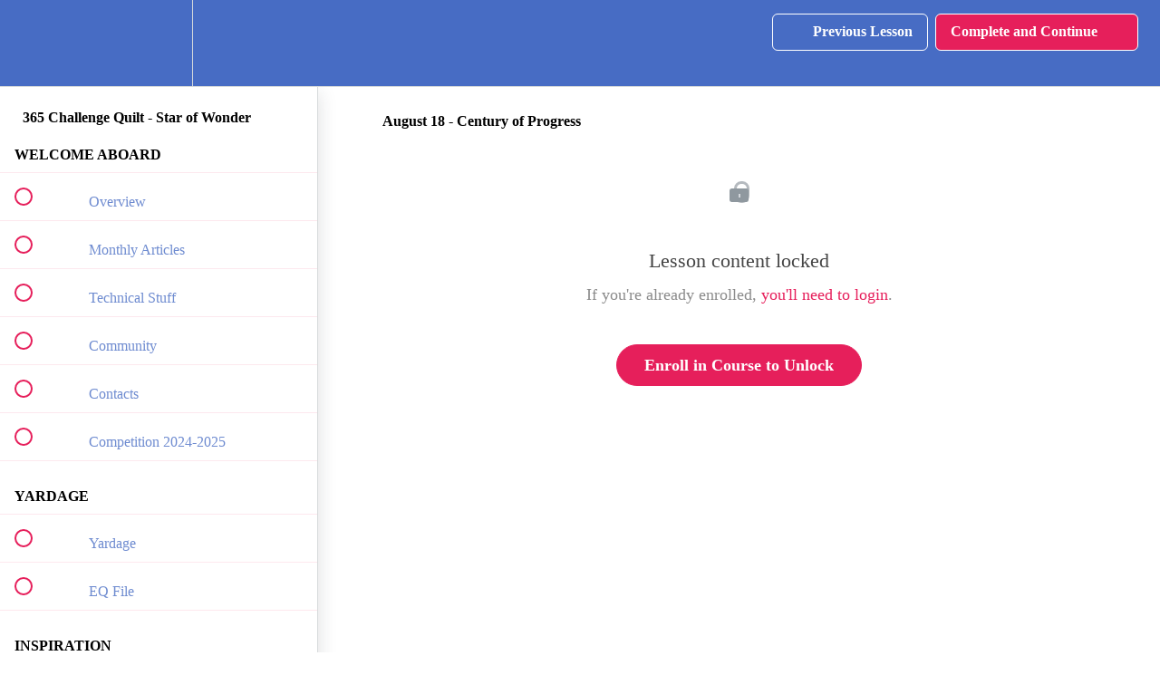

--- FILE ---
content_type: text/html; charset=utf-8
request_url: https://kathrynkerr.teachable.com/courses/365-challenge-quilt-star-wonder/lectures/42274318
body_size: 45494
content:
<!DOCTYPE html>
<html>
  <head>
    <script src="https://releases.transloadit.com/uppy/v4.18.0/uppy.min.js"></script><link rel="stylesheet" href="https://releases.transloadit.com/uppy/v4.18.0/uppy.min.css" />
    <link href='https://static-media.hotmart.com/qUh8lgQDy8cckMxrnkVi5lXQtgY=/32x32/https://uploads.teachablecdn.com/attachments/qIGCCE0pT68oscheNiGc_Square+favicon%404x-100.jpg' rel='icon' type='image/png'>

<link href='https://static-media.hotmart.com/DphPwndy3BdkWfKrLbwr4mkuM78=/72x72/https://uploads.teachablecdn.com/attachments/qIGCCE0pT68oscheNiGc_Square+favicon%404x-100.jpg' rel='apple-touch-icon' type='image/png'>

<link href='https://static-media.hotmart.com/5gfdTxOzTs6GfhIALjgC6xsQmr4=/144x144/https://uploads.teachablecdn.com/attachments/qIGCCE0pT68oscheNiGc_Square+favicon%404x-100.jpg' rel='apple-touch-icon' type='image/png'>

<link href='https://static-media.hotmart.com/H148aKHyxSoyc9sorPb8ql7mfpk=/320x345/https://uploads.teachablecdn.com/attachments/PX0G9FuFSlCgP9Z0W63J_Hall+4.jpg' rel='apple-touch-startup-image' type='image/png'>

<link href='https://static-media.hotmart.com/z4AMcoIlOMi49tiomE5i4AK9pco=/640x690/https://uploads.teachablecdn.com/attachments/PX0G9FuFSlCgP9Z0W63J_Hall+4.jpg' rel='apple-touch-startup-image' type='image/png'>

<meta name='apple-mobile-web-app-capable' content='yes' />
<meta charset="UTF-8">
<meta name="csrf-param" content="authenticity_token" />
<meta name="csrf-token" content="Z9SahAZsRv38Fe_zn0g_-eLJzeW2jg1N2Anblctm5E-gkIKu7vUvq6PJgd4lu6yi8r4gj9PFQV79EAdn0aYguw" />
<link rel="stylesheet" href="https://fedora.teachablecdn.com/assets/bootstrap-748e653be2be27c8e709ced95eab64a05c870fcc9544b56e33dfe1a9a539317d.css" data-turbolinks-track="true" /><link href="https://teachable-themeable.learning.teachable.com/themecss/production/base.css?_=230c431750ce&amp;brand_course_heading=%23FFFFFF&amp;brand_heading=%23476CC4&amp;brand_homepage_heading=%23FFFFFF&amp;brand_navbar_fixed_text=%23FFFFFF&amp;brand_navbar_text=%23FFFFFF&amp;brand_primary=%23476CC4&amp;brand_secondary=%23E61F5B&amp;brand_text=%23476CC4&amp;font=OpenSans&amp;logged_out_homepage_background_image_overlay=0.62&amp;logged_out_homepage_background_image_url=https%3A%2F%2Fuploads.teachablecdn.com%2Fattachments%2FPX0G9FuFSlCgP9Z0W63J_Hall%2B4.jpg&amp;show_login=true" rel="stylesheet" data-turbolinks-track="true"></link>
<title>August 18 - Century of Progress | Kathryn Kerr</title>
<meta name="description" content="Sampler Masterpiece">
<link rel="canonical" href="https://kathrynkerr.teachable.com/courses/1230135/lectures/42274318">
<meta property="og:description" content="Sampler Masterpiece">
<meta property="og:image" content="https://uploads.teachablecdn.com/attachments/0dXAkZ4OSA6oAmvgLZfF_Asset+3-100.jpg">
<meta property="og:title" content="August 18 - Century of Progress">
<meta property="og:type" content="website">
<meta property="og:url" content="https://kathrynkerr.teachable.com/courses/1230135/lectures/42274318">
<meta name="brand_video_player_color" content="#E61F5B">
<meta name="site_title" content="Kathryn Kerr">
<style></style>
<script src='//fast.wistia.com/assets/external/E-v1.js'></script>
<script
  src='https://www.recaptcha.net/recaptcha/api.js'
  async
  defer></script>



      <meta name="asset_host" content="https://fedora.teachablecdn.com">
     <script>
  (function () {
    const origCreateElement = Document.prototype.createElement;
    Document.prototype.createElement = function () {
      const el = origCreateElement.apply(this, arguments);
      if (arguments[0].toLowerCase() === "video") {
        const observer = new MutationObserver(() => {
          if (
            el.src &&
            el.src.startsWith("data:video") &&
            el.autoplay &&
            el.style.display === "none"
          ) {
            el.removeAttribute("autoplay");
            el.autoplay = false;
            el.style.display = "none";
            observer.disconnect();
          }
        });
        observer.observe(el, {
          attributes: true,
          attributeFilter: ["src", "autoplay", "style"],
        });
      }
      return el;
    };
  })();
</script>
<script src="https://fedora.teachablecdn.com/packs/student-globals--1463f1f1bdf1bb9a431c.js"></script><script src="https://fedora.teachablecdn.com/packs/student-legacy--38db0977d3748059802d.js"></script><script src="https://fedora.teachablecdn.com/packs/student--e4ea9b8f25228072afe8.js"></script>
<meta id='iris-url' data-iris-url=https://eventable.internal.teachable.com />
<script type="text/javascript">
  window.heap=window.heap||[],heap.load=function(e,t){window.heap.appid=e,window.heap.config=t=t||{};var r=document.createElement("script");r.type="text/javascript",r.async=!0,r.src="https://cdn.heapanalytics.com/js/heap-"+e+".js";var a=document.getElementsByTagName("script")[0];a.parentNode.insertBefore(r,a);for(var n=function(e){return function(){heap.push([e].concat(Array.prototype.slice.call(arguments,0)))}},p=["addEventProperties","addUserProperties","clearEventProperties","identify","resetIdentity","removeEventProperty","setEventProperties","track","unsetEventProperty"],o=0;o<p.length;o++)heap[p[o]]=n(p[o])},heap.load("318805607");
  window.heapShouldTrackUser = true;
</script>


<script type="text/javascript">
  var _user_id = ''; // Set to the user's ID, username, or email address, or '' if not yet known.
  var _session_id = '842f4c42fad8c41c3544134b9bb5da2e'; // Set to a unique session ID for the visitor's current browsing session.

  var _sift = window._sift = window._sift || [];
  _sift.push(['_setAccount', '2e541754ec']);
  _sift.push(['_setUserId', _user_id]);
  _sift.push(['_setSessionId', _session_id]);
  _sift.push(['_trackPageview']);

  (function() {
    function ls() {
      var e = document.createElement('script');
      e.src = 'https://cdn.sift.com/s.js';
      document.body.appendChild(e);
    }
    if (window.attachEvent) {
      window.attachEvent('onload', ls);
    } else {
      window.addEventListener('load', ls, false);
    }
  })();
</script>





<!-- Google tag (gtag.js) -->
<script async src="https://www.googletagmanager.com/gtag/js?id=G-SL8LSCXHSV"></script>
<script>
  window.dataLayer = window.dataLayer || [];
  function gtag(){dataLayer.push(arguments);}
  gtag('js', new Date());

  gtag('config', 'G-SL8LSCXHSV', {
    'user_id': '',
    'school_id': '333857',
    'school_domain': 'kathrynkerr.teachable.com'
  });
</script>



<meta http-equiv="X-UA-Compatible" content="IE=edge">
<script type="text/javascript">window.NREUM||(NREUM={});NREUM.info={"beacon":"bam.nr-data.net","errorBeacon":"bam.nr-data.net","licenseKey":"NRBR-08e3a2ada38dc55a529","applicationID":"1065060701","transactionName":"dAxdTUFZXVQEQh0JAFQXRktWRR5LCV9F","queueTime":0,"applicationTime":224,"agent":""}</script>
<script type="text/javascript">(window.NREUM||(NREUM={})).init={privacy:{cookies_enabled:true},ajax:{deny_list:["bam.nr-data.net"]},feature_flags:["soft_nav"],distributed_tracing:{enabled:true}};(window.NREUM||(NREUM={})).loader_config={agentID:"1103368432",accountID:"4102727",trustKey:"27503",xpid:"UAcHU1FRDxABVFdXBwcHUVQA",licenseKey:"NRBR-08e3a2ada38dc55a529",applicationID:"1065060701",browserID:"1103368432"};;/*! For license information please see nr-loader-spa-1.308.0.min.js.LICENSE.txt */
(()=>{var e,t,r={384:(e,t,r)=>{"use strict";r.d(t,{NT:()=>a,US:()=>u,Zm:()=>o,bQ:()=>d,dV:()=>c,pV:()=>l});var n=r(6154),i=r(1863),s=r(1910);const a={beacon:"bam.nr-data.net",errorBeacon:"bam.nr-data.net"};function o(){return n.gm.NREUM||(n.gm.NREUM={}),void 0===n.gm.newrelic&&(n.gm.newrelic=n.gm.NREUM),n.gm.NREUM}function c(){let e=o();return e.o||(e.o={ST:n.gm.setTimeout,SI:n.gm.setImmediate||n.gm.setInterval,CT:n.gm.clearTimeout,XHR:n.gm.XMLHttpRequest,REQ:n.gm.Request,EV:n.gm.Event,PR:n.gm.Promise,MO:n.gm.MutationObserver,FETCH:n.gm.fetch,WS:n.gm.WebSocket},(0,s.i)(...Object.values(e.o))),e}function d(e,t){let r=o();r.initializedAgents??={},t.initializedAt={ms:(0,i.t)(),date:new Date},r.initializedAgents[e]=t}function u(e,t){o()[e]=t}function l(){return function(){let e=o();const t=e.info||{};e.info={beacon:a.beacon,errorBeacon:a.errorBeacon,...t}}(),function(){let e=o();const t=e.init||{};e.init={...t}}(),c(),function(){let e=o();const t=e.loader_config||{};e.loader_config={...t}}(),o()}},782:(e,t,r)=>{"use strict";r.d(t,{T:()=>n});const n=r(860).K7.pageViewTiming},860:(e,t,r)=>{"use strict";r.d(t,{$J:()=>u,K7:()=>c,P3:()=>d,XX:()=>i,Yy:()=>o,df:()=>s,qY:()=>n,v4:()=>a});const n="events",i="jserrors",s="browser/blobs",a="rum",o="browser/logs",c={ajax:"ajax",genericEvents:"generic_events",jserrors:i,logging:"logging",metrics:"metrics",pageAction:"page_action",pageViewEvent:"page_view_event",pageViewTiming:"page_view_timing",sessionReplay:"session_replay",sessionTrace:"session_trace",softNav:"soft_navigations",spa:"spa"},d={[c.pageViewEvent]:1,[c.pageViewTiming]:2,[c.metrics]:3,[c.jserrors]:4,[c.spa]:5,[c.ajax]:6,[c.sessionTrace]:7,[c.softNav]:8,[c.sessionReplay]:9,[c.logging]:10,[c.genericEvents]:11},u={[c.pageViewEvent]:a,[c.pageViewTiming]:n,[c.ajax]:n,[c.spa]:n,[c.softNav]:n,[c.metrics]:i,[c.jserrors]:i,[c.sessionTrace]:s,[c.sessionReplay]:s,[c.logging]:o,[c.genericEvents]:"ins"}},944:(e,t,r)=>{"use strict";r.d(t,{R:()=>i});var n=r(3241);function i(e,t){"function"==typeof console.debug&&(console.debug("New Relic Warning: https://github.com/newrelic/newrelic-browser-agent/blob/main/docs/warning-codes.md#".concat(e),t),(0,n.W)({agentIdentifier:null,drained:null,type:"data",name:"warn",feature:"warn",data:{code:e,secondary:t}}))}},993:(e,t,r)=>{"use strict";r.d(t,{A$:()=>s,ET:()=>a,TZ:()=>o,p_:()=>i});var n=r(860);const i={ERROR:"ERROR",WARN:"WARN",INFO:"INFO",DEBUG:"DEBUG",TRACE:"TRACE"},s={OFF:0,ERROR:1,WARN:2,INFO:3,DEBUG:4,TRACE:5},a="log",o=n.K7.logging},1541:(e,t,r)=>{"use strict";r.d(t,{U:()=>i,f:()=>n});const n={MFE:"MFE",BA:"BA"};function i(e,t){if(2!==t?.harvestEndpointVersion)return{};const r=t.agentRef.runtime.appMetadata.agents[0].entityGuid;return e?{"source.id":e.id,"source.name":e.name,"source.type":e.type,"parent.id":e.parent?.id||r,"parent.type":e.parent?.type||n.BA}:{"entity.guid":r,appId:t.agentRef.info.applicationID}}},1687:(e,t,r)=>{"use strict";r.d(t,{Ak:()=>d,Ze:()=>h,x3:()=>u});var n=r(3241),i=r(7836),s=r(3606),a=r(860),o=r(2646);const c={};function d(e,t){const r={staged:!1,priority:a.P3[t]||0};l(e),c[e].get(t)||c[e].set(t,r)}function u(e,t){e&&c[e]&&(c[e].get(t)&&c[e].delete(t),p(e,t,!1),c[e].size&&f(e))}function l(e){if(!e)throw new Error("agentIdentifier required");c[e]||(c[e]=new Map)}function h(e="",t="feature",r=!1){if(l(e),!e||!c[e].get(t)||r)return p(e,t);c[e].get(t).staged=!0,f(e)}function f(e){const t=Array.from(c[e]);t.every(([e,t])=>t.staged)&&(t.sort((e,t)=>e[1].priority-t[1].priority),t.forEach(([t])=>{c[e].delete(t),p(e,t)}))}function p(e,t,r=!0){const a=e?i.ee.get(e):i.ee,c=s.i.handlers;if(!a.aborted&&a.backlog&&c){if((0,n.W)({agentIdentifier:e,type:"lifecycle",name:"drain",feature:t}),r){const e=a.backlog[t],r=c[t];if(r){for(let t=0;e&&t<e.length;++t)g(e[t],r);Object.entries(r).forEach(([e,t])=>{Object.values(t||{}).forEach(t=>{t[0]?.on&&t[0]?.context()instanceof o.y&&t[0].on(e,t[1])})})}}a.isolatedBacklog||delete c[t],a.backlog[t]=null,a.emit("drain-"+t,[])}}function g(e,t){var r=e[1];Object.values(t[r]||{}).forEach(t=>{var r=e[0];if(t[0]===r){var n=t[1],i=e[3],s=e[2];n.apply(i,s)}})}},1738:(e,t,r)=>{"use strict";r.d(t,{U:()=>f,Y:()=>h});var n=r(3241),i=r(9908),s=r(1863),a=r(944),o=r(5701),c=r(3969),d=r(8362),u=r(860),l=r(4261);function h(e,t,r,s){const h=s||r;!h||h[e]&&h[e]!==d.d.prototype[e]||(h[e]=function(){(0,i.p)(c.xV,["API/"+e+"/called"],void 0,u.K7.metrics,r.ee),(0,n.W)({agentIdentifier:r.agentIdentifier,drained:!!o.B?.[r.agentIdentifier],type:"data",name:"api",feature:l.Pl+e,data:{}});try{return t.apply(this,arguments)}catch(e){(0,a.R)(23,e)}})}function f(e,t,r,n,a){const o=e.info;null===r?delete o.jsAttributes[t]:o.jsAttributes[t]=r,(a||null===r)&&(0,i.p)(l.Pl+n,[(0,s.t)(),t,r],void 0,"session",e.ee)}},1741:(e,t,r)=>{"use strict";r.d(t,{W:()=>s});var n=r(944),i=r(4261);class s{#e(e,...t){if(this[e]!==s.prototype[e])return this[e](...t);(0,n.R)(35,e)}addPageAction(e,t){return this.#e(i.hG,e,t)}register(e){return this.#e(i.eY,e)}recordCustomEvent(e,t){return this.#e(i.fF,e,t)}setPageViewName(e,t){return this.#e(i.Fw,e,t)}setCustomAttribute(e,t,r){return this.#e(i.cD,e,t,r)}noticeError(e,t){return this.#e(i.o5,e,t)}setUserId(e,t=!1){return this.#e(i.Dl,e,t)}setApplicationVersion(e){return this.#e(i.nb,e)}setErrorHandler(e){return this.#e(i.bt,e)}addRelease(e,t){return this.#e(i.k6,e,t)}log(e,t){return this.#e(i.$9,e,t)}start(){return this.#e(i.d3)}finished(e){return this.#e(i.BL,e)}recordReplay(){return this.#e(i.CH)}pauseReplay(){return this.#e(i.Tb)}addToTrace(e){return this.#e(i.U2,e)}setCurrentRouteName(e){return this.#e(i.PA,e)}interaction(e){return this.#e(i.dT,e)}wrapLogger(e,t,r){return this.#e(i.Wb,e,t,r)}measure(e,t){return this.#e(i.V1,e,t)}consent(e){return this.#e(i.Pv,e)}}},1863:(e,t,r)=>{"use strict";function n(){return Math.floor(performance.now())}r.d(t,{t:()=>n})},1910:(e,t,r)=>{"use strict";r.d(t,{i:()=>s});var n=r(944);const i=new Map;function s(...e){return e.every(e=>{if(i.has(e))return i.get(e);const t="function"==typeof e?e.toString():"",r=t.includes("[native code]"),s=t.includes("nrWrapper");return r||s||(0,n.R)(64,e?.name||t),i.set(e,r),r})}},2555:(e,t,r)=>{"use strict";r.d(t,{D:()=>o,f:()=>a});var n=r(384),i=r(8122);const s={beacon:n.NT.beacon,errorBeacon:n.NT.errorBeacon,licenseKey:void 0,applicationID:void 0,sa:void 0,queueTime:void 0,applicationTime:void 0,ttGuid:void 0,user:void 0,account:void 0,product:void 0,extra:void 0,jsAttributes:{},userAttributes:void 0,atts:void 0,transactionName:void 0,tNamePlain:void 0};function a(e){try{return!!e.licenseKey&&!!e.errorBeacon&&!!e.applicationID}catch(e){return!1}}const o=e=>(0,i.a)(e,s)},2614:(e,t,r)=>{"use strict";r.d(t,{BB:()=>a,H3:()=>n,g:()=>d,iL:()=>c,tS:()=>o,uh:()=>i,wk:()=>s});const n="NRBA",i="SESSION",s=144e5,a=18e5,o={STARTED:"session-started",PAUSE:"session-pause",RESET:"session-reset",RESUME:"session-resume",UPDATE:"session-update"},c={SAME_TAB:"same-tab",CROSS_TAB:"cross-tab"},d={OFF:0,FULL:1,ERROR:2}},2646:(e,t,r)=>{"use strict";r.d(t,{y:()=>n});class n{constructor(e){this.contextId=e}}},2843:(e,t,r)=>{"use strict";r.d(t,{G:()=>s,u:()=>i});var n=r(3878);function i(e,t=!1,r,i){(0,n.DD)("visibilitychange",function(){if(t)return void("hidden"===document.visibilityState&&e());e(document.visibilityState)},r,i)}function s(e,t,r){(0,n.sp)("pagehide",e,t,r)}},3241:(e,t,r)=>{"use strict";r.d(t,{W:()=>s});var n=r(6154);const i="newrelic";function s(e={}){try{n.gm.dispatchEvent(new CustomEvent(i,{detail:e}))}catch(e){}}},3304:(e,t,r)=>{"use strict";r.d(t,{A:()=>s});var n=r(7836);const i=()=>{const e=new WeakSet;return(t,r)=>{if("object"==typeof r&&null!==r){if(e.has(r))return;e.add(r)}return r}};function s(e){try{return JSON.stringify(e,i())??""}catch(e){try{n.ee.emit("internal-error",[e])}catch(e){}return""}}},3333:(e,t,r)=>{"use strict";r.d(t,{$v:()=>u,TZ:()=>n,Xh:()=>c,Zp:()=>i,kd:()=>d,mq:()=>o,nf:()=>a,qN:()=>s});const n=r(860).K7.genericEvents,i=["auxclick","click","copy","keydown","paste","scrollend"],s=["focus","blur"],a=4,o=1e3,c=2e3,d=["PageAction","UserAction","BrowserPerformance"],u={RESOURCES:"experimental.resources",REGISTER:"register"}},3434:(e,t,r)=>{"use strict";r.d(t,{Jt:()=>s,YM:()=>d});var n=r(7836),i=r(5607);const s="nr@original:".concat(i.W),a=50;var o=Object.prototype.hasOwnProperty,c=!1;function d(e,t){return e||(e=n.ee),r.inPlace=function(e,t,n,i,s){n||(n="");const a="-"===n.charAt(0);for(let o=0;o<t.length;o++){const c=t[o],d=e[c];l(d)||(e[c]=r(d,a?c+n:n,i,c,s))}},r.flag=s,r;function r(t,r,n,c,d){return l(t)?t:(r||(r=""),nrWrapper[s]=t,function(e,t,r){if(Object.defineProperty&&Object.keys)try{return Object.keys(e).forEach(function(r){Object.defineProperty(t,r,{get:function(){return e[r]},set:function(t){return e[r]=t,t}})}),t}catch(e){u([e],r)}for(var n in e)o.call(e,n)&&(t[n]=e[n])}(t,nrWrapper,e),nrWrapper);function nrWrapper(){var s,o,l,h;let f;try{o=this,s=[...arguments],l="function"==typeof n?n(s,o):n||{}}catch(t){u([t,"",[s,o,c],l],e)}i(r+"start",[s,o,c],l,d);const p=performance.now();let g;try{return h=t.apply(o,s),g=performance.now(),h}catch(e){throw g=performance.now(),i(r+"err",[s,o,e],l,d),f=e,f}finally{const e=g-p,t={start:p,end:g,duration:e,isLongTask:e>=a,methodName:c,thrownError:f};t.isLongTask&&i("long-task",[t,o],l,d),i(r+"end",[s,o,h],l,d)}}}function i(r,n,i,s){if(!c||t){var a=c;c=!0;try{e.emit(r,n,i,t,s)}catch(t){u([t,r,n,i],e)}c=a}}}function u(e,t){t||(t=n.ee);try{t.emit("internal-error",e)}catch(e){}}function l(e){return!(e&&"function"==typeof e&&e.apply&&!e[s])}},3606:(e,t,r)=>{"use strict";r.d(t,{i:()=>s});var n=r(9908);s.on=a;var i=s.handlers={};function s(e,t,r,s){a(s||n.d,i,e,t,r)}function a(e,t,r,i,s){s||(s="feature"),e||(e=n.d);var a=t[s]=t[s]||{};(a[r]=a[r]||[]).push([e,i])}},3738:(e,t,r)=>{"use strict";r.d(t,{He:()=>i,Kp:()=>o,Lc:()=>d,Rz:()=>u,TZ:()=>n,bD:()=>s,d3:()=>a,jx:()=>l,sl:()=>h,uP:()=>c});const n=r(860).K7.sessionTrace,i="bstResource",s="resource",a="-start",o="-end",c="fn"+a,d="fn"+o,u="pushState",l=1e3,h=3e4},3785:(e,t,r)=>{"use strict";r.d(t,{R:()=>c,b:()=>d});var n=r(9908),i=r(1863),s=r(860),a=r(3969),o=r(993);function c(e,t,r={},c=o.p_.INFO,d=!0,u,l=(0,i.t)()){(0,n.p)(a.xV,["API/logging/".concat(c.toLowerCase(),"/called")],void 0,s.K7.metrics,e),(0,n.p)(o.ET,[l,t,r,c,d,u],void 0,s.K7.logging,e)}function d(e){return"string"==typeof e&&Object.values(o.p_).some(t=>t===e.toUpperCase().trim())}},3878:(e,t,r)=>{"use strict";function n(e,t){return{capture:e,passive:!1,signal:t}}function i(e,t,r=!1,i){window.addEventListener(e,t,n(r,i))}function s(e,t,r=!1,i){document.addEventListener(e,t,n(r,i))}r.d(t,{DD:()=>s,jT:()=>n,sp:()=>i})},3962:(e,t,r)=>{"use strict";r.d(t,{AM:()=>a,O2:()=>l,OV:()=>s,Qu:()=>h,TZ:()=>c,ih:()=>f,pP:()=>o,t1:()=>u,tC:()=>i,wD:()=>d});var n=r(860);const i=["click","keydown","submit"],s="popstate",a="api",o="initialPageLoad",c=n.K7.softNav,d=5e3,u=500,l={INITIAL_PAGE_LOAD:"",ROUTE_CHANGE:1,UNSPECIFIED:2},h={INTERACTION:1,AJAX:2,CUSTOM_END:3,CUSTOM_TRACER:4},f={IP:"in progress",PF:"pending finish",FIN:"finished",CAN:"cancelled"}},3969:(e,t,r)=>{"use strict";r.d(t,{TZ:()=>n,XG:()=>o,rs:()=>i,xV:()=>a,z_:()=>s});const n=r(860).K7.metrics,i="sm",s="cm",a="storeSupportabilityMetrics",o="storeEventMetrics"},4234:(e,t,r)=>{"use strict";r.d(t,{W:()=>s});var n=r(7836),i=r(1687);class s{constructor(e,t){this.agentIdentifier=e,this.ee=n.ee.get(e),this.featureName=t,this.blocked=!1}deregisterDrain(){(0,i.x3)(this.agentIdentifier,this.featureName)}}},4261:(e,t,r)=>{"use strict";r.d(t,{$9:()=>u,BL:()=>c,CH:()=>p,Dl:()=>R,Fw:()=>w,PA:()=>v,Pl:()=>n,Pv:()=>A,Tb:()=>h,U2:()=>a,V1:()=>E,Wb:()=>T,bt:()=>y,cD:()=>b,d3:()=>x,dT:()=>d,eY:()=>g,fF:()=>f,hG:()=>s,hw:()=>i,k6:()=>o,nb:()=>m,o5:()=>l});const n="api-",i=n+"ixn-",s="addPageAction",a="addToTrace",o="addRelease",c="finished",d="interaction",u="log",l="noticeError",h="pauseReplay",f="recordCustomEvent",p="recordReplay",g="register",m="setApplicationVersion",v="setCurrentRouteName",b="setCustomAttribute",y="setErrorHandler",w="setPageViewName",R="setUserId",x="start",T="wrapLogger",E="measure",A="consent"},5205:(e,t,r)=>{"use strict";r.d(t,{j:()=>S});var n=r(384),i=r(1741);var s=r(2555),a=r(3333);const o=e=>{if(!e||"string"!=typeof e)return!1;try{document.createDocumentFragment().querySelector(e)}catch{return!1}return!0};var c=r(2614),d=r(944),u=r(8122);const l="[data-nr-mask]",h=e=>(0,u.a)(e,(()=>{const e={feature_flags:[],experimental:{allow_registered_children:!1,resources:!1},mask_selector:"*",block_selector:"[data-nr-block]",mask_input_options:{color:!1,date:!1,"datetime-local":!1,email:!1,month:!1,number:!1,range:!1,search:!1,tel:!1,text:!1,time:!1,url:!1,week:!1,textarea:!1,select:!1,password:!0}};return{ajax:{deny_list:void 0,block_internal:!0,enabled:!0,autoStart:!0},api:{get allow_registered_children(){return e.feature_flags.includes(a.$v.REGISTER)||e.experimental.allow_registered_children},set allow_registered_children(t){e.experimental.allow_registered_children=t},duplicate_registered_data:!1},browser_consent_mode:{enabled:!1},distributed_tracing:{enabled:void 0,exclude_newrelic_header:void 0,cors_use_newrelic_header:void 0,cors_use_tracecontext_headers:void 0,allowed_origins:void 0},get feature_flags(){return e.feature_flags},set feature_flags(t){e.feature_flags=t},generic_events:{enabled:!0,autoStart:!0},harvest:{interval:30},jserrors:{enabled:!0,autoStart:!0},logging:{enabled:!0,autoStart:!0},metrics:{enabled:!0,autoStart:!0},obfuscate:void 0,page_action:{enabled:!0},page_view_event:{enabled:!0,autoStart:!0},page_view_timing:{enabled:!0,autoStart:!0},performance:{capture_marks:!1,capture_measures:!1,capture_detail:!0,resources:{get enabled(){return e.feature_flags.includes(a.$v.RESOURCES)||e.experimental.resources},set enabled(t){e.experimental.resources=t},asset_types:[],first_party_domains:[],ignore_newrelic:!0}},privacy:{cookies_enabled:!0},proxy:{assets:void 0,beacon:void 0},session:{expiresMs:c.wk,inactiveMs:c.BB},session_replay:{autoStart:!0,enabled:!1,preload:!1,sampling_rate:10,error_sampling_rate:100,collect_fonts:!1,inline_images:!1,fix_stylesheets:!0,mask_all_inputs:!0,get mask_text_selector(){return e.mask_selector},set mask_text_selector(t){o(t)?e.mask_selector="".concat(t,",").concat(l):""===t||null===t?e.mask_selector=l:(0,d.R)(5,t)},get block_class(){return"nr-block"},get ignore_class(){return"nr-ignore"},get mask_text_class(){return"nr-mask"},get block_selector(){return e.block_selector},set block_selector(t){o(t)?e.block_selector+=",".concat(t):""!==t&&(0,d.R)(6,t)},get mask_input_options(){return e.mask_input_options},set mask_input_options(t){t&&"object"==typeof t?e.mask_input_options={...t,password:!0}:(0,d.R)(7,t)}},session_trace:{enabled:!0,autoStart:!0},soft_navigations:{enabled:!0,autoStart:!0},spa:{enabled:!0,autoStart:!0},ssl:void 0,user_actions:{enabled:!0,elementAttributes:["id","className","tagName","type"]}}})());var f=r(6154),p=r(9324);let g=0;const m={buildEnv:p.F3,distMethod:p.Xs,version:p.xv,originTime:f.WN},v={consented:!1},b={appMetadata:{},get consented(){return this.session?.state?.consent||v.consented},set consented(e){v.consented=e},customTransaction:void 0,denyList:void 0,disabled:!1,harvester:void 0,isolatedBacklog:!1,isRecording:!1,loaderType:void 0,maxBytes:3e4,obfuscator:void 0,onerror:void 0,ptid:void 0,releaseIds:{},session:void 0,timeKeeper:void 0,registeredEntities:[],jsAttributesMetadata:{bytes:0},get harvestCount(){return++g}},y=e=>{const t=(0,u.a)(e,b),r=Object.keys(m).reduce((e,t)=>(e[t]={value:m[t],writable:!1,configurable:!0,enumerable:!0},e),{});return Object.defineProperties(t,r)};var w=r(5701);const R=e=>{const t=e.startsWith("http");e+="/",r.p=t?e:"https://"+e};var x=r(7836),T=r(3241);const E={accountID:void 0,trustKey:void 0,agentID:void 0,licenseKey:void 0,applicationID:void 0,xpid:void 0},A=e=>(0,u.a)(e,E),_=new Set;function S(e,t={},r,a){let{init:o,info:c,loader_config:d,runtime:u={},exposed:l=!0}=t;if(!c){const e=(0,n.pV)();o=e.init,c=e.info,d=e.loader_config}e.init=h(o||{}),e.loader_config=A(d||{}),c.jsAttributes??={},f.bv&&(c.jsAttributes.isWorker=!0),e.info=(0,s.D)(c);const p=e.init,g=[c.beacon,c.errorBeacon];_.has(e.agentIdentifier)||(p.proxy.assets&&(R(p.proxy.assets),g.push(p.proxy.assets)),p.proxy.beacon&&g.push(p.proxy.beacon),e.beacons=[...g],function(e){const t=(0,n.pV)();Object.getOwnPropertyNames(i.W.prototype).forEach(r=>{const n=i.W.prototype[r];if("function"!=typeof n||"constructor"===n)return;let s=t[r];e[r]&&!1!==e.exposed&&"micro-agent"!==e.runtime?.loaderType&&(t[r]=(...t)=>{const n=e[r](...t);return s?s(...t):n})})}(e),(0,n.US)("activatedFeatures",w.B)),u.denyList=[...p.ajax.deny_list||[],...p.ajax.block_internal?g:[]],u.ptid=e.agentIdentifier,u.loaderType=r,e.runtime=y(u),_.has(e.agentIdentifier)||(e.ee=x.ee.get(e.agentIdentifier),e.exposed=l,(0,T.W)({agentIdentifier:e.agentIdentifier,drained:!!w.B?.[e.agentIdentifier],type:"lifecycle",name:"initialize",feature:void 0,data:e.config})),_.add(e.agentIdentifier)}},5270:(e,t,r)=>{"use strict";r.d(t,{Aw:()=>a,SR:()=>s,rF:()=>o});var n=r(384),i=r(7767);function s(e){return!!(0,n.dV)().o.MO&&(0,i.V)(e)&&!0===e?.session_trace.enabled}function a(e){return!0===e?.session_replay.preload&&s(e)}function o(e,t){try{if("string"==typeof t?.type){if("password"===t.type.toLowerCase())return"*".repeat(e?.length||0);if(void 0!==t?.dataset?.nrUnmask||t?.classList?.contains("nr-unmask"))return e}}catch(e){}return"string"==typeof e?e.replace(/[\S]/g,"*"):"*".repeat(e?.length||0)}},5289:(e,t,r)=>{"use strict";r.d(t,{GG:()=>a,Qr:()=>c,sB:()=>o});var n=r(3878),i=r(6389);function s(){return"undefined"==typeof document||"complete"===document.readyState}function a(e,t){if(s())return e();const r=(0,i.J)(e),a=setInterval(()=>{s()&&(clearInterval(a),r())},500);(0,n.sp)("load",r,t)}function o(e){if(s())return e();(0,n.DD)("DOMContentLoaded",e)}function c(e){if(s())return e();(0,n.sp)("popstate",e)}},5607:(e,t,r)=>{"use strict";r.d(t,{W:()=>n});const n=(0,r(9566).bz)()},5701:(e,t,r)=>{"use strict";r.d(t,{B:()=>s,t:()=>a});var n=r(3241);const i=new Set,s={};function a(e,t){const r=t.agentIdentifier;s[r]??={},e&&"object"==typeof e&&(i.has(r)||(t.ee.emit("rumresp",[e]),s[r]=e,i.add(r),(0,n.W)({agentIdentifier:r,loaded:!0,drained:!0,type:"lifecycle",name:"load",feature:void 0,data:e})))}},6154:(e,t,r)=>{"use strict";r.d(t,{OF:()=>d,RI:()=>i,WN:()=>h,bv:()=>s,eN:()=>f,gm:()=>a,lR:()=>l,m:()=>c,mw:()=>o,sb:()=>u});var n=r(1863);const i="undefined"!=typeof window&&!!window.document,s="undefined"!=typeof WorkerGlobalScope&&("undefined"!=typeof self&&self instanceof WorkerGlobalScope&&self.navigator instanceof WorkerNavigator||"undefined"!=typeof globalThis&&globalThis instanceof WorkerGlobalScope&&globalThis.navigator instanceof WorkerNavigator),a=i?window:"undefined"!=typeof WorkerGlobalScope&&("undefined"!=typeof self&&self instanceof WorkerGlobalScope&&self||"undefined"!=typeof globalThis&&globalThis instanceof WorkerGlobalScope&&globalThis),o=Boolean("hidden"===a?.document?.visibilityState),c=""+a?.location,d=/iPad|iPhone|iPod/.test(a.navigator?.userAgent),u=d&&"undefined"==typeof SharedWorker,l=(()=>{const e=a.navigator?.userAgent?.match(/Firefox[/\s](\d+\.\d+)/);return Array.isArray(e)&&e.length>=2?+e[1]:0})(),h=Date.now()-(0,n.t)(),f=()=>"undefined"!=typeof PerformanceNavigationTiming&&a?.performance?.getEntriesByType("navigation")?.[0]?.responseStart},6344:(e,t,r)=>{"use strict";r.d(t,{BB:()=>u,Qb:()=>l,TZ:()=>i,Ug:()=>a,Vh:()=>s,_s:()=>o,bc:()=>d,yP:()=>c});var n=r(2614);const i=r(860).K7.sessionReplay,s="errorDuringReplay",a=.12,o={DomContentLoaded:0,Load:1,FullSnapshot:2,IncrementalSnapshot:3,Meta:4,Custom:5},c={[n.g.ERROR]:15e3,[n.g.FULL]:3e5,[n.g.OFF]:0},d={RESET:{message:"Session was reset",sm:"Reset"},IMPORT:{message:"Recorder failed to import",sm:"Import"},TOO_MANY:{message:"429: Too Many Requests",sm:"Too-Many"},TOO_BIG:{message:"Payload was too large",sm:"Too-Big"},CROSS_TAB:{message:"Session Entity was set to OFF on another tab",sm:"Cross-Tab"},ENTITLEMENTS:{message:"Session Replay is not allowed and will not be started",sm:"Entitlement"}},u=5e3,l={API:"api",RESUME:"resume",SWITCH_TO_FULL:"switchToFull",INITIALIZE:"initialize",PRELOAD:"preload"}},6389:(e,t,r)=>{"use strict";function n(e,t=500,r={}){const n=r?.leading||!1;let i;return(...r)=>{n&&void 0===i&&(e.apply(this,r),i=setTimeout(()=>{i=clearTimeout(i)},t)),n||(clearTimeout(i),i=setTimeout(()=>{e.apply(this,r)},t))}}function i(e){let t=!1;return(...r)=>{t||(t=!0,e.apply(this,r))}}r.d(t,{J:()=>i,s:()=>n})},6630:(e,t,r)=>{"use strict";r.d(t,{T:()=>n});const n=r(860).K7.pageViewEvent},6774:(e,t,r)=>{"use strict";r.d(t,{T:()=>n});const n=r(860).K7.jserrors},7295:(e,t,r)=>{"use strict";r.d(t,{Xv:()=>a,gX:()=>i,iW:()=>s});var n=[];function i(e){if(!e||s(e))return!1;if(0===n.length)return!0;if("*"===n[0].hostname)return!1;for(var t=0;t<n.length;t++){var r=n[t];if(r.hostname.test(e.hostname)&&r.pathname.test(e.pathname))return!1}return!0}function s(e){return void 0===e.hostname}function a(e){if(n=[],e&&e.length)for(var t=0;t<e.length;t++){let r=e[t];if(!r)continue;if("*"===r)return void(n=[{hostname:"*"}]);0===r.indexOf("http://")?r=r.substring(7):0===r.indexOf("https://")&&(r=r.substring(8));const i=r.indexOf("/");let s,a;i>0?(s=r.substring(0,i),a=r.substring(i)):(s=r,a="*");let[c]=s.split(":");n.push({hostname:o(c),pathname:o(a,!0)})}}function o(e,t=!1){const r=e.replace(/[.+?^${}()|[\]\\]/g,e=>"\\"+e).replace(/\*/g,".*?");return new RegExp((t?"^":"")+r+"$")}},7485:(e,t,r)=>{"use strict";r.d(t,{D:()=>i});var n=r(6154);function i(e){if(0===(e||"").indexOf("data:"))return{protocol:"data"};try{const t=new URL(e,location.href),r={port:t.port,hostname:t.hostname,pathname:t.pathname,search:t.search,protocol:t.protocol.slice(0,t.protocol.indexOf(":")),sameOrigin:t.protocol===n.gm?.location?.protocol&&t.host===n.gm?.location?.host};return r.port&&""!==r.port||("http:"===t.protocol&&(r.port="80"),"https:"===t.protocol&&(r.port="443")),r.pathname&&""!==r.pathname?r.pathname.startsWith("/")||(r.pathname="/".concat(r.pathname)):r.pathname="/",r}catch(e){return{}}}},7699:(e,t,r)=>{"use strict";r.d(t,{It:()=>s,KC:()=>o,No:()=>i,qh:()=>a});var n=r(860);const i=16e3,s=1e6,a="SESSION_ERROR",o={[n.K7.logging]:!0,[n.K7.genericEvents]:!1,[n.K7.jserrors]:!1,[n.K7.ajax]:!1}},7767:(e,t,r)=>{"use strict";r.d(t,{V:()=>i});var n=r(6154);const i=e=>n.RI&&!0===e?.privacy.cookies_enabled},7836:(e,t,r)=>{"use strict";r.d(t,{P:()=>o,ee:()=>c});var n=r(384),i=r(8990),s=r(2646),a=r(5607);const o="nr@context:".concat(a.W),c=function e(t,r){var n={},a={},u={},l=!1;try{l=16===r.length&&d.initializedAgents?.[r]?.runtime.isolatedBacklog}catch(e){}var h={on:p,addEventListener:p,removeEventListener:function(e,t){var r=n[e];if(!r)return;for(var i=0;i<r.length;i++)r[i]===t&&r.splice(i,1)},emit:function(e,r,n,i,s){!1!==s&&(s=!0);if(c.aborted&&!i)return;t&&s&&t.emit(e,r,n);var o=f(n);g(e).forEach(e=>{e.apply(o,r)});var d=v()[a[e]];d&&d.push([h,e,r,o]);return o},get:m,listeners:g,context:f,buffer:function(e,t){const r=v();if(t=t||"feature",h.aborted)return;Object.entries(e||{}).forEach(([e,n])=>{a[n]=t,t in r||(r[t]=[])})},abort:function(){h._aborted=!0,Object.keys(h.backlog).forEach(e=>{delete h.backlog[e]})},isBuffering:function(e){return!!v()[a[e]]},debugId:r,backlog:l?{}:t&&"object"==typeof t.backlog?t.backlog:{},isolatedBacklog:l};return Object.defineProperty(h,"aborted",{get:()=>{let e=h._aborted||!1;return e||(t&&(e=t.aborted),e)}}),h;function f(e){return e&&e instanceof s.y?e:e?(0,i.I)(e,o,()=>new s.y(o)):new s.y(o)}function p(e,t){n[e]=g(e).concat(t)}function g(e){return n[e]||[]}function m(t){return u[t]=u[t]||e(h,t)}function v(){return h.backlog}}(void 0,"globalEE"),d=(0,n.Zm)();d.ee||(d.ee=c)},8122:(e,t,r)=>{"use strict";r.d(t,{a:()=>i});var n=r(944);function i(e,t){try{if(!e||"object"!=typeof e)return(0,n.R)(3);if(!t||"object"!=typeof t)return(0,n.R)(4);const r=Object.create(Object.getPrototypeOf(t),Object.getOwnPropertyDescriptors(t)),s=0===Object.keys(r).length?e:r;for(let a in s)if(void 0!==e[a])try{if(null===e[a]){r[a]=null;continue}Array.isArray(e[a])&&Array.isArray(t[a])?r[a]=Array.from(new Set([...e[a],...t[a]])):"object"==typeof e[a]&&"object"==typeof t[a]?r[a]=i(e[a],t[a]):r[a]=e[a]}catch(e){r[a]||(0,n.R)(1,e)}return r}catch(e){(0,n.R)(2,e)}}},8139:(e,t,r)=>{"use strict";r.d(t,{u:()=>h});var n=r(7836),i=r(3434),s=r(8990),a=r(6154);const o={},c=a.gm.XMLHttpRequest,d="addEventListener",u="removeEventListener",l="nr@wrapped:".concat(n.P);function h(e){var t=function(e){return(e||n.ee).get("events")}(e);if(o[t.debugId]++)return t;o[t.debugId]=1;var r=(0,i.YM)(t,!0);function h(e){r.inPlace(e,[d,u],"-",p)}function p(e,t){return e[1]}return"getPrototypeOf"in Object&&(a.RI&&f(document,h),c&&f(c.prototype,h),f(a.gm,h)),t.on(d+"-start",function(e,t){var n=e[1];if(null!==n&&("function"==typeof n||"object"==typeof n)&&"newrelic"!==e[0]){var i=(0,s.I)(n,l,function(){var e={object:function(){if("function"!=typeof n.handleEvent)return;return n.handleEvent.apply(n,arguments)},function:n}[typeof n];return e?r(e,"fn-",null,e.name||"anonymous"):n});this.wrapped=e[1]=i}}),t.on(u+"-start",function(e){e[1]=this.wrapped||e[1]}),t}function f(e,t,...r){let n=e;for(;"object"==typeof n&&!Object.prototype.hasOwnProperty.call(n,d);)n=Object.getPrototypeOf(n);n&&t(n,...r)}},8362:(e,t,r)=>{"use strict";r.d(t,{d:()=>s});var n=r(9566),i=r(1741);class s extends i.W{agentIdentifier=(0,n.LA)(16)}},8374:(e,t,r)=>{r.nc=(()=>{try{return document?.currentScript?.nonce}catch(e){}return""})()},8990:(e,t,r)=>{"use strict";r.d(t,{I:()=>i});var n=Object.prototype.hasOwnProperty;function i(e,t,r){if(n.call(e,t))return e[t];var i=r();if(Object.defineProperty&&Object.keys)try{return Object.defineProperty(e,t,{value:i,writable:!0,enumerable:!1}),i}catch(e){}return e[t]=i,i}},9119:(e,t,r)=>{"use strict";r.d(t,{L:()=>s});var n=/([^?#]*)[^#]*(#[^?]*|$).*/,i=/([^?#]*)().*/;function s(e,t){return e?e.replace(t?n:i,"$1$2"):e}},9300:(e,t,r)=>{"use strict";r.d(t,{T:()=>n});const n=r(860).K7.ajax},9324:(e,t,r)=>{"use strict";r.d(t,{AJ:()=>a,F3:()=>i,Xs:()=>s,Yq:()=>o,xv:()=>n});const n="1.308.0",i="PROD",s="CDN",a="@newrelic/rrweb",o="1.0.1"},9566:(e,t,r)=>{"use strict";r.d(t,{LA:()=>o,ZF:()=>c,bz:()=>a,el:()=>d});var n=r(6154);const i="xxxxxxxx-xxxx-4xxx-yxxx-xxxxxxxxxxxx";function s(e,t){return e?15&e[t]:16*Math.random()|0}function a(){const e=n.gm?.crypto||n.gm?.msCrypto;let t,r=0;return e&&e.getRandomValues&&(t=e.getRandomValues(new Uint8Array(30))),i.split("").map(e=>"x"===e?s(t,r++).toString(16):"y"===e?(3&s()|8).toString(16):e).join("")}function o(e){const t=n.gm?.crypto||n.gm?.msCrypto;let r,i=0;t&&t.getRandomValues&&(r=t.getRandomValues(new Uint8Array(e)));const a=[];for(var o=0;o<e;o++)a.push(s(r,i++).toString(16));return a.join("")}function c(){return o(16)}function d(){return o(32)}},9908:(e,t,r)=>{"use strict";r.d(t,{d:()=>n,p:()=>i});var n=r(7836).ee.get("handle");function i(e,t,r,i,s){s?(s.buffer([e],i),s.emit(e,t,r)):(n.buffer([e],i),n.emit(e,t,r))}}},n={};function i(e){var t=n[e];if(void 0!==t)return t.exports;var s=n[e]={exports:{}};return r[e](s,s.exports,i),s.exports}i.m=r,i.d=(e,t)=>{for(var r in t)i.o(t,r)&&!i.o(e,r)&&Object.defineProperty(e,r,{enumerable:!0,get:t[r]})},i.f={},i.e=e=>Promise.all(Object.keys(i.f).reduce((t,r)=>(i.f[r](e,t),t),[])),i.u=e=>({212:"nr-spa-compressor",249:"nr-spa-recorder",478:"nr-spa"}[e]+"-1.308.0.min.js"),i.o=(e,t)=>Object.prototype.hasOwnProperty.call(e,t),e={},t="NRBA-1.308.0.PROD:",i.l=(r,n,s,a)=>{if(e[r])e[r].push(n);else{var o,c;if(void 0!==s)for(var d=document.getElementsByTagName("script"),u=0;u<d.length;u++){var l=d[u];if(l.getAttribute("src")==r||l.getAttribute("data-webpack")==t+s){o=l;break}}if(!o){c=!0;var h={478:"sha512-RSfSVnmHk59T/uIPbdSE0LPeqcEdF4/+XhfJdBuccH5rYMOEZDhFdtnh6X6nJk7hGpzHd9Ujhsy7lZEz/ORYCQ==",249:"sha512-ehJXhmntm85NSqW4MkhfQqmeKFulra3klDyY0OPDUE+sQ3GokHlPh1pmAzuNy//3j4ac6lzIbmXLvGQBMYmrkg==",212:"sha512-B9h4CR46ndKRgMBcK+j67uSR2RCnJfGefU+A7FrgR/k42ovXy5x/MAVFiSvFxuVeEk/pNLgvYGMp1cBSK/G6Fg=="};(o=document.createElement("script")).charset="utf-8",i.nc&&o.setAttribute("nonce",i.nc),o.setAttribute("data-webpack",t+s),o.src=r,0!==o.src.indexOf(window.location.origin+"/")&&(o.crossOrigin="anonymous"),h[a]&&(o.integrity=h[a])}e[r]=[n];var f=(t,n)=>{o.onerror=o.onload=null,clearTimeout(p);var i=e[r];if(delete e[r],o.parentNode&&o.parentNode.removeChild(o),i&&i.forEach(e=>e(n)),t)return t(n)},p=setTimeout(f.bind(null,void 0,{type:"timeout",target:o}),12e4);o.onerror=f.bind(null,o.onerror),o.onload=f.bind(null,o.onload),c&&document.head.appendChild(o)}},i.r=e=>{"undefined"!=typeof Symbol&&Symbol.toStringTag&&Object.defineProperty(e,Symbol.toStringTag,{value:"Module"}),Object.defineProperty(e,"__esModule",{value:!0})},i.p="https://js-agent.newrelic.com/",(()=>{var e={38:0,788:0};i.f.j=(t,r)=>{var n=i.o(e,t)?e[t]:void 0;if(0!==n)if(n)r.push(n[2]);else{var s=new Promise((r,i)=>n=e[t]=[r,i]);r.push(n[2]=s);var a=i.p+i.u(t),o=new Error;i.l(a,r=>{if(i.o(e,t)&&(0!==(n=e[t])&&(e[t]=void 0),n)){var s=r&&("load"===r.type?"missing":r.type),a=r&&r.target&&r.target.src;o.message="Loading chunk "+t+" failed: ("+s+": "+a+")",o.name="ChunkLoadError",o.type=s,o.request=a,n[1](o)}},"chunk-"+t,t)}};var t=(t,r)=>{var n,s,[a,o,c]=r,d=0;if(a.some(t=>0!==e[t])){for(n in o)i.o(o,n)&&(i.m[n]=o[n]);if(c)c(i)}for(t&&t(r);d<a.length;d++)s=a[d],i.o(e,s)&&e[s]&&e[s][0](),e[s]=0},r=self["webpackChunk:NRBA-1.308.0.PROD"]=self["webpackChunk:NRBA-1.308.0.PROD"]||[];r.forEach(t.bind(null,0)),r.push=t.bind(null,r.push.bind(r))})(),(()=>{"use strict";i(8374);var e=i(8362),t=i(860);const r=Object.values(t.K7);var n=i(5205);var s=i(9908),a=i(1863),o=i(4261),c=i(1738);var d=i(1687),u=i(4234),l=i(5289),h=i(6154),f=i(944),p=i(5270),g=i(7767),m=i(6389),v=i(7699);class b extends u.W{constructor(e,t){super(e.agentIdentifier,t),this.agentRef=e,this.abortHandler=void 0,this.featAggregate=void 0,this.loadedSuccessfully=void 0,this.onAggregateImported=new Promise(e=>{this.loadedSuccessfully=e}),this.deferred=Promise.resolve(),!1===e.init[this.featureName].autoStart?this.deferred=new Promise((t,r)=>{this.ee.on("manual-start-all",(0,m.J)(()=>{(0,d.Ak)(e.agentIdentifier,this.featureName),t()}))}):(0,d.Ak)(e.agentIdentifier,t)}importAggregator(e,t,r={}){if(this.featAggregate)return;const n=async()=>{let n;await this.deferred;try{if((0,g.V)(e.init)){const{setupAgentSession:t}=await i.e(478).then(i.bind(i,8766));n=t(e)}}catch(e){(0,f.R)(20,e),this.ee.emit("internal-error",[e]),(0,s.p)(v.qh,[e],void 0,this.featureName,this.ee)}try{if(!this.#t(this.featureName,n,e.init))return(0,d.Ze)(this.agentIdentifier,this.featureName),void this.loadedSuccessfully(!1);const{Aggregate:i}=await t();this.featAggregate=new i(e,r),e.runtime.harvester.initializedAggregates.push(this.featAggregate),this.loadedSuccessfully(!0)}catch(e){(0,f.R)(34,e),this.abortHandler?.(),(0,d.Ze)(this.agentIdentifier,this.featureName,!0),this.loadedSuccessfully(!1),this.ee&&this.ee.abort()}};h.RI?(0,l.GG)(()=>n(),!0):n()}#t(e,r,n){if(this.blocked)return!1;switch(e){case t.K7.sessionReplay:return(0,p.SR)(n)&&!!r;case t.K7.sessionTrace:return!!r;default:return!0}}}var y=i(6630),w=i(2614),R=i(3241);class x extends b{static featureName=y.T;constructor(e){var t;super(e,y.T),this.setupInspectionEvents(e.agentIdentifier),t=e,(0,c.Y)(o.Fw,function(e,r){"string"==typeof e&&("/"!==e.charAt(0)&&(e="/"+e),t.runtime.customTransaction=(r||"http://custom.transaction")+e,(0,s.p)(o.Pl+o.Fw,[(0,a.t)()],void 0,void 0,t.ee))},t),this.importAggregator(e,()=>i.e(478).then(i.bind(i,2467)))}setupInspectionEvents(e){const t=(t,r)=>{t&&(0,R.W)({agentIdentifier:e,timeStamp:t.timeStamp,loaded:"complete"===t.target.readyState,type:"window",name:r,data:t.target.location+""})};(0,l.sB)(e=>{t(e,"DOMContentLoaded")}),(0,l.GG)(e=>{t(e,"load")}),(0,l.Qr)(e=>{t(e,"navigate")}),this.ee.on(w.tS.UPDATE,(t,r)=>{(0,R.W)({agentIdentifier:e,type:"lifecycle",name:"session",data:r})})}}var T=i(384);class E extends e.d{constructor(e){var t;(super(),h.gm)?(this.features={},(0,T.bQ)(this.agentIdentifier,this),this.desiredFeatures=new Set(e.features||[]),this.desiredFeatures.add(x),(0,n.j)(this,e,e.loaderType||"agent"),t=this,(0,c.Y)(o.cD,function(e,r,n=!1){if("string"==typeof e){if(["string","number","boolean"].includes(typeof r)||null===r)return(0,c.U)(t,e,r,o.cD,n);(0,f.R)(40,typeof r)}else(0,f.R)(39,typeof e)},t),function(e){(0,c.Y)(o.Dl,function(t,r=!1){if("string"!=typeof t&&null!==t)return void(0,f.R)(41,typeof t);const n=e.info.jsAttributes["enduser.id"];r&&null!=n&&n!==t?(0,s.p)(o.Pl+"setUserIdAndResetSession",[t],void 0,"session",e.ee):(0,c.U)(e,"enduser.id",t,o.Dl,!0)},e)}(this),function(e){(0,c.Y)(o.nb,function(t){if("string"==typeof t||null===t)return(0,c.U)(e,"application.version",t,o.nb,!1);(0,f.R)(42,typeof t)},e)}(this),function(e){(0,c.Y)(o.d3,function(){e.ee.emit("manual-start-all")},e)}(this),function(e){(0,c.Y)(o.Pv,function(t=!0){if("boolean"==typeof t){if((0,s.p)(o.Pl+o.Pv,[t],void 0,"session",e.ee),e.runtime.consented=t,t){const t=e.features.page_view_event;t.onAggregateImported.then(e=>{const r=t.featAggregate;e&&!r.sentRum&&r.sendRum()})}}else(0,f.R)(65,typeof t)},e)}(this),this.run()):(0,f.R)(21)}get config(){return{info:this.info,init:this.init,loader_config:this.loader_config,runtime:this.runtime}}get api(){return this}run(){try{const e=function(e){const t={};return r.forEach(r=>{t[r]=!!e[r]?.enabled}),t}(this.init),n=[...this.desiredFeatures];n.sort((e,r)=>t.P3[e.featureName]-t.P3[r.featureName]),n.forEach(r=>{if(!e[r.featureName]&&r.featureName!==t.K7.pageViewEvent)return;if(r.featureName===t.K7.spa)return void(0,f.R)(67);const n=function(e){switch(e){case t.K7.ajax:return[t.K7.jserrors];case t.K7.sessionTrace:return[t.K7.ajax,t.K7.pageViewEvent];case t.K7.sessionReplay:return[t.K7.sessionTrace];case t.K7.pageViewTiming:return[t.K7.pageViewEvent];default:return[]}}(r.featureName).filter(e=>!(e in this.features));n.length>0&&(0,f.R)(36,{targetFeature:r.featureName,missingDependencies:n}),this.features[r.featureName]=new r(this)})}catch(e){(0,f.R)(22,e);for(const e in this.features)this.features[e].abortHandler?.();const t=(0,T.Zm)();delete t.initializedAgents[this.agentIdentifier]?.features,delete this.sharedAggregator;return t.ee.get(this.agentIdentifier).abort(),!1}}}var A=i(2843),_=i(782);class S extends b{static featureName=_.T;constructor(e){super(e,_.T),h.RI&&((0,A.u)(()=>(0,s.p)("docHidden",[(0,a.t)()],void 0,_.T,this.ee),!0),(0,A.G)(()=>(0,s.p)("winPagehide",[(0,a.t)()],void 0,_.T,this.ee)),this.importAggregator(e,()=>i.e(478).then(i.bind(i,9917))))}}var O=i(3969);class I extends b{static featureName=O.TZ;constructor(e){super(e,O.TZ),h.RI&&document.addEventListener("securitypolicyviolation",e=>{(0,s.p)(O.xV,["Generic/CSPViolation/Detected"],void 0,this.featureName,this.ee)}),this.importAggregator(e,()=>i.e(478).then(i.bind(i,6555)))}}var N=i(6774),P=i(3878),k=i(3304);class D{constructor(e,t,r,n,i){this.name="UncaughtError",this.message="string"==typeof e?e:(0,k.A)(e),this.sourceURL=t,this.line=r,this.column=n,this.__newrelic=i}}function C(e){return M(e)?e:new D(void 0!==e?.message?e.message:e,e?.filename||e?.sourceURL,e?.lineno||e?.line,e?.colno||e?.col,e?.__newrelic,e?.cause)}function j(e){const t="Unhandled Promise Rejection: ";if(!e?.reason)return;if(M(e.reason)){try{e.reason.message.startsWith(t)||(e.reason.message=t+e.reason.message)}catch(e){}return C(e.reason)}const r=C(e.reason);return(r.message||"").startsWith(t)||(r.message=t+r.message),r}function L(e){if(e.error instanceof SyntaxError&&!/:\d+$/.test(e.error.stack?.trim())){const t=new D(e.message,e.filename,e.lineno,e.colno,e.error.__newrelic,e.cause);return t.name=SyntaxError.name,t}return M(e.error)?e.error:C(e)}function M(e){return e instanceof Error&&!!e.stack}function H(e,r,n,i,o=(0,a.t)()){"string"==typeof e&&(e=new Error(e)),(0,s.p)("err",[e,o,!1,r,n.runtime.isRecording,void 0,i],void 0,t.K7.jserrors,n.ee),(0,s.p)("uaErr",[],void 0,t.K7.genericEvents,n.ee)}var B=i(1541),K=i(993),W=i(3785);function U(e,{customAttributes:t={},level:r=K.p_.INFO}={},n,i,s=(0,a.t)()){(0,W.R)(n.ee,e,t,r,!1,i,s)}function F(e,r,n,i,c=(0,a.t)()){(0,s.p)(o.Pl+o.hG,[c,e,r,i],void 0,t.K7.genericEvents,n.ee)}function V(e,r,n,i,c=(0,a.t)()){const{start:d,end:u,customAttributes:l}=r||{},h={customAttributes:l||{}};if("object"!=typeof h.customAttributes||"string"!=typeof e||0===e.length)return void(0,f.R)(57);const p=(e,t)=>null==e?t:"number"==typeof e?e:e instanceof PerformanceMark?e.startTime:Number.NaN;if(h.start=p(d,0),h.end=p(u,c),Number.isNaN(h.start)||Number.isNaN(h.end))(0,f.R)(57);else{if(h.duration=h.end-h.start,!(h.duration<0))return(0,s.p)(o.Pl+o.V1,[h,e,i],void 0,t.K7.genericEvents,n.ee),h;(0,f.R)(58)}}function G(e,r={},n,i,c=(0,a.t)()){(0,s.p)(o.Pl+o.fF,[c,e,r,i],void 0,t.K7.genericEvents,n.ee)}function z(e){(0,c.Y)(o.eY,function(t){return Y(e,t)},e)}function Y(e,r,n){(0,f.R)(54,"newrelic.register"),r||={},r.type=B.f.MFE,r.licenseKey||=e.info.licenseKey,r.blocked=!1,r.parent=n||{},Array.isArray(r.tags)||(r.tags=[]);const i={};r.tags.forEach(e=>{"name"!==e&&"id"!==e&&(i["source.".concat(e)]=!0)}),r.isolated??=!0;let o=()=>{};const c=e.runtime.registeredEntities;if(!r.isolated){const e=c.find(({metadata:{target:{id:e}}})=>e===r.id&&!r.isolated);if(e)return e}const d=e=>{r.blocked=!0,o=e};function u(e){return"string"==typeof e&&!!e.trim()&&e.trim().length<501||"number"==typeof e}e.init.api.allow_registered_children||d((0,m.J)(()=>(0,f.R)(55))),u(r.id)&&u(r.name)||d((0,m.J)(()=>(0,f.R)(48,r)));const l={addPageAction:(t,n={})=>g(F,[t,{...i,...n},e],r),deregister:()=>{d((0,m.J)(()=>(0,f.R)(68)))},log:(t,n={})=>g(U,[t,{...n,customAttributes:{...i,...n.customAttributes||{}}},e],r),measure:(t,n={})=>g(V,[t,{...n,customAttributes:{...i,...n.customAttributes||{}}},e],r),noticeError:(t,n={})=>g(H,[t,{...i,...n},e],r),register:(t={})=>g(Y,[e,t],l.metadata.target),recordCustomEvent:(t,n={})=>g(G,[t,{...i,...n},e],r),setApplicationVersion:e=>p("application.version",e),setCustomAttribute:(e,t)=>p(e,t),setUserId:e=>p("enduser.id",e),metadata:{customAttributes:i,target:r}},h=()=>(r.blocked&&o(),r.blocked);h()||c.push(l);const p=(e,t)=>{h()||(i[e]=t)},g=(r,n,i)=>{if(h())return;const o=(0,a.t)();(0,s.p)(O.xV,["API/register/".concat(r.name,"/called")],void 0,t.K7.metrics,e.ee);try{if(e.init.api.duplicate_registered_data&&"register"!==r.name){let e=n;if(n[1]instanceof Object){const t={"child.id":i.id,"child.type":i.type};e="customAttributes"in n[1]?[n[0],{...n[1],customAttributes:{...n[1].customAttributes,...t}},...n.slice(2)]:[n[0],{...n[1],...t},...n.slice(2)]}r(...e,void 0,o)}return r(...n,i,o)}catch(e){(0,f.R)(50,e)}};return l}class Z extends b{static featureName=N.T;constructor(e){var t;super(e,N.T),t=e,(0,c.Y)(o.o5,(e,r)=>H(e,r,t),t),function(e){(0,c.Y)(o.bt,function(t){e.runtime.onerror=t},e)}(e),function(e){let t=0;(0,c.Y)(o.k6,function(e,r){++t>10||(this.runtime.releaseIds[e.slice(-200)]=(""+r).slice(-200))},e)}(e),z(e);try{this.removeOnAbort=new AbortController}catch(e){}this.ee.on("internal-error",(t,r)=>{this.abortHandler&&(0,s.p)("ierr",[C(t),(0,a.t)(),!0,{},e.runtime.isRecording,r],void 0,this.featureName,this.ee)}),h.gm.addEventListener("unhandledrejection",t=>{this.abortHandler&&(0,s.p)("err",[j(t),(0,a.t)(),!1,{unhandledPromiseRejection:1},e.runtime.isRecording],void 0,this.featureName,this.ee)},(0,P.jT)(!1,this.removeOnAbort?.signal)),h.gm.addEventListener("error",t=>{this.abortHandler&&(0,s.p)("err",[L(t),(0,a.t)(),!1,{},e.runtime.isRecording],void 0,this.featureName,this.ee)},(0,P.jT)(!1,this.removeOnAbort?.signal)),this.abortHandler=this.#r,this.importAggregator(e,()=>i.e(478).then(i.bind(i,2176)))}#r(){this.removeOnAbort?.abort(),this.abortHandler=void 0}}var q=i(8990);let X=1;function J(e){const t=typeof e;return!e||"object"!==t&&"function"!==t?-1:e===h.gm?0:(0,q.I)(e,"nr@id",function(){return X++})}function Q(e){if("string"==typeof e&&e.length)return e.length;if("object"==typeof e){if("undefined"!=typeof ArrayBuffer&&e instanceof ArrayBuffer&&e.byteLength)return e.byteLength;if("undefined"!=typeof Blob&&e instanceof Blob&&e.size)return e.size;if(!("undefined"!=typeof FormData&&e instanceof FormData))try{return(0,k.A)(e).length}catch(e){return}}}var ee=i(8139),te=i(7836),re=i(3434);const ne={},ie=["open","send"];function se(e){var t=e||te.ee;const r=function(e){return(e||te.ee).get("xhr")}(t);if(void 0===h.gm.XMLHttpRequest)return r;if(ne[r.debugId]++)return r;ne[r.debugId]=1,(0,ee.u)(t);var n=(0,re.YM)(r),i=h.gm.XMLHttpRequest,s=h.gm.MutationObserver,a=h.gm.Promise,o=h.gm.setInterval,c="readystatechange",d=["onload","onerror","onabort","onloadstart","onloadend","onprogress","ontimeout"],u=[],l=h.gm.XMLHttpRequest=function(e){const t=new i(e),s=r.context(t);try{r.emit("new-xhr",[t],s),t.addEventListener(c,(a=s,function(){var e=this;e.readyState>3&&!a.resolved&&(a.resolved=!0,r.emit("xhr-resolved",[],e)),n.inPlace(e,d,"fn-",y)}),(0,P.jT)(!1))}catch(e){(0,f.R)(15,e);try{r.emit("internal-error",[e])}catch(e){}}var a;return t};function p(e,t){n.inPlace(t,["onreadystatechange"],"fn-",y)}if(function(e,t){for(var r in e)t[r]=e[r]}(i,l),l.prototype=i.prototype,n.inPlace(l.prototype,ie,"-xhr-",y),r.on("send-xhr-start",function(e,t){p(e,t),function(e){u.push(e),s&&(g?g.then(b):o?o(b):(m=-m,v.data=m))}(t)}),r.on("open-xhr-start",p),s){var g=a&&a.resolve();if(!o&&!a){var m=1,v=document.createTextNode(m);new s(b).observe(v,{characterData:!0})}}else t.on("fn-end",function(e){e[0]&&e[0].type===c||b()});function b(){for(var e=0;e<u.length;e++)p(0,u[e]);u.length&&(u=[])}function y(e,t){return t}return r}var ae="fetch-",oe=ae+"body-",ce=["arrayBuffer","blob","json","text","formData"],de=h.gm.Request,ue=h.gm.Response,le="prototype";const he={};function fe(e){const t=function(e){return(e||te.ee).get("fetch")}(e);if(!(de&&ue&&h.gm.fetch))return t;if(he[t.debugId]++)return t;function r(e,r,n){var i=e[r];"function"==typeof i&&(e[r]=function(){var e,r=[...arguments],s={};t.emit(n+"before-start",[r],s),s[te.P]&&s[te.P].dt&&(e=s[te.P].dt);var a=i.apply(this,r);return t.emit(n+"start",[r,e],a),a.then(function(e){return t.emit(n+"end",[null,e],a),e},function(e){throw t.emit(n+"end",[e],a),e})})}return he[t.debugId]=1,ce.forEach(e=>{r(de[le],e,oe),r(ue[le],e,oe)}),r(h.gm,"fetch",ae),t.on(ae+"end",function(e,r){var n=this;if(r){var i=r.headers.get("content-length");null!==i&&(n.rxSize=i),t.emit(ae+"done",[null,r],n)}else t.emit(ae+"done",[e],n)}),t}var pe=i(7485),ge=i(9566);class me{constructor(e){this.agentRef=e}generateTracePayload(e){const t=this.agentRef.loader_config;if(!this.shouldGenerateTrace(e)||!t)return null;var r=(t.accountID||"").toString()||null,n=(t.agentID||"").toString()||null,i=(t.trustKey||"").toString()||null;if(!r||!n)return null;var s=(0,ge.ZF)(),a=(0,ge.el)(),o=Date.now(),c={spanId:s,traceId:a,timestamp:o};return(e.sameOrigin||this.isAllowedOrigin(e)&&this.useTraceContextHeadersForCors())&&(c.traceContextParentHeader=this.generateTraceContextParentHeader(s,a),c.traceContextStateHeader=this.generateTraceContextStateHeader(s,o,r,n,i)),(e.sameOrigin&&!this.excludeNewrelicHeader()||!e.sameOrigin&&this.isAllowedOrigin(e)&&this.useNewrelicHeaderForCors())&&(c.newrelicHeader=this.generateTraceHeader(s,a,o,r,n,i)),c}generateTraceContextParentHeader(e,t){return"00-"+t+"-"+e+"-01"}generateTraceContextStateHeader(e,t,r,n,i){return i+"@nr=0-1-"+r+"-"+n+"-"+e+"----"+t}generateTraceHeader(e,t,r,n,i,s){if(!("function"==typeof h.gm?.btoa))return null;var a={v:[0,1],d:{ty:"Browser",ac:n,ap:i,id:e,tr:t,ti:r}};return s&&n!==s&&(a.d.tk=s),btoa((0,k.A)(a))}shouldGenerateTrace(e){return this.agentRef.init?.distributed_tracing?.enabled&&this.isAllowedOrigin(e)}isAllowedOrigin(e){var t=!1;const r=this.agentRef.init?.distributed_tracing;if(e.sameOrigin)t=!0;else if(r?.allowed_origins instanceof Array)for(var n=0;n<r.allowed_origins.length;n++){var i=(0,pe.D)(r.allowed_origins[n]);if(e.hostname===i.hostname&&e.protocol===i.protocol&&e.port===i.port){t=!0;break}}return t}excludeNewrelicHeader(){var e=this.agentRef.init?.distributed_tracing;return!!e&&!!e.exclude_newrelic_header}useNewrelicHeaderForCors(){var e=this.agentRef.init?.distributed_tracing;return!!e&&!1!==e.cors_use_newrelic_header}useTraceContextHeadersForCors(){var e=this.agentRef.init?.distributed_tracing;return!!e&&!!e.cors_use_tracecontext_headers}}var ve=i(9300),be=i(7295);function ye(e){return"string"==typeof e?e:e instanceof(0,T.dV)().o.REQ?e.url:h.gm?.URL&&e instanceof URL?e.href:void 0}var we=["load","error","abort","timeout"],Re=we.length,xe=(0,T.dV)().o.REQ,Te=(0,T.dV)().o.XHR;const Ee="X-NewRelic-App-Data";class Ae extends b{static featureName=ve.T;constructor(e){super(e,ve.T),this.dt=new me(e),this.handler=(e,t,r,n)=>(0,s.p)(e,t,r,n,this.ee);try{const e={xmlhttprequest:"xhr",fetch:"fetch",beacon:"beacon"};h.gm?.performance?.getEntriesByType("resource").forEach(r=>{if(r.initiatorType in e&&0!==r.responseStatus){const n={status:r.responseStatus},i={rxSize:r.transferSize,duration:Math.floor(r.duration),cbTime:0};_e(n,r.name),this.handler("xhr",[n,i,r.startTime,r.responseEnd,e[r.initiatorType]],void 0,t.K7.ajax)}})}catch(e){}fe(this.ee),se(this.ee),function(e,r,n,i){function o(e){var t=this;t.totalCbs=0,t.called=0,t.cbTime=0,t.end=T,t.ended=!1,t.xhrGuids={},t.lastSize=null,t.loadCaptureCalled=!1,t.params=this.params||{},t.metrics=this.metrics||{},t.latestLongtaskEnd=0,e.addEventListener("load",function(r){E(t,e)},(0,P.jT)(!1)),h.lR||e.addEventListener("progress",function(e){t.lastSize=e.loaded},(0,P.jT)(!1))}function c(e){this.params={method:e[0]},_e(this,e[1]),this.metrics={}}function d(t,r){e.loader_config.xpid&&this.sameOrigin&&r.setRequestHeader("X-NewRelic-ID",e.loader_config.xpid);var n=i.generateTracePayload(this.parsedOrigin);if(n){var s=!1;n.newrelicHeader&&(r.setRequestHeader("newrelic",n.newrelicHeader),s=!0),n.traceContextParentHeader&&(r.setRequestHeader("traceparent",n.traceContextParentHeader),n.traceContextStateHeader&&r.setRequestHeader("tracestate",n.traceContextStateHeader),s=!0),s&&(this.dt=n)}}function u(e,t){var n=this.metrics,i=e[0],s=this;if(n&&i){var o=Q(i);o&&(n.txSize=o)}this.startTime=(0,a.t)(),this.body=i,this.listener=function(e){try{"abort"!==e.type||s.loadCaptureCalled||(s.params.aborted=!0),("load"!==e.type||s.called===s.totalCbs&&(s.onloadCalled||"function"!=typeof t.onload)&&"function"==typeof s.end)&&s.end(t)}catch(e){try{r.emit("internal-error",[e])}catch(e){}}};for(var c=0;c<Re;c++)t.addEventListener(we[c],this.listener,(0,P.jT)(!1))}function l(e,t,r){this.cbTime+=e,t?this.onloadCalled=!0:this.called+=1,this.called!==this.totalCbs||!this.onloadCalled&&"function"==typeof r.onload||"function"!=typeof this.end||this.end(r)}function f(e,t){var r=""+J(e)+!!t;this.xhrGuids&&!this.xhrGuids[r]&&(this.xhrGuids[r]=!0,this.totalCbs+=1)}function p(e,t){var r=""+J(e)+!!t;this.xhrGuids&&this.xhrGuids[r]&&(delete this.xhrGuids[r],this.totalCbs-=1)}function g(){this.endTime=(0,a.t)()}function m(e,t){t instanceof Te&&"load"===e[0]&&r.emit("xhr-load-added",[e[1],e[2]],t)}function v(e,t){t instanceof Te&&"load"===e[0]&&r.emit("xhr-load-removed",[e[1],e[2]],t)}function b(e,t,r){t instanceof Te&&("onload"===r&&(this.onload=!0),("load"===(e[0]&&e[0].type)||this.onload)&&(this.xhrCbStart=(0,a.t)()))}function y(e,t){this.xhrCbStart&&r.emit("xhr-cb-time",[(0,a.t)()-this.xhrCbStart,this.onload,t],t)}function w(e){var t,r=e[1]||{};if("string"==typeof e[0]?0===(t=e[0]).length&&h.RI&&(t=""+h.gm.location.href):e[0]&&e[0].url?t=e[0].url:h.gm?.URL&&e[0]&&e[0]instanceof URL?t=e[0].href:"function"==typeof e[0].toString&&(t=e[0].toString()),"string"==typeof t&&0!==t.length){t&&(this.parsedOrigin=(0,pe.D)(t),this.sameOrigin=this.parsedOrigin.sameOrigin);var n=i.generateTracePayload(this.parsedOrigin);if(n&&(n.newrelicHeader||n.traceContextParentHeader))if(e[0]&&e[0].headers)o(e[0].headers,n)&&(this.dt=n);else{var s={};for(var a in r)s[a]=r[a];s.headers=new Headers(r.headers||{}),o(s.headers,n)&&(this.dt=n),e.length>1?e[1]=s:e.push(s)}}function o(e,t){var r=!1;return t.newrelicHeader&&(e.set("newrelic",t.newrelicHeader),r=!0),t.traceContextParentHeader&&(e.set("traceparent",t.traceContextParentHeader),t.traceContextStateHeader&&e.set("tracestate",t.traceContextStateHeader),r=!0),r}}function R(e,t){this.params={},this.metrics={},this.startTime=(0,a.t)(),this.dt=t,e.length>=1&&(this.target=e[0]),e.length>=2&&(this.opts=e[1]);var r=this.opts||{},n=this.target;_e(this,ye(n));var i=(""+(n&&n instanceof xe&&n.method||r.method||"GET")).toUpperCase();this.params.method=i,this.body=r.body,this.txSize=Q(r.body)||0}function x(e,r){if(this.endTime=(0,a.t)(),this.params||(this.params={}),(0,be.iW)(this.params))return;let i;this.params.status=r?r.status:0,"string"==typeof this.rxSize&&this.rxSize.length>0&&(i=+this.rxSize);const s={txSize:this.txSize,rxSize:i,duration:(0,a.t)()-this.startTime};n("xhr",[this.params,s,this.startTime,this.endTime,"fetch"],this,t.K7.ajax)}function T(e){const r=this.params,i=this.metrics;if(!this.ended){this.ended=!0;for(let t=0;t<Re;t++)e.removeEventListener(we[t],this.listener,!1);r.aborted||(0,be.iW)(r)||(i.duration=(0,a.t)()-this.startTime,this.loadCaptureCalled||4!==e.readyState?null==r.status&&(r.status=0):E(this,e),i.cbTime=this.cbTime,n("xhr",[r,i,this.startTime,this.endTime,"xhr"],this,t.K7.ajax))}}function E(e,n){e.params.status=n.status;var i=function(e,t){var r=e.responseType;return"json"===r&&null!==t?t:"arraybuffer"===r||"blob"===r||"json"===r?Q(e.response):"text"===r||""===r||void 0===r?Q(e.responseText):void 0}(n,e.lastSize);if(i&&(e.metrics.rxSize=i),e.sameOrigin&&n.getAllResponseHeaders().indexOf(Ee)>=0){var a=n.getResponseHeader(Ee);a&&((0,s.p)(O.rs,["Ajax/CrossApplicationTracing/Header/Seen"],void 0,t.K7.metrics,r),e.params.cat=a.split(", ").pop())}e.loadCaptureCalled=!0}r.on("new-xhr",o),r.on("open-xhr-start",c),r.on("open-xhr-end",d),r.on("send-xhr-start",u),r.on("xhr-cb-time",l),r.on("xhr-load-added",f),r.on("xhr-load-removed",p),r.on("xhr-resolved",g),r.on("addEventListener-end",m),r.on("removeEventListener-end",v),r.on("fn-end",y),r.on("fetch-before-start",w),r.on("fetch-start",R),r.on("fn-start",b),r.on("fetch-done",x)}(e,this.ee,this.handler,this.dt),this.importAggregator(e,()=>i.e(478).then(i.bind(i,3845)))}}function _e(e,t){var r=(0,pe.D)(t),n=e.params||e;n.hostname=r.hostname,n.port=r.port,n.protocol=r.protocol,n.host=r.hostname+":"+r.port,n.pathname=r.pathname,e.parsedOrigin=r,e.sameOrigin=r.sameOrigin}const Se={},Oe=["pushState","replaceState"];function Ie(e){const t=function(e){return(e||te.ee).get("history")}(e);return!h.RI||Se[t.debugId]++||(Se[t.debugId]=1,(0,re.YM)(t).inPlace(window.history,Oe,"-")),t}var Ne=i(3738);function Pe(e){(0,c.Y)(o.BL,function(r=Date.now()){const n=r-h.WN;n<0&&(0,f.R)(62,r),(0,s.p)(O.XG,[o.BL,{time:n}],void 0,t.K7.metrics,e.ee),e.addToTrace({name:o.BL,start:r,origin:"nr"}),(0,s.p)(o.Pl+o.hG,[n,o.BL],void 0,t.K7.genericEvents,e.ee)},e)}const{He:ke,bD:De,d3:Ce,Kp:je,TZ:Le,Lc:Me,uP:He,Rz:Be}=Ne;class Ke extends b{static featureName=Le;constructor(e){var r;super(e,Le),r=e,(0,c.Y)(o.U2,function(e){if(!(e&&"object"==typeof e&&e.name&&e.start))return;const n={n:e.name,s:e.start-h.WN,e:(e.end||e.start)-h.WN,o:e.origin||"",t:"api"};n.s<0||n.e<0||n.e<n.s?(0,f.R)(61,{start:n.s,end:n.e}):(0,s.p)("bstApi",[n],void 0,t.K7.sessionTrace,r.ee)},r),Pe(e);if(!(0,g.V)(e.init))return void this.deregisterDrain();const n=this.ee;let d;Ie(n),this.eventsEE=(0,ee.u)(n),this.eventsEE.on(He,function(e,t){this.bstStart=(0,a.t)()}),this.eventsEE.on(Me,function(e,r){(0,s.p)("bst",[e[0],r,this.bstStart,(0,a.t)()],void 0,t.K7.sessionTrace,n)}),n.on(Be+Ce,function(e){this.time=(0,a.t)(),this.startPath=location.pathname+location.hash}),n.on(Be+je,function(e){(0,s.p)("bstHist",[location.pathname+location.hash,this.startPath,this.time],void 0,t.K7.sessionTrace,n)});try{d=new PerformanceObserver(e=>{const r=e.getEntries();(0,s.p)(ke,[r],void 0,t.K7.sessionTrace,n)}),d.observe({type:De,buffered:!0})}catch(e){}this.importAggregator(e,()=>i.e(478).then(i.bind(i,6974)),{resourceObserver:d})}}var We=i(6344);class Ue extends b{static featureName=We.TZ;#n;recorder;constructor(e){var r;let n;super(e,We.TZ),r=e,(0,c.Y)(o.CH,function(){(0,s.p)(o.CH,[],void 0,t.K7.sessionReplay,r.ee)},r),function(e){(0,c.Y)(o.Tb,function(){(0,s.p)(o.Tb,[],void 0,t.K7.sessionReplay,e.ee)},e)}(e);try{n=JSON.parse(localStorage.getItem("".concat(w.H3,"_").concat(w.uh)))}catch(e){}(0,p.SR)(e.init)&&this.ee.on(o.CH,()=>this.#i()),this.#s(n)&&this.importRecorder().then(e=>{e.startRecording(We.Qb.PRELOAD,n?.sessionReplayMode)}),this.importAggregator(this.agentRef,()=>i.e(478).then(i.bind(i,6167)),this),this.ee.on("err",e=>{this.blocked||this.agentRef.runtime.isRecording&&(this.errorNoticed=!0,(0,s.p)(We.Vh,[e],void 0,this.featureName,this.ee))})}#s(e){return e&&(e.sessionReplayMode===w.g.FULL||e.sessionReplayMode===w.g.ERROR)||(0,p.Aw)(this.agentRef.init)}importRecorder(){return this.recorder?Promise.resolve(this.recorder):(this.#n??=Promise.all([i.e(478),i.e(249)]).then(i.bind(i,4866)).then(({Recorder:e})=>(this.recorder=new e(this),this.recorder)).catch(e=>{throw this.ee.emit("internal-error",[e]),this.blocked=!0,e}),this.#n)}#i(){this.blocked||(this.featAggregate?this.featAggregate.mode!==w.g.FULL&&this.featAggregate.initializeRecording(w.g.FULL,!0,We.Qb.API):this.importRecorder().then(()=>{this.recorder.startRecording(We.Qb.API,w.g.FULL)}))}}var Fe=i(3962);class Ve extends b{static featureName=Fe.TZ;constructor(e){if(super(e,Fe.TZ),function(e){const r=e.ee.get("tracer");function n(){}(0,c.Y)(o.dT,function(e){return(new n).get("object"==typeof e?e:{})},e);const i=n.prototype={createTracer:function(n,i){var o={},c=this,d="function"==typeof i;return(0,s.p)(O.xV,["API/createTracer/called"],void 0,t.K7.metrics,e.ee),function(){if(r.emit((d?"":"no-")+"fn-start",[(0,a.t)(),c,d],o),d)try{return i.apply(this,arguments)}catch(e){const t="string"==typeof e?new Error(e):e;throw r.emit("fn-err",[arguments,this,t],o),t}finally{r.emit("fn-end",[(0,a.t)()],o)}}}};["actionText","setName","setAttribute","save","ignore","onEnd","getContext","end","get"].forEach(r=>{c.Y.apply(this,[r,function(){return(0,s.p)(o.hw+r,[performance.now(),...arguments],this,t.K7.softNav,e.ee),this},e,i])}),(0,c.Y)(o.PA,function(){(0,s.p)(o.hw+"routeName",[performance.now(),...arguments],void 0,t.K7.softNav,e.ee)},e)}(e),!h.RI||!(0,T.dV)().o.MO)return;const r=Ie(this.ee);try{this.removeOnAbort=new AbortController}catch(e){}Fe.tC.forEach(e=>{(0,P.sp)(e,e=>{l(e)},!0,this.removeOnAbort?.signal)});const n=()=>(0,s.p)("newURL",[(0,a.t)(),""+window.location],void 0,this.featureName,this.ee);r.on("pushState-end",n),r.on("replaceState-end",n),(0,P.sp)(Fe.OV,e=>{l(e),(0,s.p)("newURL",[e.timeStamp,""+window.location],void 0,this.featureName,this.ee)},!0,this.removeOnAbort?.signal);let d=!1;const u=new((0,T.dV)().o.MO)((e,t)=>{d||(d=!0,requestAnimationFrame(()=>{(0,s.p)("newDom",[(0,a.t)()],void 0,this.featureName,this.ee),d=!1}))}),l=(0,m.s)(e=>{"loading"!==document.readyState&&((0,s.p)("newUIEvent",[e],void 0,this.featureName,this.ee),u.observe(document.body,{attributes:!0,childList:!0,subtree:!0,characterData:!0}))},100,{leading:!0});this.abortHandler=function(){this.removeOnAbort?.abort(),u.disconnect(),this.abortHandler=void 0},this.importAggregator(e,()=>i.e(478).then(i.bind(i,4393)),{domObserver:u})}}var Ge=i(3333),ze=i(9119);const Ye={},Ze=new Set;function qe(e){return"string"==typeof e?{type:"string",size:(new TextEncoder).encode(e).length}:e instanceof ArrayBuffer?{type:"ArrayBuffer",size:e.byteLength}:e instanceof Blob?{type:"Blob",size:e.size}:e instanceof DataView?{type:"DataView",size:e.byteLength}:ArrayBuffer.isView(e)?{type:"TypedArray",size:e.byteLength}:{type:"unknown",size:0}}class Xe{constructor(e,t){this.timestamp=(0,a.t)(),this.currentUrl=(0,ze.L)(window.location.href),this.socketId=(0,ge.LA)(8),this.requestedUrl=(0,ze.L)(e),this.requestedProtocols=Array.isArray(t)?t.join(","):t||"",this.openedAt=void 0,this.protocol=void 0,this.extensions=void 0,this.binaryType=void 0,this.messageOrigin=void 0,this.messageCount=0,this.messageBytes=0,this.messageBytesMin=0,this.messageBytesMax=0,this.messageTypes=void 0,this.sendCount=0,this.sendBytes=0,this.sendBytesMin=0,this.sendBytesMax=0,this.sendTypes=void 0,this.closedAt=void 0,this.closeCode=void 0,this.closeReason="unknown",this.closeWasClean=void 0,this.connectedDuration=0,this.hasErrors=void 0}}class $e extends b{static featureName=Ge.TZ;constructor(e){super(e,Ge.TZ);const r=e.init.feature_flags.includes("websockets"),n=[e.init.page_action.enabled,e.init.performance.capture_marks,e.init.performance.capture_measures,e.init.performance.resources.enabled,e.init.user_actions.enabled,r];var d;let u,l;if(d=e,(0,c.Y)(o.hG,(e,t)=>F(e,t,d),d),function(e){(0,c.Y)(o.fF,(t,r)=>G(t,r,e),e)}(e),Pe(e),z(e),function(e){(0,c.Y)(o.V1,(t,r)=>V(t,r,e),e)}(e),r&&(l=function(e){if(!(0,T.dV)().o.WS)return e;const t=e.get("websockets");if(Ye[t.debugId]++)return t;Ye[t.debugId]=1,(0,A.G)(()=>{const e=(0,a.t)();Ze.forEach(r=>{r.nrData.closedAt=e,r.nrData.closeCode=1001,r.nrData.closeReason="Page navigating away",r.nrData.closeWasClean=!1,r.nrData.openedAt&&(r.nrData.connectedDuration=e-r.nrData.openedAt),t.emit("ws",[r.nrData],r)})});class r extends WebSocket{static name="WebSocket";static toString(){return"function WebSocket() { [native code] }"}toString(){return"[object WebSocket]"}get[Symbol.toStringTag](){return r.name}#a(e){(e.__newrelic??={}).socketId=this.nrData.socketId,this.nrData.hasErrors??=!0}constructor(...e){super(...e),this.nrData=new Xe(e[0],e[1]),this.addEventListener("open",()=>{this.nrData.openedAt=(0,a.t)(),["protocol","extensions","binaryType"].forEach(e=>{this.nrData[e]=this[e]}),Ze.add(this)}),this.addEventListener("message",e=>{const{type:t,size:r}=qe(e.data);this.nrData.messageOrigin??=(0,ze.L)(e.origin),this.nrData.messageCount++,this.nrData.messageBytes+=r,this.nrData.messageBytesMin=Math.min(this.nrData.messageBytesMin||1/0,r),this.nrData.messageBytesMax=Math.max(this.nrData.messageBytesMax,r),(this.nrData.messageTypes??"").includes(t)||(this.nrData.messageTypes=this.nrData.messageTypes?"".concat(this.nrData.messageTypes,",").concat(t):t)}),this.addEventListener("close",e=>{this.nrData.closedAt=(0,a.t)(),this.nrData.closeCode=e.code,e.reason&&(this.nrData.closeReason=e.reason),this.nrData.closeWasClean=e.wasClean,this.nrData.connectedDuration=this.nrData.closedAt-this.nrData.openedAt,Ze.delete(this),t.emit("ws",[this.nrData],this)})}addEventListener(e,t,...r){const n=this,i="function"==typeof t?function(...e){try{return t.apply(this,e)}catch(e){throw n.#a(e),e}}:t?.handleEvent?{handleEvent:function(...e){try{return t.handleEvent.apply(t,e)}catch(e){throw n.#a(e),e}}}:t;return super.addEventListener(e,i,...r)}send(e){if(this.readyState===WebSocket.OPEN){const{type:t,size:r}=qe(e);this.nrData.sendCount++,this.nrData.sendBytes+=r,this.nrData.sendBytesMin=Math.min(this.nrData.sendBytesMin||1/0,r),this.nrData.sendBytesMax=Math.max(this.nrData.sendBytesMax,r),(this.nrData.sendTypes??"").includes(t)||(this.nrData.sendTypes=this.nrData.sendTypes?"".concat(this.nrData.sendTypes,",").concat(t):t)}try{return super.send(e)}catch(e){throw this.#a(e),e}}close(...e){try{super.close(...e)}catch(e){throw this.#a(e),e}}}return h.gm.WebSocket=r,t}(this.ee)),h.RI){if(fe(this.ee),se(this.ee),u=Ie(this.ee),e.init.user_actions.enabled){function f(t){const r=(0,pe.D)(t);return e.beacons.includes(r.hostname+":"+r.port)}function p(){u.emit("navChange")}Ge.Zp.forEach(e=>(0,P.sp)(e,e=>(0,s.p)("ua",[e],void 0,this.featureName,this.ee),!0)),Ge.qN.forEach(e=>{const t=(0,m.s)(e=>{(0,s.p)("ua",[e],void 0,this.featureName,this.ee)},500,{leading:!0});(0,P.sp)(e,t)}),h.gm.addEventListener("error",()=>{(0,s.p)("uaErr",[],void 0,t.K7.genericEvents,this.ee)},(0,P.jT)(!1,this.removeOnAbort?.signal)),this.ee.on("open-xhr-start",(e,r)=>{f(e[1])||r.addEventListener("readystatechange",()=>{2===r.readyState&&(0,s.p)("uaXhr",[],void 0,t.K7.genericEvents,this.ee)})}),this.ee.on("fetch-start",e=>{e.length>=1&&!f(ye(e[0]))&&(0,s.p)("uaXhr",[],void 0,t.K7.genericEvents,this.ee)}),u.on("pushState-end",p),u.on("replaceState-end",p),window.addEventListener("hashchange",p,(0,P.jT)(!0,this.removeOnAbort?.signal)),window.addEventListener("popstate",p,(0,P.jT)(!0,this.removeOnAbort?.signal))}if(e.init.performance.resources.enabled&&h.gm.PerformanceObserver?.supportedEntryTypes.includes("resource")){new PerformanceObserver(e=>{e.getEntries().forEach(e=>{(0,s.p)("browserPerformance.resource",[e],void 0,this.featureName,this.ee)})}).observe({type:"resource",buffered:!0})}}r&&l.on("ws",e=>{(0,s.p)("ws-complete",[e],void 0,this.featureName,this.ee)});try{this.removeOnAbort=new AbortController}catch(g){}this.abortHandler=()=>{this.removeOnAbort?.abort(),this.abortHandler=void 0},n.some(e=>e)?this.importAggregator(e,()=>i.e(478).then(i.bind(i,8019))):this.deregisterDrain()}}var Je=i(2646);const Qe=new Map;function et(e,t,r,n,i=!0){if("object"!=typeof t||!t||"string"!=typeof r||!r||"function"!=typeof t[r])return(0,f.R)(29);const s=function(e){return(e||te.ee).get("logger")}(e),a=(0,re.YM)(s),o=new Je.y(te.P);o.level=n.level,o.customAttributes=n.customAttributes,o.autoCaptured=i;const c=t[r]?.[re.Jt]||t[r];return Qe.set(c,o),a.inPlace(t,[r],"wrap-logger-",()=>Qe.get(c)),s}var tt=i(1910);class rt extends b{static featureName=K.TZ;constructor(e){var t;super(e,K.TZ),t=e,(0,c.Y)(o.$9,(e,r)=>U(e,r,t),t),function(e){(0,c.Y)(o.Wb,(t,r,{customAttributes:n={},level:i=K.p_.INFO}={})=>{et(e.ee,t,r,{customAttributes:n,level:i},!1)},e)}(e),z(e);const r=this.ee;["log","error","warn","info","debug","trace"].forEach(e=>{(0,tt.i)(h.gm.console[e]),et(r,h.gm.console,e,{level:"log"===e?"info":e})}),this.ee.on("wrap-logger-end",function([e]){const{level:t,customAttributes:n,autoCaptured:i}=this;(0,W.R)(r,e,n,t,i)}),this.importAggregator(e,()=>i.e(478).then(i.bind(i,5288)))}}new E({features:[Ae,x,S,Ke,Ue,I,Z,$e,rt,Ve],loaderType:"spa"})})()})();</script>

    <meta id="custom-text" data-referral-block-button="Learn more">
  </head>

  <body data-no-turbolink="true" class="revamped_lecture_player">
          <meta http-content='IE=Edge' http-equiv='X-UA-Compatible'>
      <meta content='width=device-width,initial-scale=1.0' name='viewport'>
<meta id="fedora-keys" data-commit-sha="230c431750ce14e7d4ff2599cfae502655b5cf58" data-env="production" data-sentry-public-dsn="https://8149a85a83fa4ec69640c43ddd69017d@sentry.io/120346" data-stripe="pk_live_hkgvgSBxG4TAl3zGlXiB1KUX" data-track-all-ahoy="false" data-track-changes-ahoy="false" data-track-clicks-ahoy="false" data-track-sumbits-ahoy="false" data-iris-url="https://eventable.internal.teachable.com" /><meta id="fedora-data" data-report-card="{}" data-course-ids="[]" data-completed-lecture-ids="[]" data-school-id="333857" data-school-launched="true" data-preview="logged_out" data-turn-off-fedora-branding="true" data-plan-supports-whitelabeling="true" data-powered-by-text="Powered by" data-asset-path="//assets.teachablecdn.com/teachable-branding-2025/logos/teachable-logomark-white.svg" data-school-preferences="{&quot;ssl_forced&quot;:&quot;true&quot;,&quot;anonymize_ips&quot;:&quot;false&quot;,&quot;phone_enabled&quot;:&quot;false&quot;,&quot;bazaar_enabled&quot;:&quot;false&quot;,&quot;paypal_enabled&quot;:&quot;false&quot;,&quot;phone_required&quot;:&quot;false&quot;,&quot;gifting_enabled&quot;:&quot;true&quot;,&quot;autoplay_lectures&quot;:&quot;false&quot;,&quot;clickwrap_enabled&quot;:&quot;false&quot;,&quot;comments_threaded&quot;:&quot;true&quot;,&quot;community_enabled&quot;:&quot;true&quot;,&quot;course_blocks_beta&quot;:&quot;true&quot;,&quot;eu_vat_tax_enabled&quot;:&quot;false&quot;,&quot;legacy_back_office&quot;:&quot;false&quot;,&quot;themeable_disabled&quot;:&quot;false&quot;,&quot;back_office_enabled&quot;:&quot;false&quot;,&quot;comments_moderation&quot;:&quot;false&quot;,&quot;eu_vat_tax_eligible&quot;:&quot;true&quot;,&quot;charge_exclusive_tax&quot;:&quot;true&quot;,&quot;send_receipts_emails&quot;:&quot;true&quot;,&quot;autocomplete_lectures&quot;:&quot;false&quot;,&quot;class_periods_enabled&quot;:&quot;false&quot;,&quot;custom_fields_enabled&quot;:&quot;false&quot;,&quot;tax_inclusive_pricing&quot;:&quot;false&quot;,&quot;authors_can_manage_pbc&quot;:&quot;true&quot;,&quot;css_properties_enabled&quot;:&quot;false&quot;,&quot;preenrollments_enabled&quot;:&quot;false&quot;,&quot;new_text_editor_enabled&quot;:&quot;true&quot;,&quot;require_terms_agreement&quot;:&quot;true&quot;,&quot;send_new_comment_emails&quot;:&quot;true&quot;,&quot;send_drip_content_emails&quot;:&quot;true&quot;,&quot;ssl_forced_from_creation&quot;:&quot;true&quot;,&quot;turn_off_fedora_branding&quot;:&quot;true&quot;,&quot;allow_comment_attachments&quot;:&quot;true&quot;,&quot;authors_can_email_students&quot;:&quot;false&quot;,&quot;authors_can_manage_coupons&quot;:&quot;false&quot;,&quot;custom_email_limit_applied&quot;:&quot;false&quot;,&quot;send_abandoned_cart_emails&quot;:&quot;true&quot;,&quot;teachable_accounts_enabled&quot;:&quot;true&quot;,&quot;teachable_payments_enabled&quot;:&quot;true&quot;,&quot;authors_can_import_students&quot;:&quot;false&quot;,&quot;authors_can_publish_courses&quot;:&quot;false&quot;,&quot;internal_subscriptions_beta&quot;:&quot;true&quot;,&quot;recaptcha_enabled_on_signup&quot;:&quot;true&quot;,&quot;tax_form_collection_enabled&quot;:&quot;false&quot;,&quot;display_vat_inclusive_prices&quot;:&quot;true&quot;,&quot;single_page_checkout_enabled&quot;:&quot;true&quot;,&quot;authors_can_set_course_prices&quot;:&quot;false&quot;,&quot;send_lead_confirmation_emails&quot;:&quot;true&quot;,&quot;affiliate_cookie_duration_days&quot;:&quot;365&quot;,&quot;authors_can_issue_certificates&quot;:&quot;false&quot;,&quot;store_student_cards_separately&quot;:&quot;true&quot;,&quot;authors_can_manage_certificates&quot;:&quot;false&quot;,&quot;authors_can_manage_course_pages&quot;:&quot;false&quot;,&quot;prevent_new_coupon_applications&quot;:&quot;true&quot;,&quot;disable_js_course_event_tracking&quot;:&quot;false&quot;,&quot;exclusive_vat_on_custom_gateways&quot;:&quot;true&quot;,&quot;is_edit_site_onboarding_complete&quot;:&quot;false&quot;,&quot;send_certificate_issuance_emails&quot;:&quot;true&quot;,&quot;owner_teachable_accounts_required&quot;:&quot;true&quot;,&quot;prevent_payment_plan_cancellation&quot;:&quot;true&quot;,&quot;send_subscription_reminder_emails&quot;:&quot;true&quot;,&quot;automatically_add_disqus_attachments&quot;:&quot;true&quot;,&quot;recalc_course_pct_on_lecture_publish&quot;:&quot;true&quot;,&quot;send_confirmation_instructions_emails&quot;:&quot;true&quot;,&quot;send_limited_time_unenrollment_emails&quot;:&quot;true&quot;,&quot;turn_off_myteachable_sign_up_branding&quot;:&quot;true&quot;}" data-accessible-features="[&quot;bulk_importing_users&quot;,&quot;bulk_enroll_students&quot;,&quot;manually_importing_users&quot;,&quot;native_certificates&quot;,&quot;admin_seats&quot;,&quot;custom_roles&quot;,&quot;earnings_statements&quot;,&quot;teachable_payments&quot;,&quot;teachable_u&quot;,&quot;course_compliance&quot;,&quot;page_editor_v2&quot;,&quot;certificates_editor_v2&quot;,&quot;drip_content&quot;,&quot;custom_domain&quot;,&quot;coupons&quot;,&quot;graded_quizzes&quot;,&quot;email&quot;,&quot;course_reports&quot;,&quot;webhooks&quot;,&quot;integrations&quot;,&quot;zapier_action_create_user&quot;,&quot;teachable_payments_payout_view&quot;,&quot;upsells&quot;,&quot;facebook_pixel&quot;,&quot;user_search_filters&quot;,&quot;user_tags&quot;,&quot;multiple_course_pages&quot;,&quot;proration_upgrade_flow&quot;,&quot;cross_border_payments&quot;,&quot;limited_time_enrollments&quot;,&quot;sales_tax_on_student_checkout&quot;,&quot;paid_integrations&quot;,&quot;sales_analytics_retool&quot;,&quot;new_device_confirmation&quot;,&quot;elasticsearch_users&quot;,&quot;elasticsearch_transactions&quot;,&quot;reset_progress&quot;,&quot;fraud_warnings&quot;,&quot;paypal_through_tp&quot;,&quot;new_creator_checkout&quot;,&quot;circle_oauth&quot;]" data-course-data="{&quot;is_lecture_order_enforced&quot;:false,&quot;is_minimum_quiz_score_enforced&quot;:false,&quot;is_video_completion_enforced&quot;:false,&quot;minimum_quiz_score&quot;:0.0,&quot;maximum_quiz_retakes&quot;:0}" data-course-url="https://kathrynkerr.teachable.com/courses/1230135" data-course-id="1230135" data-lecture-id="42274318" data-lecture-url="https://kathrynkerr.teachable.com/courses/1230135/lectures/42274318" data-quiz-strings="{&quot;check&quot;:&quot;Check&quot;,&quot;error&quot;:&quot;Select an answer.&quot;,&quot;label&quot;:&quot;Quiz&quot;,&quot;next&quot;:&quot;Continue&quot;,&quot;previous&quot;:&quot;Back&quot;,&quot;scored&quot;:&quot;You scored&quot;,&quot;retake&quot;:&quot;Retake Quiz&quot;,&quot;retry&quot;:&quot;You need a score of at least %{minimumQuizScore}% to continue - you may retake this quiz %{retakes} more time(s).&quot;,&quot;request&quot;:&quot;You need a score of at least %{minimumQuizScore}% to continue - a request has been sent to the school owner to reset your score. You will be notified if the school owner allows you to retake this quiz.&quot;}" data-transloadit-api-key="VsWuQtwW19YT2LAVdnmMuA8OUHziOHIQ" /><meta id="analytics-keys" name="analytics" data-analytics="{}" />
    
    
    <!-- Preview bar -->
    





    <!-- Lecture Header -->
<header class='full-width half-height is-not-signed-in'>
<!-- HEADER for Free Plan -->






  <div class='lecture-left'>
    <a class='nav-icon-back' aria-label='Back to course curriculum' data-no-turbolink="true" role='button' href='/p/365-challenge-quilt-star-wonder'>
      <svg width="24" height="24" title="Back to course curriculum">
        <use xlink:href="#icon__Home"></use>
      </svg>
    </a>
    <div class="dropdown settings-dropdown" role='menubar'>
      <a href='#' class='nav-icon-settings dropdown-toggle nav-focus' aria-label='Settings Menu' aria-haspopup='true' role='menuitem' id='settings_menu' data-toggle='dropdown'>
        <svg width="24" height="24" title="Settings Menu">
          <use xlink:href="#icon__Settings"></use>
        </svg>
      </a>
      <ul class="dropdown-menu left-caret" role="menu" aria-labelledby="settings_menu">
  <!-- AUTOPLAY -->
  <li class="nav-focus" aria-label="menuitem">
    <div class="switch" id="switch-autoplay-lectures">
      <input id="custom-toggle-autoplay" class="custom-toggle custom-toggle-round" name="toggle-autoplay" type="checkbox" aria-label="Autoplay">
      <label for="custom-toggle-autoplay"></label>
    </div>
    <span aria-labelledby="switch-autoplay-lectures">Autoplay</span>
  </li>
  <!-- AUTOCOMPLETE -->
  <li class="nav-focus" aria-label="menuitem">
    <div class="switch" id="switch-autocomplete-lectures">
      <input id="custom-toggle-autocomplete" class="custom-toggle custom-toggle-round" name="toggle-autocomplete" type="checkbox" aria-label="Autocomplete">
      <label for="custom-toggle-autocomplete"></label>
    </div>
    <span aria-labelledby="switch-autocomplete-lectures">Autocomplete</span>
  </li>
</ul>

    </div>
    <a class="nav-icon-list show-xs hidden-sm hidden-md hidden-lg collapsed" aria-label='Course Sidebar' role="button" data-toggle="collapse" href="#courseSidebar" aria-expanded="false" aria-controls="courseSidebar">
        <svg width="24" height="24" title="Course Sidebar">
          <use xlink:href="#icon__FormatListBulleted"></use>
        </svg>
      </a>
  </div>
  
  <div class='lecture-nav'>
    <a class='nav-btn' href='' role='button' id='lecture_previous_button'>
        <svg width="24" height="24" aria-hidden='true'>
          <use xlink:href="#icon__ArrowBack"></use>
         </svg>
      &nbsp;
      <span class='nav-text'>Previous Lesson</span>
    </a>
    <a
      class='nav-btn complete'
      data-cpl-tooltip='You must complete all lesson material before progressing.'
      data-vpl-tooltip='90% of each video must be completed. You have completed %{progress_completed} of the current video.'
      data-orl-tooltip='Response is required to continue.'
      href=''
      id='lecture_complete_button'
      role='button'
    >
      <span class='nav-text'>Complete and Continue</span>
      &nbsp;
      <svg width="24" height="24" aria-hidden='true'>
          <use xlink:href="#icon__ArrowForward"></use>
        </svg>
    </a>
  </div>
  
</header>

    <section class="lecture-page-layout ">
      
<div role="navigation" class='course-sidebar lecture-page navbar-collapse navbar-sidebar-collapse' id='courseSidebar'>
  <div class='course-sidebar-head'>
    <h2>365 Challenge Quilt - Star of Wonder</h2>
    <!-- Course Progress -->
    
  </div>
  <!-- Lecture list on courses page (enrolled user) -->

  <div class='row lecture-sidebar'>
    
    <div class='col-sm-12 course-section'>
      <div role="heading" aria-level="3" class='section-title' data-release-date=""
        data-days-until-dripped=""
        data-is-dripped-by-date="" data-course-id="1230135">
        <span class="section-lock v-middle">
          <svg width="24" height="24">
            <use xlink:href="#icon__LockClock"></use>
          </svg>&nbsp;
        </span>
        WELCOME ABOARD
      </div>
      <ul class='section-list'>
        
        <li data-lecture-id="27437592" data-lecture-url='/courses/365-challenge-quilt-star-wonder/lectures/27437592' class='section-item incomplete'>
          <a class='item' data-no-turbolink='true' data-ss-course-id='1230135'
            data-ss-event-name='Lecture: Navigation Sidebar' data-ss-event-href='/courses/365-challenge-quilt-star-wonder/lectures/27437592'
            data-ss-event-type='link' data-ss-lecture-id='27437592'
            data-ss-position='1' data-ss-school-id='333857'
            data-ss-user-id='' href='/courses/365-challenge-quilt-star-wonder/lectures/27437592' id='sidebar_link_27437592'>
            <span class='status-container'>
              <span class='status-icon'>
                &nbsp;
              </span>
            </span>
            <div class='title-container'>
              <span class='lecture-icon v-middle'>
                <svg width="24" height="24">
                  <use xlink:href="#icon__Subject"></use>
                </svg>
              </span>
              <span class='lecture-name'>
                Overview
                
                
              </span>
            </div>
          </a>
        </li>
        
        <li data-lecture-id="41103661" data-lecture-url='/courses/365-challenge-quilt-star-wonder/lectures/41103661' class='section-item incomplete'>
          <a class='item' data-no-turbolink='true' data-ss-course-id='1230135'
            data-ss-event-name='Lecture: Navigation Sidebar' data-ss-event-href='/courses/365-challenge-quilt-star-wonder/lectures/41103661'
            data-ss-event-type='link' data-ss-lecture-id='41103661'
            data-ss-position='1' data-ss-school-id='333857'
            data-ss-user-id='' href='/courses/365-challenge-quilt-star-wonder/lectures/41103661' id='sidebar_link_41103661'>
            <span class='status-container'>
              <span class='status-icon'>
                &nbsp;
              </span>
            </span>
            <div class='title-container'>
              <span class='lecture-icon v-middle'>
                <svg width="24" height="24">
                  <use xlink:href="#icon__Subject"></use>
                </svg>
              </span>
              <span class='lecture-name'>
                Monthly Articles
                
                
              </span>
            </div>
          </a>
        </li>
        
        <li data-lecture-id="27437593" data-lecture-url='/courses/365-challenge-quilt-star-wonder/lectures/27437593' class='section-item incomplete'>
          <a class='item' data-no-turbolink='true' data-ss-course-id='1230135'
            data-ss-event-name='Lecture: Navigation Sidebar' data-ss-event-href='/courses/365-challenge-quilt-star-wonder/lectures/27437593'
            data-ss-event-type='link' data-ss-lecture-id='27437593'
            data-ss-position='1' data-ss-school-id='333857'
            data-ss-user-id='' href='/courses/365-challenge-quilt-star-wonder/lectures/27437593' id='sidebar_link_27437593'>
            <span class='status-container'>
              <span class='status-icon'>
                &nbsp;
              </span>
            </span>
            <div class='title-container'>
              <span class='lecture-icon v-middle'>
                <svg width="24" height="24">
                  <use xlink:href="#icon__Subject"></use>
                </svg>
              </span>
              <span class='lecture-name'>
                Technical Stuff
                
                
              </span>
            </div>
          </a>
        </li>
        
        <li data-lecture-id="41156618" data-lecture-url='/courses/365-challenge-quilt-star-wonder/lectures/41156618' class='section-item incomplete'>
          <a class='item' data-no-turbolink='true' data-ss-course-id='1230135'
            data-ss-event-name='Lecture: Navigation Sidebar' data-ss-event-href='/courses/365-challenge-quilt-star-wonder/lectures/41156618'
            data-ss-event-type='link' data-ss-lecture-id='41156618'
            data-ss-position='1' data-ss-school-id='333857'
            data-ss-user-id='' href='/courses/365-challenge-quilt-star-wonder/lectures/41156618' id='sidebar_link_41156618'>
            <span class='status-container'>
              <span class='status-icon'>
                &nbsp;
              </span>
            </span>
            <div class='title-container'>
              <span class='lecture-icon v-middle'>
                <svg width="24" height="24">
                  <use xlink:href="#icon__Subject"></use>
                </svg>
              </span>
              <span class='lecture-name'>
                Community
                
                
              </span>
            </div>
          </a>
        </li>
        
        <li data-lecture-id="27437595" data-lecture-url='/courses/365-challenge-quilt-star-wonder/lectures/27437595' class='section-item incomplete'>
          <a class='item' data-no-turbolink='true' data-ss-course-id='1230135'
            data-ss-event-name='Lecture: Navigation Sidebar' data-ss-event-href='/courses/365-challenge-quilt-star-wonder/lectures/27437595'
            data-ss-event-type='link' data-ss-lecture-id='27437595'
            data-ss-position='1' data-ss-school-id='333857'
            data-ss-user-id='' href='/courses/365-challenge-quilt-star-wonder/lectures/27437595' id='sidebar_link_27437595'>
            <span class='status-container'>
              <span class='status-icon'>
                &nbsp;
              </span>
            </span>
            <div class='title-container'>
              <span class='lecture-icon v-middle'>
                <svg width="24" height="24">
                  <use xlink:href="#icon__Subject"></use>
                </svg>
              </span>
              <span class='lecture-name'>
                Contacts
                
                
              </span>
            </div>
          </a>
        </li>
        
        <li data-lecture-id="54606305" data-lecture-url='/courses/365-challenge-quilt-star-wonder/lectures/54606305' class='section-item incomplete'>
          <a class='item' data-no-turbolink='true' data-ss-course-id='1230135'
            data-ss-event-name='Lecture: Navigation Sidebar' data-ss-event-href='/courses/365-challenge-quilt-star-wonder/lectures/54606305'
            data-ss-event-type='link' data-ss-lecture-id='54606305'
            data-ss-position='1' data-ss-school-id='333857'
            data-ss-user-id='' href='/courses/365-challenge-quilt-star-wonder/lectures/54606305' id='sidebar_link_54606305'>
            <span class='status-container'>
              <span class='status-icon'>
                &nbsp;
              </span>
            </span>
            <div class='title-container'>
              <span class='lecture-icon v-middle'>
                <svg width="24" height="24">
                  <use xlink:href="#icon__Subject"></use>
                </svg>
              </span>
              <span class='lecture-name'>
                Competition 2024-2025
                
                
              </span>
            </div>
          </a>
        </li>
        
      </ul>
    </div>
    
    <div class='col-sm-12 course-section'>
      <div role="heading" aria-level="3" class='section-title' data-release-date=""
        data-days-until-dripped=""
        data-is-dripped-by-date="" data-course-id="1230135">
        <span class="section-lock v-middle">
          <svg width="24" height="24">
            <use xlink:href="#icon__LockClock"></use>
          </svg>&nbsp;
        </span>
        YARDAGE
      </div>
      <ul class='section-list'>
        
        <li data-lecture-id="27437723" data-lecture-url='/courses/365-challenge-quilt-star-wonder/lectures/27437723' class='section-item incomplete'>
          <a class='item' data-no-turbolink='true' data-ss-course-id='1230135'
            data-ss-event-name='Lecture: Navigation Sidebar' data-ss-event-href='/courses/365-challenge-quilt-star-wonder/lectures/27437723'
            data-ss-event-type='link' data-ss-lecture-id='27437723'
            data-ss-position='2' data-ss-school-id='333857'
            data-ss-user-id='' href='/courses/365-challenge-quilt-star-wonder/lectures/27437723' id='sidebar_link_27437723'>
            <span class='status-container'>
              <span class='status-icon'>
                &nbsp;
              </span>
            </span>
            <div class='title-container'>
              <span class='lecture-icon v-middle'>
                <svg width="24" height="24">
                  <use xlink:href="#icon__Subject"></use>
                </svg>
              </span>
              <span class='lecture-name'>
                Yardage
                
                
              </span>
            </div>
          </a>
        </li>
        
        <li data-lecture-id="54590044" data-lecture-url='/courses/365-challenge-quilt-star-wonder/lectures/54590044' class='section-item incomplete'>
          <a class='item' data-no-turbolink='true' data-ss-course-id='1230135'
            data-ss-event-name='Lecture: Navigation Sidebar' data-ss-event-href='/courses/365-challenge-quilt-star-wonder/lectures/54590044'
            data-ss-event-type='link' data-ss-lecture-id='54590044'
            data-ss-position='2' data-ss-school-id='333857'
            data-ss-user-id='' href='/courses/365-challenge-quilt-star-wonder/lectures/54590044' id='sidebar_link_54590044'>
            <span class='status-container'>
              <span class='status-icon'>
                &nbsp;
              </span>
            </span>
            <div class='title-container'>
              <span class='lecture-icon v-middle'>
                <svg width="24" height="24">
                  <use xlink:href="#icon__Subject"></use>
                </svg>
              </span>
              <span class='lecture-name'>
                EQ File
                
                
              </span>
            </div>
          </a>
        </li>
        
      </ul>
    </div>
    
    <div class='col-sm-12 course-section'>
      <div role="heading" aria-level="3" class='section-title' data-release-date=""
        data-days-until-dripped=""
        data-is-dripped-by-date="" data-course-id="1230135">
        <span class="section-lock v-middle">
          <svg width="24" height="24">
            <use xlink:href="#icon__LockClock"></use>
          </svg>&nbsp;
        </span>
        INSPIRATION
      </div>
      <ul class='section-list'>
        
        <li data-lecture-id="27437724" data-lecture-url='/courses/365-challenge-quilt-star-wonder/lectures/27437724' class='section-item incomplete'>
          <a class='item' data-no-turbolink='true' data-ss-course-id='1230135'
            data-ss-event-name='Lecture: Navigation Sidebar' data-ss-event-href='/courses/365-challenge-quilt-star-wonder/lectures/27437724'
            data-ss-event-type='link' data-ss-lecture-id='27437724'
            data-ss-position='3' data-ss-school-id='333857'
            data-ss-user-id='' href='/courses/365-challenge-quilt-star-wonder/lectures/27437724' id='sidebar_link_27437724'>
            <span class='status-container'>
              <span class='status-icon'>
                &nbsp;
              </span>
            </span>
            <div class='title-container'>
              <span class='lecture-icon v-middle'>
                <svg width="24" height="24">
                  <use xlink:href="#icon__Subject"></use>
                </svg>
              </span>
              <span class='lecture-name'>
                Inspiration - Completed Quilts
                
                
              </span>
            </div>
          </a>
        </li>
        
      </ul>
    </div>
    
    <div class='col-sm-12 course-section'>
      <div role="heading" aria-level="3" class='section-title' data-release-date=""
        data-days-until-dripped=""
        data-is-dripped-by-date="" data-course-id="1230135">
        <span class="section-lock v-middle">
          <svg width="24" height="24">
            <use xlink:href="#icon__LockClock"></use>
          </svg>&nbsp;
        </span>
        TECHNIQUE LIBRARY
      </div>
      <ul class='section-list'>
        
        <li data-lecture-id="54610628" data-lecture-url='/courses/365-challenge-quilt-star-wonder/lectures/54610628' class='section-item incomplete'>
          <a class='item' data-no-turbolink='true' data-ss-course-id='1230135'
            data-ss-event-name='Lecture: Navigation Sidebar' data-ss-event-href='/courses/365-challenge-quilt-star-wonder/lectures/54610628'
            data-ss-event-type='link' data-ss-lecture-id='54610628'
            data-ss-position='4' data-ss-school-id='333857'
            data-ss-user-id='' href='/courses/365-challenge-quilt-star-wonder/lectures/54610628' id='sidebar_link_54610628'>
            <span class='status-container'>
              <span class='status-icon'>
                &nbsp;
              </span>
            </span>
            <div class='title-container'>
              <span class='lecture-icon v-middle'>
                <svg width="24" height="24">
                  <use xlink:href="#icon__Subject"></use>
                </svg>
              </span>
              <span class='lecture-name'>
                Shortcut Notations in the Patterns
                
                
              </span>
            </div>
          </a>
        </li>
        
        <li data-lecture-id="42412791" data-lecture-url='/courses/365-challenge-quilt-star-wonder/lectures/42412791' class='section-item incomplete'>
          <a class='item' data-no-turbolink='true' data-ss-course-id='1230135'
            data-ss-event-name='Lecture: Navigation Sidebar' data-ss-event-href='/courses/365-challenge-quilt-star-wonder/lectures/42412791'
            data-ss-event-type='link' data-ss-lecture-id='42412791'
            data-ss-position='4' data-ss-school-id='333857'
            data-ss-user-id='' href='/courses/365-challenge-quilt-star-wonder/lectures/42412791' id='sidebar_link_42412791'>
            <span class='status-container'>
              <span class='status-icon'>
                &nbsp;
              </span>
            </span>
            <div class='title-container'>
              <span class='lecture-icon v-middle'>
                <svg width="24" height="24">
                  <use xlink:href="#icon__Subject"></use>
                </svg>
              </span>
              <span class='lecture-name'>
                Generic Knowledge
                
                
              </span>
            </div>
          </a>
        </li>
        
        <li data-lecture-id="42412941" data-lecture-url='/courses/365-challenge-quilt-star-wonder/lectures/42412941' class='section-item incomplete'>
          <a class='item' data-no-turbolink='true' data-ss-course-id='1230135'
            data-ss-event-name='Lecture: Navigation Sidebar' data-ss-event-href='/courses/365-challenge-quilt-star-wonder/lectures/42412941'
            data-ss-event-type='link' data-ss-lecture-id='42412941'
            data-ss-position='4' data-ss-school-id='333857'
            data-ss-user-id='' href='/courses/365-challenge-quilt-star-wonder/lectures/42412941' id='sidebar_link_42412941'>
            <span class='status-container'>
              <span class='status-icon'>
                &nbsp;
              </span>
            </span>
            <div class='title-container'>
              <span class='lecture-icon v-middle'>
                <svg width="24" height="24">
                  <use xlink:href="#icon__Video"></use>
                </svg>
              </span>
              <span class='lecture-name'>
                Basic Blocks
                
                (11:40)
                
                
              </span>
            </div>
          </a>
        </li>
        
        <li data-lecture-id="42412954" data-lecture-url='/courses/365-challenge-quilt-star-wonder/lectures/42412954' class='section-item incomplete'>
          <a class='item' data-no-turbolink='true' data-ss-course-id='1230135'
            data-ss-event-name='Lecture: Navigation Sidebar' data-ss-event-href='/courses/365-challenge-quilt-star-wonder/lectures/42412954'
            data-ss-event-type='link' data-ss-lecture-id='42412954'
            data-ss-position='4' data-ss-school-id='333857'
            data-ss-user-id='' href='/courses/365-challenge-quilt-star-wonder/lectures/42412954' id='sidebar_link_42412954'>
            <span class='status-container'>
              <span class='status-icon'>
                &nbsp;
              </span>
            </span>
            <div class='title-container'>
              <span class='lecture-icon v-middle'>
                <svg width="24" height="24">
                  <use xlink:href="#icon__Video"></use>
                </svg>
              </span>
              <span class='lecture-name'>
                Covered Corners
                
                (2:46)
                
                
              </span>
            </div>
          </a>
        </li>
        
        <li data-lecture-id="42412631" data-lecture-url='/courses/365-challenge-quilt-star-wonder/lectures/42412631' class='section-item incomplete'>
          <a class='item' data-no-turbolink='true' data-ss-course-id='1230135'
            data-ss-event-name='Lecture: Navigation Sidebar' data-ss-event-href='/courses/365-challenge-quilt-star-wonder/lectures/42412631'
            data-ss-event-type='link' data-ss-lecture-id='42412631'
            data-ss-position='4' data-ss-school-id='333857'
            data-ss-user-id='' href='/courses/365-challenge-quilt-star-wonder/lectures/42412631' id='sidebar_link_42412631'>
            <span class='status-container'>
              <span class='status-icon'>
                &nbsp;
              </span>
            </span>
            <div class='title-container'>
              <span class='lecture-icon v-middle'>
                <svg width="24" height="24">
                  <use xlink:href="#icon__Video"></use>
                </svg>
              </span>
              <span class='lecture-name'>
                Foundation Piecing / Paper Piecing
                
                (15:04)
                
                
              </span>
            </div>
          </a>
        </li>
        
        <li data-lecture-id="42412628" data-lecture-url='/courses/365-challenge-quilt-star-wonder/lectures/42412628' class='section-item incomplete'>
          <a class='item' data-no-turbolink='true' data-ss-course-id='1230135'
            data-ss-event-name='Lecture: Navigation Sidebar' data-ss-event-href='/courses/365-challenge-quilt-star-wonder/lectures/42412628'
            data-ss-event-type='link' data-ss-lecture-id='42412628'
            data-ss-position='4' data-ss-school-id='333857'
            data-ss-user-id='' href='/courses/365-challenge-quilt-star-wonder/lectures/42412628' id='sidebar_link_42412628'>
            <span class='status-container'>
              <span class='status-icon'>
                &nbsp;
              </span>
            </span>
            <div class='title-container'>
              <span class='lecture-icon v-middle'>
                <svg width="24" height="24">
                  <use xlink:href="#icon__Video"></use>
                </svg>
              </span>
              <span class='lecture-name'>
                Set-In Seams / Y-Seams / Mitred Seams
                
                (11:05)
                
                
              </span>
            </div>
          </a>
        </li>
        
        <li data-lecture-id="49071417" data-lecture-url='/courses/365-challenge-quilt-star-wonder/lectures/49071417' class='section-item incomplete'>
          <a class='item' data-no-turbolink='true' data-ss-course-id='1230135'
            data-ss-event-name='Lecture: Navigation Sidebar' data-ss-event-href='/courses/365-challenge-quilt-star-wonder/lectures/49071417'
            data-ss-event-type='link' data-ss-lecture-id='49071417'
            data-ss-position='4' data-ss-school-id='333857'
            data-ss-user-id='' href='/courses/365-challenge-quilt-star-wonder/lectures/49071417' id='sidebar_link_49071417'>
            <span class='status-container'>
              <span class='status-icon'>
                &nbsp;
              </span>
            </span>
            <div class='title-container'>
              <span class='lecture-icon v-middle'>
                <svg width="24" height="24">
                  <use xlink:href="#icon__Video"></use>
                </svg>
              </span>
              <span class='lecture-name'>
                Curved Piecing
                
                (9:24)
                
                
              </span>
            </div>
          </a>
        </li>
        
        <li data-lecture-id="42412627" data-lecture-url='/courses/365-challenge-quilt-star-wonder/lectures/42412627' class='section-item incomplete'>
          <a class='item' data-no-turbolink='true' data-ss-course-id='1230135'
            data-ss-event-name='Lecture: Navigation Sidebar' data-ss-event-href='/courses/365-challenge-quilt-star-wonder/lectures/42412627'
            data-ss-event-type='link' data-ss-lecture-id='42412627'
            data-ss-position='4' data-ss-school-id='333857'
            data-ss-user-id='' href='/courses/365-challenge-quilt-star-wonder/lectures/42412627' id='sidebar_link_42412627'>
            <span class='status-container'>
              <span class='status-icon'>
                &nbsp;
              </span>
            </span>
            <div class='title-container'>
              <span class='lecture-icon v-middle'>
                <svg width="24" height="24">
                  <use xlink:href="#icon__Subject"></use>
                </svg>
              </span>
              <span class='lecture-name'>
                English Paper Piecing
                
                
              </span>
            </div>
          </a>
        </li>
        
        <li data-lecture-id="54661625" data-lecture-url='/courses/365-challenge-quilt-star-wonder/lectures/54661625' class='section-item incomplete'>
          <a class='item' data-no-turbolink='true' data-ss-course-id='1230135'
            data-ss-event-name='Lecture: Navigation Sidebar' data-ss-event-href='/courses/365-challenge-quilt-star-wonder/lectures/54661625'
            data-ss-event-type='link' data-ss-lecture-id='54661625'
            data-ss-position='4' data-ss-school-id='333857'
            data-ss-user-id='' href='/courses/365-challenge-quilt-star-wonder/lectures/54661625' id='sidebar_link_54661625'>
            <span class='status-container'>
              <span class='status-icon'>
                &nbsp;
              </span>
            </span>
            <div class='title-container'>
              <span class='lecture-icon v-middle'>
                <svg width="24" height="24">
                  <use xlink:href="#icon__Video"></use>
                </svg>
              </span>
              <span class='lecture-name'>
                Eight Point Star
                
                (24:38)
                
                
              </span>
            </div>
          </a>
        </li>
        
        <li data-lecture-id="55317015" data-lecture-url='/courses/365-challenge-quilt-star-wonder/lectures/55317015' class='section-item incomplete'>
          <a class='item' data-no-turbolink='true' data-ss-course-id='1230135'
            data-ss-event-name='Lecture: Navigation Sidebar' data-ss-event-href='/courses/365-challenge-quilt-star-wonder/lectures/55317015'
            data-ss-event-type='link' data-ss-lecture-id='55317015'
            data-ss-position='4' data-ss-school-id='333857'
            data-ss-user-id='' href='/courses/365-challenge-quilt-star-wonder/lectures/55317015' id='sidebar_link_55317015'>
            <span class='status-container'>
              <span class='status-icon'>
                &nbsp;
              </span>
            </span>
            <div class='title-container'>
              <span class='lecture-icon v-middle'>
                <svg width="24" height="24">
                  <use xlink:href="#icon__Video"></use>
                </svg>
              </span>
              <span class='lecture-name'>
                Templates
                
                (1:47)
                
                
              </span>
            </div>
          </a>
        </li>
        
        <li data-lecture-id="42412959" data-lecture-url='/courses/365-challenge-quilt-star-wonder/lectures/42412959' class='section-item incomplete'>
          <a class='item' data-no-turbolink='true' data-ss-course-id='1230135'
            data-ss-event-name='Lecture: Navigation Sidebar' data-ss-event-href='/courses/365-challenge-quilt-star-wonder/lectures/42412959'
            data-ss-event-type='link' data-ss-lecture-id='42412959'
            data-ss-position='4' data-ss-school-id='333857'
            data-ss-user-id='' href='/courses/365-challenge-quilt-star-wonder/lectures/42412959' id='sidebar_link_42412959'>
            <span class='status-container'>
              <span class='status-icon'>
                &nbsp;
              </span>
            </span>
            <div class='title-container'>
              <span class='lecture-icon v-middle'>
                <svg width="24" height="24">
                  <use xlink:href="#icon__Video"></use>
                </svg>
              </span>
              <span class='lecture-name'>
                Hand Applique
                
                (27:44)
                
                
              </span>
            </div>
          </a>
        </li>
        
        <li data-lecture-id="55679840" data-lecture-url='/courses/365-challenge-quilt-star-wonder/lectures/55679840' class='section-item incomplete'>
          <a class='item' data-no-turbolink='true' data-ss-course-id='1230135'
            data-ss-event-name='Lecture: Navigation Sidebar' data-ss-event-href='/courses/365-challenge-quilt-star-wonder/lectures/55679840'
            data-ss-event-type='link' data-ss-lecture-id='55679840'
            data-ss-position='4' data-ss-school-id='333857'
            data-ss-user-id='' href='/courses/365-challenge-quilt-star-wonder/lectures/55679840' id='sidebar_link_55679840'>
            <span class='status-container'>
              <span class='status-icon'>
                &nbsp;
              </span>
            </span>
            <div class='title-container'>
              <span class='lecture-icon v-middle'>
                <svg width="24" height="24">
                  <use xlink:href="#icon__Video"></use>
                </svg>
              </span>
              <span class='lecture-name'>
                Hand Piecing
                
                (13:49)
                
                
              </span>
            </div>
          </a>
        </li>
        
      </ul>
    </div>
    
    <div class='col-sm-12 course-section'>
      <div role="heading" aria-level="3" class='section-title' data-release-date=""
        data-days-until-dripped=""
        data-is-dripped-by-date="false" data-course-id="1230135">
        <span class="section-lock v-middle">
          <svg width="24" height="24">
            <use xlink:href="#icon__LockClock"></use>
          </svg>&nbsp;
        </span>
        JULY
      </div>
      <ul class='section-list'>
        
        <li data-lecture-id="39673349" data-lecture-url='/courses/365-challenge-quilt-star-wonder/lectures/39673349' class='section-item incomplete'>
          <a class='item' data-no-turbolink='true' data-ss-course-id='1230135'
            data-ss-event-name='Lecture: Navigation Sidebar' data-ss-event-href='/courses/365-challenge-quilt-star-wonder/lectures/39673349'
            data-ss-event-type='link' data-ss-lecture-id='39673349'
            data-ss-position='5' data-ss-school-id='333857'
            data-ss-user-id='' href='/courses/365-challenge-quilt-star-wonder/lectures/39673349' id='sidebar_link_39673349'>
            <span class='status-container'>
              <span class='status-icon'>
                &nbsp;
              </span>
            </span>
            <div class='title-container'>
              <span class='lecture-icon v-middle'>
                <svg width="24" height="24">
                  <use xlink:href="#icon__Subject"></use>
                </svg>
              </span>
              <span class='lecture-name'>
                JULY Article - Edith Crumb's Zodiac Quilt
                
                
              </span>
            </div>
          </a>
        </li>
        
        <li data-lecture-id="27438745" data-lecture-url='/courses/365-challenge-quilt-star-wonder/lectures/27438745' class='section-item incomplete'>
          <a class='item' data-no-turbolink='true' data-ss-course-id='1230135'
            data-ss-event-name='Lecture: Navigation Sidebar' data-ss-event-href='/courses/365-challenge-quilt-star-wonder/lectures/27438745'
            data-ss-event-type='link' data-ss-lecture-id='27438745'
            data-ss-position='5' data-ss-school-id='333857'
            data-ss-user-id='' href='/courses/365-challenge-quilt-star-wonder/lectures/27438745' id='sidebar_link_27438745'>
            <span class='status-container'>
              <span class='status-icon'>
                &nbsp;
              </span>
            </span>
            <div class='title-container'>
              <span class='lecture-icon v-middle'>
                <svg width="24" height="24">
                  <use xlink:href="#icon__Subject"></use>
                </svg>
              </span>
              <span class='lecture-name'>
                JULY Full Month Download
                
                
              </span>
            </div>
          </a>
        </li>
        
      </ul>
    </div>
    
    <div class='col-sm-12 course-section'>
      <div role="heading" aria-level="3" class='section-title' data-release-date="2024-07-01 00:00:00 UTC"
        data-days-until-dripped="0"
        data-is-dripped-by-date="true" data-course-id="1230135">
        <span class="section-lock v-middle">
          <svg width="24" height="24">
            <use xlink:href="#icon__LockClock"></use>
          </svg>&nbsp;
        </span>
        July 1
      </div>
      <ul class='section-list'>
        
        <li data-lecture-id="27437645" data-lecture-url='/courses/365-challenge-quilt-star-wonder/lectures/27437645' class='section-item incomplete'>
          <a class='item' data-no-turbolink='true' data-ss-course-id='1230135'
            data-ss-event-name='Lecture: Navigation Sidebar' data-ss-event-href='/courses/365-challenge-quilt-star-wonder/lectures/27437645'
            data-ss-event-type='link' data-ss-lecture-id='27437645'
            data-ss-position='6' data-ss-school-id='333857'
            data-ss-user-id='' href='/courses/365-challenge-quilt-star-wonder/lectures/27437645' id='sidebar_link_27437645'>
            <span class='status-container'>
              <span class='status-icon'>
                &nbsp;
              </span>
            </span>
            <div class='title-container'>
              <span class='lecture-icon v-middle'>
                <svg width="24" height="24">
                  <use xlink:href="#icon__Video"></use>
                </svg>
              </span>
              <span class='lecture-name'>
                July 1 - Bright Star
                
                (11:40)
                
                
              </span>
            </div>
          </a>
        </li>
        
      </ul>
    </div>
    
    <div class='col-sm-12 course-section'>
      <div role="heading" aria-level="3" class='section-title' data-release-date="2024-07-02 00:00:00 UTC"
        data-days-until-dripped="0"
        data-is-dripped-by-date="true" data-course-id="1230135">
        <span class="section-lock v-middle">
          <svg width="24" height="24">
            <use xlink:href="#icon__LockClock"></use>
          </svg>&nbsp;
        </span>
        July 2
      </div>
      <ul class='section-list'>
        
        <li data-lecture-id="27437646" data-lecture-url='/courses/365-challenge-quilt-star-wonder/lectures/27437646' class='section-item incomplete'>
          <a class='item' data-no-turbolink='true' data-ss-course-id='1230135'
            data-ss-event-name='Lecture: Navigation Sidebar' data-ss-event-href='/courses/365-challenge-quilt-star-wonder/lectures/27437646'
            data-ss-event-type='link' data-ss-lecture-id='27437646'
            data-ss-position='7' data-ss-school-id='333857'
            data-ss-user-id='' href='/courses/365-challenge-quilt-star-wonder/lectures/27437646' id='sidebar_link_27437646'>
            <span class='status-container'>
              <span class='status-icon'>
                &nbsp;
              </span>
            </span>
            <div class='title-container'>
              <span class='lecture-icon v-middle'>
                <svg width="24" height="24">
                  <use xlink:href="#icon__Video"></use>
                </svg>
              </span>
              <span class='lecture-name'>
                July 2 - Flying Saucer
                
                (13:29)
                
                
              </span>
            </div>
          </a>
        </li>
        
      </ul>
    </div>
    
    <div class='col-sm-12 course-section'>
      <div role="heading" aria-level="3" class='section-title' data-release-date="2024-07-03 00:00:00 UTC"
        data-days-until-dripped="0"
        data-is-dripped-by-date="true" data-course-id="1230135">
        <span class="section-lock v-middle">
          <svg width="24" height="24">
            <use xlink:href="#icon__LockClock"></use>
          </svg>&nbsp;
        </span>
        July 3
      </div>
      <ul class='section-list'>
        
        <li data-lecture-id="27437647" data-lecture-url='/courses/365-challenge-quilt-star-wonder/lectures/27437647' class='section-item incomplete'>
          <a class='item' data-no-turbolink='true' data-ss-course-id='1230135'
            data-ss-event-name='Lecture: Navigation Sidebar' data-ss-event-href='/courses/365-challenge-quilt-star-wonder/lectures/27437647'
            data-ss-event-type='link' data-ss-lecture-id='27437647'
            data-ss-position='8' data-ss-school-id='333857'
            data-ss-user-id='' href='/courses/365-challenge-quilt-star-wonder/lectures/27437647' id='sidebar_link_27437647'>
            <span class='status-container'>
              <span class='status-icon'>
                &nbsp;
              </span>
            </span>
            <div class='title-container'>
              <span class='lecture-icon v-middle'>
                <svg width="24" height="24">
                  <use xlink:href="#icon__Video"></use>
                </svg>
              </span>
              <span class='lecture-name'>
                July 3 - Around the World
                
                (10:02)
                
                
              </span>
            </div>
          </a>
        </li>
        
      </ul>
    </div>
    
    <div class='col-sm-12 course-section'>
      <div role="heading" aria-level="3" class='section-title' data-release-date="2024-07-04 00:00:00 UTC"
        data-days-until-dripped="0"
        data-is-dripped-by-date="true" data-course-id="1230135">
        <span class="section-lock v-middle">
          <svg width="24" height="24">
            <use xlink:href="#icon__LockClock"></use>
          </svg>&nbsp;
        </span>
        July 4
      </div>
      <ul class='section-list'>
        
        <li data-lecture-id="27437648" data-lecture-url='/courses/365-challenge-quilt-star-wonder/lectures/27437648' class='section-item incomplete'>
          <a class='item' data-no-turbolink='true' data-ss-course-id='1230135'
            data-ss-event-name='Lecture: Navigation Sidebar' data-ss-event-href='/courses/365-challenge-quilt-star-wonder/lectures/27437648'
            data-ss-event-type='link' data-ss-lecture-id='27437648'
            data-ss-position='9' data-ss-school-id='333857'
            data-ss-user-id='' href='/courses/365-challenge-quilt-star-wonder/lectures/27437648' id='sidebar_link_27437648'>
            <span class='status-container'>
              <span class='status-icon'>
                &nbsp;
              </span>
            </span>
            <div class='title-container'>
              <span class='lecture-icon v-middle'>
                <svg width="24" height="24">
                  <use xlink:href="#icon__Video"></use>
                </svg>
              </span>
              <span class='lecture-name'>
                July 4 - July Fourth
                
                (1:49)
                
                
              </span>
            </div>
          </a>
        </li>
        
      </ul>
    </div>
    
    <div class='col-sm-12 course-section'>
      <div role="heading" aria-level="3" class='section-title' data-release-date="2024-07-05 00:00:00 UTC"
        data-days-until-dripped="0"
        data-is-dripped-by-date="true" data-course-id="1230135">
        <span class="section-lock v-middle">
          <svg width="24" height="24">
            <use xlink:href="#icon__LockClock"></use>
          </svg>&nbsp;
        </span>
        July 5
      </div>
      <ul class='section-list'>
        
        <li data-lecture-id="41392468" data-lecture-url='/courses/365-challenge-quilt-star-wonder/lectures/41392468' class='section-item incomplete'>
          <a class='item' data-no-turbolink='true' data-ss-course-id='1230135'
            data-ss-event-name='Lecture: Navigation Sidebar' data-ss-event-href='/courses/365-challenge-quilt-star-wonder/lectures/41392468'
            data-ss-event-type='link' data-ss-lecture-id='41392468'
            data-ss-position='10' data-ss-school-id='333857'
            data-ss-user-id='' href='/courses/365-challenge-quilt-star-wonder/lectures/41392468' id='sidebar_link_41392468'>
            <span class='status-container'>
              <span class='status-icon'>
                &nbsp;
              </span>
            </span>
            <div class='title-container'>
              <span class='lecture-icon v-middle'>
                <svg width="24" height="24">
                  <use xlink:href="#icon__Subject"></use>
                </svg>
              </span>
              <span class='lecture-name'>
                July 5 - The Crab
                
                
              </span>
            </div>
          </a>
        </li>
        
      </ul>
    </div>
    
    <div class='col-sm-12 course-section'>
      <div role="heading" aria-level="3" class='section-title' data-release-date="2024-07-06 00:00:00 UTC"
        data-days-until-dripped="0"
        data-is-dripped-by-date="true" data-course-id="1230135">
        <span class="section-lock v-middle">
          <svg width="24" height="24">
            <use xlink:href="#icon__LockClock"></use>
          </svg>&nbsp;
        </span>
        July 6
      </div>
      <ul class='section-list'>
        
        <li data-lecture-id="41161424" data-lecture-url='/courses/365-challenge-quilt-star-wonder/lectures/41161424' class='section-item incomplete'>
          <a class='item' data-no-turbolink='true' data-ss-course-id='1230135'
            data-ss-event-name='Lecture: Navigation Sidebar' data-ss-event-href='/courses/365-challenge-quilt-star-wonder/lectures/41161424'
            data-ss-event-type='link' data-ss-lecture-id='41161424'
            data-ss-position='11' data-ss-school-id='333857'
            data-ss-user-id='' href='/courses/365-challenge-quilt-star-wonder/lectures/41161424' id='sidebar_link_41161424'>
            <span class='status-container'>
              <span class='status-icon'>
                &nbsp;
              </span>
            </span>
            <div class='title-container'>
              <span class='lecture-icon v-middle'>
                <svg width="24" height="24">
                  <use xlink:href="#icon__Video"></use>
                </svg>
              </span>
              <span class='lecture-name'>
                July 6  - Ring Around the Star (Part I)
                
                (16:05)
                
                
              </span>
            </div>
          </a>
        </li>
        
      </ul>
    </div>
    
    <div class='col-sm-12 course-section'>
      <div role="heading" aria-level="3" class='section-title' data-release-date="2024-07-07 00:00:00 UTC"
        data-days-until-dripped="0"
        data-is-dripped-by-date="true" data-course-id="1230135">
        <span class="section-lock v-middle">
          <svg width="24" height="24">
            <use xlink:href="#icon__LockClock"></use>
          </svg>&nbsp;
        </span>
        July 7
      </div>
      <ul class='section-list'>
        
        <li data-lecture-id="41477645" data-lecture-url='/courses/365-challenge-quilt-star-wonder/lectures/41477645' class='section-item incomplete'>
          <a class='item' data-no-turbolink='true' data-ss-course-id='1230135'
            data-ss-event-name='Lecture: Navigation Sidebar' data-ss-event-href='/courses/365-challenge-quilt-star-wonder/lectures/41477645'
            data-ss-event-type='link' data-ss-lecture-id='41477645'
            data-ss-position='12' data-ss-school-id='333857'
            data-ss-user-id='' href='/courses/365-challenge-quilt-star-wonder/lectures/41477645' id='sidebar_link_41477645'>
            <span class='status-container'>
              <span class='status-icon'>
                &nbsp;
              </span>
            </span>
            <div class='title-container'>
              <span class='lecture-icon v-middle'>
                <svg width="24" height="24">
                  <use xlink:href="#icon__Subject"></use>
                </svg>
              </span>
              <span class='lecture-name'>
                July 7 - Wishing Star
                
                
              </span>
            </div>
          </a>
        </li>
        
      </ul>
    </div>
    
    <div class='col-sm-12 course-section'>
      <div role="heading" aria-level="3" class='section-title' data-release-date="2024-07-08 00:00:00 UTC"
        data-days-until-dripped="0"
        data-is-dripped-by-date="true" data-course-id="1230135">
        <span class="section-lock v-middle">
          <svg width="24" height="24">
            <use xlink:href="#icon__LockClock"></use>
          </svg>&nbsp;
        </span>
        July 8
      </div>
      <ul class='section-list'>
        
        <li data-lecture-id="41567507" data-lecture-url='/courses/365-challenge-quilt-star-wonder/lectures/41567507' class='section-item incomplete'>
          <a class='item' data-no-turbolink='true' data-ss-course-id='1230135'
            data-ss-event-name='Lecture: Navigation Sidebar' data-ss-event-href='/courses/365-challenge-quilt-star-wonder/lectures/41567507'
            data-ss-event-type='link' data-ss-lecture-id='41567507'
            data-ss-position='13' data-ss-school-id='333857'
            data-ss-user-id='' href='/courses/365-challenge-quilt-star-wonder/lectures/41567507' id='sidebar_link_41567507'>
            <span class='status-container'>
              <span class='status-icon'>
                &nbsp;
              </span>
            </span>
            <div class='title-container'>
              <span class='lecture-icon v-middle'>
                <svg width="24" height="24">
                  <use xlink:href="#icon__Video"></use>
                </svg>
              </span>
              <span class='lecture-name'>
                July 8 - Geometric Star
                
                (1:34)
                
                
              </span>
            </div>
          </a>
        </li>
        
      </ul>
    </div>
    
    <div class='col-sm-12 course-section'>
      <div role="heading" aria-level="3" class='section-title' data-release-date="2024-07-09 00:00:00 UTC"
        data-days-until-dripped="0"
        data-is-dripped-by-date="true" data-course-id="1230135">
        <span class="section-lock v-middle">
          <svg width="24" height="24">
            <use xlink:href="#icon__LockClock"></use>
          </svg>&nbsp;
        </span>
        July 9
      </div>
      <ul class='section-list'>
        
        <li data-lecture-id="41594358" data-lecture-url='/courses/365-challenge-quilt-star-wonder/lectures/41594358' class='section-item incomplete'>
          <a class='item' data-no-turbolink='true' data-ss-course-id='1230135'
            data-ss-event-name='Lecture: Navigation Sidebar' data-ss-event-href='/courses/365-challenge-quilt-star-wonder/lectures/41594358'
            data-ss-event-type='link' data-ss-lecture-id='41594358'
            data-ss-position='14' data-ss-school-id='333857'
            data-ss-user-id='' href='/courses/365-challenge-quilt-star-wonder/lectures/41594358' id='sidebar_link_41594358'>
            <span class='status-container'>
              <span class='status-icon'>
                &nbsp;
              </span>
            </span>
            <div class='title-container'>
              <span class='lecture-icon v-middle'>
                <svg width="24" height="24">
                  <use xlink:href="#icon__Subject"></use>
                </svg>
              </span>
              <span class='lecture-name'>
                July 9 - Milky Way
                
                
              </span>
            </div>
          </a>
        </li>
        
      </ul>
    </div>
    
    <div class='col-sm-12 course-section'>
      <div role="heading" aria-level="3" class='section-title' data-release-date="2024-07-10 00:00:00 UTC"
        data-days-until-dripped="0"
        data-is-dripped-by-date="true" data-course-id="1230135">
        <span class="section-lock v-middle">
          <svg width="24" height="24">
            <use xlink:href="#icon__LockClock"></use>
          </svg>&nbsp;
        </span>
        July 10
      </div>
      <ul class='section-list'>
        
        <li data-lecture-id="41599948" data-lecture-url='/courses/365-challenge-quilt-star-wonder/lectures/41599948' class='section-item incomplete'>
          <a class='item' data-no-turbolink='true' data-ss-course-id='1230135'
            data-ss-event-name='Lecture: Navigation Sidebar' data-ss-event-href='/courses/365-challenge-quilt-star-wonder/lectures/41599948'
            data-ss-event-type='link' data-ss-lecture-id='41599948'
            data-ss-position='15' data-ss-school-id='333857'
            data-ss-user-id='' href='/courses/365-challenge-quilt-star-wonder/lectures/41599948' id='sidebar_link_41599948'>
            <span class='status-container'>
              <span class='status-icon'>
                &nbsp;
              </span>
            </span>
            <div class='title-container'>
              <span class='lecture-icon v-middle'>
                <svg width="24" height="24">
                  <use xlink:href="#icon__Subject"></use>
                </svg>
              </span>
              <span class='lecture-name'>
                July 10 - Scorpius
                
                
              </span>
            </div>
          </a>
        </li>
        
      </ul>
    </div>
    
    <div class='col-sm-12 course-section'>
      <div role="heading" aria-level="3" class='section-title' data-release-date="2024-07-11 00:00:00 UTC"
        data-days-until-dripped="0"
        data-is-dripped-by-date="true" data-course-id="1230135">
        <span class="section-lock v-middle">
          <svg width="24" height="24">
            <use xlink:href="#icon__LockClock"></use>
          </svg>&nbsp;
        </span>
        July 11
      </div>
      <ul class='section-list'>
        
        <li data-lecture-id="41653500" data-lecture-url='/courses/365-challenge-quilt-star-wonder/lectures/41653500' class='section-item incomplete'>
          <a class='item' data-no-turbolink='true' data-ss-course-id='1230135'
            data-ss-event-name='Lecture: Navigation Sidebar' data-ss-event-href='/courses/365-challenge-quilt-star-wonder/lectures/41653500'
            data-ss-event-type='link' data-ss-lecture-id='41653500'
            data-ss-position='16' data-ss-school-id='333857'
            data-ss-user-id='' href='/courses/365-challenge-quilt-star-wonder/lectures/41653500' id='sidebar_link_41653500'>
            <span class='status-container'>
              <span class='status-icon'>
                &nbsp;
              </span>
            </span>
            <div class='title-container'>
              <span class='lecture-icon v-middle'>
                <svg width="24" height="24">
                  <use xlink:href="#icon__Subject"></use>
                </svg>
              </span>
              <span class='lecture-name'>
                July 11 - Star of Erin, Erin's Joy
                
                
              </span>
            </div>
          </a>
        </li>
        
      </ul>
    </div>
    
    <div class='col-sm-12 course-section'>
      <div role="heading" aria-level="3" class='section-title' data-release-date="2024-07-06 00:00:00 UTC"
        data-days-until-dripped="0"
        data-is-dripped-by-date="true" data-course-id="1230135">
        <span class="section-lock v-middle">
          <svg width="24" height="24">
            <use xlink:href="#icon__LockClock"></use>
          </svg>&nbsp;
        </span>
        July 12
      </div>
      <ul class='section-list'>
        
        <li data-lecture-id="41653557" data-lecture-url='/courses/365-challenge-quilt-star-wonder/lectures/41653557' class='section-item incomplete'>
          <a class='item' data-no-turbolink='true' data-ss-course-id='1230135'
            data-ss-event-name='Lecture: Navigation Sidebar' data-ss-event-href='/courses/365-challenge-quilt-star-wonder/lectures/41653557'
            data-ss-event-type='link' data-ss-lecture-id='41653557'
            data-ss-position='17' data-ss-school-id='333857'
            data-ss-user-id='' href='/courses/365-challenge-quilt-star-wonder/lectures/41653557' id='sidebar_link_41653557'>
            <span class='status-container'>
              <span class='status-icon'>
                &nbsp;
              </span>
            </span>
            <div class='title-container'>
              <span class='lecture-icon v-middle'>
                <svg width="24" height="24">
                  <use xlink:href="#icon__Subject"></use>
                </svg>
              </span>
              <span class='lecture-name'>
                July 12 - Eight Point Star
                
                
              </span>
            </div>
          </a>
        </li>
        
      </ul>
    </div>
    
    <div class='col-sm-12 course-section'>
      <div role="heading" aria-level="3" class='section-title' data-release-date="2024-07-13 00:00:00 UTC"
        data-days-until-dripped="0"
        data-is-dripped-by-date="true" data-course-id="1230135">
        <span class="section-lock v-middle">
          <svg width="24" height="24">
            <use xlink:href="#icon__LockClock"></use>
          </svg>&nbsp;
        </span>
        July 13
      </div>
      <ul class='section-list'>
        
        <li data-lecture-id="41690845" data-lecture-url='/courses/365-challenge-quilt-star-wonder/lectures/41690845' class='section-item incomplete'>
          <a class='item' data-no-turbolink='true' data-ss-course-id='1230135'
            data-ss-event-name='Lecture: Navigation Sidebar' data-ss-event-href='/courses/365-challenge-quilt-star-wonder/lectures/41690845'
            data-ss-event-type='link' data-ss-lecture-id='41690845'
            data-ss-position='18' data-ss-school-id='333857'
            data-ss-user-id='' href='/courses/365-challenge-quilt-star-wonder/lectures/41690845' id='sidebar_link_41690845'>
            <span class='status-container'>
              <span class='status-icon'>
                &nbsp;
              </span>
            </span>
            <div class='title-container'>
              <span class='lecture-icon v-middle'>
                <svg width="24" height="24">
                  <use xlink:href="#icon__Subject"></use>
                </svg>
              </span>
              <span class='lecture-name'>
                July 13 - Buck n' Wing
                
                
              </span>
            </div>
          </a>
        </li>
        
      </ul>
    </div>
    
    <div class='col-sm-12 course-section'>
      <div role="heading" aria-level="3" class='section-title' data-release-date="2024-07-14 00:00:00 UTC"
        data-days-until-dripped="0"
        data-is-dripped-by-date="true" data-course-id="1230135">
        <span class="section-lock v-middle">
          <svg width="24" height="24">
            <use xlink:href="#icon__LockClock"></use>
          </svg>&nbsp;
        </span>
        July 14
      </div>
      <ul class='section-list'>
        
        <li data-lecture-id="41735788" data-lecture-url='/courses/365-challenge-quilt-star-wonder/lectures/41735788' class='section-item incomplete'>
          <a class='item' data-no-turbolink='true' data-ss-course-id='1230135'
            data-ss-event-name='Lecture: Navigation Sidebar' data-ss-event-href='/courses/365-challenge-quilt-star-wonder/lectures/41735788'
            data-ss-event-type='link' data-ss-lecture-id='41735788'
            data-ss-position='19' data-ss-school-id='333857'
            data-ss-user-id='' href='/courses/365-challenge-quilt-star-wonder/lectures/41735788' id='sidebar_link_41735788'>
            <span class='status-container'>
              <span class='status-icon'>
                &nbsp;
              </span>
            </span>
            <div class='title-container'>
              <span class='lecture-icon v-middle'>
                <svg width="24" height="24">
                  <use xlink:href="#icon__Video"></use>
                </svg>
              </span>
              <span class='lecture-name'>
                July 14 - French Star
                
                (15:11)
                
                
              </span>
            </div>
          </a>
        </li>
        
      </ul>
    </div>
    
    <div class='col-sm-12 course-section'>
      <div role="heading" aria-level="3" class='section-title' data-release-date="2024-07-15 00:00:00 UTC"
        data-days-until-dripped="0"
        data-is-dripped-by-date="true" data-course-id="1230135">
        <span class="section-lock v-middle">
          <svg width="24" height="24">
            <use xlink:href="#icon__LockClock"></use>
          </svg>&nbsp;
        </span>
        July 15
      </div>
      <ul class='section-list'>
        
        <li data-lecture-id="41709702" data-lecture-url='/courses/365-challenge-quilt-star-wonder/lectures/41709702' class='section-item incomplete'>
          <a class='item' data-no-turbolink='true' data-ss-course-id='1230135'
            data-ss-event-name='Lecture: Navigation Sidebar' data-ss-event-href='/courses/365-challenge-quilt-star-wonder/lectures/41709702'
            data-ss-event-type='link' data-ss-lecture-id='41709702'
            data-ss-position='20' data-ss-school-id='333857'
            data-ss-user-id='' href='/courses/365-challenge-quilt-star-wonder/lectures/41709702' id='sidebar_link_41709702'>
            <span class='status-container'>
              <span class='status-icon'>
                &nbsp;
              </span>
            </span>
            <div class='title-container'>
              <span class='lecture-icon v-middle'>
                <svg width="24" height="24">
                  <use xlink:href="#icon__Video"></use>
                </svg>
              </span>
              <span class='lecture-name'>
                July 15 - Star and Corona (Part I)
                
                (2:46)
                
                
              </span>
            </div>
          </a>
        </li>
        
      </ul>
    </div>
    
    <div class='col-sm-12 course-section'>
      <div role="heading" aria-level="3" class='section-title' data-release-date="2024-07-16 00:00:00 UTC"
        data-days-until-dripped="0"
        data-is-dripped-by-date="true" data-course-id="1230135">
        <span class="section-lock v-middle">
          <svg width="24" height="24">
            <use xlink:href="#icon__LockClock"></use>
          </svg>&nbsp;
        </span>
        July 16
      </div>
      <ul class='section-list'>
        
        <li data-lecture-id="41783476" data-lecture-url='/courses/365-challenge-quilt-star-wonder/lectures/41783476' class='section-item incomplete'>
          <a class='item' data-no-turbolink='true' data-ss-course-id='1230135'
            data-ss-event-name='Lecture: Navigation Sidebar' data-ss-event-href='/courses/365-challenge-quilt-star-wonder/lectures/41783476'
            data-ss-event-type='link' data-ss-lecture-id='41783476'
            data-ss-position='21' data-ss-school-id='333857'
            data-ss-user-id='' href='/courses/365-challenge-quilt-star-wonder/lectures/41783476' id='sidebar_link_41783476'>
            <span class='status-container'>
              <span class='status-icon'>
                &nbsp;
              </span>
            </span>
            <div class='title-container'>
              <span class='lecture-icon v-middle'>
                <svg width="24" height="24">
                  <use xlink:href="#icon__Subject"></use>
                </svg>
              </span>
              <span class='lecture-name'>
                July 16 - Star and Corona (Part II)
                
                
              </span>
            </div>
          </a>
        </li>
        
      </ul>
    </div>
    
    <div class='col-sm-12 course-section'>
      <div role="heading" aria-level="3" class='section-title' data-release-date="2024-07-17 00:00:00 UTC"
        data-days-until-dripped="0"
        data-is-dripped-by-date="true" data-course-id="1230135">
        <span class="section-lock v-middle">
          <svg width="24" height="24">
            <use xlink:href="#icon__LockClock"></use>
          </svg>&nbsp;
        </span>
        July 17
      </div>
      <ul class='section-list'>
        
        <li data-lecture-id="41783480" data-lecture-url='/courses/365-challenge-quilt-star-wonder/lectures/41783480' class='section-item incomplete'>
          <a class='item' data-no-turbolink='true' data-ss-course-id='1230135'
            data-ss-event-name='Lecture: Navigation Sidebar' data-ss-event-href='/courses/365-challenge-quilt-star-wonder/lectures/41783480'
            data-ss-event-type='link' data-ss-lecture-id='41783480'
            data-ss-position='22' data-ss-school-id='333857'
            data-ss-user-id='' href='/courses/365-challenge-quilt-star-wonder/lectures/41783480' id='sidebar_link_41783480'>
            <span class='status-container'>
              <span class='status-icon'>
                &nbsp;
              </span>
            </span>
            <div class='title-container'>
              <span class='lecture-icon v-middle'>
                <svg width="24" height="24">
                  <use xlink:href="#icon__Subject"></use>
                </svg>
              </span>
              <span class='lecture-name'>
                July 17 - Star and Corona (Part III)
                
                
              </span>
            </div>
          </a>
        </li>
        
      </ul>
    </div>
    
    <div class='col-sm-12 course-section'>
      <div role="heading" aria-level="3" class='section-title' data-release-date="2024-07-18 00:00:00 UTC"
        data-days-until-dripped="0"
        data-is-dripped-by-date="true" data-course-id="1230135">
        <span class="section-lock v-middle">
          <svg width="24" height="24">
            <use xlink:href="#icon__LockClock"></use>
          </svg>&nbsp;
        </span>
        July 18
      </div>
      <ul class='section-list'>
        
        <li data-lecture-id="41783665" data-lecture-url='/courses/365-challenge-quilt-star-wonder/lectures/41783665' class='section-item incomplete'>
          <a class='item' data-no-turbolink='true' data-ss-course-id='1230135'
            data-ss-event-name='Lecture: Navigation Sidebar' data-ss-event-href='/courses/365-challenge-quilt-star-wonder/lectures/41783665'
            data-ss-event-type='link' data-ss-lecture-id='41783665'
            data-ss-position='23' data-ss-school-id='333857'
            data-ss-user-id='' href='/courses/365-challenge-quilt-star-wonder/lectures/41783665' id='sidebar_link_41783665'>
            <span class='status-container'>
              <span class='status-icon'>
                &nbsp;
              </span>
            </span>
            <div class='title-container'>
              <span class='lecture-icon v-middle'>
                <svg width="24" height="24">
                  <use xlink:href="#icon__Subject"></use>
                </svg>
              </span>
              <span class='lecture-name'>
                July 18 - Star and Corona (Part IV)
                
                
              </span>
            </div>
          </a>
        </li>
        
      </ul>
    </div>
    
    <div class='col-sm-12 course-section'>
      <div role="heading" aria-level="3" class='section-title' data-release-date="2024-07-19 00:00:00 UTC"
        data-days-until-dripped="0"
        data-is-dripped-by-date="true" data-course-id="1230135">
        <span class="section-lock v-middle">
          <svg width="24" height="24">
            <use xlink:href="#icon__LockClock"></use>
          </svg>&nbsp;
        </span>
        July 19
      </div>
      <ul class='section-list'>
        
        <li data-lecture-id="41783670" data-lecture-url='/courses/365-challenge-quilt-star-wonder/lectures/41783670' class='section-item incomplete'>
          <a class='item' data-no-turbolink='true' data-ss-course-id='1230135'
            data-ss-event-name='Lecture: Navigation Sidebar' data-ss-event-href='/courses/365-challenge-quilt-star-wonder/lectures/41783670'
            data-ss-event-type='link' data-ss-lecture-id='41783670'
            data-ss-position='24' data-ss-school-id='333857'
            data-ss-user-id='' href='/courses/365-challenge-quilt-star-wonder/lectures/41783670' id='sidebar_link_41783670'>
            <span class='status-container'>
              <span class='status-icon'>
                &nbsp;
              </span>
            </span>
            <div class='title-container'>
              <span class='lecture-icon v-middle'>
                <svg width="24" height="24">
                  <use xlink:href="#icon__Video"></use>
                </svg>
              </span>
              <span class='lecture-name'>
                July 19 - Saturn's Rings
                
                (1:47)
                
                
              </span>
            </div>
          </a>
        </li>
        
      </ul>
    </div>
    
    <div class='col-sm-12 course-section'>
      <div role="heading" aria-level="3" class='section-title' data-release-date="2024-07-20 00:00:00 UTC"
        data-days-until-dripped="0"
        data-is-dripped-by-date="true" data-course-id="1230135">
        <span class="section-lock v-middle">
          <svg width="24" height="24">
            <use xlink:href="#icon__LockClock"></use>
          </svg>&nbsp;
        </span>
        July 20
      </div>
      <ul class='section-list'>
        
        <li data-lecture-id="41835096" data-lecture-url='/courses/365-challenge-quilt-star-wonder/lectures/41835096' class='section-item incomplete'>
          <a class='item' data-no-turbolink='true' data-ss-course-id='1230135'
            data-ss-event-name='Lecture: Navigation Sidebar' data-ss-event-href='/courses/365-challenge-quilt-star-wonder/lectures/41835096'
            data-ss-event-type='link' data-ss-lecture-id='41835096'
            data-ss-position='25' data-ss-school-id='333857'
            data-ss-user-id='' href='/courses/365-challenge-quilt-star-wonder/lectures/41835096' id='sidebar_link_41835096'>
            <span class='status-container'>
              <span class='status-icon'>
                &nbsp;
              </span>
            </span>
            <div class='title-container'>
              <span class='lecture-icon v-middle'>
                <svg width="24" height="24">
                  <use xlink:href="#icon__Subject"></use>
                </svg>
              </span>
              <span class='lecture-name'>
                July 20 - Man in the Moon (Part I)
                
                
              </span>
            </div>
          </a>
        </li>
        
      </ul>
    </div>
    
    <div class='col-sm-12 course-section'>
      <div role="heading" aria-level="3" class='section-title' data-release-date="2024-07-21 00:00:00 UTC"
        data-days-until-dripped="0"
        data-is-dripped-by-date="true" data-course-id="1230135">
        <span class="section-lock v-middle">
          <svg width="24" height="24">
            <use xlink:href="#icon__LockClock"></use>
          </svg>&nbsp;
        </span>
        July 21
      </div>
      <ul class='section-list'>
        
        <li data-lecture-id="41834947" data-lecture-url='/courses/365-challenge-quilt-star-wonder/lectures/41834947' class='section-item incomplete'>
          <a class='item' data-no-turbolink='true' data-ss-course-id='1230135'
            data-ss-event-name='Lecture: Navigation Sidebar' data-ss-event-href='/courses/365-challenge-quilt-star-wonder/lectures/41834947'
            data-ss-event-type='link' data-ss-lecture-id='41834947'
            data-ss-position='26' data-ss-school-id='333857'
            data-ss-user-id='' href='/courses/365-challenge-quilt-star-wonder/lectures/41834947' id='sidebar_link_41834947'>
            <span class='status-container'>
              <span class='status-icon'>
                &nbsp;
              </span>
            </span>
            <div class='title-container'>
              <span class='lecture-icon v-middle'>
                <svg width="24" height="24">
                  <use xlink:href="#icon__Subject"></use>
                </svg>
              </span>
              <span class='lecture-name'>
                July 21 - Man in the Moon (Part II)
                
                
              </span>
            </div>
          </a>
        </li>
        
      </ul>
    </div>
    
    <div class='col-sm-12 course-section'>
      <div role="heading" aria-level="3" class='section-title' data-release-date="2024-07-22 00:00:00 UTC"
        data-days-until-dripped="0"
        data-is-dripped-by-date="true" data-course-id="1230135">
        <span class="section-lock v-middle">
          <svg width="24" height="24">
            <use xlink:href="#icon__LockClock"></use>
          </svg>&nbsp;
        </span>
        July 22
      </div>
      <ul class='section-list'>
        
        <li data-lecture-id="41836908" data-lecture-url='/courses/365-challenge-quilt-star-wonder/lectures/41836908' class='section-item incomplete'>
          <a class='item' data-no-turbolink='true' data-ss-course-id='1230135'
            data-ss-event-name='Lecture: Navigation Sidebar' data-ss-event-href='/courses/365-challenge-quilt-star-wonder/lectures/41836908'
            data-ss-event-type='link' data-ss-lecture-id='41836908'
            data-ss-position='27' data-ss-school-id='333857'
            data-ss-user-id='' href='/courses/365-challenge-quilt-star-wonder/lectures/41836908' id='sidebar_link_41836908'>
            <span class='status-container'>
              <span class='status-icon'>
                &nbsp;
              </span>
            </span>
            <div class='title-container'>
              <span class='lecture-icon v-middle'>
                <svg width="24" height="24">
                  <use xlink:href="#icon__Subject"></use>
                </svg>
              </span>
              <span class='lecture-name'>
                July 22 - Rolling Stone
                
                
              </span>
            </div>
          </a>
        </li>
        
      </ul>
    </div>
    
    <div class='col-sm-12 course-section'>
      <div role="heading" aria-level="3" class='section-title' data-release-date="2024-07-23 00:00:00 UTC"
        data-days-until-dripped="0"
        data-is-dripped-by-date="true" data-course-id="1230135">
        <span class="section-lock v-middle">
          <svg width="24" height="24">
            <use xlink:href="#icon__LockClock"></use>
          </svg>&nbsp;
        </span>
        July 23
      </div>
      <ul class='section-list'>
        
        <li data-lecture-id="41835733" data-lecture-url='/courses/365-challenge-quilt-star-wonder/lectures/41835733' class='section-item incomplete'>
          <a class='item' data-no-turbolink='true' data-ss-course-id='1230135'
            data-ss-event-name='Lecture: Navigation Sidebar' data-ss-event-href='/courses/365-challenge-quilt-star-wonder/lectures/41835733'
            data-ss-event-type='link' data-ss-lecture-id='41835733'
            data-ss-position='28' data-ss-school-id='333857'
            data-ss-user-id='' href='/courses/365-challenge-quilt-star-wonder/lectures/41835733' id='sidebar_link_41835733'>
            <span class='status-container'>
              <span class='status-icon'>
                &nbsp;
              </span>
            </span>
            <div class='title-container'>
              <span class='lecture-icon v-middle'>
                <svg width="24" height="24">
                  <use xlink:href="#icon__Subject"></use>
                </svg>
              </span>
              <span class='lecture-name'>
                July 23 - Trip Around the World
                
                
              </span>
            </div>
          </a>
        </li>
        
      </ul>
    </div>
    
    <div class='col-sm-12 course-section'>
      <div role="heading" aria-level="3" class='section-title' data-release-date="2024-07-24 00:00:00 UTC"
        data-days-until-dripped="0"
        data-is-dripped-by-date="true" data-course-id="1230135">
        <span class="section-lock v-middle">
          <svg width="24" height="24">
            <use xlink:href="#icon__LockClock"></use>
          </svg>&nbsp;
        </span>
        July 24
      </div>
      <ul class='section-list'>
        
        <li data-lecture-id="41536150" data-lecture-url='/courses/365-challenge-quilt-star-wonder/lectures/41536150' class='section-item incomplete'>
          <a class='item' data-no-turbolink='true' data-ss-course-id='1230135'
            data-ss-event-name='Lecture: Navigation Sidebar' data-ss-event-href='/courses/365-challenge-quilt-star-wonder/lectures/41536150'
            data-ss-event-type='link' data-ss-lecture-id='41536150'
            data-ss-position='29' data-ss-school-id='333857'
            data-ss-user-id='' href='/courses/365-challenge-quilt-star-wonder/lectures/41536150' id='sidebar_link_41536150'>
            <span class='status-container'>
              <span class='status-icon'>
                &nbsp;
              </span>
            </span>
            <div class='title-container'>
              <span class='lecture-icon v-middle'>
                <svg width="24" height="24">
                  <use xlink:href="#icon__Subject"></use>
                </svg>
              </span>
              <span class='lecture-name'>
                July 24  - Ring Around the Star (Part II)
                
                
              </span>
            </div>
          </a>
        </li>
        
      </ul>
    </div>
    
    <div class='col-sm-12 course-section'>
      <div role="heading" aria-level="3" class='section-title' data-release-date="2024-07-25 00:00:00 UTC"
        data-days-until-dripped="0"
        data-is-dripped-by-date="true" data-course-id="1230135">
        <span class="section-lock v-middle">
          <svg width="24" height="24">
            <use xlink:href="#icon__LockClock"></use>
          </svg>&nbsp;
        </span>
        July 25
      </div>
      <ul class='section-list'>
        
        <li data-lecture-id="41896938" data-lecture-url='/courses/365-challenge-quilt-star-wonder/lectures/41896938' class='section-item incomplete'>
          <a class='item' data-no-turbolink='true' data-ss-course-id='1230135'
            data-ss-event-name='Lecture: Navigation Sidebar' data-ss-event-href='/courses/365-challenge-quilt-star-wonder/lectures/41896938'
            data-ss-event-type='link' data-ss-lecture-id='41896938'
            data-ss-position='30' data-ss-school-id='333857'
            data-ss-user-id='' href='/courses/365-challenge-quilt-star-wonder/lectures/41896938' id='sidebar_link_41896938'>
            <span class='status-container'>
              <span class='status-icon'>
                &nbsp;
              </span>
            </span>
            <div class='title-container'>
              <span class='lecture-icon v-middle'>
                <svg width="24" height="24">
                  <use xlink:href="#icon__Video"></use>
                </svg>
              </span>
              <span class='lecture-name'>
                July 25 - Spool
                
                (8:25)
                
                
              </span>
            </div>
          </a>
        </li>
        
      </ul>
    </div>
    
    <div class='col-sm-12 course-section'>
      <div role="heading" aria-level="3" class='section-title' data-release-date="2024-07-26 00:00:00 UTC"
        data-days-until-dripped="0"
        data-is-dripped-by-date="true" data-course-id="1230135">
        <span class="section-lock v-middle">
          <svg width="24" height="24">
            <use xlink:href="#icon__LockClock"></use>
          </svg>&nbsp;
        </span>
        July 26
      </div>
      <ul class='section-list'>
        
        <li data-lecture-id="41937571" data-lecture-url='/courses/365-challenge-quilt-star-wonder/lectures/41937571' class='section-item incomplete'>
          <a class='item' data-no-turbolink='true' data-ss-course-id='1230135'
            data-ss-event-name='Lecture: Navigation Sidebar' data-ss-event-href='/courses/365-challenge-quilt-star-wonder/lectures/41937571'
            data-ss-event-type='link' data-ss-lecture-id='41937571'
            data-ss-position='31' data-ss-school-id='333857'
            data-ss-user-id='' href='/courses/365-challenge-quilt-star-wonder/lectures/41937571' id='sidebar_link_41937571'>
            <span class='status-container'>
              <span class='status-icon'>
                &nbsp;
              </span>
            </span>
            <div class='title-container'>
              <span class='lecture-icon v-middle'>
                <svg width="24" height="24">
                  <use xlink:href="#icon__Subject"></use>
                </svg>
              </span>
              <span class='lecture-name'>
                July 26 - Flying Shuttles
                
                
              </span>
            </div>
          </a>
        </li>
        
      </ul>
    </div>
    
    <div class='col-sm-12 course-section'>
      <div role="heading" aria-level="3" class='section-title' data-release-date="2024-07-27 00:00:00 UTC"
        data-days-until-dripped="0"
        data-is-dripped-by-date="true" data-course-id="1230135">
        <span class="section-lock v-middle">
          <svg width="24" height="24">
            <use xlink:href="#icon__LockClock"></use>
          </svg>&nbsp;
        </span>
        July 27
      </div>
      <ul class='section-list'>
        
        <li data-lecture-id="41937579" data-lecture-url='/courses/365-challenge-quilt-star-wonder/lectures/41937579' class='section-item incomplete'>
          <a class='item' data-no-turbolink='true' data-ss-course-id='1230135'
            data-ss-event-name='Lecture: Navigation Sidebar' data-ss-event-href='/courses/365-challenge-quilt-star-wonder/lectures/41937579'
            data-ss-event-type='link' data-ss-lecture-id='41937579'
            data-ss-position='32' data-ss-school-id='333857'
            data-ss-user-id='' href='/courses/365-challenge-quilt-star-wonder/lectures/41937579' id='sidebar_link_41937579'>
            <span class='status-container'>
              <span class='status-icon'>
                &nbsp;
              </span>
            </span>
            <div class='title-container'>
              <span class='lecture-icon v-middle'>
                <svg width="24" height="24">
                  <use xlink:href="#icon__Video"></use>
                </svg>
              </span>
              <span class='lecture-name'>
                July 27 - Jupiter's Moons
                
                (9:24)
                
                
              </span>
            </div>
          </a>
        </li>
        
      </ul>
    </div>
    
    <div class='col-sm-12 course-section'>
      <div role="heading" aria-level="3" class='section-title' data-release-date="2024-07-28 00:00:00 UTC"
        data-days-until-dripped="0"
        data-is-dripped-by-date="true" data-course-id="1230135">
        <span class="section-lock v-middle">
          <svg width="24" height="24">
            <use xlink:href="#icon__LockClock"></use>
          </svg>&nbsp;
        </span>
        July 28
      </div>
      <ul class='section-list'>
        
        <li data-lecture-id="41991658" data-lecture-url='/courses/365-challenge-quilt-star-wonder/lectures/41991658' class='section-item incomplete'>
          <a class='item' data-no-turbolink='true' data-ss-course-id='1230135'
            data-ss-event-name='Lecture: Navigation Sidebar' data-ss-event-href='/courses/365-challenge-quilt-star-wonder/lectures/41991658'
            data-ss-event-type='link' data-ss-lecture-id='41991658'
            data-ss-position='33' data-ss-school-id='333857'
            data-ss-user-id='' href='/courses/365-challenge-quilt-star-wonder/lectures/41991658' id='sidebar_link_41991658'>
            <span class='status-container'>
              <span class='status-icon'>
                &nbsp;
              </span>
            </span>
            <div class='title-container'>
              <span class='lecture-icon v-middle'>
                <svg width="24" height="24">
                  <use xlink:href="#icon__Subject"></use>
                </svg>
              </span>
              <span class='lecture-name'>
                July 28 - Shooting Star
                
                
              </span>
            </div>
          </a>
        </li>
        
      </ul>
    </div>
    
    <div class='col-sm-12 course-section'>
      <div role="heading" aria-level="3" class='section-title' data-release-date="2024-07-29 00:00:00 UTC"
        data-days-until-dripped="0"
        data-is-dripped-by-date="true" data-course-id="1230135">
        <span class="section-lock v-middle">
          <svg width="24" height="24">
            <use xlink:href="#icon__LockClock"></use>
          </svg>&nbsp;
        </span>
        July 29
      </div>
      <ul class='section-list'>
        
        <li data-lecture-id="41928688" data-lecture-url='/courses/365-challenge-quilt-star-wonder/lectures/41928688' class='section-item incomplete'>
          <a class='item' data-no-turbolink='true' data-ss-course-id='1230135'
            data-ss-event-name='Lecture: Navigation Sidebar' data-ss-event-href='/courses/365-challenge-quilt-star-wonder/lectures/41928688'
            data-ss-event-type='link' data-ss-lecture-id='41928688'
            data-ss-position='34' data-ss-school-id='333857'
            data-ss-user-id='' href='/courses/365-challenge-quilt-star-wonder/lectures/41928688' id='sidebar_link_41928688'>
            <span class='status-container'>
              <span class='status-icon'>
                &nbsp;
              </span>
            </span>
            <div class='title-container'>
              <span class='lecture-icon v-middle'>
                <svg width="24" height="24">
                  <use xlink:href="#icon__Video"></use>
                </svg>
              </span>
              <span class='lecture-name'>
                July 29 - Man in the Moon (Part III)
                
                (2:40)
                
                
              </span>
            </div>
          </a>
        </li>
        
      </ul>
    </div>
    
    <div class='col-sm-12 course-section'>
      <div role="heading" aria-level="3" class='section-title' data-release-date="2024-07-30 00:00:00 UTC"
        data-days-until-dripped="0"
        data-is-dripped-by-date="true" data-course-id="1230135">
        <span class="section-lock v-middle">
          <svg width="24" height="24">
            <use xlink:href="#icon__LockClock"></use>
          </svg>&nbsp;
        </span>
        July 30
      </div>
      <ul class='section-list'>
        
        <li data-lecture-id="41708981" data-lecture-url='/courses/365-challenge-quilt-star-wonder/lectures/41708981' class='section-item incomplete'>
          <a class='item' data-no-turbolink='true' data-ss-course-id='1230135'
            data-ss-event-name='Lecture: Navigation Sidebar' data-ss-event-href='/courses/365-challenge-quilt-star-wonder/lectures/41708981'
            data-ss-event-type='link' data-ss-lecture-id='41708981'
            data-ss-position='35' data-ss-school-id='333857'
            data-ss-user-id='' href='/courses/365-challenge-quilt-star-wonder/lectures/41708981' id='sidebar_link_41708981'>
            <span class='status-container'>
              <span class='status-icon'>
                &nbsp;
              </span>
            </span>
            <div class='title-container'>
              <span class='lecture-icon v-middle'>
                <svg width="24" height="24">
                  <use xlink:href="#icon__Video"></use>
                </svg>
              </span>
              <span class='lecture-name'>
                July 30 - Friendship Star
                
                (4:04)
                
                
              </span>
            </div>
          </a>
        </li>
        
      </ul>
    </div>
    
    <div class='col-sm-12 course-section'>
      <div role="heading" aria-level="3" class='section-title' data-release-date="2024-07-31 00:00:00 UTC"
        data-days-until-dripped="0"
        data-is-dripped-by-date="true" data-course-id="1230135">
        <span class="section-lock v-middle">
          <svg width="24" height="24">
            <use xlink:href="#icon__LockClock"></use>
          </svg>&nbsp;
        </span>
        July 31
      </div>
      <ul class='section-list'>
        
        <li data-lecture-id="41999789" data-lecture-url='/courses/365-challenge-quilt-star-wonder/lectures/41999789' class='section-item incomplete'>
          <a class='item' data-no-turbolink='true' data-ss-course-id='1230135'
            data-ss-event-name='Lecture: Navigation Sidebar' data-ss-event-href='/courses/365-challenge-quilt-star-wonder/lectures/41999789'
            data-ss-event-type='link' data-ss-lecture-id='41999789'
            data-ss-position='36' data-ss-school-id='333857'
            data-ss-user-id='' href='/courses/365-challenge-quilt-star-wonder/lectures/41999789' id='sidebar_link_41999789'>
            <span class='status-container'>
              <span class='status-icon'>
                &nbsp;
              </span>
            </span>
            <div class='title-container'>
              <span class='lecture-icon v-middle'>
                <svg width="24" height="24">
                  <use xlink:href="#icon__Subject"></use>
                </svg>
              </span>
              <span class='lecture-name'>
                July 31 - July's Summer Sky
                
                
              </span>
            </div>
          </a>
        </li>
        
      </ul>
    </div>
    
    <div class='col-sm-12 course-section'>
      <div role="heading" aria-level="3" class='section-title' data-release-date=""
        data-days-until-dripped=""
        data-is-dripped-by-date="false" data-course-id="1230135">
        <span class="section-lock v-middle">
          <svg width="24" height="24">
            <use xlink:href="#icon__LockClock"></use>
          </svg>&nbsp;
        </span>
        AUGUST
      </div>
      <ul class='section-list'>
        
        <li data-lecture-id="42023284" data-lecture-url='/courses/365-challenge-quilt-star-wonder/lectures/42023284' class='section-item incomplete'>
          <a class='item' data-no-turbolink='true' data-ss-course-id='1230135'
            data-ss-event-name='Lecture: Navigation Sidebar' data-ss-event-href='/courses/365-challenge-quilt-star-wonder/lectures/42023284'
            data-ss-event-type='link' data-ss-lecture-id='42023284'
            data-ss-position='37' data-ss-school-id='333857'
            data-ss-user-id='' href='/courses/365-challenge-quilt-star-wonder/lectures/42023284' id='sidebar_link_42023284'>
            <span class='status-container'>
              <span class='status-icon'>
                &nbsp;
              </span>
            </span>
            <div class='title-container'>
              <span class='lecture-icon v-middle'>
                <svg width="24" height="24">
                  <use xlink:href="#icon__Subject"></use>
                </svg>
              </span>
              <span class='lecture-name'>
                AUGUST Article - A Century of Progress
                
                
              </span>
            </div>
          </a>
        </li>
        
        <li data-lecture-id="42023290" data-lecture-url='/courses/365-challenge-quilt-star-wonder/lectures/42023290' class='section-item incomplete'>
          <a class='item' data-no-turbolink='true' data-ss-course-id='1230135'
            data-ss-event-name='Lecture: Navigation Sidebar' data-ss-event-href='/courses/365-challenge-quilt-star-wonder/lectures/42023290'
            data-ss-event-type='link' data-ss-lecture-id='42023290'
            data-ss-position='37' data-ss-school-id='333857'
            data-ss-user-id='' href='/courses/365-challenge-quilt-star-wonder/lectures/42023290' id='sidebar_link_42023290'>
            <span class='status-container'>
              <span class='status-icon'>
                &nbsp;
              </span>
            </span>
            <div class='title-container'>
              <span class='lecture-icon v-middle'>
                <svg width="24" height="24">
                  <use xlink:href="#icon__Subject"></use>
                </svg>
              </span>
              <span class='lecture-name'>
                AUGUST Full Download
                
                
              </span>
            </div>
          </a>
        </li>
        
      </ul>
    </div>
    
    <div class='col-sm-12 course-section'>
      <div role="heading" aria-level="3" class='section-title' data-release-date="2024-08-01 00:00:00 UTC"
        data-days-until-dripped="0"
        data-is-dripped-by-date="true" data-course-id="1230135">
        <span class="section-lock v-middle">
          <svg width="24" height="24">
            <use xlink:href="#icon__LockClock"></use>
          </svg>&nbsp;
        </span>
        August 1
      </div>
      <ul class='section-list'>
        
        <li data-lecture-id="42023566" data-lecture-url='/courses/365-challenge-quilt-star-wonder/lectures/42023566' class='section-item incomplete'>
          <a class='item' data-no-turbolink='true' data-ss-course-id='1230135'
            data-ss-event-name='Lecture: Navigation Sidebar' data-ss-event-href='/courses/365-challenge-quilt-star-wonder/lectures/42023566'
            data-ss-event-type='link' data-ss-lecture-id='42023566'
            data-ss-position='38' data-ss-school-id='333857'
            data-ss-user-id='' href='/courses/365-challenge-quilt-star-wonder/lectures/42023566' id='sidebar_link_42023566'>
            <span class='status-container'>
              <span class='status-icon'>
                &nbsp;
              </span>
            </span>
            <div class='title-container'>
              <span class='lecture-icon v-middle'>
                <svg width="24" height="24">
                  <use xlink:href="#icon__Video"></use>
                </svg>
              </span>
              <span class='lecture-name'>
                August 1 - Star Over the Mountain
                
                (3:49)
                
                
              </span>
            </div>
          </a>
        </li>
        
      </ul>
    </div>
    
    <div class='col-sm-12 course-section'>
      <div role="heading" aria-level="3" class='section-title' data-release-date="2024-08-02 00:00:00 UTC"
        data-days-until-dripped="0"
        data-is-dripped-by-date="true" data-course-id="1230135">
        <span class="section-lock v-middle">
          <svg width="24" height="24">
            <use xlink:href="#icon__LockClock"></use>
          </svg>&nbsp;
        </span>
        August 2
      </div>
      <ul class='section-list'>
        
        <li data-lecture-id="42023564" data-lecture-url='/courses/365-challenge-quilt-star-wonder/lectures/42023564' class='section-item incomplete'>
          <a class='item' data-no-turbolink='true' data-ss-course-id='1230135'
            data-ss-event-name='Lecture: Navigation Sidebar' data-ss-event-href='/courses/365-challenge-quilt-star-wonder/lectures/42023564'
            data-ss-event-type='link' data-ss-lecture-id='42023564'
            data-ss-position='39' data-ss-school-id='333857'
            data-ss-user-id='' href='/courses/365-challenge-quilt-star-wonder/lectures/42023564' id='sidebar_link_42023564'>
            <span class='status-container'>
              <span class='status-icon'>
                &nbsp;
              </span>
            </span>
            <div class='title-container'>
              <span class='lecture-icon v-middle'>
                <svg width="24" height="24">
                  <use xlink:href="#icon__Video"></use>
                </svg>
              </span>
              <span class='lecture-name'>
                August 2 - Black Hole
                
                (13:49)
                
                
              </span>
            </div>
          </a>
        </li>
        
      </ul>
    </div>
    
    <div class='col-sm-12 course-section'>
      <div role="heading" aria-level="3" class='section-title' data-release-date="2024-08-03 00:00:00 UTC"
        data-days-until-dripped="0"
        data-is-dripped-by-date="true" data-course-id="1230135">
        <span class="section-lock v-middle">
          <svg width="24" height="24">
            <use xlink:href="#icon__LockClock"></use>
          </svg>&nbsp;
        </span>
        August 3
      </div>
      <ul class='section-list'>
        
        <li data-lecture-id="42023565" data-lecture-url='/courses/365-challenge-quilt-star-wonder/lectures/42023565' class='section-item incomplete'>
          <a class='item' data-no-turbolink='true' data-ss-course-id='1230135'
            data-ss-event-name='Lecture: Navigation Sidebar' data-ss-event-href='/courses/365-challenge-quilt-star-wonder/lectures/42023565'
            data-ss-event-type='link' data-ss-lecture-id='42023565'
            data-ss-position='40' data-ss-school-id='333857'
            data-ss-user-id='' href='/courses/365-challenge-quilt-star-wonder/lectures/42023565' id='sidebar_link_42023565'>
            <span class='status-container'>
              <span class='status-icon'>
                &nbsp;
              </span>
            </span>
            <div class='title-container'>
              <span class='lecture-icon v-middle'>
                <svg width="24" height="24">
                  <use xlink:href="#icon__Subject"></use>
                </svg>
              </span>
              <span class='lecture-name'>
                August 3 - Rocket Fire
                
                
              </span>
            </div>
          </a>
        </li>
        
      </ul>
    </div>
    
    <div class='col-sm-12 course-section'>
      <div role="heading" aria-level="3" class='section-title' data-release-date="2024-08-04 00:00:00 UTC"
        data-days-until-dripped="0"
        data-is-dripped-by-date="true" data-course-id="1230135">
        <span class="section-lock v-middle">
          <svg width="24" height="24">
            <use xlink:href="#icon__LockClock"></use>
          </svg>&nbsp;
        </span>
        August 4
      </div>
      <ul class='section-list'>
        
        <li data-lecture-id="42023568" data-lecture-url='/courses/365-challenge-quilt-star-wonder/lectures/42023568' class='section-item incomplete'>
          <a class='item' data-no-turbolink='true' data-ss-course-id='1230135'
            data-ss-event-name='Lecture: Navigation Sidebar' data-ss-event-href='/courses/365-challenge-quilt-star-wonder/lectures/42023568'
            data-ss-event-type='link' data-ss-lecture-id='42023568'
            data-ss-position='41' data-ss-school-id='333857'
            data-ss-user-id='' href='/courses/365-challenge-quilt-star-wonder/lectures/42023568' id='sidebar_link_42023568'>
            <span class='status-container'>
              <span class='status-icon'>
                &nbsp;
              </span>
            </span>
            <div class='title-container'>
              <span class='lecture-icon v-middle'>
                <svg width="24" height="24">
                  <use xlink:href="#icon__Subject"></use>
                </svg>
              </span>
              <span class='lecture-name'>
                August 4 - Phoenix
                
                
              </span>
            </div>
          </a>
        </li>
        
      </ul>
    </div>
    
    <div class='col-sm-12 course-section'>
      <div role="heading" aria-level="3" class='section-title' data-release-date="2024-08-05 00:00:00 UTC"
        data-days-until-dripped="0"
        data-is-dripped-by-date="true" data-course-id="1230135">
        <span class="section-lock v-middle">
          <svg width="24" height="24">
            <use xlink:href="#icon__LockClock"></use>
          </svg>&nbsp;
        </span>
        August 5
      </div>
      <ul class='section-list'>
        
        <li data-lecture-id="41928715" data-lecture-url='/courses/365-challenge-quilt-star-wonder/lectures/41928715' class='section-item incomplete'>
          <a class='item' data-no-turbolink='true' data-ss-course-id='1230135'
            data-ss-event-name='Lecture: Navigation Sidebar' data-ss-event-href='/courses/365-challenge-quilt-star-wonder/lectures/41928715'
            data-ss-event-type='link' data-ss-lecture-id='41928715'
            data-ss-position='42' data-ss-school-id='333857'
            data-ss-user-id='' href='/courses/365-challenge-quilt-star-wonder/lectures/41928715' id='sidebar_link_41928715'>
            <span class='status-container'>
              <span class='status-icon'>
                &nbsp;
              </span>
            </span>
            <div class='title-container'>
              <span class='lecture-icon v-middle'>
                <svg width="24" height="24">
                  <use xlink:href="#icon__Video"></use>
                </svg>
              </span>
              <span class='lecture-name'>
                August 5 - Man in the Moon (Part IV)
                
                (2:02)
                
                
              </span>
            </div>
          </a>
        </li>
        
      </ul>
    </div>
    
    <div class='col-sm-12 course-section'>
      <div role="heading" aria-level="3" class='section-title' data-release-date="2024-08-06 00:00:00 UTC"
        data-days-until-dripped="0"
        data-is-dripped-by-date="true" data-course-id="1230135">
        <span class="section-lock v-middle">
          <svg width="24" height="24">
            <use xlink:href="#icon__LockClock"></use>
          </svg>&nbsp;
        </span>
        August 6
      </div>
      <ul class='section-list'>
        
        <li data-lecture-id="42030115" data-lecture-url='/courses/365-challenge-quilt-star-wonder/lectures/42030115' class='section-item incomplete'>
          <a class='item' data-no-turbolink='true' data-ss-course-id='1230135'
            data-ss-event-name='Lecture: Navigation Sidebar' data-ss-event-href='/courses/365-challenge-quilt-star-wonder/lectures/42030115'
            data-ss-event-type='link' data-ss-lecture-id='42030115'
            data-ss-position='43' data-ss-school-id='333857'
            data-ss-user-id='' href='/courses/365-challenge-quilt-star-wonder/lectures/42030115' id='sidebar_link_42030115'>
            <span class='status-container'>
              <span class='status-icon'>
                &nbsp;
              </span>
            </span>
            <div class='title-container'>
              <span class='lecture-icon v-middle'>
                <svg width="24" height="24">
                  <use xlink:href="#icon__Subject"></use>
                </svg>
              </span>
              <span class='lecture-name'>
                August 6 - Meteor
                
                
              </span>
            </div>
          </a>
        </li>
        
      </ul>
    </div>
    
    <div class='col-sm-12 course-section'>
      <div role="heading" aria-level="3" class='section-title' data-release-date="2024-08-07 00:00:00 UTC"
        data-days-until-dripped="0"
        data-is-dripped-by-date="true" data-course-id="1230135">
        <span class="section-lock v-middle">
          <svg width="24" height="24">
            <use xlink:href="#icon__LockClock"></use>
          </svg>&nbsp;
        </span>
        August 7
      </div>
      <ul class='section-list'>
        
        <li data-lecture-id="42030111" data-lecture-url='/courses/365-challenge-quilt-star-wonder/lectures/42030111' class='section-item incomplete'>
          <a class='item' data-no-turbolink='true' data-ss-course-id='1230135'
            data-ss-event-name='Lecture: Navigation Sidebar' data-ss-event-href='/courses/365-challenge-quilt-star-wonder/lectures/42030111'
            data-ss-event-type='link' data-ss-lecture-id='42030111'
            data-ss-position='44' data-ss-school-id='333857'
            data-ss-user-id='' href='/courses/365-challenge-quilt-star-wonder/lectures/42030111' id='sidebar_link_42030111'>
            <span class='status-container'>
              <span class='status-icon'>
                &nbsp;
              </span>
            </span>
            <div class='title-container'>
              <span class='lecture-icon v-middle'>
                <svg width="24" height="24">
                  <use xlink:href="#icon__Subject"></use>
                </svg>
              </span>
              <span class='lecture-name'>
                August  7 - Japanese Stars
                
                
              </span>
            </div>
          </a>
        </li>
        
      </ul>
    </div>
    
    <div class='col-sm-12 course-section'>
      <div role="heading" aria-level="3" class='section-title' data-release-date="2024-08-08 00:00:00 UTC"
        data-days-until-dripped="0"
        data-is-dripped-by-date="true" data-course-id="1230135">
        <span class="section-lock v-middle">
          <svg width="24" height="24">
            <use xlink:href="#icon__LockClock"></use>
          </svg>&nbsp;
        </span>
        August 8
      </div>
      <ul class='section-list'>
        
        <li data-lecture-id="42030110" data-lecture-url='/courses/365-challenge-quilt-star-wonder/lectures/42030110' class='section-item incomplete'>
          <a class='item' data-no-turbolink='true' data-ss-course-id='1230135'
            data-ss-event-name='Lecture: Navigation Sidebar' data-ss-event-href='/courses/365-challenge-quilt-star-wonder/lectures/42030110'
            data-ss-event-type='link' data-ss-lecture-id='42030110'
            data-ss-position='45' data-ss-school-id='333857'
            data-ss-user-id='' href='/courses/365-challenge-quilt-star-wonder/lectures/42030110' id='sidebar_link_42030110'>
            <span class='status-container'>
              <span class='status-icon'>
                &nbsp;
              </span>
            </span>
            <div class='title-container'>
              <span class='lecture-icon v-middle'>
                <svg width="24" height="24">
                  <use xlink:href="#icon__Subject"></use>
                </svg>
              </span>
              <span class='lecture-name'>
                August 8 - Constellation (Part I)
                
                
              </span>
            </div>
          </a>
        </li>
        
      </ul>
    </div>
    
    <div class='col-sm-12 course-section'>
      <div role="heading" aria-level="3" class='section-title' data-release-date="2024-08-09 00:00:00 UTC"
        data-days-until-dripped="0"
        data-is-dripped-by-date="true" data-course-id="1230135">
        <span class="section-lock v-middle">
          <svg width="24" height="24">
            <use xlink:href="#icon__LockClock"></use>
          </svg>&nbsp;
        </span>
        August 9
      </div>
      <ul class='section-list'>
        
        <li data-lecture-id="42030108" data-lecture-url='/courses/365-challenge-quilt-star-wonder/lectures/42030108' class='section-item incomplete'>
          <a class='item' data-no-turbolink='true' data-ss-course-id='1230135'
            data-ss-event-name='Lecture: Navigation Sidebar' data-ss-event-href='/courses/365-challenge-quilt-star-wonder/lectures/42030108'
            data-ss-event-type='link' data-ss-lecture-id='42030108'
            data-ss-position='46' data-ss-school-id='333857'
            data-ss-user-id='' href='/courses/365-challenge-quilt-star-wonder/lectures/42030108' id='sidebar_link_42030108'>
            <span class='status-container'>
              <span class='status-icon'>
                &nbsp;
              </span>
            </span>
            <div class='title-container'>
              <span class='lecture-icon v-middle'>
                <svg width="24" height="24">
                  <use xlink:href="#icon__Subject"></use>
                </svg>
              </span>
              <span class='lecture-name'>
                August 9 - Star and Crown
                
                
              </span>
            </div>
          </a>
        </li>
        
      </ul>
    </div>
    
    <div class='col-sm-12 course-section'>
      <div role="heading" aria-level="3" class='section-title' data-release-date="2024-08-10 00:00:00 UTC"
        data-days-until-dripped="0"
        data-is-dripped-by-date="true" data-course-id="1230135">
        <span class="section-lock v-middle">
          <svg width="24" height="24">
            <use xlink:href="#icon__LockClock"></use>
          </svg>&nbsp;
        </span>
        August 10
      </div>
      <ul class='section-list'>
        
        <li data-lecture-id="42030109" data-lecture-url='/courses/365-challenge-quilt-star-wonder/lectures/42030109' class='section-item incomplete'>
          <a class='item' data-no-turbolink='true' data-ss-course-id='1230135'
            data-ss-event-name='Lecture: Navigation Sidebar' data-ss-event-href='/courses/365-challenge-quilt-star-wonder/lectures/42030109'
            data-ss-event-type='link' data-ss-lecture-id='42030109'
            data-ss-position='47' data-ss-school-id='333857'
            data-ss-user-id='' href='/courses/365-challenge-quilt-star-wonder/lectures/42030109' id='sidebar_link_42030109'>
            <span class='status-container'>
              <span class='status-icon'>
                &nbsp;
              </span>
            </span>
            <div class='title-container'>
              <span class='lecture-icon v-middle'>
                <svg width="24" height="24">
                  <use xlink:href="#icon__Subject"></use>
                </svg>
              </span>
              <span class='lecture-name'>
                August 10 - Mountain Star
                
                
              </span>
            </div>
          </a>
        </li>
        
      </ul>
    </div>
    
    <div class='col-sm-12 course-section'>
      <div role="heading" aria-level="3" class='section-title' data-release-date="2024-08-11 00:00:00 UTC"
        data-days-until-dripped="0"
        data-is-dripped-by-date="true" data-course-id="1230135">
        <span class="section-lock v-middle">
          <svg width="24" height="24">
            <use xlink:href="#icon__LockClock"></use>
          </svg>&nbsp;
        </span>
        August 11
      </div>
      <ul class='section-list'>
        
        <li data-lecture-id="42262608" data-lecture-url='/courses/365-challenge-quilt-star-wonder/lectures/42262608' class='section-item incomplete'>
          <a class='item' data-no-turbolink='true' data-ss-course-id='1230135'
            data-ss-event-name='Lecture: Navigation Sidebar' data-ss-event-href='/courses/365-challenge-quilt-star-wonder/lectures/42262608'
            data-ss-event-type='link' data-ss-lecture-id='42262608'
            data-ss-position='48' data-ss-school-id='333857'
            data-ss-user-id='' href='/courses/365-challenge-quilt-star-wonder/lectures/42262608' id='sidebar_link_42262608'>
            <span class='status-container'>
              <span class='status-icon'>
                &nbsp;
              </span>
            </span>
            <div class='title-container'>
              <span class='lecture-icon v-middle'>
                <svg width="24" height="24">
                  <use xlink:href="#icon__Subject"></use>
                </svg>
              </span>
              <span class='lecture-name'>
                August 11 - Lyra
                
                
              </span>
            </div>
          </a>
        </li>
        
      </ul>
    </div>
    
    <div class='col-sm-12 course-section'>
      <div role="heading" aria-level="3" class='section-title' data-release-date="2024-08-12 00:00:00 UTC"
        data-days-until-dripped="0"
        data-is-dripped-by-date="true" data-course-id="1230135">
        <span class="section-lock v-middle">
          <svg width="24" height="24">
            <use xlink:href="#icon__LockClock"></use>
          </svg>&nbsp;
        </span>
        August 12
      </div>
      <ul class='section-list'>
        
        <li data-lecture-id="42241547" data-lecture-url='/courses/365-challenge-quilt-star-wonder/lectures/42241547' class='section-item incomplete'>
          <a class='item' data-no-turbolink='true' data-ss-course-id='1230135'
            data-ss-event-name='Lecture: Navigation Sidebar' data-ss-event-href='/courses/365-challenge-quilt-star-wonder/lectures/42241547'
            data-ss-event-type='link' data-ss-lecture-id='42241547'
            data-ss-position='49' data-ss-school-id='333857'
            data-ss-user-id='' href='/courses/365-challenge-quilt-star-wonder/lectures/42241547' id='sidebar_link_42241547'>
            <span class='status-container'>
              <span class='status-icon'>
                &nbsp;
              </span>
            </span>
            <div class='title-container'>
              <span class='lecture-icon v-middle'>
                <svg width="24" height="24">
                  <use xlink:href="#icon__Video"></use>
                </svg>
              </span>
              <span class='lecture-name'>
                August 12 - Shooting Star
                
                (7:41)
                
                
              </span>
            </div>
          </a>
        </li>
        
      </ul>
    </div>
    
    <div class='col-sm-12 course-section'>
      <div role="heading" aria-level="3" class='section-title' data-release-date="2024-08-13 00:00:00 UTC"
        data-days-until-dripped="0"
        data-is-dripped-by-date="true" data-course-id="1230135">
        <span class="section-lock v-middle">
          <svg width="24" height="24">
            <use xlink:href="#icon__LockClock"></use>
          </svg>&nbsp;
        </span>
        August 13
      </div>
      <ul class='section-list'>
        
        <li data-lecture-id="42263691" data-lecture-url='/courses/365-challenge-quilt-star-wonder/lectures/42263691' class='section-item incomplete'>
          <a class='item' data-no-turbolink='true' data-ss-course-id='1230135'
            data-ss-event-name='Lecture: Navigation Sidebar' data-ss-event-href='/courses/365-challenge-quilt-star-wonder/lectures/42263691'
            data-ss-event-type='link' data-ss-lecture-id='42263691'
            data-ss-position='50' data-ss-school-id='333857'
            data-ss-user-id='' href='/courses/365-challenge-quilt-star-wonder/lectures/42263691' id='sidebar_link_42263691'>
            <span class='status-container'>
              <span class='status-icon'>
                &nbsp;
              </span>
            </span>
            <div class='title-container'>
              <span class='lecture-icon v-middle'>
                <svg width="24" height="24">
                  <use xlink:href="#icon__Video"></use>
                </svg>
              </span>
              <span class='lecture-name'>
                August 13 - Star Shower
                
                (12:19)
                
                
              </span>
            </div>
          </a>
        </li>
        
      </ul>
    </div>
    
    <div class='col-sm-12 course-section'>
      <div role="heading" aria-level="3" class='section-title' data-release-date="2024-08-14 00:00:00 UTC"
        data-days-until-dripped="0"
        data-is-dripped-by-date="true" data-course-id="1230135">
        <span class="section-lock v-middle">
          <svg width="24" height="24">
            <use xlink:href="#icon__LockClock"></use>
          </svg>&nbsp;
        </span>
        August 14
      </div>
      <ul class='section-list'>
        
        <li data-lecture-id="42263694" data-lecture-url='/courses/365-challenge-quilt-star-wonder/lectures/42263694' class='section-item incomplete'>
          <a class='item' data-no-turbolink='true' data-ss-course-id='1230135'
            data-ss-event-name='Lecture: Navigation Sidebar' data-ss-event-href='/courses/365-challenge-quilt-star-wonder/lectures/42263694'
            data-ss-event-type='link' data-ss-lecture-id='42263694'
            data-ss-position='51' data-ss-school-id='333857'
            data-ss-user-id='' href='/courses/365-challenge-quilt-star-wonder/lectures/42263694' id='sidebar_link_42263694'>
            <span class='status-container'>
              <span class='status-icon'>
                &nbsp;
              </span>
            </span>
            <div class='title-container'>
              <span class='lecture-icon v-middle'>
                <svg width="24" height="24">
                  <use xlink:href="#icon__Subject"></use>
                </svg>
              </span>
              <span class='lecture-name'>
                August 14 - Vega
                
                
              </span>
            </div>
          </a>
        </li>
        
      </ul>
    </div>
    
    <div class='col-sm-12 course-section'>
      <div role="heading" aria-level="3" class='section-title' data-release-date="2024-08-15 00:00:00 UTC"
        data-days-until-dripped="0"
        data-is-dripped-by-date="true" data-course-id="1230135">
        <span class="section-lock v-middle">
          <svg width="24" height="24">
            <use xlink:href="#icon__LockClock"></use>
          </svg>&nbsp;
        </span>
        August 15
      </div>
      <ul class='section-list'>
        
        <li data-lecture-id="42207073" data-lecture-url='/courses/365-challenge-quilt-star-wonder/lectures/42207073' class='section-item incomplete'>
          <a class='item' data-no-turbolink='true' data-ss-course-id='1230135'
            data-ss-event-name='Lecture: Navigation Sidebar' data-ss-event-href='/courses/365-challenge-quilt-star-wonder/lectures/42207073'
            data-ss-event-type='link' data-ss-lecture-id='42207073'
            data-ss-position='52' data-ss-school-id='333857'
            data-ss-user-id='' href='/courses/365-challenge-quilt-star-wonder/lectures/42207073' id='sidebar_link_42207073'>
            <span class='status-container'>
              <span class='status-icon'>
                &nbsp;
              </span>
            </span>
            <div class='title-container'>
              <span class='lecture-icon v-middle'>
                <svg width="24" height="24">
                  <use xlink:href="#icon__Subject"></use>
                </svg>
              </span>
              <span class='lecture-name'>
                August 15 - Mary's Star
                
                
              </span>
            </div>
          </a>
        </li>
        
      </ul>
    </div>
    
    <div class='col-sm-12 course-section'>
      <div role="heading" aria-level="3" class='section-title' data-release-date="2024-08-16 00:00:00 UTC"
        data-days-until-dripped="0"
        data-is-dripped-by-date="true" data-course-id="1230135">
        <span class="section-lock v-middle">
          <svg width="24" height="24">
            <use xlink:href="#icon__LockClock"></use>
          </svg>&nbsp;
        </span>
        August 16
      </div>
      <ul class='section-list'>
        
        <li data-lecture-id="42263690" data-lecture-url='/courses/365-challenge-quilt-star-wonder/lectures/42263690' class='section-item incomplete'>
          <a class='item' data-no-turbolink='true' data-ss-course-id='1230135'
            data-ss-event-name='Lecture: Navigation Sidebar' data-ss-event-href='/courses/365-challenge-quilt-star-wonder/lectures/42263690'
            data-ss-event-type='link' data-ss-lecture-id='42263690'
            data-ss-position='53' data-ss-school-id='333857'
            data-ss-user-id='' href='/courses/365-challenge-quilt-star-wonder/lectures/42263690' id='sidebar_link_42263690'>
            <span class='status-container'>
              <span class='status-icon'>
                &nbsp;
              </span>
            </span>
            <div class='title-container'>
              <span class='lecture-icon v-middle'>
                <svg width="24" height="24">
                  <use xlink:href="#icon__Subject"></use>
                </svg>
              </span>
              <span class='lecture-name'>
                August 16 - Klondike Star
                
                
              </span>
            </div>
          </a>
        </li>
        
      </ul>
    </div>
    
    <div class='col-sm-12 course-section'>
      <div role="heading" aria-level="3" class='section-title' data-release-date="2024-08-17 00:00:00 UTC"
        data-days-until-dripped="0"
        data-is-dripped-by-date="true" data-course-id="1230135">
        <span class="section-lock v-middle">
          <svg width="24" height="24">
            <use xlink:href="#icon__LockClock"></use>
          </svg>&nbsp;
        </span>
        August 17
      </div>
      <ul class='section-list'>
        
        <li data-lecture-id="42308243" data-lecture-url='/courses/365-challenge-quilt-star-wonder/lectures/42308243' class='section-item incomplete'>
          <a class='item' data-no-turbolink='true' data-ss-course-id='1230135'
            data-ss-event-name='Lecture: Navigation Sidebar' data-ss-event-href='/courses/365-challenge-quilt-star-wonder/lectures/42308243'
            data-ss-event-type='link' data-ss-lecture-id='42308243'
            data-ss-position='54' data-ss-school-id='333857'
            data-ss-user-id='' href='/courses/365-challenge-quilt-star-wonder/lectures/42308243' id='sidebar_link_42308243'>
            <span class='status-container'>
              <span class='status-icon'>
                &nbsp;
              </span>
            </span>
            <div class='title-container'>
              <span class='lecture-icon v-middle'>
                <svg width="24" height="24">
                  <use xlink:href="#icon__Video"></use>
                </svg>
              </span>
              <span class='lecture-name'>
                August 17 - Constellation (Part II)
                
                (12:35)
                
                
              </span>
            </div>
          </a>
        </li>
        
      </ul>
    </div>
    
    <div class='col-sm-12 course-section'>
      <div role="heading" aria-level="3" class='section-title' data-release-date="2024-08-18 00:00:00 UTC"
        data-days-until-dripped="0"
        data-is-dripped-by-date="true" data-course-id="1230135">
        <span class="section-lock v-middle">
          <svg width="24" height="24">
            <use xlink:href="#icon__LockClock"></use>
          </svg>&nbsp;
        </span>
        August 18
      </div>
      <ul class='section-list'>
        
        <li data-lecture-id="42274318" data-lecture-url='/courses/365-challenge-quilt-star-wonder/lectures/42274318' class='section-item incomplete'>
          <a class='item' data-no-turbolink='true' data-ss-course-id='1230135'
            data-ss-event-name='Lecture: Navigation Sidebar' data-ss-event-href='/courses/365-challenge-quilt-star-wonder/lectures/42274318'
            data-ss-event-type='link' data-ss-lecture-id='42274318'
            data-ss-position='55' data-ss-school-id='333857'
            data-ss-user-id='' href='/courses/365-challenge-quilt-star-wonder/lectures/42274318' id='sidebar_link_42274318'>
            <span class='status-container'>
              <span class='status-icon'>
                &nbsp;
              </span>
            </span>
            <div class='title-container'>
              <span class='lecture-icon v-middle'>
                <svg width="24" height="24">
                  <use xlink:href="#icon__Subject"></use>
                </svg>
              </span>
              <span class='lecture-name'>
                August 18 - Century of Progress
                
                
              </span>
            </div>
          </a>
        </li>
        
      </ul>
    </div>
    
    <div class='col-sm-12 course-section'>
      <div role="heading" aria-level="3" class='section-title' data-release-date="2024-08-19 00:00:00 UTC"
        data-days-until-dripped="0"
        data-is-dripped-by-date="true" data-course-id="1230135">
        <span class="section-lock v-middle">
          <svg width="24" height="24">
            <use xlink:href="#icon__LockClock"></use>
          </svg>&nbsp;
        </span>
        August 19
      </div>
      <ul class='section-list'>
        
        <li data-lecture-id="41964472" data-lecture-url='/courses/365-challenge-quilt-star-wonder/lectures/41964472' class='section-item incomplete'>
          <a class='item' data-no-turbolink='true' data-ss-course-id='1230135'
            data-ss-event-name='Lecture: Navigation Sidebar' data-ss-event-href='/courses/365-challenge-quilt-star-wonder/lectures/41964472'
            data-ss-event-type='link' data-ss-lecture-id='41964472'
            data-ss-position='56' data-ss-school-id='333857'
            data-ss-user-id='' href='/courses/365-challenge-quilt-star-wonder/lectures/41964472' id='sidebar_link_41964472'>
            <span class='status-container'>
              <span class='status-icon'>
                &nbsp;
              </span>
            </span>
            <div class='title-container'>
              <span class='lecture-icon v-middle'>
                <svg width="24" height="24">
                  <use xlink:href="#icon__Video"></use>
                </svg>
              </span>
              <span class='lecture-name'>
                August 19 - Quarter Turn
                
                (17:30)
                
                
              </span>
            </div>
          </a>
        </li>
        
      </ul>
    </div>
    
    <div class='col-sm-12 course-section'>
      <div role="heading" aria-level="3" class='section-title' data-release-date="2024-08-20 00:00:00 UTC"
        data-days-until-dripped="0"
        data-is-dripped-by-date="true" data-course-id="1230135">
        <span class="section-lock v-middle">
          <svg width="24" height="24">
            <use xlink:href="#icon__LockClock"></use>
          </svg>&nbsp;
        </span>
        August 20
      </div>
      <ul class='section-list'>
        
        <li data-lecture-id="42274322" data-lecture-url='/courses/365-challenge-quilt-star-wonder/lectures/42274322' class='section-item incomplete'>
          <a class='item' data-no-turbolink='true' data-ss-course-id='1230135'
            data-ss-event-name='Lecture: Navigation Sidebar' data-ss-event-href='/courses/365-challenge-quilt-star-wonder/lectures/42274322'
            data-ss-event-type='link' data-ss-lecture-id='42274322'
            data-ss-position='57' data-ss-school-id='333857'
            data-ss-user-id='' href='/courses/365-challenge-quilt-star-wonder/lectures/42274322' id='sidebar_link_42274322'>
            <span class='status-container'>
              <span class='status-icon'>
                &nbsp;
              </span>
            </span>
            <div class='title-container'>
              <span class='lecture-icon v-middle'>
                <svg width="24" height="24">
                  <use xlink:href="#icon__Video"></use>
                </svg>
              </span>
              <span class='lecture-name'>
                August 20 - Arms to Heaven
                
                (17:42)
                
                
              </span>
            </div>
          </a>
        </li>
        
      </ul>
    </div>
    
    <div class='col-sm-12 course-section'>
      <div role="heading" aria-level="3" class='section-title' data-release-date="2024-08-21 00:00:00 UTC"
        data-days-until-dripped="0"
        data-is-dripped-by-date="true" data-course-id="1230135">
        <span class="section-lock v-middle">
          <svg width="24" height="24">
            <use xlink:href="#icon__LockClock"></use>
          </svg>&nbsp;
        </span>
        August 21
      </div>
      <ul class='section-list'>
        
        <li data-lecture-id="42274285" data-lecture-url='/courses/365-challenge-quilt-star-wonder/lectures/42274285' class='section-item incomplete'>
          <a class='item' data-no-turbolink='true' data-ss-course-id='1230135'
            data-ss-event-name='Lecture: Navigation Sidebar' data-ss-event-href='/courses/365-challenge-quilt-star-wonder/lectures/42274285'
            data-ss-event-type='link' data-ss-lecture-id='42274285'
            data-ss-position='58' data-ss-school-id='333857'
            data-ss-user-id='' href='/courses/365-challenge-quilt-star-wonder/lectures/42274285' id='sidebar_link_42274285'>
            <span class='status-container'>
              <span class='status-icon'>
                &nbsp;
              </span>
            </span>
            <div class='title-container'>
              <span class='lecture-icon v-middle'>
                <svg width="24" height="24">
                  <use xlink:href="#icon__Subject"></use>
                </svg>
              </span>
              <span class='lecture-name'>
                August 21 - Starry Path
                
                
              </span>
            </div>
          </a>
        </li>
        
      </ul>
    </div>
    
    <div class='col-sm-12 course-section'>
      <div role="heading" aria-level="3" class='section-title' data-release-date="2024-08-22 00:00:00 UTC"
        data-days-until-dripped="0"
        data-is-dripped-by-date="true" data-course-id="1230135">
        <span class="section-lock v-middle">
          <svg width="24" height="24">
            <use xlink:href="#icon__LockClock"></use>
          </svg>&nbsp;
        </span>
        August 22
      </div>
      <ul class='section-list'>
        
        <li data-lecture-id="42360307" data-lecture-url='/courses/365-challenge-quilt-star-wonder/lectures/42360307' class='section-item incomplete'>
          <a class='item' data-no-turbolink='true' data-ss-course-id='1230135'
            data-ss-event-name='Lecture: Navigation Sidebar' data-ss-event-href='/courses/365-challenge-quilt-star-wonder/lectures/42360307'
            data-ss-event-type='link' data-ss-lecture-id='42360307'
            data-ss-position='59' data-ss-school-id='333857'
            data-ss-user-id='' href='/courses/365-challenge-quilt-star-wonder/lectures/42360307' id='sidebar_link_42360307'>
            <span class='status-container'>
              <span class='status-icon'>
                &nbsp;
              </span>
            </span>
            <div class='title-container'>
              <span class='lecture-icon v-middle'>
                <svg width="24" height="24">
                  <use xlink:href="#icon__Video"></use>
                </svg>
              </span>
              <span class='lecture-name'>
                August 22 - Blue Heaven
                
                (5:08)
                
                
              </span>
            </div>
          </a>
        </li>
        
      </ul>
    </div>
    
    <div class='col-sm-12 course-section'>
      <div role="heading" aria-level="3" class='section-title' data-release-date="2024-08-23 00:00:00 UTC"
        data-days-until-dripped="0"
        data-is-dripped-by-date="true" data-course-id="1230135">
        <span class="section-lock v-middle">
          <svg width="24" height="24">
            <use xlink:href="#icon__LockClock"></use>
          </svg>&nbsp;
        </span>
        August 23
      </div>
      <ul class='section-list'>
        
        <li data-lecture-id="42376542" data-lecture-url='/courses/365-challenge-quilt-star-wonder/lectures/42376542' class='section-item incomplete'>
          <a class='item' data-no-turbolink='true' data-ss-course-id='1230135'
            data-ss-event-name='Lecture: Navigation Sidebar' data-ss-event-href='/courses/365-challenge-quilt-star-wonder/lectures/42376542'
            data-ss-event-type='link' data-ss-lecture-id='42376542'
            data-ss-position='60' data-ss-school-id='333857'
            data-ss-user-id='' href='/courses/365-challenge-quilt-star-wonder/lectures/42376542' id='sidebar_link_42376542'>
            <span class='status-container'>
              <span class='status-icon'>
                &nbsp;
              </span>
            </span>
            <div class='title-container'>
              <span class='lecture-icon v-middle'>
                <svg width="24" height="24">
                  <use xlink:href="#icon__Subject"></use>
                </svg>
              </span>
              <span class='lecture-name'>
                August 23 - Sarah's Choice
                
                
              </span>
            </div>
          </a>
        </li>
        
      </ul>
    </div>
    
    <div class='col-sm-12 course-section'>
      <div role="heading" aria-level="3" class='section-title' data-release-date="2024-08-24 00:00:00 UTC"
        data-days-until-dripped="0"
        data-is-dripped-by-date="true" data-course-id="1230135">
        <span class="section-lock v-middle">
          <svg width="24" height="24">
            <use xlink:href="#icon__LockClock"></use>
          </svg>&nbsp;
        </span>
        August 24
      </div>
      <ul class='section-list'>
        
        <li data-lecture-id="42427537" data-lecture-url='/courses/365-challenge-quilt-star-wonder/lectures/42427537' class='section-item incomplete'>
          <a class='item' data-no-turbolink='true' data-ss-course-id='1230135'
            data-ss-event-name='Lecture: Navigation Sidebar' data-ss-event-href='/courses/365-challenge-quilt-star-wonder/lectures/42427537'
            data-ss-event-type='link' data-ss-lecture-id='42427537'
            data-ss-position='61' data-ss-school-id='333857'
            data-ss-user-id='' href='/courses/365-challenge-quilt-star-wonder/lectures/42427537' id='sidebar_link_42427537'>
            <span class='status-container'>
              <span class='status-icon'>
                &nbsp;
              </span>
            </span>
            <div class='title-container'>
              <span class='lecture-icon v-middle'>
                <svg width="24" height="24">
                  <use xlink:href="#icon__Video"></use>
                </svg>
              </span>
              <span class='lecture-name'>
                August 24 - Pluto Demoted
                
                (16:29)
                
                
              </span>
            </div>
          </a>
        </li>
        
      </ul>
    </div>
    
    <div class='col-sm-12 course-section'>
      <div role="heading" aria-level="3" class='section-title' data-release-date="2024-08-25 00:00:00 UTC"
        data-days-until-dripped="0"
        data-is-dripped-by-date="true" data-course-id="1230135">
        <span class="section-lock v-middle">
          <svg width="24" height="24">
            <use xlink:href="#icon__LockClock"></use>
          </svg>&nbsp;
        </span>
        August 25
      </div>
      <ul class='section-list'>
        
        <li data-lecture-id="42439549" data-lecture-url='/courses/365-challenge-quilt-star-wonder/lectures/42439549' class='section-item incomplete'>
          <a class='item' data-no-turbolink='true' data-ss-course-id='1230135'
            data-ss-event-name='Lecture: Navigation Sidebar' data-ss-event-href='/courses/365-challenge-quilt-star-wonder/lectures/42439549'
            data-ss-event-type='link' data-ss-lecture-id='42439549'
            data-ss-position='62' data-ss-school-id='333857'
            data-ss-user-id='' href='/courses/365-challenge-quilt-star-wonder/lectures/42439549' id='sidebar_link_42439549'>
            <span class='status-container'>
              <span class='status-icon'>
                &nbsp;
              </span>
            </span>
            <div class='title-container'>
              <span class='lecture-icon v-middle'>
                <svg width="24" height="24">
                  <use xlink:href="#icon__Subject"></use>
                </svg>
              </span>
              <span class='lecture-name'>
                August 25 - Pathfinder
                
                
              </span>
            </div>
          </a>
        </li>
        
      </ul>
    </div>
    
    <div class='col-sm-12 course-section'>
      <div role="heading" aria-level="3" class='section-title' data-release-date="2024-08-26 00:00:00 UTC"
        data-days-until-dripped="0"
        data-is-dripped-by-date="true" data-course-id="1230135">
        <span class="section-lock v-middle">
          <svg width="24" height="24">
            <use xlink:href="#icon__LockClock"></use>
          </svg>&nbsp;
        </span>
        August 26
      </div>
      <ul class='section-list'>
        
        <li data-lecture-id="42431224" data-lecture-url='/courses/365-challenge-quilt-star-wonder/lectures/42431224' class='section-item incomplete'>
          <a class='item' data-no-turbolink='true' data-ss-course-id='1230135'
            data-ss-event-name='Lecture: Navigation Sidebar' data-ss-event-href='/courses/365-challenge-quilt-star-wonder/lectures/42431224'
            data-ss-event-type='link' data-ss-lecture-id='42431224'
            data-ss-position='63' data-ss-school-id='333857'
            data-ss-user-id='' href='/courses/365-challenge-quilt-star-wonder/lectures/42431224' id='sidebar_link_42431224'>
            <span class='status-container'>
              <span class='status-icon'>
                &nbsp;
              </span>
            </span>
            <div class='title-container'>
              <span class='lecture-icon v-middle'>
                <svg width="24" height="24">
                  <use xlink:href="#icon__Subject"></use>
                </svg>
              </span>
              <span class='lecture-name'>
                August 26 - Sagittarius
                
                
              </span>
            </div>
          </a>
        </li>
        
      </ul>
    </div>
    
    <div class='col-sm-12 course-section'>
      <div role="heading" aria-level="3" class='section-title' data-release-date="2024-08-27 00:00:00 UTC"
        data-days-until-dripped="0"
        data-is-dripped-by-date="true" data-course-id="1230135">
        <span class="section-lock v-middle">
          <svg width="24" height="24">
            <use xlink:href="#icon__LockClock"></use>
          </svg>&nbsp;
        </span>
        August 27
      </div>
      <ul class='section-list'>
        
        <li data-lecture-id="42023555" data-lecture-url='/courses/365-challenge-quilt-star-wonder/lectures/42023555' class='section-item incomplete'>
          <a class='item' data-no-turbolink='true' data-ss-course-id='1230135'
            data-ss-event-name='Lecture: Navigation Sidebar' data-ss-event-href='/courses/365-challenge-quilt-star-wonder/lectures/42023555'
            data-ss-event-type='link' data-ss-lecture-id='42023555'
            data-ss-position='64' data-ss-school-id='333857'
            data-ss-user-id='' href='/courses/365-challenge-quilt-star-wonder/lectures/42023555' id='sidebar_link_42023555'>
            <span class='status-container'>
              <span class='status-icon'>
                &nbsp;
              </span>
            </span>
            <div class='title-container'>
              <span class='lecture-icon v-middle'>
                <svg width="24" height="24">
                  <use xlink:href="#icon__Subject"></use>
                </svg>
              </span>
              <span class='lecture-name'>
                August 27 - Mariner's Compass
                
                
              </span>
            </div>
          </a>
        </li>
        
      </ul>
    </div>
    
    <div class='col-sm-12 course-section'>
      <div role="heading" aria-level="3" class='section-title' data-release-date="2024-08-28 00:00:00 UTC"
        data-days-until-dripped="0"
        data-is-dripped-by-date="true" data-course-id="1230135">
        <span class="section-lock v-middle">
          <svg width="24" height="24">
            <use xlink:href="#icon__LockClock"></use>
          </svg>&nbsp;
        </span>
        August 28
      </div>
      <ul class='section-list'>
        
        <li data-lecture-id="42287910" data-lecture-url='/courses/365-challenge-quilt-star-wonder/lectures/42287910' class='section-item incomplete'>
          <a class='item' data-no-turbolink='true' data-ss-course-id='1230135'
            data-ss-event-name='Lecture: Navigation Sidebar' data-ss-event-href='/courses/365-challenge-quilt-star-wonder/lectures/42287910'
            data-ss-event-type='link' data-ss-lecture-id='42287910'
            data-ss-position='65' data-ss-school-id='333857'
            data-ss-user-id='' href='/courses/365-challenge-quilt-star-wonder/lectures/42287910' id='sidebar_link_42287910'>
            <span class='status-container'>
              <span class='status-icon'>
                &nbsp;
              </span>
            </span>
            <div class='title-container'>
              <span class='lecture-icon v-middle'>
                <svg width="24" height="24">
                  <use xlink:href="#icon__Video"></use>
                </svg>
              </span>
              <span class='lecture-name'>
                August 28 - Moon is New
                
                (6:25)
                
                
              </span>
            </div>
          </a>
        </li>
        
      </ul>
    </div>
    
    <div class='col-sm-12 course-section'>
      <div role="heading" aria-level="3" class='section-title' data-release-date="2024-08-29 00:00:00 UTC"
        data-days-until-dripped="0"
        data-is-dripped-by-date="true" data-course-id="1230135">
        <span class="section-lock v-middle">
          <svg width="24" height="24">
            <use xlink:href="#icon__LockClock"></use>
          </svg>&nbsp;
        </span>
        August 29
      </div>
      <ul class='section-list'>
        
        <li data-lecture-id="42439585" data-lecture-url='/courses/365-challenge-quilt-star-wonder/lectures/42439585' class='section-item incomplete'>
          <a class='item' data-no-turbolink='true' data-ss-course-id='1230135'
            data-ss-event-name='Lecture: Navigation Sidebar' data-ss-event-href='/courses/365-challenge-quilt-star-wonder/lectures/42439585'
            data-ss-event-type='link' data-ss-lecture-id='42439585'
            data-ss-position='66' data-ss-school-id='333857'
            data-ss-user-id='' href='/courses/365-challenge-quilt-star-wonder/lectures/42439585' id='sidebar_link_42439585'>
            <span class='status-container'>
              <span class='status-icon'>
                &nbsp;
              </span>
            </span>
            <div class='title-container'>
              <span class='lecture-icon v-middle'>
                <svg width="24" height="24">
                  <use xlink:href="#icon__Subject"></use>
                </svg>
              </span>
              <span class='lecture-name'>
                August 29 - Arrowheads
                
                
              </span>
            </div>
          </a>
        </li>
        
      </ul>
    </div>
    
    <div class='col-sm-12 course-section'>
      <div role="heading" aria-level="3" class='section-title' data-release-date="2024-08-30 00:00:00 UTC"
        data-days-until-dripped="0"
        data-is-dripped-by-date="true" data-course-id="1230135">
        <span class="section-lock v-middle">
          <svg width="24" height="24">
            <use xlink:href="#icon__LockClock"></use>
          </svg>&nbsp;
        </span>
        August 30
      </div>
      <ul class='section-list'>
        
        <li data-lecture-id="42439582" data-lecture-url='/courses/365-challenge-quilt-star-wonder/lectures/42439582' class='section-item incomplete'>
          <a class='item' data-no-turbolink='true' data-ss-course-id='1230135'
            data-ss-event-name='Lecture: Navigation Sidebar' data-ss-event-href='/courses/365-challenge-quilt-star-wonder/lectures/42439582'
            data-ss-event-type='link' data-ss-lecture-id='42439582'
            data-ss-position='67' data-ss-school-id='333857'
            data-ss-user-id='' href='/courses/365-challenge-quilt-star-wonder/lectures/42439582' id='sidebar_link_42439582'>
            <span class='status-container'>
              <span class='status-icon'>
                &nbsp;
              </span>
            </span>
            <div class='title-container'>
              <span class='lecture-icon v-middle'>
                <svg width="24" height="24">
                  <use xlink:href="#icon__Subject"></use>
                </svg>
              </span>
              <span class='lecture-name'>
                August 30 - Broken Crystals
                
                
              </span>
            </div>
          </a>
        </li>
        
      </ul>
    </div>
    
    <div class='col-sm-12 course-section'>
      <div role="heading" aria-level="3" class='section-title' data-release-date="2024-08-31 00:00:00 UTC"
        data-days-until-dripped="0"
        data-is-dripped-by-date="true" data-course-id="1230135">
        <span class="section-lock v-middle">
          <svg width="24" height="24">
            <use xlink:href="#icon__LockClock"></use>
          </svg>&nbsp;
        </span>
        August 31
      </div>
      <ul class='section-list'>
        
        <li data-lecture-id="42439580" data-lecture-url='/courses/365-challenge-quilt-star-wonder/lectures/42439580' class='section-item incomplete'>
          <a class='item' data-no-turbolink='true' data-ss-course-id='1230135'
            data-ss-event-name='Lecture: Navigation Sidebar' data-ss-event-href='/courses/365-challenge-quilt-star-wonder/lectures/42439580'
            data-ss-event-type='link' data-ss-lecture-id='42439580'
            data-ss-position='68' data-ss-school-id='333857'
            data-ss-user-id='' href='/courses/365-challenge-quilt-star-wonder/lectures/42439580' id='sidebar_link_42439580'>
            <span class='status-container'>
              <span class='status-icon'>
                &nbsp;
              </span>
            </span>
            <div class='title-container'>
              <span class='lecture-icon v-middle'>
                <svg width="24" height="24">
                  <use xlink:href="#icon__Subject"></use>
                </svg>
              </span>
              <span class='lecture-name'>
                August 31 - Southern Star
                
                
              </span>
            </div>
          </a>
        </li>
        
      </ul>
    </div>
    
    <div class='col-sm-12 course-section'>
      <div role="heading" aria-level="3" class='section-title' data-release-date=""
        data-days-until-dripped=""
        data-is-dripped-by-date="false" data-course-id="1230135">
        <span class="section-lock v-middle">
          <svg width="24" height="24">
            <use xlink:href="#icon__LockClock"></use>
          </svg>&nbsp;
        </span>
        SEPTEMBER
      </div>
      <ul class='section-list'>
        
        <li data-lecture-id="42993998" data-lecture-url='/courses/365-challenge-quilt-star-wonder/lectures/42993998' class='section-item incomplete'>
          <a class='item' data-no-turbolink='true' data-ss-course-id='1230135'
            data-ss-event-name='Lecture: Navigation Sidebar' data-ss-event-href='/courses/365-challenge-quilt-star-wonder/lectures/42993998'
            data-ss-event-type='link' data-ss-lecture-id='42993998'
            data-ss-position='69' data-ss-school-id='333857'
            data-ss-user-id='' href='/courses/365-challenge-quilt-star-wonder/lectures/42993998' id='sidebar_link_42993998'>
            <span class='status-container'>
              <span class='status-icon'>
                &nbsp;
              </span>
            </span>
            <div class='title-container'>
              <span class='lecture-icon v-middle'>
                <svg width="24" height="24">
                  <use xlink:href="#icon__Subject"></use>
                </svg>
              </span>
              <span class='lecture-name'>
                SEPTEMBER Article - Caryl Breyer Fallert-Gentry
                
                
              </span>
            </div>
          </a>
        </li>
        
        <li data-lecture-id="43186037" data-lecture-url='/courses/365-challenge-quilt-star-wonder/lectures/43186037' class='section-item incomplete'>
          <a class='item' data-no-turbolink='true' data-ss-course-id='1230135'
            data-ss-event-name='Lecture: Navigation Sidebar' data-ss-event-href='/courses/365-challenge-quilt-star-wonder/lectures/43186037'
            data-ss-event-type='link' data-ss-lecture-id='43186037'
            data-ss-position='69' data-ss-school-id='333857'
            data-ss-user-id='' href='/courses/365-challenge-quilt-star-wonder/lectures/43186037' id='sidebar_link_43186037'>
            <span class='status-container'>
              <span class='status-icon'>
                &nbsp;
              </span>
            </span>
            <div class='title-container'>
              <span class='lecture-icon v-middle'>
                <svg width="24" height="24">
                  <use xlink:href="#icon__Subject"></use>
                </svg>
              </span>
              <span class='lecture-name'>
                SEPTEMBER Full Month Download
                
                
              </span>
            </div>
          </a>
        </li>
        
      </ul>
    </div>
    
    <div class='col-sm-12 course-section'>
      <div role="heading" aria-level="3" class='section-title' data-release-date="2024-09-01 00:00:00 UTC"
        data-days-until-dripped="0"
        data-is-dripped-by-date="true" data-course-id="1230135">
        <span class="section-lock v-middle">
          <svg width="24" height="24">
            <use xlink:href="#icon__LockClock"></use>
          </svg>&nbsp;
        </span>
        September 1
      </div>
      <ul class='section-list'>
        
        <li data-lecture-id="42630591" data-lecture-url='/courses/365-challenge-quilt-star-wonder/lectures/42630591' class='section-item incomplete'>
          <a class='item' data-no-turbolink='true' data-ss-course-id='1230135'
            data-ss-event-name='Lecture: Navigation Sidebar' data-ss-event-href='/courses/365-challenge-quilt-star-wonder/lectures/42630591'
            data-ss-event-type='link' data-ss-lecture-id='42630591'
            data-ss-position='70' data-ss-school-id='333857'
            data-ss-user-id='' href='/courses/365-challenge-quilt-star-wonder/lectures/42630591' id='sidebar_link_42630591'>
            <span class='status-container'>
              <span class='status-icon'>
                &nbsp;
              </span>
            </span>
            <div class='title-container'>
              <span class='lecture-icon v-middle'>
                <svg width="24" height="24">
                  <use xlink:href="#icon__Subject"></use>
                </svg>
              </span>
              <span class='lecture-name'>
                September 1 - Calico Star
                
                
              </span>
            </div>
          </a>
        </li>
        
      </ul>
    </div>
    
    <div class='col-sm-12 course-section'>
      <div role="heading" aria-level="3" class='section-title' data-release-date="2024-09-02 00:00:00 UTC"
        data-days-until-dripped="0"
        data-is-dripped-by-date="true" data-course-id="1230135">
        <span class="section-lock v-middle">
          <svg width="24" height="24">
            <use xlink:href="#icon__LockClock"></use>
          </svg>&nbsp;
        </span>
        September 2
      </div>
      <ul class='section-list'>
        
        <li data-lecture-id="42630665" data-lecture-url='/courses/365-challenge-quilt-star-wonder/lectures/42630665' class='section-item incomplete'>
          <a class='item' data-no-turbolink='true' data-ss-course-id='1230135'
            data-ss-event-name='Lecture: Navigation Sidebar' data-ss-event-href='/courses/365-challenge-quilt-star-wonder/lectures/42630665'
            data-ss-event-type='link' data-ss-lecture-id='42630665'
            data-ss-position='71' data-ss-school-id='333857'
            data-ss-user-id='' href='/courses/365-challenge-quilt-star-wonder/lectures/42630665' id='sidebar_link_42630665'>
            <span class='status-container'>
              <span class='status-icon'>
                &nbsp;
              </span>
            </span>
            <div class='title-container'>
              <span class='lecture-icon v-middle'>
                <svg width="24" height="24">
                  <use xlink:href="#icon__Subject"></use>
                </svg>
              </span>
              <span class='lecture-name'>
                September 2 - Star Sapphire
                
                
              </span>
            </div>
          </a>
        </li>
        
      </ul>
    </div>
    
    <div class='col-sm-12 course-section'>
      <div role="heading" aria-level="3" class='section-title' data-release-date="2024-09-03 00:00:00 UTC"
        data-days-until-dripped="0"
        data-is-dripped-by-date="true" data-course-id="1230135">
        <span class="section-lock v-middle">
          <svg width="24" height="24">
            <use xlink:href="#icon__LockClock"></use>
          </svg>&nbsp;
        </span>
        September 3
      </div>
      <ul class='section-list'>
        
        <li data-lecture-id="42630662" data-lecture-url='/courses/365-challenge-quilt-star-wonder/lectures/42630662' class='section-item incomplete'>
          <a class='item' data-no-turbolink='true' data-ss-course-id='1230135'
            data-ss-event-name='Lecture: Navigation Sidebar' data-ss-event-href='/courses/365-challenge-quilt-star-wonder/lectures/42630662'
            data-ss-event-type='link' data-ss-lecture-id='42630662'
            data-ss-position='72' data-ss-school-id='333857'
            data-ss-user-id='' href='/courses/365-challenge-quilt-star-wonder/lectures/42630662' id='sidebar_link_42630662'>
            <span class='status-container'>
              <span class='status-icon'>
                &nbsp;
              </span>
            </span>
            <div class='title-container'>
              <span class='lecture-icon v-middle'>
                <svg width="24" height="24">
                  <use xlink:href="#icon__Subject"></use>
                </svg>
              </span>
              <span class='lecture-name'>
                September 3 - September Star
                
                
              </span>
            </div>
          </a>
        </li>
        
      </ul>
    </div>
    
    <div class='col-sm-12 course-section'>
      <div role="heading" aria-level="3" class='section-title' data-release-date="2024-09-04 00:00:00 UTC"
        data-days-until-dripped="0"
        data-is-dripped-by-date="true" data-course-id="1230135">
        <span class="section-lock v-middle">
          <svg width="24" height="24">
            <use xlink:href="#icon__LockClock"></use>
          </svg>&nbsp;
        </span>
        September 4
      </div>
      <ul class='section-list'>
        
        <li data-lecture-id="42630657" data-lecture-url='/courses/365-challenge-quilt-star-wonder/lectures/42630657' class='section-item incomplete'>
          <a class='item' data-no-turbolink='true' data-ss-course-id='1230135'
            data-ss-event-name='Lecture: Navigation Sidebar' data-ss-event-href='/courses/365-challenge-quilt-star-wonder/lectures/42630657'
            data-ss-event-type='link' data-ss-lecture-id='42630657'
            data-ss-position='73' data-ss-school-id='333857'
            data-ss-user-id='' href='/courses/365-challenge-quilt-star-wonder/lectures/42630657' id='sidebar_link_42630657'>
            <span class='status-container'>
              <span class='status-icon'>
                &nbsp;
              </span>
            </span>
            <div class='title-container'>
              <span class='lecture-icon v-middle'>
                <svg width="24" height="24">
                  <use xlink:href="#icon__Subject"></use>
                </svg>
              </span>
              <span class='lecture-name'>
                September 4 - Father's Choice
                
                
              </span>
            </div>
          </a>
        </li>
        
      </ul>
    </div>
    
    <div class='col-sm-12 course-section'>
      <div role="heading" aria-level="3" class='section-title' data-release-date="2024-09-05 00:00:00 UTC"
        data-days-until-dripped="0"
        data-is-dripped-by-date="true" data-course-id="1230135">
        <span class="section-lock v-middle">
          <svg width="24" height="24">
            <use xlink:href="#icon__LockClock"></use>
          </svg>&nbsp;
        </span>
        September 5
      </div>
      <ul class='section-list'>
        
        <li data-lecture-id="42630656" data-lecture-url='/courses/365-challenge-quilt-star-wonder/lectures/42630656' class='section-item incomplete'>
          <a class='item' data-no-turbolink='true' data-ss-course-id='1230135'
            data-ss-event-name='Lecture: Navigation Sidebar' data-ss-event-href='/courses/365-challenge-quilt-star-wonder/lectures/42630656'
            data-ss-event-type='link' data-ss-lecture-id='42630656'
            data-ss-position='74' data-ss-school-id='333857'
            data-ss-user-id='' href='/courses/365-challenge-quilt-star-wonder/lectures/42630656' id='sidebar_link_42630656'>
            <span class='status-container'>
              <span class='status-icon'>
                &nbsp;
              </span>
            </span>
            <div class='title-container'>
              <span class='lecture-icon v-middle'>
                <svg width="24" height="24">
                  <use xlink:href="#icon__Subject"></use>
                </svg>
              </span>
              <span class='lecture-name'>
                September 5 - Starlight
                
                
              </span>
            </div>
          </a>
        </li>
        
      </ul>
    </div>
    
    <div class='col-sm-12 course-section'>
      <div role="heading" aria-level="3" class='section-title' data-release-date="2024-09-06 00:00:00 UTC"
        data-days-until-dripped="0"
        data-is-dripped-by-date="true" data-course-id="1230135">
        <span class="section-lock v-middle">
          <svg width="24" height="24">
            <use xlink:href="#icon__LockClock"></use>
          </svg>&nbsp;
        </span>
        September 6
      </div>
      <ul class='section-list'>
        
        <li data-lecture-id="42630653" data-lecture-url='/courses/365-challenge-quilt-star-wonder/lectures/42630653' class='section-item incomplete'>
          <a class='item' data-no-turbolink='true' data-ss-course-id='1230135'
            data-ss-event-name='Lecture: Navigation Sidebar' data-ss-event-href='/courses/365-challenge-quilt-star-wonder/lectures/42630653'
            data-ss-event-type='link' data-ss-lecture-id='42630653'
            data-ss-position='75' data-ss-school-id='333857'
            data-ss-user-id='' href='/courses/365-challenge-quilt-star-wonder/lectures/42630653' id='sidebar_link_42630653'>
            <span class='status-container'>
              <span class='status-icon'>
                &nbsp;
              </span>
            </span>
            <div class='title-container'>
              <span class='lecture-icon v-middle'>
                <svg width="24" height="24">
                  <use xlink:href="#icon__Subject"></use>
                </svg>
              </span>
              <span class='lecture-name'>
                September 6 - Capricorn
                
                
              </span>
            </div>
          </a>
        </li>
        
      </ul>
    </div>
    
    <div class='col-sm-12 course-section'>
      <div role="heading" aria-level="3" class='section-title' data-release-date="2024-09-07 00:00:00 UTC"
        data-days-until-dripped="0"
        data-is-dripped-by-date="true" data-course-id="1230135">
        <span class="section-lock v-middle">
          <svg width="24" height="24">
            <use xlink:href="#icon__LockClock"></use>
          </svg>&nbsp;
        </span>
        September 7
      </div>
      <ul class='section-list'>
        
        <li data-lecture-id="42630655" data-lecture-url='/courses/365-challenge-quilt-star-wonder/lectures/42630655' class='section-item incomplete'>
          <a class='item' data-no-turbolink='true' data-ss-course-id='1230135'
            data-ss-event-name='Lecture: Navigation Sidebar' data-ss-event-href='/courses/365-challenge-quilt-star-wonder/lectures/42630655'
            data-ss-event-type='link' data-ss-lecture-id='42630655'
            data-ss-position='76' data-ss-school-id='333857'
            data-ss-user-id='' href='/courses/365-challenge-quilt-star-wonder/lectures/42630655' id='sidebar_link_42630655'>
            <span class='status-container'>
              <span class='status-icon'>
                &nbsp;
              </span>
            </span>
            <div class='title-container'>
              <span class='lecture-icon v-middle'>
                <svg width="24" height="24">
                  <use xlink:href="#icon__Subject"></use>
                </svg>
              </span>
              <span class='lecture-name'>
                September 7 - Star of Mystery
                
                
              </span>
            </div>
          </a>
        </li>
        
      </ul>
    </div>
    
    <div class='col-sm-12 course-section'>
      <div role="heading" aria-level="3" class='section-title' data-release-date="2024-09-08 00:00:00 UTC"
        data-days-until-dripped="0"
        data-is-dripped-by-date="true" data-course-id="1230135">
        <span class="section-lock v-middle">
          <svg width="24" height="24">
            <use xlink:href="#icon__LockClock"></use>
          </svg>&nbsp;
        </span>
        September 8
      </div>
      <ul class='section-list'>
        
        <li data-lecture-id="42666491" data-lecture-url='/courses/365-challenge-quilt-star-wonder/lectures/42666491' class='section-item incomplete'>
          <a class='item' data-no-turbolink='true' data-ss-course-id='1230135'
            data-ss-event-name='Lecture: Navigation Sidebar' data-ss-event-href='/courses/365-challenge-quilt-star-wonder/lectures/42666491'
            data-ss-event-type='link' data-ss-lecture-id='42666491'
            data-ss-position='77' data-ss-school-id='333857'
            data-ss-user-id='' href='/courses/365-challenge-quilt-star-wonder/lectures/42666491' id='sidebar_link_42666491'>
            <span class='status-container'>
              <span class='status-icon'>
                &nbsp;
              </span>
            </span>
            <div class='title-container'>
              <span class='lecture-icon v-middle'>
                <svg width="24" height="24">
                  <use xlink:href="#icon__Subject"></use>
                </svg>
              </span>
              <span class='lecture-name'>
                September 8 - Star Trek
                
                
              </span>
            </div>
          </a>
        </li>
        
      </ul>
    </div>
    
    <div class='col-sm-12 course-section'>
      <div role="heading" aria-level="3" class='section-title' data-release-date="2024-09-09 00:00:00 UTC"
        data-days-until-dripped="0"
        data-is-dripped-by-date="true" data-course-id="1230135">
        <span class="section-lock v-middle">
          <svg width="24" height="24">
            <use xlink:href="#icon__LockClock"></use>
          </svg>&nbsp;
        </span>
        September 9
      </div>
      <ul class='section-list'>
        
        <li data-lecture-id="42731283" data-lecture-url='/courses/365-challenge-quilt-star-wonder/lectures/42731283' class='section-item incomplete'>
          <a class='item' data-no-turbolink='true' data-ss-course-id='1230135'
            data-ss-event-name='Lecture: Navigation Sidebar' data-ss-event-href='/courses/365-challenge-quilt-star-wonder/lectures/42731283'
            data-ss-event-type='link' data-ss-lecture-id='42731283'
            data-ss-position='78' data-ss-school-id='333857'
            data-ss-user-id='' href='/courses/365-challenge-quilt-star-wonder/lectures/42731283' id='sidebar_link_42731283'>
            <span class='status-container'>
              <span class='status-icon'>
                &nbsp;
              </span>
            </span>
            <div class='title-container'>
              <span class='lecture-icon v-middle'>
                <svg width="24" height="24">
                  <use xlink:href="#icon__Subject"></use>
                </svg>
              </span>
              <span class='lecture-name'>
                September 9 - Nine Patch Star
                
                
              </span>
            </div>
          </a>
        </li>
        
      </ul>
    </div>
    
    <div class='col-sm-12 course-section'>
      <div role="heading" aria-level="3" class='section-title' data-release-date="2024-09-10 00:00:00 UTC"
        data-days-until-dripped="0"
        data-is-dripped-by-date="true" data-course-id="1230135">
        <span class="section-lock v-middle">
          <svg width="24" height="24">
            <use xlink:href="#icon__LockClock"></use>
          </svg>&nbsp;
        </span>
        September 10
      </div>
      <ul class='section-list'>
        
        <li data-lecture-id="42731332" data-lecture-url='/courses/365-challenge-quilt-star-wonder/lectures/42731332' class='section-item incomplete'>
          <a class='item' data-no-turbolink='true' data-ss-course-id='1230135'
            data-ss-event-name='Lecture: Navigation Sidebar' data-ss-event-href='/courses/365-challenge-quilt-star-wonder/lectures/42731332'
            data-ss-event-type='link' data-ss-lecture-id='42731332'
            data-ss-position='79' data-ss-school-id='333857'
            data-ss-user-id='' href='/courses/365-challenge-quilt-star-wonder/lectures/42731332' id='sidebar_link_42731332'>
            <span class='status-container'>
              <span class='status-icon'>
                &nbsp;
              </span>
            </span>
            <div class='title-container'>
              <span class='lecture-icon v-middle'>
                <svg width="24" height="24">
                  <use xlink:href="#icon__Video"></use>
                </svg>
              </span>
              <span class='lecture-name'>
                September 10 - Moon and Star
                
                (2:04)
                
                
              </span>
            </div>
          </a>
        </li>
        
        <li data-lecture-id="42810125" data-lecture-url='/courses/365-challenge-quilt-star-wonder/lectures/42810125' class='section-item incomplete'>
          <a class='item' data-no-turbolink='true' data-ss-course-id='1230135'
            data-ss-event-name='Lecture: Navigation Sidebar' data-ss-event-href='/courses/365-challenge-quilt-star-wonder/lectures/42810125'
            data-ss-event-type='link' data-ss-lecture-id='42810125'
            data-ss-position='79' data-ss-school-id='333857'
            data-ss-user-id='' href='/courses/365-challenge-quilt-star-wonder/lectures/42810125' id='sidebar_link_42810125'>
            <span class='status-container'>
              <span class='status-icon'>
                &nbsp;
              </span>
            </span>
            <div class='title-container'>
              <span class='lecture-icon v-middle'>
                <svg width="24" height="24">
                  <use xlink:href="#icon__Subject"></use>
                </svg>
              </span>
              <span class='lecture-name'>
                BONUS September 10 - Queen's Crown
                
                
              </span>
            </div>
          </a>
        </li>
        
      </ul>
    </div>
    
    <div class='col-sm-12 course-section'>
      <div role="heading" aria-level="3" class='section-title' data-release-date="2024-09-11 00:00:00 UTC"
        data-days-until-dripped="0"
        data-is-dripped-by-date="true" data-course-id="1230135">
        <span class="section-lock v-middle">
          <svg width="24" height="24">
            <use xlink:href="#icon__LockClock"></use>
          </svg>&nbsp;
        </span>
        September 11
      </div>
      <ul class='section-list'>
        
        <li data-lecture-id="42731346" data-lecture-url='/courses/365-challenge-quilt-star-wonder/lectures/42731346' class='section-item incomplete'>
          <a class='item' data-no-turbolink='true' data-ss-course-id='1230135'
            data-ss-event-name='Lecture: Navigation Sidebar' data-ss-event-href='/courses/365-challenge-quilt-star-wonder/lectures/42731346'
            data-ss-event-type='link' data-ss-lecture-id='42731346'
            data-ss-position='80' data-ss-school-id='333857'
            data-ss-user-id='' href='/courses/365-challenge-quilt-star-wonder/lectures/42731346' id='sidebar_link_42731346'>
            <span class='status-container'>
              <span class='status-icon'>
                &nbsp;
              </span>
            </span>
            <div class='title-container'>
              <span class='lecture-icon v-middle'>
                <svg width="24" height="24">
                  <use xlink:href="#icon__Subject"></use>
                </svg>
              </span>
              <span class='lecture-name'>
                September 11 - Patriotic Star
                
                
              </span>
            </div>
          </a>
        </li>
        
      </ul>
    </div>
    
    <div class='col-sm-12 course-section'>
      <div role="heading" aria-level="3" class='section-title' data-release-date="2024-09-12 00:00:00 UTC"
        data-days-until-dripped="0"
        data-is-dripped-by-date="true" data-course-id="1230135">
        <span class="section-lock v-middle">
          <svg width="24" height="24">
            <use xlink:href="#icon__LockClock"></use>
          </svg>&nbsp;
        </span>
        September 12
      </div>
      <ul class='section-list'>
        
        <li data-lecture-id="42731364" data-lecture-url='/courses/365-challenge-quilt-star-wonder/lectures/42731364' class='section-item incomplete'>
          <a class='item' data-no-turbolink='true' data-ss-course-id='1230135'
            data-ss-event-name='Lecture: Navigation Sidebar' data-ss-event-href='/courses/365-challenge-quilt-star-wonder/lectures/42731364'
            data-ss-event-type='link' data-ss-lecture-id='42731364'
            data-ss-position='81' data-ss-school-id='333857'
            data-ss-user-id='' href='/courses/365-challenge-quilt-star-wonder/lectures/42731364' id='sidebar_link_42731364'>
            <span class='status-container'>
              <span class='status-icon'>
                &nbsp;
              </span>
            </span>
            <div class='title-container'>
              <span class='lecture-icon v-middle'>
                <svg width="24" height="24">
                  <use xlink:href="#icon__Subject"></use>
                </svg>
              </span>
              <span class='lecture-name'>
                September 12 - JFK Star
                
                
              </span>
            </div>
          </a>
        </li>
        
      </ul>
    </div>
    
    <div class='col-sm-12 course-section'>
      <div role="heading" aria-level="3" class='section-title' data-release-date="2024-09-13 00:00:00 UTC"
        data-days-until-dripped="0"
        data-is-dripped-by-date="true" data-course-id="1230135">
        <span class="section-lock v-middle">
          <svg width="24" height="24">
            <use xlink:href="#icon__LockClock"></use>
          </svg>&nbsp;
        </span>
        September 13
      </div>
      <ul class='section-list'>
        
        <li data-lecture-id="42731423" data-lecture-url='/courses/365-challenge-quilt-star-wonder/lectures/42731423' class='section-item incomplete'>
          <a class='item' data-no-turbolink='true' data-ss-course-id='1230135'
            data-ss-event-name='Lecture: Navigation Sidebar' data-ss-event-href='/courses/365-challenge-quilt-star-wonder/lectures/42731423'
            data-ss-event-type='link' data-ss-lecture-id='42731423'
            data-ss-position='82' data-ss-school-id='333857'
            data-ss-user-id='' href='/courses/365-challenge-quilt-star-wonder/lectures/42731423' id='sidebar_link_42731423'>
            <span class='status-container'>
              <span class='status-icon'>
                &nbsp;
              </span>
            </span>
            <div class='title-container'>
              <span class='lecture-icon v-middle'>
                <svg width="24" height="24">
                  <use xlink:href="#icon__Subject"></use>
                </svg>
              </span>
              <span class='lecture-name'>
                September 13 - Grandmother's Star
                
                
              </span>
            </div>
          </a>
        </li>
        
      </ul>
    </div>
    
    <div class='col-sm-12 course-section'>
      <div role="heading" aria-level="3" class='section-title' data-release-date="2024-09-14 00:00:00 UTC"
        data-days-until-dripped="0"
        data-is-dripped-by-date="true" data-course-id="1230135">
        <span class="section-lock v-middle">
          <svg width="24" height="24">
            <use xlink:href="#icon__LockClock"></use>
          </svg>&nbsp;
        </span>
        September 14
      </div>
      <ul class='section-list'>
        
        <li data-lecture-id="42731419" data-lecture-url='/courses/365-challenge-quilt-star-wonder/lectures/42731419' class='section-item incomplete'>
          <a class='item' data-no-turbolink='true' data-ss-course-id='1230135'
            data-ss-event-name='Lecture: Navigation Sidebar' data-ss-event-href='/courses/365-challenge-quilt-star-wonder/lectures/42731419'
            data-ss-event-type='link' data-ss-lecture-id='42731419'
            data-ss-position='83' data-ss-school-id='333857'
            data-ss-user-id='' href='/courses/365-challenge-quilt-star-wonder/lectures/42731419' id='sidebar_link_42731419'>
            <span class='status-container'>
              <span class='status-icon'>
                &nbsp;
              </span>
            </span>
            <div class='title-container'>
              <span class='lecture-icon v-middle'>
                <svg width="24" height="24">
                  <use xlink:href="#icon__Subject"></use>
                </svg>
              </span>
              <span class='lecture-name'>
                September 14 - Aquila
                
                
              </span>
            </div>
          </a>
        </li>
        
      </ul>
    </div>
    
    <div class='col-sm-12 course-section'>
      <div role="heading" aria-level="3" class='section-title' data-release-date="2024-09-15 00:00:00 UTC"
        data-days-until-dripped="0"
        data-is-dripped-by-date="true" data-course-id="1230135">
        <span class="section-lock v-middle">
          <svg width="24" height="24">
            <use xlink:href="#icon__LockClock"></use>
          </svg>&nbsp;
        </span>
        September 15
      </div>
      <ul class='section-list'>
        
        <li data-lecture-id="42731397" data-lecture-url='/courses/365-challenge-quilt-star-wonder/lectures/42731397' class='section-item incomplete'>
          <a class='item' data-no-turbolink='true' data-ss-course-id='1230135'
            data-ss-event-name='Lecture: Navigation Sidebar' data-ss-event-href='/courses/365-challenge-quilt-star-wonder/lectures/42731397'
            data-ss-event-type='link' data-ss-lecture-id='42731397'
            data-ss-position='84' data-ss-school-id='333857'
            data-ss-user-id='' href='/courses/365-challenge-quilt-star-wonder/lectures/42731397' id='sidebar_link_42731397'>
            <span class='status-container'>
              <span class='status-icon'>
                &nbsp;
              </span>
            </span>
            <div class='title-container'>
              <span class='lecture-icon v-middle'>
                <svg width="24" height="24">
                  <use xlink:href="#icon__Subject"></use>
                </svg>
              </span>
              <span class='lecture-name'>
                September 15 - Liberty Star
                
                
              </span>
            </div>
          </a>
        </li>
        
      </ul>
    </div>
    
    <div class='col-sm-12 course-section'>
      <div role="heading" aria-level="3" class='section-title' data-release-date="2024-09-16 00:00:00 UTC"
        data-days-until-dripped="0"
        data-is-dripped-by-date="true" data-course-id="1230135">
        <span class="section-lock v-middle">
          <svg width="24" height="24">
            <use xlink:href="#icon__LockClock"></use>
          </svg>&nbsp;
        </span>
        September 16
      </div>
      <ul class='section-list'>
        
        <li data-lecture-id="42731437" data-lecture-url='/courses/365-challenge-quilt-star-wonder/lectures/42731437' class='section-item incomplete'>
          <a class='item' data-no-turbolink='true' data-ss-course-id='1230135'
            data-ss-event-name='Lecture: Navigation Sidebar' data-ss-event-href='/courses/365-challenge-quilt-star-wonder/lectures/42731437'
            data-ss-event-type='link' data-ss-lecture-id='42731437'
            data-ss-position='85' data-ss-school-id='333857'
            data-ss-user-id='' href='/courses/365-challenge-quilt-star-wonder/lectures/42731437' id='sidebar_link_42731437'>
            <span class='status-container'>
              <span class='status-icon'>
                &nbsp;
              </span>
            </span>
            <div class='title-container'>
              <span class='lecture-icon v-middle'>
                <svg width="24" height="24">
                  <use xlink:href="#icon__Subject"></use>
                </svg>
              </span>
              <span class='lecture-name'>
                September 16 - Neptune at Opposition
                
                
              </span>
            </div>
          </a>
        </li>
        
      </ul>
    </div>
    
    <div class='col-sm-12 course-section'>
      <div role="heading" aria-level="3" class='section-title' data-release-date="2024-09-17 00:00:00 UTC"
        data-days-until-dripped="0"
        data-is-dripped-by-date="true" data-course-id="1230135">
        <span class="section-lock v-middle">
          <svg width="24" height="24">
            <use xlink:href="#icon__LockClock"></use>
          </svg>&nbsp;
        </span>
        September 17
      </div>
      <ul class='section-list'>
        
        <li data-lecture-id="42920152" data-lecture-url='/courses/365-challenge-quilt-star-wonder/lectures/42920152' class='section-item incomplete'>
          <a class='item' data-no-turbolink='true' data-ss-course-id='1230135'
            data-ss-event-name='Lecture: Navigation Sidebar' data-ss-event-href='/courses/365-challenge-quilt-star-wonder/lectures/42920152'
            data-ss-event-type='link' data-ss-lecture-id='42920152'
            data-ss-position='86' data-ss-school-id='333857'
            data-ss-user-id='' href='/courses/365-challenge-quilt-star-wonder/lectures/42920152' id='sidebar_link_42920152'>
            <span class='status-container'>
              <span class='status-icon'>
                &nbsp;
              </span>
            </span>
            <div class='title-container'>
              <span class='lecture-icon v-middle'>
                <svg width="24" height="24">
                  <use xlink:href="#icon__Subject"></use>
                </svg>
              </span>
              <span class='lecture-name'>
                September 17 - Autumn Spinning Star
                
                
              </span>
            </div>
          </a>
        </li>
        
      </ul>
    </div>
    
    <div class='col-sm-12 course-section'>
      <div role="heading" aria-level="3" class='section-title' data-release-date="2024-09-18 00:00:00 UTC"
        data-days-until-dripped="0"
        data-is-dripped-by-date="true" data-course-id="1230135">
        <span class="section-lock v-middle">
          <svg width="24" height="24">
            <use xlink:href="#icon__LockClock"></use>
          </svg>&nbsp;
        </span>
        September 18
      </div>
      <ul class='section-list'>
        
        <li data-lecture-id="42920197" data-lecture-url='/courses/365-challenge-quilt-star-wonder/lectures/42920197' class='section-item incomplete'>
          <a class='item' data-no-turbolink='true' data-ss-course-id='1230135'
            data-ss-event-name='Lecture: Navigation Sidebar' data-ss-event-href='/courses/365-challenge-quilt-star-wonder/lectures/42920197'
            data-ss-event-type='link' data-ss-lecture-id='42920197'
            data-ss-position='87' data-ss-school-id='333857'
            data-ss-user-id='' href='/courses/365-challenge-quilt-star-wonder/lectures/42920197' id='sidebar_link_42920197'>
            <span class='status-container'>
              <span class='status-icon'>
                &nbsp;
              </span>
            </span>
            <div class='title-container'>
              <span class='lecture-icon v-middle'>
                <svg width="24" height="24">
                  <use xlink:href="#icon__Subject"></use>
                </svg>
              </span>
              <span class='lecture-name'>
                September 18 - Pale Star
                
                
              </span>
            </div>
          </a>
        </li>
        
      </ul>
    </div>
    
    <div class='col-sm-12 course-section'>
      <div role="heading" aria-level="3" class='section-title' data-release-date="2024-09-19 00:00:00 UTC"
        data-days-until-dripped="0"
        data-is-dripped-by-date="true" data-course-id="1230135">
        <span class="section-lock v-middle">
          <svg width="24" height="24">
            <use xlink:href="#icon__LockClock"></use>
          </svg>&nbsp;
        </span>
        September 19
      </div>
      <ul class='section-list'>
        
        <li data-lecture-id="42920159" data-lecture-url='/courses/365-challenge-quilt-star-wonder/lectures/42920159' class='section-item incomplete'>
          <a class='item' data-no-turbolink='true' data-ss-course-id='1230135'
            data-ss-event-name='Lecture: Navigation Sidebar' data-ss-event-href='/courses/365-challenge-quilt-star-wonder/lectures/42920159'
            data-ss-event-type='link' data-ss-lecture-id='42920159'
            data-ss-position='88' data-ss-school-id='333857'
            data-ss-user-id='' href='/courses/365-challenge-quilt-star-wonder/lectures/42920159' id='sidebar_link_42920159'>
            <span class='status-container'>
              <span class='status-icon'>
                &nbsp;
              </span>
            </span>
            <div class='title-container'>
              <span class='lecture-icon v-middle'>
                <svg width="24" height="24">
                  <use xlink:href="#icon__Subject"></use>
                </svg>
              </span>
              <span class='lecture-name'>
                September 19 - Harvest Sun
                
                
              </span>
            </div>
          </a>
        </li>
        
      </ul>
    </div>
    
    <div class='col-sm-12 course-section'>
      <div role="heading" aria-level="3" class='section-title' data-release-date="2024-09-20 00:00:00 UTC"
        data-days-until-dripped="0"
        data-is-dripped-by-date="true" data-course-id="1230135">
        <span class="section-lock v-middle">
          <svg width="24" height="24">
            <use xlink:href="#icon__LockClock"></use>
          </svg>&nbsp;
        </span>
        September 20
      </div>
      <ul class='section-list'>
        
        <li data-lecture-id="42920155" data-lecture-url='/courses/365-challenge-quilt-star-wonder/lectures/42920155' class='section-item incomplete'>
          <a class='item' data-no-turbolink='true' data-ss-course-id='1230135'
            data-ss-event-name='Lecture: Navigation Sidebar' data-ss-event-href='/courses/365-challenge-quilt-star-wonder/lectures/42920155'
            data-ss-event-type='link' data-ss-lecture-id='42920155'
            data-ss-position='89' data-ss-school-id='333857'
            data-ss-user-id='' href='/courses/365-challenge-quilt-star-wonder/lectures/42920155' id='sidebar_link_42920155'>
            <span class='status-container'>
              <span class='status-icon'>
                &nbsp;
              </span>
            </span>
            <div class='title-container'>
              <span class='lecture-icon v-middle'>
                <svg width="24" height="24">
                  <use xlink:href="#icon__Subject"></use>
                </svg>
              </span>
              <span class='lecture-name'>
                September 20 - Autumn Moon
                
                
              </span>
            </div>
          </a>
        </li>
        
      </ul>
    </div>
    
    <div class='col-sm-12 course-section'>
      <div role="heading" aria-level="3" class='section-title' data-release-date="2024-09-21 00:00:00 UTC"
        data-days-until-dripped="0"
        data-is-dripped-by-date="true" data-course-id="1230135">
        <span class="section-lock v-middle">
          <svg width="24" height="24">
            <use xlink:href="#icon__LockClock"></use>
          </svg>&nbsp;
        </span>
        September 21
      </div>
      <ul class='section-list'>
        
        <li data-lecture-id="42920192" data-lecture-url='/courses/365-challenge-quilt-star-wonder/lectures/42920192' class='section-item incomplete'>
          <a class='item' data-no-turbolink='true' data-ss-course-id='1230135'
            data-ss-event-name='Lecture: Navigation Sidebar' data-ss-event-href='/courses/365-challenge-quilt-star-wonder/lectures/42920192'
            data-ss-event-type='link' data-ss-lecture-id='42920192'
            data-ss-position='90' data-ss-school-id='333857'
            data-ss-user-id='' href='/courses/365-challenge-quilt-star-wonder/lectures/42920192' id='sidebar_link_42920192'>
            <span class='status-container'>
              <span class='status-icon'>
                &nbsp;
              </span>
            </span>
            <div class='title-container'>
              <span class='lecture-icon v-middle'>
                <svg width="24" height="24">
                  <use xlink:href="#icon__Subject"></use>
                </svg>
              </span>
              <span class='lecture-name'>
                September 21 - Paths to Peace
                
                
              </span>
            </div>
          </a>
        </li>
        
      </ul>
    </div>
    
    <div class='col-sm-12 course-section'>
      <div role="heading" aria-level="3" class='section-title' data-release-date="2024-09-22 00:00:00 UTC"
        data-days-until-dripped="0"
        data-is-dripped-by-date="true" data-course-id="1230135">
        <span class="section-lock v-middle">
          <svg width="24" height="24">
            <use xlink:href="#icon__LockClock"></use>
          </svg>&nbsp;
        </span>
        September 22
      </div>
      <ul class='section-list'>
        
        <li data-lecture-id="42920178" data-lecture-url='/courses/365-challenge-quilt-star-wonder/lectures/42920178' class='section-item incomplete'>
          <a class='item' data-no-turbolink='true' data-ss-course-id='1230135'
            data-ss-event-name='Lecture: Navigation Sidebar' data-ss-event-href='/courses/365-challenge-quilt-star-wonder/lectures/42920178'
            data-ss-event-type='link' data-ss-lecture-id='42920178'
            data-ss-position='91' data-ss-school-id='333857'
            data-ss-user-id='' href='/courses/365-challenge-quilt-star-wonder/lectures/42920178' id='sidebar_link_42920178'>
            <span class='status-container'>
              <span class='status-icon'>
                &nbsp;
              </span>
            </span>
            <div class='title-container'>
              <span class='lecture-icon v-middle'>
                <svg width="24" height="24">
                  <use xlink:href="#icon__Subject"></use>
                </svg>
              </span>
              <span class='lecture-name'>
                September 22 - Autumn Stars
                
                
              </span>
            </div>
          </a>
        </li>
        
      </ul>
    </div>
    
    <div class='col-sm-12 course-section'>
      <div role="heading" aria-level="3" class='section-title' data-release-date="2024-09-23 00:00:00 UTC"
        data-days-until-dripped="0"
        data-is-dripped-by-date="true" data-course-id="1230135">
        <span class="section-lock v-middle">
          <svg width="24" height="24">
            <use xlink:href="#icon__LockClock"></use>
          </svg>&nbsp;
        </span>
        September 23
      </div>
      <ul class='section-list'>
        
        <li data-lecture-id="42920202" data-lecture-url='/courses/365-challenge-quilt-star-wonder/lectures/42920202' class='section-item incomplete'>
          <a class='item' data-no-turbolink='true' data-ss-course-id='1230135'
            data-ss-event-name='Lecture: Navigation Sidebar' data-ss-event-href='/courses/365-challenge-quilt-star-wonder/lectures/42920202'
            data-ss-event-type='link' data-ss-lecture-id='42920202'
            data-ss-position='92' data-ss-school-id='333857'
            data-ss-user-id='' href='/courses/365-challenge-quilt-star-wonder/lectures/42920202' id='sidebar_link_42920202'>
            <span class='status-container'>
              <span class='status-icon'>
                &nbsp;
              </span>
            </span>
            <div class='title-container'>
              <span class='lecture-icon v-middle'>
                <svg width="24" height="24">
                  <use xlink:href="#icon__Subject"></use>
                </svg>
              </span>
              <span class='lecture-name'>
                September 23 - Autumn Star
                
                
              </span>
            </div>
          </a>
        </li>
        
      </ul>
    </div>
    
    <div class='col-sm-12 course-section'>
      <div role="heading" aria-level="3" class='section-title' data-release-date="2024-09-24 00:00:00 UTC"
        data-days-until-dripped="0"
        data-is-dripped-by-date="true" data-course-id="1230135">
        <span class="section-lock v-middle">
          <svg width="24" height="24">
            <use xlink:href="#icon__LockClock"></use>
          </svg>&nbsp;
        </span>
        September 24
      </div>
      <ul class='section-list'>
        
        <li data-lecture-id="42439544" data-lecture-url='/courses/365-challenge-quilt-star-wonder/lectures/42439544' class='section-item incomplete'>
          <a class='item' data-no-turbolink='true' data-ss-course-id='1230135'
            data-ss-event-name='Lecture: Navigation Sidebar' data-ss-event-href='/courses/365-challenge-quilt-star-wonder/lectures/42439544'
            data-ss-event-type='link' data-ss-lecture-id='42439544'
            data-ss-position='93' data-ss-school-id='333857'
            data-ss-user-id='' href='/courses/365-challenge-quilt-star-wonder/lectures/42439544' id='sidebar_link_42439544'>
            <span class='status-container'>
              <span class='status-icon'>
                &nbsp;
              </span>
            </span>
            <div class='title-container'>
              <span class='lecture-icon v-middle'>
                <svg width="24" height="24">
                  <use xlink:href="#icon__Subject"></use>
                </svg>
              </span>
              <span class='lecture-name'>
                September 24 - Night Heavens (Part I)
                
                
              </span>
            </div>
          </a>
        </li>
        
      </ul>
    </div>
    
    <div class='col-sm-12 course-section'>
      <div role="heading" aria-level="3" class='section-title' data-release-date="2024-09-25 00:00:00 UTC"
        data-days-until-dripped="0"
        data-is-dripped-by-date="true" data-course-id="1230135">
        <span class="section-lock v-middle">
          <svg width="24" height="24">
            <use xlink:href="#icon__LockClock"></use>
          </svg>&nbsp;
        </span>
        September 25
      </div>
      <ul class='section-list'>
        
        <li data-lecture-id="43084790" data-lecture-url='/courses/365-challenge-quilt-star-wonder/lectures/43084790' class='section-item incomplete'>
          <a class='item' data-no-turbolink='true' data-ss-course-id='1230135'
            data-ss-event-name='Lecture: Navigation Sidebar' data-ss-event-href='/courses/365-challenge-quilt-star-wonder/lectures/43084790'
            data-ss-event-type='link' data-ss-lecture-id='43084790'
            data-ss-position='94' data-ss-school-id='333857'
            data-ss-user-id='' href='/courses/365-challenge-quilt-star-wonder/lectures/43084790' id='sidebar_link_43084790'>
            <span class='status-container'>
              <span class='status-icon'>
                &nbsp;
              </span>
            </span>
            <div class='title-container'>
              <span class='lecture-icon v-middle'>
                <svg width="24" height="24">
                  <use xlink:href="#icon__Subject"></use>
                </svg>
              </span>
              <span class='lecture-name'>
                September 25 - Night Watch
                
                
              </span>
            </div>
          </a>
        </li>
        
      </ul>
    </div>
    
    <div class='col-sm-12 course-section'>
      <div role="heading" aria-level="3" class='section-title' data-release-date="2024-09-26 00:00:00 UTC"
        data-days-until-dripped="0"
        data-is-dripped-by-date="true" data-course-id="1230135">
        <span class="section-lock v-middle">
          <svg width="24" height="24">
            <use xlink:href="#icon__LockClock"></use>
          </svg>&nbsp;
        </span>
        September 26
      </div>
      <ul class='section-list'>
        
        <li data-lecture-id="43084734" data-lecture-url='/courses/365-challenge-quilt-star-wonder/lectures/43084734' class='section-item incomplete'>
          <a class='item' data-no-turbolink='true' data-ss-course-id='1230135'
            data-ss-event-name='Lecture: Navigation Sidebar' data-ss-event-href='/courses/365-challenge-quilt-star-wonder/lectures/43084734'
            data-ss-event-type='link' data-ss-lecture-id='43084734'
            data-ss-position='95' data-ss-school-id='333857'
            data-ss-user-id='' href='/courses/365-challenge-quilt-star-wonder/lectures/43084734' id='sidebar_link_43084734'>
            <span class='status-container'>
              <span class='status-icon'>
                &nbsp;
              </span>
            </span>
            <div class='title-container'>
              <span class='lecture-icon v-middle'>
                <svg width="24" height="24">
                  <use xlink:href="#icon__Subject"></use>
                </svg>
              </span>
              <span class='lecture-name'>
                September 26 - Night Heavens (Part II)
                
                
              </span>
            </div>
          </a>
        </li>
        
      </ul>
    </div>
    
    <div class='col-sm-12 course-section'>
      <div role="heading" aria-level="3" class='section-title' data-release-date="2024-09-27 00:00:00 UTC"
        data-days-until-dripped="0"
        data-is-dripped-by-date="true" data-course-id="1230135">
        <span class="section-lock v-middle">
          <svg width="24" height="24">
            <use xlink:href="#icon__LockClock"></use>
          </svg>&nbsp;
        </span>
        September 27
      </div>
      <ul class='section-list'>
        
        <li data-lecture-id="43084842" data-lecture-url='/courses/365-challenge-quilt-star-wonder/lectures/43084842' class='section-item incomplete'>
          <a class='item' data-no-turbolink='true' data-ss-course-id='1230135'
            data-ss-event-name='Lecture: Navigation Sidebar' data-ss-event-href='/courses/365-challenge-quilt-star-wonder/lectures/43084842'
            data-ss-event-type='link' data-ss-lecture-id='43084842'
            data-ss-position='96' data-ss-school-id='333857'
            data-ss-user-id='' href='/courses/365-challenge-quilt-star-wonder/lectures/43084842' id='sidebar_link_43084842'>
            <span class='status-container'>
              <span class='status-icon'>
                &nbsp;
              </span>
            </span>
            <div class='title-container'>
              <span class='lecture-icon v-middle'>
                <svg width="24" height="24">
                  <use xlink:href="#icon__Subject"></use>
                </svg>
              </span>
              <span class='lecture-name'>
                September 27 - Night Heavens (Part III)
                
                
              </span>
            </div>
          </a>
        </li>
        
      </ul>
    </div>
    
    <div class='col-sm-12 course-section'>
      <div role="heading" aria-level="3" class='section-title' data-release-date="2024-09-28 00:00:00 UTC"
        data-days-until-dripped="0"
        data-is-dripped-by-date="true" data-course-id="1230135">
        <span class="section-lock v-middle">
          <svg width="24" height="24">
            <use xlink:href="#icon__LockClock"></use>
          </svg>&nbsp;
        </span>
        September 28
      </div>
      <ul class='section-list'>
        
        <li data-lecture-id="43084841" data-lecture-url='/courses/365-challenge-quilt-star-wonder/lectures/43084841' class='section-item incomplete'>
          <a class='item' data-no-turbolink='true' data-ss-course-id='1230135'
            data-ss-event-name='Lecture: Navigation Sidebar' data-ss-event-href='/courses/365-challenge-quilt-star-wonder/lectures/43084841'
            data-ss-event-type='link' data-ss-lecture-id='43084841'
            data-ss-position='97' data-ss-school-id='333857'
            data-ss-user-id='' href='/courses/365-challenge-quilt-star-wonder/lectures/43084841' id='sidebar_link_43084841'>
            <span class='status-container'>
              <span class='status-icon'>
                &nbsp;
              </span>
            </span>
            <div class='title-container'>
              <span class='lecture-icon v-middle'>
                <svg width="24" height="24">
                  <use xlink:href="#icon__Subject"></use>
                </svg>
              </span>
              <span class='lecture-name'>
                September 28 - Night Heavens (Part IV)
                
                
              </span>
            </div>
          </a>
        </li>
        
      </ul>
    </div>
    
    <div class='col-sm-12 course-section'>
      <div role="heading" aria-level="3" class='section-title' data-release-date="2024-09-29 00:00:00 UTC"
        data-days-until-dripped="0"
        data-is-dripped-by-date="true" data-course-id="1230135">
        <span class="section-lock v-middle">
          <svg width="24" height="24">
            <use xlink:href="#icon__LockClock"></use>
          </svg>&nbsp;
        </span>
        September 29
      </div>
      <ul class='section-list'>
        
        <li data-lecture-id="43084875" data-lecture-url='/courses/365-challenge-quilt-star-wonder/lectures/43084875' class='section-item incomplete'>
          <a class='item' data-no-turbolink='true' data-ss-course-id='1230135'
            data-ss-event-name='Lecture: Navigation Sidebar' data-ss-event-href='/courses/365-challenge-quilt-star-wonder/lectures/43084875'
            data-ss-event-type='link' data-ss-lecture-id='43084875'
            data-ss-position='98' data-ss-school-id='333857'
            data-ss-user-id='' href='/courses/365-challenge-quilt-star-wonder/lectures/43084875' id='sidebar_link_43084875'>
            <span class='status-container'>
              <span class='status-icon'>
                &nbsp;
              </span>
            </span>
            <div class='title-container'>
              <span class='lecture-icon v-middle'>
                <svg width="24" height="24">
                  <use xlink:href="#icon__Subject"></use>
                </svg>
              </span>
              <span class='lecture-name'>
                September 29 - Rolling Rock
                
                
              </span>
            </div>
          </a>
        </li>
        
      </ul>
    </div>
    
    <div class='col-sm-12 course-section'>
      <div role="heading" aria-level="3" class='section-title' data-release-date="2024-09-30 00:00:00 UTC"
        data-days-until-dripped="0"
        data-is-dripped-by-date="true" data-course-id="1230135">
        <span class="section-lock v-middle">
          <svg width="24" height="24">
            <use xlink:href="#icon__LockClock"></use>
          </svg>&nbsp;
        </span>
        September 30
      </div>
      <ul class='section-list'>
        
        <li data-lecture-id="43084872" data-lecture-url='/courses/365-challenge-quilt-star-wonder/lectures/43084872' class='section-item incomplete'>
          <a class='item' data-no-turbolink='true' data-ss-course-id='1230135'
            data-ss-event-name='Lecture: Navigation Sidebar' data-ss-event-href='/courses/365-challenge-quilt-star-wonder/lectures/43084872'
            data-ss-event-type='link' data-ss-lecture-id='43084872'
            data-ss-position='99' data-ss-school-id='333857'
            data-ss-user-id='' href='/courses/365-challenge-quilt-star-wonder/lectures/43084872' id='sidebar_link_43084872'>
            <span class='status-container'>
              <span class='status-icon'>
                &nbsp;
              </span>
            </span>
            <div class='title-container'>
              <span class='lecture-icon v-middle'>
                <svg width="24" height="24">
                  <use xlink:href="#icon__Subject"></use>
                </svg>
              </span>
              <span class='lecture-name'>
                September 30 - Exploding Star
                
                
              </span>
            </div>
          </a>
        </li>
        
      </ul>
    </div>
    
    <div class='col-sm-12 course-section'>
      <div role="heading" aria-level="3" class='section-title' data-release-date=""
        data-days-until-dripped=""
        data-is-dripped-by-date="false" data-course-id="1230135">
        <span class="section-lock v-middle">
          <svg width="24" height="24">
            <use xlink:href="#icon__LockClock"></use>
          </svg>&nbsp;
        </span>
        OCTOBER
      </div>
      <ul class='section-list'>
        
        <li data-lecture-id="43613486" data-lecture-url='/courses/365-challenge-quilt-star-wonder/lectures/43613486' class='section-item incomplete'>
          <a class='item' data-no-turbolink='true' data-ss-course-id='1230135'
            data-ss-event-name='Lecture: Navigation Sidebar' data-ss-event-href='/courses/365-challenge-quilt-star-wonder/lectures/43613486'
            data-ss-event-type='link' data-ss-lecture-id='43613486'
            data-ss-position='100' data-ss-school-id='333857'
            data-ss-user-id='' href='/courses/365-challenge-quilt-star-wonder/lectures/43613486' id='sidebar_link_43613486'>
            <span class='status-container'>
              <span class='status-icon'>
                &nbsp;
              </span>
            </span>
            <div class='title-container'>
              <span class='lecture-icon v-middle'>
                <svg width="24" height="24">
                  <use xlink:href="#icon__Subject"></use>
                </svg>
              </span>
              <span class='lecture-name'>
                OCTOBER Article - Ellen Harding Baker
                
                
              </span>
            </div>
          </a>
        </li>
        
        <li data-lecture-id="43720013" data-lecture-url='/courses/365-challenge-quilt-star-wonder/lectures/43720013' class='section-item incomplete'>
          <a class='item' data-no-turbolink='true' data-ss-course-id='1230135'
            data-ss-event-name='Lecture: Navigation Sidebar' data-ss-event-href='/courses/365-challenge-quilt-star-wonder/lectures/43720013'
            data-ss-event-type='link' data-ss-lecture-id='43720013'
            data-ss-position='100' data-ss-school-id='333857'
            data-ss-user-id='' href='/courses/365-challenge-quilt-star-wonder/lectures/43720013' id='sidebar_link_43720013'>
            <span class='status-container'>
              <span class='status-icon'>
                &nbsp;
              </span>
            </span>
            <div class='title-container'>
              <span class='lecture-icon v-middle'>
                <svg width="24" height="24">
                  <use xlink:href="#icon__Subject"></use>
                </svg>
              </span>
              <span class='lecture-name'>
                OCTOBER Full Month Download
                
                
              </span>
            </div>
          </a>
        </li>
        
      </ul>
    </div>
    
    <div class='col-sm-12 course-section'>
      <div role="heading" aria-level="3" class='section-title' data-release-date="2024-10-01 00:00:00 UTC"
        data-days-until-dripped="0"
        data-is-dripped-by-date="true" data-course-id="1230135">
        <span class="section-lock v-middle">
          <svg width="24" height="24">
            <use xlink:href="#icon__LockClock"></use>
          </svg>&nbsp;
        </span>
        October 1
      </div>
      <ul class='section-list'>
        
        <li data-lecture-id="43189496" data-lecture-url='/courses/365-challenge-quilt-star-wonder/lectures/43189496' class='section-item incomplete'>
          <a class='item' data-no-turbolink='true' data-ss-course-id='1230135'
            data-ss-event-name='Lecture: Navigation Sidebar' data-ss-event-href='/courses/365-challenge-quilt-star-wonder/lectures/43189496'
            data-ss-event-type='link' data-ss-lecture-id='43189496'
            data-ss-position='101' data-ss-school-id='333857'
            data-ss-user-id='' href='/courses/365-challenge-quilt-star-wonder/lectures/43189496' id='sidebar_link_43189496'>
            <span class='status-container'>
              <span class='status-icon'>
                &nbsp;
              </span>
            </span>
            <div class='title-container'>
              <span class='lecture-icon v-middle'>
                <svg width="24" height="24">
                  <use xlink:href="#icon__Subject"></use>
                </svg>
              </span>
              <span class='lecture-name'>
                October 1 - Octagon Star
                
                
              </span>
            </div>
          </a>
        </li>
        
      </ul>
    </div>
    
    <div class='col-sm-12 course-section'>
      <div role="heading" aria-level="3" class='section-title' data-release-date="2024-10-02 00:00:00 UTC"
        data-days-until-dripped="0"
        data-is-dripped-by-date="true" data-course-id="1230135">
        <span class="section-lock v-middle">
          <svg width="24" height="24">
            <use xlink:href="#icon__LockClock"></use>
          </svg>&nbsp;
        </span>
        October 2
      </div>
      <ul class='section-list'>
        
        <li data-lecture-id="43189499" data-lecture-url='/courses/365-challenge-quilt-star-wonder/lectures/43189499' class='section-item incomplete'>
          <a class='item' data-no-turbolink='true' data-ss-course-id='1230135'
            data-ss-event-name='Lecture: Navigation Sidebar' data-ss-event-href='/courses/365-challenge-quilt-star-wonder/lectures/43189499'
            data-ss-event-type='link' data-ss-lecture-id='43189499'
            data-ss-position='102' data-ss-school-id='333857'
            data-ss-user-id='' href='/courses/365-challenge-quilt-star-wonder/lectures/43189499' id='sidebar_link_43189499'>
            <span class='status-container'>
              <span class='status-icon'>
                &nbsp;
              </span>
            </span>
            <div class='title-container'>
              <span class='lecture-icon v-middle'>
                <svg width="24" height="24">
                  <use xlink:href="#icon__Subject"></use>
                </svg>
              </span>
              <span class='lecture-name'>
                October 2 - Aquarius
                
                
              </span>
            </div>
          </a>
        </li>
        
      </ul>
    </div>
    
    <div class='col-sm-12 course-section'>
      <div role="heading" aria-level="3" class='section-title' data-release-date="2024-10-03 00:00:00 UTC"
        data-days-until-dripped="0"
        data-is-dripped-by-date="true" data-course-id="1230135">
        <span class="section-lock v-middle">
          <svg width="24" height="24">
            <use xlink:href="#icon__LockClock"></use>
          </svg>&nbsp;
        </span>
        October 3
      </div>
      <ul class='section-list'>
        
        <li data-lecture-id="43189498" data-lecture-url='/courses/365-challenge-quilt-star-wonder/lectures/43189498' class='section-item incomplete'>
          <a class='item' data-no-turbolink='true' data-ss-course-id='1230135'
            data-ss-event-name='Lecture: Navigation Sidebar' data-ss-event-href='/courses/365-challenge-quilt-star-wonder/lectures/43189498'
            data-ss-event-type='link' data-ss-lecture-id='43189498'
            data-ss-position='103' data-ss-school-id='333857'
            data-ss-user-id='' href='/courses/365-challenge-quilt-star-wonder/lectures/43189498' id='sidebar_link_43189498'>
            <span class='status-container'>
              <span class='status-icon'>
                &nbsp;
              </span>
            </span>
            <div class='title-container'>
              <span class='lecture-icon v-middle'>
                <svg width="24" height="24">
                  <use xlink:href="#icon__Subject"></use>
                </svg>
              </span>
              <span class='lecture-name'>
                October 3 - Water Bearer
                
                
              </span>
            </div>
          </a>
        </li>
        
      </ul>
    </div>
    
    <div class='col-sm-12 course-section'>
      <div role="heading" aria-level="3" class='section-title' data-release-date="2024-10-04 00:00:00 UTC"
        data-days-until-dripped="0"
        data-is-dripped-by-date="true" data-course-id="1230135">
        <span class="section-lock v-middle">
          <svg width="24" height="24">
            <use xlink:href="#icon__LockClock"></use>
          </svg>&nbsp;
        </span>
        October 4
      </div>
      <ul class='section-list'>
        
        <li data-lecture-id="43189494" data-lecture-url='/courses/365-challenge-quilt-star-wonder/lectures/43189494' class='section-item incomplete'>
          <a class='item' data-no-turbolink='true' data-ss-course-id='1230135'
            data-ss-event-name='Lecture: Navigation Sidebar' data-ss-event-href='/courses/365-challenge-quilt-star-wonder/lectures/43189494'
            data-ss-event-type='link' data-ss-lecture-id='43189494'
            data-ss-position='104' data-ss-school-id='333857'
            data-ss-user-id='' href='/courses/365-challenge-quilt-star-wonder/lectures/43189494' id='sidebar_link_43189494'>
            <span class='status-container'>
              <span class='status-icon'>
                &nbsp;
              </span>
            </span>
            <div class='title-container'>
              <span class='lecture-icon v-middle'>
                <svg width="24" height="24">
                  <use xlink:href="#icon__Subject"></use>
                </svg>
              </span>
              <span class='lecture-name'>
                October 4 - Sky Rocket
                
                
              </span>
            </div>
          </a>
        </li>
        
      </ul>
    </div>
    
    <div class='col-sm-12 course-section'>
      <div role="heading" aria-level="3" class='section-title' data-release-date="2024-10-05 00:00:00 UTC"
        data-days-until-dripped="0"
        data-is-dripped-by-date="true" data-course-id="1230135">
        <span class="section-lock v-middle">
          <svg width="24" height="24">
            <use xlink:href="#icon__LockClock"></use>
          </svg>&nbsp;
        </span>
        October 5
      </div>
      <ul class='section-list'>
        
        <li data-lecture-id="43252359" data-lecture-url='/courses/365-challenge-quilt-star-wonder/lectures/43252359' class='section-item incomplete'>
          <a class='item' data-no-turbolink='true' data-ss-course-id='1230135'
            data-ss-event-name='Lecture: Navigation Sidebar' data-ss-event-href='/courses/365-challenge-quilt-star-wonder/lectures/43252359'
            data-ss-event-type='link' data-ss-lecture-id='43252359'
            data-ss-position='105' data-ss-school-id='333857'
            data-ss-user-id='' href='/courses/365-challenge-quilt-star-wonder/lectures/43252359' id='sidebar_link_43252359'>
            <span class='status-container'>
              <span class='status-icon'>
                &nbsp;
              </span>
            </span>
            <div class='title-container'>
              <span class='lecture-icon v-middle'>
                <svg width="24" height="24">
                  <use xlink:href="#icon__Subject"></use>
                </svg>
              </span>
              <span class='lecture-name'>
                October 5 - Guiding Star
                
                
              </span>
            </div>
          </a>
        </li>
        
      </ul>
    </div>
    
    <div class='col-sm-12 course-section'>
      <div role="heading" aria-level="3" class='section-title' data-release-date="2024-10-06 00:00:00 UTC"
        data-days-until-dripped="0"
        data-is-dripped-by-date="true" data-course-id="1230135">
        <span class="section-lock v-middle">
          <svg width="24" height="24">
            <use xlink:href="#icon__LockClock"></use>
          </svg>&nbsp;
        </span>
        October 6
      </div>
      <ul class='section-list'>
        
        <li data-lecture-id="43252366" data-lecture-url='/courses/365-challenge-quilt-star-wonder/lectures/43252366' class='section-item incomplete'>
          <a class='item' data-no-turbolink='true' data-ss-course-id='1230135'
            data-ss-event-name='Lecture: Navigation Sidebar' data-ss-event-href='/courses/365-challenge-quilt-star-wonder/lectures/43252366'
            data-ss-event-type='link' data-ss-lecture-id='43252366'
            data-ss-position='106' data-ss-school-id='333857'
            data-ss-user-id='' href='/courses/365-challenge-quilt-star-wonder/lectures/43252366' id='sidebar_link_43252366'>
            <span class='status-container'>
              <span class='status-icon'>
                &nbsp;
              </span>
            </span>
            <div class='title-container'>
              <span class='lecture-icon v-middle'>
                <svg width="24" height="24">
                  <use xlink:href="#icon__Subject"></use>
                </svg>
              </span>
              <span class='lecture-name'>
                October 6  - Tropical Sun
                
                
              </span>
            </div>
          </a>
        </li>
        
      </ul>
    </div>
    
    <div class='col-sm-12 course-section'>
      <div role="heading" aria-level="3" class='section-title' data-release-date="2024-10-07 00:00:00 UTC"
        data-days-until-dripped="0"
        data-is-dripped-by-date="true" data-course-id="1230135">
        <span class="section-lock v-middle">
          <svg width="24" height="24">
            <use xlink:href="#icon__LockClock"></use>
          </svg>&nbsp;
        </span>
        October 7
      </div>
      <ul class='section-list'>
        
        <li data-lecture-id="43252363" data-lecture-url='/courses/365-challenge-quilt-star-wonder/lectures/43252363' class='section-item incomplete'>
          <a class='item' data-no-turbolink='true' data-ss-course-id='1230135'
            data-ss-event-name='Lecture: Navigation Sidebar' data-ss-event-href='/courses/365-challenge-quilt-star-wonder/lectures/43252363'
            data-ss-event-type='link' data-ss-lecture-id='43252363'
            data-ss-position='107' data-ss-school-id='333857'
            data-ss-user-id='' href='/courses/365-challenge-quilt-star-wonder/lectures/43252363' id='sidebar_link_43252363'>
            <span class='status-container'>
              <span class='status-icon'>
                &nbsp;
              </span>
            </span>
            <div class='title-container'>
              <span class='lecture-icon v-middle'>
                <svg width="24" height="24">
                  <use xlink:href="#icon__Subject"></use>
                </svg>
              </span>
              <span class='lecture-name'>
                October 7 - Dragon's Head
                
                
              </span>
            </div>
          </a>
        </li>
        
      </ul>
    </div>
    
    <div class='col-sm-12 course-section'>
      <div role="heading" aria-level="3" class='section-title' data-release-date="2024-10-08 00:00:00 UTC"
        data-days-until-dripped="0"
        data-is-dripped-by-date="true" data-course-id="1230135">
        <span class="section-lock v-middle">
          <svg width="24" height="24">
            <use xlink:href="#icon__LockClock"></use>
          </svg>&nbsp;
        </span>
        October 8
      </div>
      <ul class='section-list'>
        
        <li data-lecture-id="43252362" data-lecture-url='/courses/365-challenge-quilt-star-wonder/lectures/43252362' class='section-item incomplete'>
          <a class='item' data-no-turbolink='true' data-ss-course-id='1230135'
            data-ss-event-name='Lecture: Navigation Sidebar' data-ss-event-href='/courses/365-challenge-quilt-star-wonder/lectures/43252362'
            data-ss-event-type='link' data-ss-lecture-id='43252362'
            data-ss-position='108' data-ss-school-id='333857'
            data-ss-user-id='' href='/courses/365-challenge-quilt-star-wonder/lectures/43252362' id='sidebar_link_43252362'>
            <span class='status-container'>
              <span class='status-icon'>
                &nbsp;
              </span>
            </span>
            <div class='title-container'>
              <span class='lecture-icon v-middle'>
                <svg width="24" height="24">
                  <use xlink:href="#icon__Subject"></use>
                </svg>
              </span>
              <span class='lecture-name'>
                October 8 - Winged Nine-Patch
                
                
              </span>
            </div>
          </a>
        </li>
        
      </ul>
    </div>
    
    <div class='col-sm-12 course-section'>
      <div role="heading" aria-level="3" class='section-title' data-release-date="2024-10-09 00:00:00 UTC"
        data-days-until-dripped="0"
        data-is-dripped-by-date="true" data-course-id="1230135">
        <span class="section-lock v-middle">
          <svg width="24" height="24">
            <use xlink:href="#icon__LockClock"></use>
          </svg>&nbsp;
        </span>
        October 9
      </div>
      <ul class='section-list'>
        
        <li data-lecture-id="43275381" data-lecture-url='/courses/365-challenge-quilt-star-wonder/lectures/43275381' class='section-item incomplete'>
          <a class='item' data-no-turbolink='true' data-ss-course-id='1230135'
            data-ss-event-name='Lecture: Navigation Sidebar' data-ss-event-href='/courses/365-challenge-quilt-star-wonder/lectures/43275381'
            data-ss-event-type='link' data-ss-lecture-id='43275381'
            data-ss-position='109' data-ss-school-id='333857'
            data-ss-user-id='' href='/courses/365-challenge-quilt-star-wonder/lectures/43275381' id='sidebar_link_43275381'>
            <span class='status-container'>
              <span class='status-icon'>
                &nbsp;
              </span>
            </span>
            <div class='title-container'>
              <span class='lecture-icon v-middle'>
                <svg width="24" height="24">
                  <use xlink:href="#icon__Subject"></use>
                </svg>
              </span>
              <span class='lecture-name'>
                October 9 - Hunter's Star
                
                
              </span>
            </div>
          </a>
        </li>
        
      </ul>
    </div>
    
    <div class='col-sm-12 course-section'>
      <div role="heading" aria-level="3" class='section-title' data-release-date="2024-10-10 00:00:00 UTC"
        data-days-until-dripped="0"
        data-is-dripped-by-date="true" data-course-id="1230135">
        <span class="section-lock v-middle">
          <svg width="24" height="24">
            <use xlink:href="#icon__LockClock"></use>
          </svg>&nbsp;
        </span>
        October 10
      </div>
      <ul class='section-list'>
        
        <li data-lecture-id="43275378" data-lecture-url='/courses/365-challenge-quilt-star-wonder/lectures/43275378' class='section-item incomplete'>
          <a class='item' data-no-turbolink='true' data-ss-course-id='1230135'
            data-ss-event-name='Lecture: Navigation Sidebar' data-ss-event-href='/courses/365-challenge-quilt-star-wonder/lectures/43275378'
            data-ss-event-type='link' data-ss-lecture-id='43275378'
            data-ss-position='110' data-ss-school-id='333857'
            data-ss-user-id='' href='/courses/365-challenge-quilt-star-wonder/lectures/43275378' id='sidebar_link_43275378'>
            <span class='status-container'>
              <span class='status-icon'>
                &nbsp;
              </span>
            </span>
            <div class='title-container'>
              <span class='lecture-icon v-middle'>
                <svg width="24" height="24">
                  <use xlink:href="#icon__Subject"></use>
                </svg>
              </span>
              <span class='lecture-name'>
                October 10 - Hidden Star
                
                
              </span>
            </div>
          </a>
        </li>
        
      </ul>
    </div>
    
    <div class='col-sm-12 course-section'>
      <div role="heading" aria-level="3" class='section-title' data-release-date="2024-10-11 00:00:00 UTC"
        data-days-until-dripped="0"
        data-is-dripped-by-date="true" data-course-id="1230135">
        <span class="section-lock v-middle">
          <svg width="24" height="24">
            <use xlink:href="#icon__LockClock"></use>
          </svg>&nbsp;
        </span>
        October 11
      </div>
      <ul class='section-list'>
        
        <li data-lecture-id="43332763" data-lecture-url='/courses/365-challenge-quilt-star-wonder/lectures/43332763' class='section-item incomplete'>
          <a class='item' data-no-turbolink='true' data-ss-course-id='1230135'
            data-ss-event-name='Lecture: Navigation Sidebar' data-ss-event-href='/courses/365-challenge-quilt-star-wonder/lectures/43332763'
            data-ss-event-type='link' data-ss-lecture-id='43332763'
            data-ss-position='111' data-ss-school-id='333857'
            data-ss-user-id='' href='/courses/365-challenge-quilt-star-wonder/lectures/43332763' id='sidebar_link_43332763'>
            <span class='status-container'>
              <span class='status-icon'>
                &nbsp;
              </span>
            </span>
            <div class='title-container'>
              <span class='lecture-icon v-middle'>
                <svg width="24" height="24">
                  <use xlink:href="#icon__Subject"></use>
                </svg>
              </span>
              <span class='lecture-name'>
                October 11 - End of the Century
                
                
              </span>
            </div>
          </a>
        </li>
        
      </ul>
    </div>
    
    <div class='col-sm-12 course-section'>
      <div role="heading" aria-level="3" class='section-title' data-release-date="2024-10-12 00:00:00 UTC"
        data-days-until-dripped="0"
        data-is-dripped-by-date="true" data-course-id="1230135">
        <span class="section-lock v-middle">
          <svg width="24" height="24">
            <use xlink:href="#icon__LockClock"></use>
          </svg>&nbsp;
        </span>
        October 12
      </div>
      <ul class='section-list'>
        
        <li data-lecture-id="43332800" data-lecture-url='/courses/365-challenge-quilt-star-wonder/lectures/43332800' class='section-item incomplete'>
          <a class='item' data-no-turbolink='true' data-ss-course-id='1230135'
            data-ss-event-name='Lecture: Navigation Sidebar' data-ss-event-href='/courses/365-challenge-quilt-star-wonder/lectures/43332800'
            data-ss-event-type='link' data-ss-lecture-id='43332800'
            data-ss-position='112' data-ss-school-id='333857'
            data-ss-user-id='' href='/courses/365-challenge-quilt-star-wonder/lectures/43332800' id='sidebar_link_43332800'>
            <span class='status-container'>
              <span class='status-icon'>
                &nbsp;
              </span>
            </span>
            <div class='title-container'>
              <span class='lecture-icon v-middle'>
                <svg width="24" height="24">
                  <use xlink:href="#icon__Subject"></use>
                </svg>
              </span>
              <span class='lecture-name'>
                October 12 - Hunter's Star
                
                
              </span>
            </div>
          </a>
        </li>
        
      </ul>
    </div>
    
    <div class='col-sm-12 course-section'>
      <div role="heading" aria-level="3" class='section-title' data-release-date="2024-10-13 00:00:00 UTC"
        data-days-until-dripped="0"
        data-is-dripped-by-date="true" data-course-id="1230135">
        <span class="section-lock v-middle">
          <svg width="24" height="24">
            <use xlink:href="#icon__LockClock"></use>
          </svg>&nbsp;
        </span>
        October 13
      </div>
      <ul class='section-list'>
        
        <li data-lecture-id="43332757" data-lecture-url='/courses/365-challenge-quilt-star-wonder/lectures/43332757' class='section-item incomplete'>
          <a class='item' data-no-turbolink='true' data-ss-course-id='1230135'
            data-ss-event-name='Lecture: Navigation Sidebar' data-ss-event-href='/courses/365-challenge-quilt-star-wonder/lectures/43332757'
            data-ss-event-type='link' data-ss-lecture-id='43332757'
            data-ss-position='113' data-ss-school-id='333857'
            data-ss-user-id='' href='/courses/365-challenge-quilt-star-wonder/lectures/43332757' id='sidebar_link_43332757'>
            <span class='status-container'>
              <span class='status-icon'>
                &nbsp;
              </span>
            </span>
            <div class='title-container'>
              <span class='lecture-icon v-middle'>
                <svg width="24" height="24">
                  <use xlink:href="#icon__Subject"></use>
                </svg>
              </span>
              <span class='lecture-name'>
                October 13 - Star X
                
                
              </span>
            </div>
          </a>
        </li>
        
      </ul>
    </div>
    
    <div class='col-sm-12 course-section'>
      <div role="heading" aria-level="3" class='section-title' data-release-date="2024-10-14 00:00:00 UTC"
        data-days-until-dripped="0"
        data-is-dripped-by-date="true" data-course-id="1230135">
        <span class="section-lock v-middle">
          <svg width="24" height="24">
            <use xlink:href="#icon__LockClock"></use>
          </svg>&nbsp;
        </span>
        October 14
      </div>
      <ul class='section-list'>
        
        <li data-lecture-id="43332764" data-lecture-url='/courses/365-challenge-quilt-star-wonder/lectures/43332764' class='section-item incomplete'>
          <a class='item' data-no-turbolink='true' data-ss-course-id='1230135'
            data-ss-event-name='Lecture: Navigation Sidebar' data-ss-event-href='/courses/365-challenge-quilt-star-wonder/lectures/43332764'
            data-ss-event-type='link' data-ss-lecture-id='43332764'
            data-ss-position='114' data-ss-school-id='333857'
            data-ss-user-id='' href='/courses/365-challenge-quilt-star-wonder/lectures/43332764' id='sidebar_link_43332764'>
            <span class='status-container'>
              <span class='status-icon'>
                &nbsp;
              </span>
            </span>
            <div class='title-container'>
              <span class='lecture-icon v-middle'>
                <svg width="24" height="24">
                  <use xlink:href="#icon__Subject"></use>
                </svg>
              </span>
              <span class='lecture-name'>
                October 14 - Cluster of Stars
                
                
              </span>
            </div>
          </a>
        </li>
        
      </ul>
    </div>
    
    <div class='col-sm-12 course-section'>
      <div role="heading" aria-level="3" class='section-title' data-release-date="2024-10-15 00:00:00 UTC"
        data-days-until-dripped="0"
        data-is-dripped-by-date="true" data-course-id="1230135">
        <span class="section-lock v-middle">
          <svg width="24" height="24">
            <use xlink:href="#icon__LockClock"></use>
          </svg>&nbsp;
        </span>
        October 15
      </div>
      <ul class='section-list'>
        
        <li data-lecture-id="43332797" data-lecture-url='/courses/365-challenge-quilt-star-wonder/lectures/43332797' class='section-item incomplete'>
          <a class='item' data-no-turbolink='true' data-ss-course-id='1230135'
            data-ss-event-name='Lecture: Navigation Sidebar' data-ss-event-href='/courses/365-challenge-quilt-star-wonder/lectures/43332797'
            data-ss-event-type='link' data-ss-lecture-id='43332797'
            data-ss-position='115' data-ss-school-id='333857'
            data-ss-user-id='' href='/courses/365-challenge-quilt-star-wonder/lectures/43332797' id='sidebar_link_43332797'>
            <span class='status-container'>
              <span class='status-icon'>
                &nbsp;
              </span>
            </span>
            <div class='title-container'>
              <span class='lecture-icon v-middle'>
                <svg width="24" height="24">
                  <use xlink:href="#icon__Subject"></use>
                </svg>
              </span>
              <span class='lecture-name'>
                October 15 - Jupiter's Moon
                
                
              </span>
            </div>
          </a>
        </li>
        
      </ul>
    </div>
    
    <div class='col-sm-12 course-section'>
      <div role="heading" aria-level="3" class='section-title' data-release-date="2024-10-16 00:00:00 UTC"
        data-days-until-dripped="0"
        data-is-dripped-by-date="true" data-course-id="1230135">
        <span class="section-lock v-middle">
          <svg width="24" height="24">
            <use xlink:href="#icon__LockClock"></use>
          </svg>&nbsp;
        </span>
        October 16
      </div>
      <ul class='section-list'>
        
        <li data-lecture-id="43405277" data-lecture-url='/courses/365-challenge-quilt-star-wonder/lectures/43405277' class='section-item incomplete'>
          <a class='item' data-no-turbolink='true' data-ss-course-id='1230135'
            data-ss-event-name='Lecture: Navigation Sidebar' data-ss-event-href='/courses/365-challenge-quilt-star-wonder/lectures/43405277'
            data-ss-event-type='link' data-ss-lecture-id='43405277'
            data-ss-position='116' data-ss-school-id='333857'
            data-ss-user-id='' href='/courses/365-challenge-quilt-star-wonder/lectures/43405277' id='sidebar_link_43405277'>
            <span class='status-container'>
              <span class='status-icon'>
                &nbsp;
              </span>
            </span>
            <div class='title-container'>
              <span class='lecture-icon v-middle'>
                <svg width="24" height="24">
                  <use xlink:href="#icon__Subject"></use>
                </svg>
              </span>
              <span class='lecture-name'>
                October 16 - Pegasus
                
                
              </span>
            </div>
          </a>
        </li>
        
      </ul>
    </div>
    
    <div class='col-sm-12 course-section'>
      <div role="heading" aria-level="3" class='section-title' data-release-date="2024-10-17 00:00:00 UTC"
        data-days-until-dripped="0"
        data-is-dripped-by-date="true" data-course-id="1230135">
        <span class="section-lock v-middle">
          <svg width="24" height="24">
            <use xlink:href="#icon__LockClock"></use>
          </svg>&nbsp;
        </span>
        October 17
      </div>
      <ul class='section-list'>
        
        <li data-lecture-id="43405271" data-lecture-url='/courses/365-challenge-quilt-star-wonder/lectures/43405271' class='section-item incomplete'>
          <a class='item' data-no-turbolink='true' data-ss-course-id='1230135'
            data-ss-event-name='Lecture: Navigation Sidebar' data-ss-event-href='/courses/365-challenge-quilt-star-wonder/lectures/43405271'
            data-ss-event-type='link' data-ss-lecture-id='43405271'
            data-ss-position='117' data-ss-school-id='333857'
            data-ss-user-id='' href='/courses/365-challenge-quilt-star-wonder/lectures/43405271' id='sidebar_link_43405271'>
            <span class='status-container'>
              <span class='status-icon'>
                &nbsp;
              </span>
            </span>
            <div class='title-container'>
              <span class='lecture-icon v-middle'>
                <svg width="24" height="24">
                  <use xlink:href="#icon__Subject"></use>
                </svg>
              </span>
              <span class='lecture-name'>
                October 17 - Grus
                
                
              </span>
            </div>
          </a>
        </li>
        
      </ul>
    </div>
    
    <div class='col-sm-12 course-section'>
      <div role="heading" aria-level="3" class='section-title' data-release-date="2024-10-18 00:00:00 UTC"
        data-days-until-dripped="0"
        data-is-dripped-by-date="true" data-course-id="1230135">
        <span class="section-lock v-middle">
          <svg width="24" height="24">
            <use xlink:href="#icon__LockClock"></use>
          </svg>&nbsp;
        </span>
        October 18
      </div>
      <ul class='section-list'>
        
        <li data-lecture-id="43405269" data-lecture-url='/courses/365-challenge-quilt-star-wonder/lectures/43405269' class='section-item incomplete'>
          <a class='item' data-no-turbolink='true' data-ss-course-id='1230135'
            data-ss-event-name='Lecture: Navigation Sidebar' data-ss-event-href='/courses/365-challenge-quilt-star-wonder/lectures/43405269'
            data-ss-event-type='link' data-ss-lecture-id='43405269'
            data-ss-position='118' data-ss-school-id='333857'
            data-ss-user-id='' href='/courses/365-challenge-quilt-star-wonder/lectures/43405269' id='sidebar_link_43405269'>
            <span class='status-container'>
              <span class='status-icon'>
                &nbsp;
              </span>
            </span>
            <div class='title-container'>
              <span class='lecture-icon v-middle'>
                <svg width="24" height="24">
                  <use xlink:href="#icon__Subject"></use>
                </svg>
              </span>
              <span class='lecture-name'>
                October 18 - Northern Lights
                
                
              </span>
            </div>
          </a>
        </li>
        
      </ul>
    </div>
    
    <div class='col-sm-12 course-section'>
      <div role="heading" aria-level="3" class='section-title' data-release-date="2024-10-19 00:00:00 UTC"
        data-days-until-dripped="0"
        data-is-dripped-by-date="true" data-course-id="1230135">
        <span class="section-lock v-middle">
          <svg width="24" height="24">
            <use xlink:href="#icon__LockClock"></use>
          </svg>&nbsp;
        </span>
        October 19
      </div>
      <ul class='section-list'>
        
        <li data-lecture-id="43332762" data-lecture-url='/courses/365-challenge-quilt-star-wonder/lectures/43332762' class='section-item incomplete'>
          <a class='item' data-no-turbolink='true' data-ss-course-id='1230135'
            data-ss-event-name='Lecture: Navigation Sidebar' data-ss-event-href='/courses/365-challenge-quilt-star-wonder/lectures/43332762'
            data-ss-event-type='link' data-ss-lecture-id='43332762'
            data-ss-position='119' data-ss-school-id='333857'
            data-ss-user-id='' href='/courses/365-challenge-quilt-star-wonder/lectures/43332762' id='sidebar_link_43332762'>
            <span class='status-container'>
              <span class='status-icon'>
                &nbsp;
              </span>
            </span>
            <div class='title-container'>
              <span class='lecture-icon v-middle'>
                <svg width="24" height="24">
                  <use xlink:href="#icon__Subject"></use>
                </svg>
              </span>
              <span class='lecture-name'>
                October 19 - Wonder of the World
                
                
              </span>
            </div>
          </a>
        </li>
        
      </ul>
    </div>
    
    <div class='col-sm-12 course-section'>
      <div role="heading" aria-level="3" class='section-title' data-release-date="2024-10-20 00:00:00 UTC"
        data-days-until-dripped="0"
        data-is-dripped-by-date="true" data-course-id="1230135">
        <span class="section-lock v-middle">
          <svg width="24" height="24">
            <use xlink:href="#icon__LockClock"></use>
          </svg>&nbsp;
        </span>
        October 20
      </div>
      <ul class='section-list'>
        
        <li data-lecture-id="43498137" data-lecture-url='/courses/365-challenge-quilt-star-wonder/lectures/43498137' class='section-item incomplete'>
          <a class='item' data-no-turbolink='true' data-ss-course-id='1230135'
            data-ss-event-name='Lecture: Navigation Sidebar' data-ss-event-href='/courses/365-challenge-quilt-star-wonder/lectures/43498137'
            data-ss-event-type='link' data-ss-lecture-id='43498137'
            data-ss-position='120' data-ss-school-id='333857'
            data-ss-user-id='' href='/courses/365-challenge-quilt-star-wonder/lectures/43498137' id='sidebar_link_43498137'>
            <span class='status-container'>
              <span class='status-icon'>
                &nbsp;
              </span>
            </span>
            <div class='title-container'>
              <span class='lecture-icon v-middle'>
                <svg width="24" height="24">
                  <use xlink:href="#icon__Subject"></use>
                </svg>
              </span>
              <span class='lecture-name'>
                October 20 - Fenced in Star
                
                
              </span>
            </div>
          </a>
        </li>
        
      </ul>
    </div>
    
    <div class='col-sm-12 course-section'>
      <div role="heading" aria-level="3" class='section-title' data-release-date="2024-10-21 00:00:00 UTC"
        data-days-until-dripped="0"
        data-is-dripped-by-date="true" data-course-id="1230135">
        <span class="section-lock v-middle">
          <svg width="24" height="24">
            <use xlink:href="#icon__LockClock"></use>
          </svg>&nbsp;
        </span>
        October 21
      </div>
      <ul class='section-list'>
        
        <li data-lecture-id="43498141" data-lecture-url='/courses/365-challenge-quilt-star-wonder/lectures/43498141' class='section-item incomplete'>
          <a class='item' data-no-turbolink='true' data-ss-course-id='1230135'
            data-ss-event-name='Lecture: Navigation Sidebar' data-ss-event-href='/courses/365-challenge-quilt-star-wonder/lectures/43498141'
            data-ss-event-type='link' data-ss-lecture-id='43498141'
            data-ss-position='121' data-ss-school-id='333857'
            data-ss-user-id='' href='/courses/365-challenge-quilt-star-wonder/lectures/43498141' id='sidebar_link_43498141'>
            <span class='status-container'>
              <span class='status-icon'>
                &nbsp;
              </span>
            </span>
            <div class='title-container'>
              <span class='lecture-icon v-middle'>
                <svg width="24" height="24">
                  <use xlink:href="#icon__Subject"></use>
                </svg>
              </span>
              <span class='lecture-name'>
                October 21 - Shooting Star
                
                
              </span>
            </div>
          </a>
        </li>
        
      </ul>
    </div>
    
    <div class='col-sm-12 course-section'>
      <div role="heading" aria-level="3" class='section-title' data-release-date="2024-10-22 00:00:00 UTC"
        data-days-until-dripped="0"
        data-is-dripped-by-date="true" data-course-id="1230135">
        <span class="section-lock v-middle">
          <svg width="24" height="24">
            <use xlink:href="#icon__LockClock"></use>
          </svg>&nbsp;
        </span>
        October 22
      </div>
      <ul class='section-list'>
        
        <li data-lecture-id="43498183" data-lecture-url='/courses/365-challenge-quilt-star-wonder/lectures/43498183' class='section-item incomplete'>
          <a class='item' data-no-turbolink='true' data-ss-course-id='1230135'
            data-ss-event-name='Lecture: Navigation Sidebar' data-ss-event-href='/courses/365-challenge-quilt-star-wonder/lectures/43498183'
            data-ss-event-type='link' data-ss-lecture-id='43498183'
            data-ss-position='122' data-ss-school-id='333857'
            data-ss-user-id='' href='/courses/365-challenge-quilt-star-wonder/lectures/43498183' id='sidebar_link_43498183'>
            <span class='status-container'>
              <span class='status-icon'>
                &nbsp;
              </span>
            </span>
            <div class='title-container'>
              <span class='lecture-icon v-middle'>
                <svg width="24" height="24">
                  <use xlink:href="#icon__Subject"></use>
                </svg>
              </span>
              <span class='lecture-name'>
                October 22 - Constellation (Part I)
                
                
              </span>
            </div>
          </a>
        </li>
        
      </ul>
    </div>
    
    <div class='col-sm-12 course-section'>
      <div role="heading" aria-level="3" class='section-title' data-release-date="2024-10-23 00:00:00 UTC"
        data-days-until-dripped="0"
        data-is-dripped-by-date="true" data-course-id="1230135">
        <span class="section-lock v-middle">
          <svg width="24" height="24">
            <use xlink:href="#icon__LockClock"></use>
          </svg>&nbsp;
        </span>
        October 23
      </div>
      <ul class='section-list'>
        
        <li data-lecture-id="43498147" data-lecture-url='/courses/365-challenge-quilt-star-wonder/lectures/43498147' class='section-item incomplete'>
          <a class='item' data-no-turbolink='true' data-ss-course-id='1230135'
            data-ss-event-name='Lecture: Navigation Sidebar' data-ss-event-href='/courses/365-challenge-quilt-star-wonder/lectures/43498147'
            data-ss-event-type='link' data-ss-lecture-id='43498147'
            data-ss-position='123' data-ss-school-id='333857'
            data-ss-user-id='' href='/courses/365-challenge-quilt-star-wonder/lectures/43498147' id='sidebar_link_43498147'>
            <span class='status-container'>
              <span class='status-icon'>
                &nbsp;
              </span>
            </span>
            <div class='title-container'>
              <span class='lecture-icon v-middle'>
                <svg width="24" height="24">
                  <use xlink:href="#icon__Subject"></use>
                </svg>
              </span>
              <span class='lecture-name'>
                October 23 - Constellation (Part II)
                
                
              </span>
            </div>
          </a>
        </li>
        
      </ul>
    </div>
    
    <div class='col-sm-12 course-section'>
      <div role="heading" aria-level="3" class='section-title' data-release-date="2024-10-24 00:00:00 UTC"
        data-days-until-dripped="0"
        data-is-dripped-by-date="true" data-course-id="1230135">
        <span class="section-lock v-middle">
          <svg width="24" height="24">
            <use xlink:href="#icon__LockClock"></use>
          </svg>&nbsp;
        </span>
        October 24
      </div>
      <ul class='section-list'>
        
        <li data-lecture-id="43498204" data-lecture-url='/courses/365-challenge-quilt-star-wonder/lectures/43498204' class='section-item incomplete'>
          <a class='item' data-no-turbolink='true' data-ss-course-id='1230135'
            data-ss-event-name='Lecture: Navigation Sidebar' data-ss-event-href='/courses/365-challenge-quilt-star-wonder/lectures/43498204'
            data-ss-event-type='link' data-ss-lecture-id='43498204'
            data-ss-position='124' data-ss-school-id='333857'
            data-ss-user-id='' href='/courses/365-challenge-quilt-star-wonder/lectures/43498204' id='sidebar_link_43498204'>
            <span class='status-container'>
              <span class='status-icon'>
                &nbsp;
              </span>
            </span>
            <div class='title-container'>
              <span class='lecture-icon v-middle'>
                <svg width="24" height="24">
                  <use xlink:href="#icon__Subject"></use>
                </svg>
              </span>
              <span class='lecture-name'>
                October 24 - Friendship Star
                
                
              </span>
            </div>
          </a>
        </li>
        
      </ul>
    </div>
    
    <div class='col-sm-12 course-section'>
      <div role="heading" aria-level="3" class='section-title' data-release-date=""
        data-days-until-dripped=""
        data-is-dripped-by-date="false" data-course-id="1230135">
        <span class="section-lock v-middle">
          <svg width="24" height="24">
            <use xlink:href="#icon__LockClock"></use>
          </svg>&nbsp;
        </span>
        October 25
      </div>
      <ul class='section-list'>
        
        <li data-lecture-id="43498203" data-lecture-url='/courses/365-challenge-quilt-star-wonder/lectures/43498203' class='section-item incomplete'>
          <a class='item' data-no-turbolink='true' data-ss-course-id='1230135'
            data-ss-event-name='Lecture: Navigation Sidebar' data-ss-event-href='/courses/365-challenge-quilt-star-wonder/lectures/43498203'
            data-ss-event-type='link' data-ss-lecture-id='43498203'
            data-ss-position='125' data-ss-school-id='333857'
            data-ss-user-id='' href='/courses/365-challenge-quilt-star-wonder/lectures/43498203' id='sidebar_link_43498203'>
            <span class='status-container'>
              <span class='status-icon'>
                &nbsp;
              </span>
            </span>
            <div class='title-container'>
              <span class='lecture-icon v-middle'>
                <svg width="24" height="24">
                  <use xlink:href="#icon__Subject"></use>
                </svg>
              </span>
              <span class='lecture-name'>
                October 25 - Moon in Eclipse
                
                
              </span>
            </div>
          </a>
        </li>
        
      </ul>
    </div>
    
    <div class='col-sm-12 course-section'>
      <div role="heading" aria-level="3" class='section-title' data-release-date="2024-10-26 00:00:00 UTC"
        data-days-until-dripped="0"
        data-is-dripped-by-date="true" data-course-id="1230135">
        <span class="section-lock v-middle">
          <svg width="24" height="24">
            <use xlink:href="#icon__LockClock"></use>
          </svg>&nbsp;
        </span>
        October 26
      </div>
      <ul class='section-list'>
        
        <li data-lecture-id="43498200" data-lecture-url='/courses/365-challenge-quilt-star-wonder/lectures/43498200' class='section-item incomplete'>
          <a class='item' data-no-turbolink='true' data-ss-course-id='1230135'
            data-ss-event-name='Lecture: Navigation Sidebar' data-ss-event-href='/courses/365-challenge-quilt-star-wonder/lectures/43498200'
            data-ss-event-type='link' data-ss-lecture-id='43498200'
            data-ss-position='126' data-ss-school-id='333857'
            data-ss-user-id='' href='/courses/365-challenge-quilt-star-wonder/lectures/43498200' id='sidebar_link_43498200'>
            <span class='status-container'>
              <span class='status-icon'>
                &nbsp;
              </span>
            </span>
            <div class='title-container'>
              <span class='lecture-icon v-middle'>
                <svg width="24" height="24">
                  <use xlink:href="#icon__Subject"></use>
                </svg>
              </span>
              <span class='lecture-name'>
                October 26 - Lupus
                
                
              </span>
            </div>
          </a>
        </li>
        
      </ul>
    </div>
    
    <div class='col-sm-12 course-section'>
      <div role="heading" aria-level="3" class='section-title' data-release-date="2024-10-27 00:00:00 UTC"
        data-days-until-dripped="0"
        data-is-dripped-by-date="true" data-course-id="1230135">
        <span class="section-lock v-middle">
          <svg width="24" height="24">
            <use xlink:href="#icon__LockClock"></use>
          </svg>&nbsp;
        </span>
        October 27
      </div>
      <ul class='section-list'>
        
        <li data-lecture-id="43498210" data-lecture-url='/courses/365-challenge-quilt-star-wonder/lectures/43498210' class='section-item incomplete'>
          <a class='item' data-no-turbolink='true' data-ss-course-id='1230135'
            data-ss-event-name='Lecture: Navigation Sidebar' data-ss-event-href='/courses/365-challenge-quilt-star-wonder/lectures/43498210'
            data-ss-event-type='link' data-ss-lecture-id='43498210'
            data-ss-position='127' data-ss-school-id='333857'
            data-ss-user-id='' href='/courses/365-challenge-quilt-star-wonder/lectures/43498210' id='sidebar_link_43498210'>
            <span class='status-container'>
              <span class='status-icon'>
                &nbsp;
              </span>
            </span>
            <div class='title-container'>
              <span class='lecture-icon v-middle'>
                <svg width="24" height="24">
                  <use xlink:href="#icon__Subject"></use>
                </svg>
              </span>
              <span class='lecture-name'>
                October 27 - Star of the East
                
                
              </span>
            </div>
          </a>
        </li>
        
      </ul>
    </div>
    
    <div class='col-sm-12 course-section'>
      <div role="heading" aria-level="3" class='section-title' data-release-date="2024-10-28 00:00:00 UTC"
        data-days-until-dripped="0"
        data-is-dripped-by-date="true" data-course-id="1230135">
        <span class="section-lock v-middle">
          <svg width="24" height="24">
            <use xlink:href="#icon__LockClock"></use>
          </svg>&nbsp;
        </span>
        October 28
      </div>
      <ul class='section-list'>
        
        <li data-lecture-id="43622930" data-lecture-url='/courses/365-challenge-quilt-star-wonder/lectures/43622930' class='section-item incomplete'>
          <a class='item' data-no-turbolink='true' data-ss-course-id='1230135'
            data-ss-event-name='Lecture: Navigation Sidebar' data-ss-event-href='/courses/365-challenge-quilt-star-wonder/lectures/43622930'
            data-ss-event-type='link' data-ss-lecture-id='43622930'
            data-ss-position='128' data-ss-school-id='333857'
            data-ss-user-id='' href='/courses/365-challenge-quilt-star-wonder/lectures/43622930' id='sidebar_link_43622930'>
            <span class='status-container'>
              <span class='status-icon'>
                &nbsp;
              </span>
            </span>
            <div class='title-container'>
              <span class='lecture-icon v-middle'>
                <svg width="24" height="24">
                  <use xlink:href="#icon__Subject"></use>
                </svg>
              </span>
              <span class='lecture-name'>
                October 28 - White Star
                
                
              </span>
            </div>
          </a>
        </li>
        
      </ul>
    </div>
    
    <div class='col-sm-12 course-section'>
      <div role="heading" aria-level="3" class='section-title' data-release-date="2024-10-29 00:00:00 UTC"
        data-days-until-dripped="0"
        data-is-dripped-by-date="true" data-course-id="1230135">
        <span class="section-lock v-middle">
          <svg width="24" height="24">
            <use xlink:href="#icon__LockClock"></use>
          </svg>&nbsp;
        </span>
        October 29
      </div>
      <ul class='section-list'>
        
        <li data-lecture-id="43622965" data-lecture-url='/courses/365-challenge-quilt-star-wonder/lectures/43622965' class='section-item incomplete'>
          <a class='item' data-no-turbolink='true' data-ss-course-id='1230135'
            data-ss-event-name='Lecture: Navigation Sidebar' data-ss-event-href='/courses/365-challenge-quilt-star-wonder/lectures/43622965'
            data-ss-event-type='link' data-ss-lecture-id='43622965'
            data-ss-position='129' data-ss-school-id='333857'
            data-ss-user-id='' href='/courses/365-challenge-quilt-star-wonder/lectures/43622965' id='sidebar_link_43622965'>
            <span class='status-container'>
              <span class='status-icon'>
                &nbsp;
              </span>
            </span>
            <div class='title-container'>
              <span class='lecture-icon v-middle'>
                <svg width="24" height="24">
                  <use xlink:href="#icon__Subject"></use>
                </svg>
              </span>
              <span class='lecture-name'>
                October 29 - Evening Star
                
                
              </span>
            </div>
          </a>
        </li>
        
      </ul>
    </div>
    
    <div class='col-sm-12 course-section'>
      <div role="heading" aria-level="3" class='section-title' data-release-date="2024-10-30 00:00:00 UTC"
        data-days-until-dripped="0"
        data-is-dripped-by-date="true" data-course-id="1230135">
        <span class="section-lock v-middle">
          <svg width="24" height="24">
            <use xlink:href="#icon__LockClock"></use>
          </svg>&nbsp;
        </span>
        October 30
      </div>
      <ul class='section-list'>
        
        <li data-lecture-id="43622964" data-lecture-url='/courses/365-challenge-quilt-star-wonder/lectures/43622964' class='section-item incomplete'>
          <a class='item' data-no-turbolink='true' data-ss-course-id='1230135'
            data-ss-event-name='Lecture: Navigation Sidebar' data-ss-event-href='/courses/365-challenge-quilt-star-wonder/lectures/43622964'
            data-ss-event-type='link' data-ss-lecture-id='43622964'
            data-ss-position='130' data-ss-school-id='333857'
            data-ss-user-id='' href='/courses/365-challenge-quilt-star-wonder/lectures/43622964' id='sidebar_link_43622964'>
            <span class='status-container'>
              <span class='status-icon'>
                &nbsp;
              </span>
            </span>
            <div class='title-container'>
              <span class='lecture-icon v-middle'>
                <svg width="24" height="24">
                  <use xlink:href="#icon__Subject"></use>
                </svg>
              </span>
              <span class='lecture-name'>
                October 30 - Nevada Star
                
                
              </span>
            </div>
          </a>
        </li>
        
      </ul>
    </div>
    
    <div class='col-sm-12 course-section'>
      <div role="heading" aria-level="3" class='section-title' data-release-date="2024-10-31 00:00:00 UTC"
        data-days-until-dripped="0"
        data-is-dripped-by-date="true" data-course-id="1230135">
        <span class="section-lock v-middle">
          <svg width="24" height="24">
            <use xlink:href="#icon__LockClock"></use>
          </svg>&nbsp;
        </span>
        October 31
      </div>
      <ul class='section-list'>
        
        <li data-lecture-id="43622974" data-lecture-url='/courses/365-challenge-quilt-star-wonder/lectures/43622974' class='section-item incomplete'>
          <a class='item' data-no-turbolink='true' data-ss-course-id='1230135'
            data-ss-event-name='Lecture: Navigation Sidebar' data-ss-event-href='/courses/365-challenge-quilt-star-wonder/lectures/43622974'
            data-ss-event-type='link' data-ss-lecture-id='43622974'
            data-ss-position='131' data-ss-school-id='333857'
            data-ss-user-id='' href='/courses/365-challenge-quilt-star-wonder/lectures/43622974' id='sidebar_link_43622974'>
            <span class='status-container'>
              <span class='status-icon'>
                &nbsp;
              </span>
            </span>
            <div class='title-container'>
              <span class='lecture-icon v-middle'>
                <svg width="24" height="24">
                  <use xlink:href="#icon__Subject"></use>
                </svg>
              </span>
              <span class='lecture-name'>
                October 31 - Witches Star
                
                
              </span>
            </div>
          </a>
        </li>
        
      </ul>
    </div>
    
    <div class='col-sm-12 course-section'>
      <div role="heading" aria-level="3" class='section-title' data-release-date=""
        data-days-until-dripped=""
        data-is-dripped-by-date="false" data-course-id="1230135">
        <span class="section-lock v-middle">
          <svg width="24" height="24">
            <use xlink:href="#icon__LockClock"></use>
          </svg>&nbsp;
        </span>
        NOVEMBER
      </div>
      <ul class='section-list'>
        
        <li data-lecture-id="44005579" data-lecture-url='/courses/365-challenge-quilt-star-wonder/lectures/44005579' class='section-item incomplete'>
          <a class='item' data-no-turbolink='true' data-ss-course-id='1230135'
            data-ss-event-name='Lecture: Navigation Sidebar' data-ss-event-href='/courses/365-challenge-quilt-star-wonder/lectures/44005579'
            data-ss-event-type='link' data-ss-lecture-id='44005579'
            data-ss-position='132' data-ss-school-id='333857'
            data-ss-user-id='' href='/courses/365-challenge-quilt-star-wonder/lectures/44005579' id='sidebar_link_44005579'>
            <span class='status-container'>
              <span class='status-icon'>
                &nbsp;
              </span>
            </span>
            <div class='title-container'>
              <span class='lecture-icon v-middle'>
                <svg width="24" height="24">
                  <use xlink:href="#icon__Subject"></use>
                </svg>
              </span>
              <span class='lecture-name'>
                NOVEMBER Article - Halley's Comet in the Bayeux Tapestry
                
                
              </span>
            </div>
          </a>
        </li>
        
        <li data-lecture-id="44169712" data-lecture-url='/courses/365-challenge-quilt-star-wonder/lectures/44169712' class='section-item incomplete'>
          <a class='item' data-no-turbolink='true' data-ss-course-id='1230135'
            data-ss-event-name='Lecture: Navigation Sidebar' data-ss-event-href='/courses/365-challenge-quilt-star-wonder/lectures/44169712'
            data-ss-event-type='link' data-ss-lecture-id='44169712'
            data-ss-position='132' data-ss-school-id='333857'
            data-ss-user-id='' href='/courses/365-challenge-quilt-star-wonder/lectures/44169712' id='sidebar_link_44169712'>
            <span class='status-container'>
              <span class='status-icon'>
                &nbsp;
              </span>
            </span>
            <div class='title-container'>
              <span class='lecture-icon v-middle'>
                <svg width="24" height="24">
                  <use xlink:href="#icon__Subject"></use>
                </svg>
              </span>
              <span class='lecture-name'>
                NOVEMBER - Full Month Download
                
                
              </span>
            </div>
          </a>
        </li>
        
      </ul>
    </div>
    
    <div class='col-sm-12 course-section'>
      <div role="heading" aria-level="3" class='section-title' data-release-date="2024-11-01 00:00:00 UTC"
        data-days-until-dripped="0"
        data-is-dripped-by-date="true" data-course-id="1230135">
        <span class="section-lock v-middle">
          <svg width="24" height="24">
            <use xlink:href="#icon__LockClock"></use>
          </svg>&nbsp;
        </span>
        November 1
      </div>
      <ul class='section-list'>
        
        <li data-lecture-id="43720066" data-lecture-url='/courses/365-challenge-quilt-star-wonder/lectures/43720066' class='section-item incomplete'>
          <a class='item' data-no-turbolink='true' data-ss-course-id='1230135'
            data-ss-event-name='Lecture: Navigation Sidebar' data-ss-event-href='/courses/365-challenge-quilt-star-wonder/lectures/43720066'
            data-ss-event-type='link' data-ss-lecture-id='43720066'
            data-ss-position='133' data-ss-school-id='333857'
            data-ss-user-id='' href='/courses/365-challenge-quilt-star-wonder/lectures/43720066' id='sidebar_link_43720066'>
            <span class='status-container'>
              <span class='status-icon'>
                &nbsp;
              </span>
            </span>
            <div class='title-container'>
              <span class='lecture-icon v-middle'>
                <svg width="24" height="24">
                  <use xlink:href="#icon__Subject"></use>
                </svg>
              </span>
              <span class='lecture-name'>
                November 1 - Guiding Star
                
                
              </span>
            </div>
          </a>
        </li>
        
      </ul>
    </div>
    
    <div class='col-sm-12 course-section'>
      <div role="heading" aria-level="3" class='section-title' data-release-date="2024-11-02 00:00:00 UTC"
        data-days-until-dripped="0"
        data-is-dripped-by-date="true" data-course-id="1230135">
        <span class="section-lock v-middle">
          <svg width="24" height="24">
            <use xlink:href="#icon__LockClock"></use>
          </svg>&nbsp;
        </span>
        November 2
      </div>
      <ul class='section-list'>
        
        <li data-lecture-id="43720058" data-lecture-url='/courses/365-challenge-quilt-star-wonder/lectures/43720058' class='section-item incomplete'>
          <a class='item' data-no-turbolink='true' data-ss-course-id='1230135'
            data-ss-event-name='Lecture: Navigation Sidebar' data-ss-event-href='/courses/365-challenge-quilt-star-wonder/lectures/43720058'
            data-ss-event-type='link' data-ss-lecture-id='43720058'
            data-ss-position='134' data-ss-school-id='333857'
            data-ss-user-id='' href='/courses/365-challenge-quilt-star-wonder/lectures/43720058' id='sidebar_link_43720058'>
            <span class='status-container'>
              <span class='status-icon'>
                &nbsp;
              </span>
            </span>
            <div class='title-container'>
              <span class='lecture-icon v-middle'>
                <svg width="24" height="24">
                  <use xlink:href="#icon__Subject"></use>
                </svg>
              </span>
              <span class='lecture-name'>
                November 2 - Providence Star
                
                
              </span>
            </div>
          </a>
        </li>
        
      </ul>
    </div>
    
    <div class='col-sm-12 course-section'>
      <div role="heading" aria-level="3" class='section-title' data-release-date="2024-11-03 00:00:00 UTC"
        data-days-until-dripped="0"
        data-is-dripped-by-date="true" data-course-id="1230135">
        <span class="section-lock v-middle">
          <svg width="24" height="24">
            <use xlink:href="#icon__LockClock"></use>
          </svg>&nbsp;
        </span>
        November 3
      </div>
      <ul class='section-list'>
        
        <li data-lecture-id="43622982" data-lecture-url='/courses/365-challenge-quilt-star-wonder/lectures/43622982' class='section-item incomplete'>
          <a class='item' data-no-turbolink='true' data-ss-course-id='1230135'
            data-ss-event-name='Lecture: Navigation Sidebar' data-ss-event-href='/courses/365-challenge-quilt-star-wonder/lectures/43622982'
            data-ss-event-type='link' data-ss-lecture-id='43622982'
            data-ss-position='135' data-ss-school-id='333857'
            data-ss-user-id='' href='/courses/365-challenge-quilt-star-wonder/lectures/43622982' id='sidebar_link_43622982'>
            <span class='status-container'>
              <span class='status-icon'>
                &nbsp;
              </span>
            </span>
            <div class='title-container'>
              <span class='lecture-icon v-middle'>
                <svg width="24" height="24">
                  <use xlink:href="#icon__Subject"></use>
                </svg>
              </span>
              <span class='lecture-name'>
                November 3 - Double Star
                
                
              </span>
            </div>
          </a>
        </li>
        
      </ul>
    </div>
    
    <div class='col-sm-12 course-section'>
      <div role="heading" aria-level="3" class='section-title' data-release-date="2024-11-04 00:00:00 UTC"
        data-days-until-dripped="0"
        data-is-dripped-by-date="true" data-course-id="1230135">
        <span class="section-lock v-middle">
          <svg width="24" height="24">
            <use xlink:href="#icon__LockClock"></use>
          </svg>&nbsp;
        </span>
        November 4
      </div>
      <ul class='section-list'>
        
        <li data-lecture-id="43720055" data-lecture-url='/courses/365-challenge-quilt-star-wonder/lectures/43720055' class='section-item incomplete'>
          <a class='item' data-no-turbolink='true' data-ss-course-id='1230135'
            data-ss-event-name='Lecture: Navigation Sidebar' data-ss-event-href='/courses/365-challenge-quilt-star-wonder/lectures/43720055'
            data-ss-event-type='link' data-ss-lecture-id='43720055'
            data-ss-position='136' data-ss-school-id='333857'
            data-ss-user-id='' href='/courses/365-challenge-quilt-star-wonder/lectures/43720055' id='sidebar_link_43720055'>
            <span class='status-container'>
              <span class='status-icon'>
                &nbsp;
              </span>
            </span>
            <div class='title-container'>
              <span class='lecture-icon v-middle'>
                <svg width="24" height="24">
                  <use xlink:href="#icon__Subject"></use>
                </svg>
              </span>
              <span class='lecture-name'>
                November 4 - Light and Dark
                
                
              </span>
            </div>
          </a>
        </li>
        
      </ul>
    </div>
    
    <div class='col-sm-12 course-section'>
      <div role="heading" aria-level="3" class='section-title' data-release-date="2024-11-05 00:00:00 UTC"
        data-days-until-dripped="0"
        data-is-dripped-by-date="true" data-course-id="1230135">
        <span class="section-lock v-middle">
          <svg width="24" height="24">
            <use xlink:href="#icon__LockClock"></use>
          </svg>&nbsp;
        </span>
        November 5
      </div>
      <ul class='section-list'>
        
        <li data-lecture-id="43720537" data-lecture-url='/courses/365-challenge-quilt-star-wonder/lectures/43720537' class='section-item incomplete'>
          <a class='item' data-no-turbolink='true' data-ss-course-id='1230135'
            data-ss-event-name='Lecture: Navigation Sidebar' data-ss-event-href='/courses/365-challenge-quilt-star-wonder/lectures/43720537'
            data-ss-event-type='link' data-ss-lecture-id='43720537'
            data-ss-position='137' data-ss-school-id='333857'
            data-ss-user-id='' href='/courses/365-challenge-quilt-star-wonder/lectures/43720537' id='sidebar_link_43720537'>
            <span class='status-container'>
              <span class='status-icon'>
                &nbsp;
              </span>
            </span>
            <div class='title-container'>
              <span class='lecture-icon v-middle'>
                <svg width="24" height="24">
                  <use xlink:href="#icon__Subject"></use>
                </svg>
              </span>
              <span class='lecture-name'>
                November 5 - Shooting Stars
                
                
              </span>
            </div>
          </a>
        </li>
        
      </ul>
    </div>
    
    <div class='col-sm-12 course-section'>
      <div role="heading" aria-level="3" class='section-title' data-release-date="2024-11-06 00:00:00 UTC"
        data-days-until-dripped="0"
        data-is-dripped-by-date="true" data-course-id="1230135">
        <span class="section-lock v-middle">
          <svg width="24" height="24">
            <use xlink:href="#icon__LockClock"></use>
          </svg>&nbsp;
        </span>
        November 6
      </div>
      <ul class='section-list'>
        
        <li data-lecture-id="43720896" data-lecture-url='/courses/365-challenge-quilt-star-wonder/lectures/43720896' class='section-item incomplete'>
          <a class='item' data-no-turbolink='true' data-ss-course-id='1230135'
            data-ss-event-name='Lecture: Navigation Sidebar' data-ss-event-href='/courses/365-challenge-quilt-star-wonder/lectures/43720896'
            data-ss-event-type='link' data-ss-lecture-id='43720896'
            data-ss-position='138' data-ss-school-id='333857'
            data-ss-user-id='' href='/courses/365-challenge-quilt-star-wonder/lectures/43720896' id='sidebar_link_43720896'>
            <span class='status-container'>
              <span class='status-icon'>
                &nbsp;
              </span>
            </span>
            <div class='title-container'>
              <span class='lecture-icon v-middle'>
                <svg width="24" height="24">
                  <use xlink:href="#icon__Subject"></use>
                </svg>
              </span>
              <span class='lecture-name'>
                November 6 - Halley's Comet (Part I)
                
                
              </span>
            </div>
          </a>
        </li>
        
      </ul>
    </div>
    
    <div class='col-sm-12 course-section'>
      <div role="heading" aria-level="3" class='section-title' data-release-date="2024-11-07 00:00:00 UTC"
        data-days-until-dripped="0"
        data-is-dripped-by-date="true" data-course-id="1230135">
        <span class="section-lock v-middle">
          <svg width="24" height="24">
            <use xlink:href="#icon__LockClock"></use>
          </svg>&nbsp;
        </span>
        November 7
      </div>
      <ul class='section-list'>
        
        <li data-lecture-id="43720862" data-lecture-url='/courses/365-challenge-quilt-star-wonder/lectures/43720862' class='section-item incomplete'>
          <a class='item' data-no-turbolink='true' data-ss-course-id='1230135'
            data-ss-event-name='Lecture: Navigation Sidebar' data-ss-event-href='/courses/365-challenge-quilt-star-wonder/lectures/43720862'
            data-ss-event-type='link' data-ss-lecture-id='43720862'
            data-ss-position='139' data-ss-school-id='333857'
            data-ss-user-id='' href='/courses/365-challenge-quilt-star-wonder/lectures/43720862' id='sidebar_link_43720862'>
            <span class='status-container'>
              <span class='status-icon'>
                &nbsp;
              </span>
            </span>
            <div class='title-container'>
              <span class='lecture-icon v-middle'>
                <svg width="24" height="24">
                  <use xlink:href="#icon__Subject"></use>
                </svg>
              </span>
              <span class='lecture-name'>
                November 7 - Halley's Comet (Part II)
                
                
              </span>
            </div>
          </a>
        </li>
        
      </ul>
    </div>
    
    <div class='col-sm-12 course-section'>
      <div role="heading" aria-level="3" class='section-title' data-release-date="2024-11-08 00:00:00 UTC"
        data-days-until-dripped="0"
        data-is-dripped-by-date="true" data-course-id="1230135">
        <span class="section-lock v-middle">
          <svg width="24" height="24">
            <use xlink:href="#icon__LockClock"></use>
          </svg>&nbsp;
        </span>
        November 8
      </div>
      <ul class='section-list'>
        
        <li data-lecture-id="43721203" data-lecture-url='/courses/365-challenge-quilt-star-wonder/lectures/43721203' class='section-item incomplete'>
          <a class='item' data-no-turbolink='true' data-ss-course-id='1230135'
            data-ss-event-name='Lecture: Navigation Sidebar' data-ss-event-href='/courses/365-challenge-quilt-star-wonder/lectures/43721203'
            data-ss-event-type='link' data-ss-lecture-id='43721203'
            data-ss-position='140' data-ss-school-id='333857'
            data-ss-user-id='' href='/courses/365-challenge-quilt-star-wonder/lectures/43721203' id='sidebar_link_43721203'>
            <span class='status-container'>
              <span class='status-icon'>
                &nbsp;
              </span>
            </span>
            <div class='title-container'>
              <span class='lecture-icon v-middle'>
                <svg width="24" height="24">
                  <use xlink:href="#icon__Subject"></use>
                </svg>
              </span>
              <span class='lecture-name'>
                November 8 - Halley's Comet (Part III)
                
                
              </span>
            </div>
          </a>
        </li>
        
      </ul>
    </div>
    
    <div class='col-sm-12 course-section'>
      <div role="heading" aria-level="3" class='section-title' data-release-date="2024-11-09 00:00:00 UTC"
        data-days-until-dripped="0"
        data-is-dripped-by-date="true" data-course-id="1230135">
        <span class="section-lock v-middle">
          <svg width="24" height="24">
            <use xlink:href="#icon__LockClock"></use>
          </svg>&nbsp;
        </span>
        November 9
      </div>
      <ul class='section-list'>
        
        <li data-lecture-id="43721193" data-lecture-url='/courses/365-challenge-quilt-star-wonder/lectures/43721193' class='section-item incomplete'>
          <a class='item' data-no-turbolink='true' data-ss-course-id='1230135'
            data-ss-event-name='Lecture: Navigation Sidebar' data-ss-event-href='/courses/365-challenge-quilt-star-wonder/lectures/43721193'
            data-ss-event-type='link' data-ss-lecture-id='43721193'
            data-ss-position='141' data-ss-school-id='333857'
            data-ss-user-id='' href='/courses/365-challenge-quilt-star-wonder/lectures/43721193' id='sidebar_link_43721193'>
            <span class='status-container'>
              <span class='status-icon'>
                &nbsp;
              </span>
            </span>
            <div class='title-container'>
              <span class='lecture-icon v-middle'>
                <svg width="24" height="24">
                  <use xlink:href="#icon__Subject"></use>
                </svg>
              </span>
              <span class='lecture-name'>
                November 9 - Starry Path
                
                
              </span>
            </div>
          </a>
        </li>
        
      </ul>
    </div>
    
    <div class='col-sm-12 course-section'>
      <div role="heading" aria-level="3" class='section-title' data-release-date="2024-11-10 00:00:00 UTC"
        data-days-until-dripped="0"
        data-is-dripped-by-date="true" data-course-id="1230135">
        <span class="section-lock v-middle">
          <svg width="24" height="24">
            <use xlink:href="#icon__LockClock"></use>
          </svg>&nbsp;
        </span>
        November 10
      </div>
      <ul class='section-list'>
        
        <li data-lecture-id="43721169" data-lecture-url='/courses/365-challenge-quilt-star-wonder/lectures/43721169' class='section-item incomplete'>
          <a class='item' data-no-turbolink='true' data-ss-course-id='1230135'
            data-ss-event-name='Lecture: Navigation Sidebar' data-ss-event-href='/courses/365-challenge-quilt-star-wonder/lectures/43721169'
            data-ss-event-type='link' data-ss-lecture-id='43721169'
            data-ss-position='142' data-ss-school-id='333857'
            data-ss-user-id='' href='/courses/365-challenge-quilt-star-wonder/lectures/43721169' id='sidebar_link_43721169'>
            <span class='status-container'>
              <span class='status-icon'>
                &nbsp;
              </span>
            </span>
            <div class='title-container'>
              <span class='lecture-icon v-middle'>
                <svg width="24" height="24">
                  <use xlink:href="#icon__Subject"></use>
                </svg>
              </span>
              <span class='lecture-name'>
                November 10 -  Halley's Comet (Part IV)
                
                
              </span>
            </div>
          </a>
        </li>
        
      </ul>
    </div>
    
    <div class='col-sm-12 course-section'>
      <div role="heading" aria-level="3" class='section-title' data-release-date="2024-11-11 00:00:00 UTC"
        data-days-until-dripped="0"
        data-is-dripped-by-date="true" data-course-id="1230135">
        <span class="section-lock v-middle">
          <svg width="24" height="24">
            <use xlink:href="#icon__LockClock"></use>
          </svg>&nbsp;
        </span>
        November 11
      </div>
      <ul class='section-list'>
        
        <li data-lecture-id="43720834" data-lecture-url='/courses/365-challenge-quilt-star-wonder/lectures/43720834' class='section-item incomplete'>
          <a class='item' data-no-turbolink='true' data-ss-course-id='1230135'
            data-ss-event-name='Lecture: Navigation Sidebar' data-ss-event-href='/courses/365-challenge-quilt-star-wonder/lectures/43720834'
            data-ss-event-type='link' data-ss-lecture-id='43720834'
            data-ss-position='143' data-ss-school-id='333857'
            data-ss-user-id='' href='/courses/365-challenge-quilt-star-wonder/lectures/43720834' id='sidebar_link_43720834'>
            <span class='status-container'>
              <span class='status-icon'>
                &nbsp;
              </span>
            </span>
            <div class='title-container'>
              <span class='lecture-icon v-middle'>
                <svg width="24" height="24">
                  <use xlink:href="#icon__Subject"></use>
                </svg>
              </span>
              <span class='lecture-name'>
                November 11 - Patriotic Star
                
                
              </span>
            </div>
          </a>
        </li>
        
      </ul>
    </div>
    
    <div class='col-sm-12 course-section'>
      <div role="heading" aria-level="3" class='section-title' data-release-date="2024-11-12 00:00:00 UTC"
        data-days-until-dripped="0"
        data-is-dripped-by-date="true" data-course-id="1230135">
        <span class="section-lock v-middle">
          <svg width="24" height="24">
            <use xlink:href="#icon__LockClock"></use>
          </svg>&nbsp;
        </span>
        November 12
      </div>
      <ul class='section-list'>
        
        <li data-lecture-id="43854912" data-lecture-url='/courses/365-challenge-quilt-star-wonder/lectures/43854912' class='section-item incomplete'>
          <a class='item' data-no-turbolink='true' data-ss-course-id='1230135'
            data-ss-event-name='Lecture: Navigation Sidebar' data-ss-event-href='/courses/365-challenge-quilt-star-wonder/lectures/43854912'
            data-ss-event-type='link' data-ss-lecture-id='43854912'
            data-ss-position='144' data-ss-school-id='333857'
            data-ss-user-id='' href='/courses/365-challenge-quilt-star-wonder/lectures/43854912' id='sidebar_link_43854912'>
            <span class='status-container'>
              <span class='status-icon'>
                &nbsp;
              </span>
            </span>
            <div class='title-container'>
              <span class='lecture-icon v-middle'>
                <svg width="24" height="24">
                  <use xlink:href="#icon__Subject"></use>
                </svg>
              </span>
              <span class='lecture-name'>
                November 12 - Shooting Star
                
                
              </span>
            </div>
          </a>
        </li>
        
      </ul>
    </div>
    
    <div class='col-sm-12 course-section'>
      <div role="heading" aria-level="3" class='section-title' data-release-date="2024-11-13 00:00:00 UTC"
        data-days-until-dripped="0"
        data-is-dripped-by-date="true" data-course-id="1230135">
        <span class="section-lock v-middle">
          <svg width="24" height="24">
            <use xlink:href="#icon__LockClock"></use>
          </svg>&nbsp;
        </span>
        November 13
      </div>
      <ul class='section-list'>
        
        <li data-lecture-id="43854911" data-lecture-url='/courses/365-challenge-quilt-star-wonder/lectures/43854911' class='section-item incomplete'>
          <a class='item' data-no-turbolink='true' data-ss-course-id='1230135'
            data-ss-event-name='Lecture: Navigation Sidebar' data-ss-event-href='/courses/365-challenge-quilt-star-wonder/lectures/43854911'
            data-ss-event-type='link' data-ss-lecture-id='43854911'
            data-ss-position='145' data-ss-school-id='333857'
            data-ss-user-id='' href='/courses/365-challenge-quilt-star-wonder/lectures/43854911' id='sidebar_link_43854911'>
            <span class='status-container'>
              <span class='status-icon'>
                &nbsp;
              </span>
            </span>
            <div class='title-container'>
              <span class='lecture-icon v-middle'>
                <svg width="24" height="24">
                  <use xlink:href="#icon__Subject"></use>
                </svg>
              </span>
              <span class='lecture-name'>
                November 13 - Crazy Star
                
                
              </span>
            </div>
          </a>
        </li>
        
      </ul>
    </div>
    
    <div class='col-sm-12 course-section'>
      <div role="heading" aria-level="3" class='section-title' data-release-date="2024-11-14 00:00:00 UTC"
        data-days-until-dripped="0"
        data-is-dripped-by-date="true" data-course-id="1230135">
        <span class="section-lock v-middle">
          <svg width="24" height="24">
            <use xlink:href="#icon__LockClock"></use>
          </svg>&nbsp;
        </span>
        November 14
      </div>
      <ul class='section-list'>
        
        <li data-lecture-id="43854905" data-lecture-url='/courses/365-challenge-quilt-star-wonder/lectures/43854905' class='section-item incomplete'>
          <a class='item' data-no-turbolink='true' data-ss-course-id='1230135'
            data-ss-event-name='Lecture: Navigation Sidebar' data-ss-event-href='/courses/365-challenge-quilt-star-wonder/lectures/43854905'
            data-ss-event-type='link' data-ss-lecture-id='43854905'
            data-ss-position='146' data-ss-school-id='333857'
            data-ss-user-id='' href='/courses/365-challenge-quilt-star-wonder/lectures/43854905' id='sidebar_link_43854905'>
            <span class='status-container'>
              <span class='status-icon'>
                &nbsp;
              </span>
            </span>
            <div class='title-container'>
              <span class='lecture-icon v-middle'>
                <svg width="24" height="24">
                  <use xlink:href="#icon__Subject"></use>
                </svg>
              </span>
              <span class='lecture-name'>
                November 14 -  Andromeda
                
                
              </span>
            </div>
          </a>
        </li>
        
      </ul>
    </div>
    
    <div class='col-sm-12 course-section'>
      <div role="heading" aria-level="3" class='section-title' data-release-date="2024-11-15 00:00:00 UTC"
        data-days-until-dripped="0"
        data-is-dripped-by-date="true" data-course-id="1230135">
        <span class="section-lock v-middle">
          <svg width="24" height="24">
            <use xlink:href="#icon__LockClock"></use>
          </svg>&nbsp;
        </span>
        November 15
      </div>
      <ul class='section-list'>
        
        <li data-lecture-id="43854910" data-lecture-url='/courses/365-challenge-quilt-star-wonder/lectures/43854910' class='section-item incomplete'>
          <a class='item' data-no-turbolink='true' data-ss-course-id='1230135'
            data-ss-event-name='Lecture: Navigation Sidebar' data-ss-event-href='/courses/365-challenge-quilt-star-wonder/lectures/43854910'
            data-ss-event-type='link' data-ss-lecture-id='43854910'
            data-ss-position='147' data-ss-school-id='333857'
            data-ss-user-id='' href='/courses/365-challenge-quilt-star-wonder/lectures/43854910' id='sidebar_link_43854910'>
            <span class='status-container'>
              <span class='status-icon'>
                &nbsp;
              </span>
            </span>
            <div class='title-container'>
              <span class='lecture-icon v-middle'>
                <svg width="24" height="24">
                  <use xlink:href="#icon__Subject"></use>
                </svg>
              </span>
              <span class='lecture-name'>
                November 15 - Celestial Sphere
                
                
              </span>
            </div>
          </a>
        </li>
        
      </ul>
    </div>
    
    <div class='col-sm-12 course-section'>
      <div role="heading" aria-level="3" class='section-title' data-release-date="2024-11-17 00:00:00 UTC"
        data-days-until-dripped="0"
        data-is-dripped-by-date="true" data-course-id="1230135">
        <span class="section-lock v-middle">
          <svg width="24" height="24">
            <use xlink:href="#icon__LockClock"></use>
          </svg>&nbsp;
        </span>
        November 16
      </div>
      <ul class='section-list'>
        
        <li data-lecture-id="43854909" data-lecture-url='/courses/365-challenge-quilt-star-wonder/lectures/43854909' class='section-item incomplete'>
          <a class='item' data-no-turbolink='true' data-ss-course-id='1230135'
            data-ss-event-name='Lecture: Navigation Sidebar' data-ss-event-href='/courses/365-challenge-quilt-star-wonder/lectures/43854909'
            data-ss-event-type='link' data-ss-lecture-id='43854909'
            data-ss-position='148' data-ss-school-id='333857'
            data-ss-user-id='' href='/courses/365-challenge-quilt-star-wonder/lectures/43854909' id='sidebar_link_43854909'>
            <span class='status-container'>
              <span class='status-icon'>
                &nbsp;
              </span>
            </span>
            <div class='title-container'>
              <span class='lecture-icon v-middle'>
                <svg width="24" height="24">
                  <use xlink:href="#icon__Subject"></use>
                </svg>
              </span>
              <span class='lecture-name'>
                November 16 - Buttons and Bows
                
                
              </span>
            </div>
          </a>
        </li>
        
      </ul>
    </div>
    
    <div class='col-sm-12 course-section'>
      <div role="heading" aria-level="3" class='section-title' data-release-date="2024-11-17 00:00:00 UTC"
        data-days-until-dripped="0"
        data-is-dripped-by-date="true" data-course-id="1230135">
        <span class="section-lock v-middle">
          <svg width="24" height="24">
            <use xlink:href="#icon__LockClock"></use>
          </svg>&nbsp;
        </span>
        November 17
      </div>
      <ul class='section-list'>
        
        <li data-lecture-id="43854906" data-lecture-url='/courses/365-challenge-quilt-star-wonder/lectures/43854906' class='section-item incomplete'>
          <a class='item' data-no-turbolink='true' data-ss-course-id='1230135'
            data-ss-event-name='Lecture: Navigation Sidebar' data-ss-event-href='/courses/365-challenge-quilt-star-wonder/lectures/43854906'
            data-ss-event-type='link' data-ss-lecture-id='43854906'
            data-ss-position='149' data-ss-school-id='333857'
            data-ss-user-id='' href='/courses/365-challenge-quilt-star-wonder/lectures/43854906' id='sidebar_link_43854906'>
            <span class='status-container'>
              <span class='status-icon'>
                &nbsp;
              </span>
            </span>
            <div class='title-container'>
              <span class='lecture-icon v-middle'>
                <svg width="24" height="24">
                  <use xlink:href="#icon__Subject"></use>
                </svg>
              </span>
              <span class='lecture-name'>
                November 17 - Shooting Star
                
                
              </span>
            </div>
          </a>
        </li>
        
      </ul>
    </div>
    
    <div class='col-sm-12 course-section'>
      <div role="heading" aria-level="3" class='section-title' data-release-date="2024-11-18 00:00:00 UTC"
        data-days-until-dripped="0"
        data-is-dripped-by-date="true" data-course-id="1230135">
        <span class="section-lock v-middle">
          <svg width="24" height="24">
            <use xlink:href="#icon__LockClock"></use>
          </svg>&nbsp;
        </span>
        November 18
      </div>
      <ul class='section-list'>
        
        <li data-lecture-id="43854907" data-lecture-url='/courses/365-challenge-quilt-star-wonder/lectures/43854907' class='section-item incomplete'>
          <a class='item' data-no-turbolink='true' data-ss-course-id='1230135'
            data-ss-event-name='Lecture: Navigation Sidebar' data-ss-event-href='/courses/365-challenge-quilt-star-wonder/lectures/43854907'
            data-ss-event-type='link' data-ss-lecture-id='43854907'
            data-ss-position='150' data-ss-school-id='333857'
            data-ss-user-id='' href='/courses/365-challenge-quilt-star-wonder/lectures/43854907' id='sidebar_link_43854907'>
            <span class='status-container'>
              <span class='status-icon'>
                &nbsp;
              </span>
            </span>
            <div class='title-container'>
              <span class='lecture-icon v-middle'>
                <svg width="24" height="24">
                  <use xlink:href="#icon__Subject"></use>
                </svg>
              </span>
              <span class='lecture-name'>
                November 18 - Phoenix
                
                
              </span>
            </div>
          </a>
        </li>
        
      </ul>
    </div>
    
    <div class='col-sm-12 course-section'>
      <div role="heading" aria-level="3" class='section-title' data-release-date="2024-11-19 00:00:00 UTC"
        data-days-until-dripped="0"
        data-is-dripped-by-date="true" data-course-id="1230135">
        <span class="section-lock v-middle">
          <svg width="24" height="24">
            <use xlink:href="#icon__LockClock"></use>
          </svg>&nbsp;
        </span>
        November 19
      </div>
      <ul class='section-list'>
        
        <li data-lecture-id="43854883" data-lecture-url='/courses/365-challenge-quilt-star-wonder/lectures/43854883' class='section-item incomplete'>
          <a class='item' data-no-turbolink='true' data-ss-course-id='1230135'
            data-ss-event-name='Lecture: Navigation Sidebar' data-ss-event-href='/courses/365-challenge-quilt-star-wonder/lectures/43854883'
            data-ss-event-type='link' data-ss-lecture-id='43854883'
            data-ss-position='151' data-ss-school-id='333857'
            data-ss-user-id='' href='/courses/365-challenge-quilt-star-wonder/lectures/43854883' id='sidebar_link_43854883'>
            <span class='status-container'>
              <span class='status-icon'>
                &nbsp;
              </span>
            </span>
            <div class='title-container'>
              <span class='lecture-icon v-middle'>
                <svg width="24" height="24">
                  <use xlink:href="#icon__Subject"></use>
                </svg>
              </span>
              <span class='lecture-name'>
                November 19 - Moon and Stars
                
                
              </span>
            </div>
          </a>
        </li>
        
      </ul>
    </div>
    
    <div class='col-sm-12 course-section'>
      <div role="heading" aria-level="3" class='section-title' data-release-date="2024-11-20 00:00:00 UTC"
        data-days-until-dripped="0"
        data-is-dripped-by-date="true" data-course-id="1230135">
        <span class="section-lock v-middle">
          <svg width="24" height="24">
            <use xlink:href="#icon__LockClock"></use>
          </svg>&nbsp;
        </span>
        November 20
      </div>
      <ul class='section-list'>
        
        <li data-lecture-id="43854881" data-lecture-url='/courses/365-challenge-quilt-star-wonder/lectures/43854881' class='section-item incomplete'>
          <a class='item' data-no-turbolink='true' data-ss-course-id='1230135'
            data-ss-event-name='Lecture: Navigation Sidebar' data-ss-event-href='/courses/365-challenge-quilt-star-wonder/lectures/43854881'
            data-ss-event-type='link' data-ss-lecture-id='43854881'
            data-ss-position='152' data-ss-school-id='333857'
            data-ss-user-id='' href='/courses/365-challenge-quilt-star-wonder/lectures/43854881' id='sidebar_link_43854881'>
            <span class='status-container'>
              <span class='status-icon'>
                &nbsp;
              </span>
            </span>
            <div class='title-container'>
              <span class='lecture-icon v-middle'>
                <svg width="24" height="24">
                  <use xlink:href="#icon__Subject"></use>
                </svg>
              </span>
              <span class='lecture-name'>
                November 20 - Space Station
                
                
              </span>
            </div>
          </a>
        </li>
        
      </ul>
    </div>
    
    <div class='col-sm-12 course-section'>
      <div role="heading" aria-level="3" class='section-title' data-release-date="2024-11-21 00:00:00 UTC"
        data-days-until-dripped="0"
        data-is-dripped-by-date="true" data-course-id="1230135">
        <span class="section-lock v-middle">
          <svg width="24" height="24">
            <use xlink:href="#icon__LockClock"></use>
          </svg>&nbsp;
        </span>
        November 21
      </div>
      <ul class='section-list'>
        
        <li data-lecture-id="43854863" data-lecture-url='/courses/365-challenge-quilt-star-wonder/lectures/43854863' class='section-item incomplete'>
          <a class='item' data-no-turbolink='true' data-ss-course-id='1230135'
            data-ss-event-name='Lecture: Navigation Sidebar' data-ss-event-href='/courses/365-challenge-quilt-star-wonder/lectures/43854863'
            data-ss-event-type='link' data-ss-lecture-id='43854863'
            data-ss-position='153' data-ss-school-id='333857'
            data-ss-user-id='' href='/courses/365-challenge-quilt-star-wonder/lectures/43854863' id='sidebar_link_43854863'>
            <span class='status-container'>
              <span class='status-icon'>
                &nbsp;
              </span>
            </span>
            <div class='title-container'>
              <span class='lecture-icon v-middle'>
                <svg width="24" height="24">
                  <use xlink:href="#icon__Subject"></use>
                </svg>
              </span>
              <span class='lecture-name'>
                November 21 - Pisces
                
                
              </span>
            </div>
          </a>
        </li>
        
      </ul>
    </div>
    
    <div class='col-sm-12 course-section'>
      <div role="heading" aria-level="3" class='section-title' data-release-date="2024-11-22 00:00:00 UTC"
        data-days-until-dripped="0"
        data-is-dripped-by-date="true" data-course-id="1230135">
        <span class="section-lock v-middle">
          <svg width="24" height="24">
            <use xlink:href="#icon__LockClock"></use>
          </svg>&nbsp;
        </span>
        November 22
      </div>
      <ul class='section-list'>
        
        <li data-lecture-id="43854882" data-lecture-url='/courses/365-challenge-quilt-star-wonder/lectures/43854882' class='section-item incomplete'>
          <a class='item' data-no-turbolink='true' data-ss-course-id='1230135'
            data-ss-event-name='Lecture: Navigation Sidebar' data-ss-event-href='/courses/365-challenge-quilt-star-wonder/lectures/43854882'
            data-ss-event-type='link' data-ss-lecture-id='43854882'
            data-ss-position='154' data-ss-school-id='333857'
            data-ss-user-id='' href='/courses/365-challenge-quilt-star-wonder/lectures/43854882' id='sidebar_link_43854882'>
            <span class='status-container'>
              <span class='status-icon'>
                &nbsp;
              </span>
            </span>
            <div class='title-container'>
              <span class='lecture-icon v-middle'>
                <svg width="24" height="24">
                  <use xlink:href="#icon__Subject"></use>
                </svg>
              </span>
              <span class='lecture-name'>
                November 22 - New Moon
                
                
              </span>
            </div>
          </a>
        </li>
        
      </ul>
    </div>
    
    <div class='col-sm-12 course-section'>
      <div role="heading" aria-level="3" class='section-title' data-release-date="2024-11-23 00:00:00 UTC"
        data-days-until-dripped="0"
        data-is-dripped-by-date="true" data-course-id="1230135">
        <span class="section-lock v-middle">
          <svg width="24" height="24">
            <use xlink:href="#icon__LockClock"></use>
          </svg>&nbsp;
        </span>
        November 23
      </div>
      <ul class='section-list'>
        
        <li data-lecture-id="43854860" data-lecture-url='/courses/365-challenge-quilt-star-wonder/lectures/43854860' class='section-item incomplete'>
          <a class='item' data-no-turbolink='true' data-ss-course-id='1230135'
            data-ss-event-name='Lecture: Navigation Sidebar' data-ss-event-href='/courses/365-challenge-quilt-star-wonder/lectures/43854860'
            data-ss-event-type='link' data-ss-lecture-id='43854860'
            data-ss-position='155' data-ss-school-id='333857'
            data-ss-user-id='' href='/courses/365-challenge-quilt-star-wonder/lectures/43854860' id='sidebar_link_43854860'>
            <span class='status-container'>
              <span class='status-icon'>
                &nbsp;
              </span>
            </span>
            <div class='title-container'>
              <span class='lecture-icon v-middle'>
                <svg width="24" height="24">
                  <use xlink:href="#icon__Subject"></use>
                </svg>
              </span>
              <span class='lecture-name'>
                November 23 - Fibonacci Spiral
                
                
              </span>
            </div>
          </a>
        </li>
        
      </ul>
    </div>
    
    <div class='col-sm-12 course-section'>
      <div role="heading" aria-level="3" class='section-title' data-release-date="2024-11-24 00:00:00 UTC"
        data-days-until-dripped="0"
        data-is-dripped-by-date="true" data-course-id="1230135">
        <span class="section-lock v-middle">
          <svg width="24" height="24">
            <use xlink:href="#icon__LockClock"></use>
          </svg>&nbsp;
        </span>
        November 24
      </div>
      <ul class='section-list'>
        
        <li data-lecture-id="43854861" data-lecture-url='/courses/365-challenge-quilt-star-wonder/lectures/43854861' class='section-item incomplete'>
          <a class='item' data-no-turbolink='true' data-ss-course-id='1230135'
            data-ss-event-name='Lecture: Navigation Sidebar' data-ss-event-href='/courses/365-challenge-quilt-star-wonder/lectures/43854861'
            data-ss-event-type='link' data-ss-lecture-id='43854861'
            data-ss-position='156' data-ss-school-id='333857'
            data-ss-user-id='' href='/courses/365-challenge-quilt-star-wonder/lectures/43854861' id='sidebar_link_43854861'>
            <span class='status-container'>
              <span class='status-icon'>
                &nbsp;
              </span>
            </span>
            <div class='title-container'>
              <span class='lecture-icon v-middle'>
                <svg width="24" height="24">
                  <use xlink:href="#icon__Subject"></use>
                </svg>
              </span>
              <span class='lecture-name'>
                November 24 - Travel Star
                
                
              </span>
            </div>
          </a>
        </li>
        
      </ul>
    </div>
    
    <div class='col-sm-12 course-section'>
      <div role="heading" aria-level="3" class='section-title' data-release-date="2024-11-25 00:00:00 UTC"
        data-days-until-dripped="0"
        data-is-dripped-by-date="true" data-course-id="1230135">
        <span class="section-lock v-middle">
          <svg width="24" height="24">
            <use xlink:href="#icon__LockClock"></use>
          </svg>&nbsp;
        </span>
        November 25
      </div>
      <ul class='section-list'>
        
        <li data-lecture-id="44075839" data-lecture-url='/courses/365-challenge-quilt-star-wonder/lectures/44075839' class='section-item incomplete'>
          <a class='item' data-no-turbolink='true' data-ss-course-id='1230135'
            data-ss-event-name='Lecture: Navigation Sidebar' data-ss-event-href='/courses/365-challenge-quilt-star-wonder/lectures/44075839'
            data-ss-event-type='link' data-ss-lecture-id='44075839'
            data-ss-position='157' data-ss-school-id='333857'
            data-ss-user-id='' href='/courses/365-challenge-quilt-star-wonder/lectures/44075839' id='sidebar_link_44075839'>
            <span class='status-container'>
              <span class='status-icon'>
                &nbsp;
              </span>
            </span>
            <div class='title-container'>
              <span class='lecture-icon v-middle'>
                <svg width="24" height="24">
                  <use xlink:href="#icon__Subject"></use>
                </svg>
              </span>
              <span class='lecture-name'>
                November 25 - Seminole Star
                
                
              </span>
            </div>
          </a>
        </li>
        
      </ul>
    </div>
    
    <div class='col-sm-12 course-section'>
      <div role="heading" aria-level="3" class='section-title' data-release-date="2024-11-26 00:00:00 UTC"
        data-days-until-dripped="0"
        data-is-dripped-by-date="true" data-course-id="1230135">
        <span class="section-lock v-middle">
          <svg width="24" height="24">
            <use xlink:href="#icon__LockClock"></use>
          </svg>&nbsp;
        </span>
        November 26
      </div>
      <ul class='section-list'>
        
        <li data-lecture-id="44075886" data-lecture-url='/courses/365-challenge-quilt-star-wonder/lectures/44075886' class='section-item incomplete'>
          <a class='item' data-no-turbolink='true' data-ss-course-id='1230135'
            data-ss-event-name='Lecture: Navigation Sidebar' data-ss-event-href='/courses/365-challenge-quilt-star-wonder/lectures/44075886'
            data-ss-event-type='link' data-ss-lecture-id='44075886'
            data-ss-position='158' data-ss-school-id='333857'
            data-ss-user-id='' href='/courses/365-challenge-quilt-star-wonder/lectures/44075886' id='sidebar_link_44075886'>
            <span class='status-container'>
              <span class='status-icon'>
                &nbsp;
              </span>
            </span>
            <div class='title-container'>
              <span class='lecture-icon v-middle'>
                <svg width="24" height="24">
                  <use xlink:href="#icon__Subject"></use>
                </svg>
              </span>
              <span class='lecture-name'>
                November 26 - Out of this World
                
                
              </span>
            </div>
          </a>
        </li>
        
      </ul>
    </div>
    
    <div class='col-sm-12 course-section'>
      <div role="heading" aria-level="3" class='section-title' data-release-date="2024-11-27 00:00:00 UTC"
        data-days-until-dripped="0"
        data-is-dripped-by-date="true" data-course-id="1230135">
        <span class="section-lock v-middle">
          <svg width="24" height="24">
            <use xlink:href="#icon__LockClock"></use>
          </svg>&nbsp;
        </span>
        November 27
      </div>
      <ul class='section-list'>
        
        <li data-lecture-id="44075884" data-lecture-url='/courses/365-challenge-quilt-star-wonder/lectures/44075884' class='section-item incomplete'>
          <a class='item' data-no-turbolink='true' data-ss-course-id='1230135'
            data-ss-event-name='Lecture: Navigation Sidebar' data-ss-event-href='/courses/365-challenge-quilt-star-wonder/lectures/44075884'
            data-ss-event-type='link' data-ss-lecture-id='44075884'
            data-ss-position='159' data-ss-school-id='333857'
            data-ss-user-id='' href='/courses/365-challenge-quilt-star-wonder/lectures/44075884' id='sidebar_link_44075884'>
            <span class='status-container'>
              <span class='status-icon'>
                &nbsp;
              </span>
            </span>
            <div class='title-container'>
              <span class='lecture-icon v-middle'>
                <svg width="24" height="24">
                  <use xlink:href="#icon__Subject"></use>
                </svg>
              </span>
              <span class='lecture-name'>
                November 27 - Pinwheel Star
                
                
              </span>
            </div>
          </a>
        </li>
        
      </ul>
    </div>
    
    <div class='col-sm-12 course-section'>
      <div role="heading" aria-level="3" class='section-title' data-release-date="2024-11-28 00:00:00 UTC"
        data-days-until-dripped="0"
        data-is-dripped-by-date="true" data-course-id="1230135">
        <span class="section-lock v-middle">
          <svg width="24" height="24">
            <use xlink:href="#icon__LockClock"></use>
          </svg>&nbsp;
        </span>
        November 28
      </div>
      <ul class='section-list'>
        
        <li data-lecture-id="44075882" data-lecture-url='/courses/365-challenge-quilt-star-wonder/lectures/44075882' class='section-item incomplete'>
          <a class='item' data-no-turbolink='true' data-ss-course-id='1230135'
            data-ss-event-name='Lecture: Navigation Sidebar' data-ss-event-href='/courses/365-challenge-quilt-star-wonder/lectures/44075882'
            data-ss-event-type='link' data-ss-lecture-id='44075882'
            data-ss-position='160' data-ss-school-id='333857'
            data-ss-user-id='' href='/courses/365-challenge-quilt-star-wonder/lectures/44075882' id='sidebar_link_44075882'>
            <span class='status-container'>
              <span class='status-icon'>
                &nbsp;
              </span>
            </span>
            <div class='title-container'>
              <span class='lecture-icon v-middle'>
                <svg width="24" height="24">
                  <use xlink:href="#icon__Subject"></use>
                </svg>
              </span>
              <span class='lecture-name'>
                November 28 - Grandma's Red and White Quilt
                
                
              </span>
            </div>
          </a>
        </li>
        
      </ul>
    </div>
    
    <div class='col-sm-12 course-section'>
      <div role="heading" aria-level="3" class='section-title' data-release-date="2024-11-29 00:00:00 UTC"
        data-days-until-dripped="0"
        data-is-dripped-by-date="true" data-course-id="1230135">
        <span class="section-lock v-middle">
          <svg width="24" height="24">
            <use xlink:href="#icon__LockClock"></use>
          </svg>&nbsp;
        </span>
        November 29
      </div>
      <ul class='section-list'>
        
        <li data-lecture-id="44075843" data-lecture-url='/courses/365-challenge-quilt-star-wonder/lectures/44075843' class='section-item incomplete'>
          <a class='item' data-no-turbolink='true' data-ss-course-id='1230135'
            data-ss-event-name='Lecture: Navigation Sidebar' data-ss-event-href='/courses/365-challenge-quilt-star-wonder/lectures/44075843'
            data-ss-event-type='link' data-ss-lecture-id='44075843'
            data-ss-position='161' data-ss-school-id='333857'
            data-ss-user-id='' href='/courses/365-challenge-quilt-star-wonder/lectures/44075843' id='sidebar_link_44075843'>
            <span class='status-container'>
              <span class='status-icon'>
                &nbsp;
              </span>
            </span>
            <div class='title-container'>
              <span class='lecture-icon v-middle'>
                <svg width="24" height="24">
                  <use xlink:href="#icon__Subject"></use>
                </svg>
              </span>
              <span class='lecture-name'>
                November 29 - Forgotten Star
                
                
              </span>
            </div>
          </a>
        </li>
        
      </ul>
    </div>
    
    <div class='col-sm-12 course-section'>
      <div role="heading" aria-level="3" class='section-title' data-release-date="2024-11-30 00:00:00 UTC"
        data-days-until-dripped="0"
        data-is-dripped-by-date="true" data-course-id="1230135">
        <span class="section-lock v-middle">
          <svg width="24" height="24">
            <use xlink:href="#icon__LockClock"></use>
          </svg>&nbsp;
        </span>
        November 30
      </div>
      <ul class='section-list'>
        
        <li data-lecture-id="44075892" data-lecture-url='/courses/365-challenge-quilt-star-wonder/lectures/44075892' class='section-item incomplete'>
          <a class='item' data-no-turbolink='true' data-ss-course-id='1230135'
            data-ss-event-name='Lecture: Navigation Sidebar' data-ss-event-href='/courses/365-challenge-quilt-star-wonder/lectures/44075892'
            data-ss-event-type='link' data-ss-lecture-id='44075892'
            data-ss-position='162' data-ss-school-id='333857'
            data-ss-user-id='' href='/courses/365-challenge-quilt-star-wonder/lectures/44075892' id='sidebar_link_44075892'>
            <span class='status-container'>
              <span class='status-icon'>
                &nbsp;
              </span>
            </span>
            <div class='title-container'>
              <span class='lecture-icon v-middle'>
                <svg width="24" height="24">
                  <use xlink:href="#icon__Subject"></use>
                </svg>
              </span>
              <span class='lecture-name'>
                November 30 - Scottish Cross
                
                
              </span>
            </div>
          </a>
        </li>
        
      </ul>
    </div>
    
    <div class='col-sm-12 course-section'>
      <div role="heading" aria-level="3" class='section-title' data-release-date=""
        data-days-until-dripped=""
        data-is-dripped-by-date="false" data-course-id="1230135">
        <span class="section-lock v-middle">
          <svg width="24" height="24">
            <use xlink:href="#icon__LockClock"></use>
          </svg>&nbsp;
        </span>
        DECEMBER
      </div>
      <ul class='section-list'>
        
        <li data-lecture-id="43632343" data-lecture-url='/courses/365-challenge-quilt-star-wonder/lectures/43632343' class='section-item incomplete'>
          <a class='item' data-no-turbolink='true' data-ss-course-id='1230135'
            data-ss-event-name='Lecture: Navigation Sidebar' data-ss-event-href='/courses/365-challenge-quilt-star-wonder/lectures/43632343'
            data-ss-event-type='link' data-ss-lecture-id='43632343'
            data-ss-position='163' data-ss-school-id='333857'
            data-ss-user-id='' href='/courses/365-challenge-quilt-star-wonder/lectures/43632343' id='sidebar_link_43632343'>
            <span class='status-container'>
              <span class='status-icon'>
                &nbsp;
              </span>
            </span>
            <div class='title-container'>
              <span class='lecture-icon v-middle'>
                <svg width="24" height="24">
                  <use xlink:href="#icon__Subject"></use>
                </svg>
              </span>
              <span class='lecture-name'>
                DECEMBER  Article - Star of Bethlehem
                
                
              </span>
            </div>
          </a>
        </li>
        
        <li data-lecture-id="44784978" data-lecture-url='/courses/365-challenge-quilt-star-wonder/lectures/44784978' class='section-item incomplete'>
          <a class='item' data-no-turbolink='true' data-ss-course-id='1230135'
            data-ss-event-name='Lecture: Navigation Sidebar' data-ss-event-href='/courses/365-challenge-quilt-star-wonder/lectures/44784978'
            data-ss-event-type='link' data-ss-lecture-id='44784978'
            data-ss-position='163' data-ss-school-id='333857'
            data-ss-user-id='' href='/courses/365-challenge-quilt-star-wonder/lectures/44784978' id='sidebar_link_44784978'>
            <span class='status-container'>
              <span class='status-icon'>
                &nbsp;
              </span>
            </span>
            <div class='title-container'>
              <span class='lecture-icon v-middle'>
                <svg width="24" height="24">
                  <use xlink:href="#icon__Subject"></use>
                </svg>
              </span>
              <span class='lecture-name'>
                DECEMBER - Complete Pattern Download
                
                
              </span>
            </div>
          </a>
        </li>
        
      </ul>
    </div>
    
    <div class='col-sm-12 course-section'>
      <div role="heading" aria-level="3" class='section-title' data-release-date="2024-12-01 00:00:00 UTC"
        data-days-until-dripped="0"
        data-is-dripped-by-date="true" data-course-id="1230135">
        <span class="section-lock v-middle">
          <svg width="24" height="24">
            <use xlink:href="#icon__LockClock"></use>
          </svg>&nbsp;
        </span>
        December 1
      </div>
      <ul class='section-list'>
        
        <li data-lecture-id="44203181" data-lecture-url='/courses/365-challenge-quilt-star-wonder/lectures/44203181' class='section-item incomplete'>
          <a class='item' data-no-turbolink='true' data-ss-course-id='1230135'
            data-ss-event-name='Lecture: Navigation Sidebar' data-ss-event-href='/courses/365-challenge-quilt-star-wonder/lectures/44203181'
            data-ss-event-type='link' data-ss-lecture-id='44203181'
            data-ss-position='164' data-ss-school-id='333857'
            data-ss-user-id='' href='/courses/365-challenge-quilt-star-wonder/lectures/44203181' id='sidebar_link_44203181'>
            <span class='status-container'>
              <span class='status-icon'>
                &nbsp;
              </span>
            </span>
            <div class='title-container'>
              <span class='lecture-icon v-middle'>
                <svg width="24" height="24">
                  <use xlink:href="#icon__Subject"></use>
                </svg>
              </span>
              <span class='lecture-name'>
                December 1 - Northern Lights
                
                
              </span>
            </div>
          </a>
        </li>
        
      </ul>
    </div>
    
    <div class='col-sm-12 course-section'>
      <div role="heading" aria-level="3" class='section-title' data-release-date="2024-12-02 00:00:00 UTC"
        data-days-until-dripped="0"
        data-is-dripped-by-date="true" data-course-id="1230135">
        <span class="section-lock v-middle">
          <svg width="24" height="24">
            <use xlink:href="#icon__LockClock"></use>
          </svg>&nbsp;
        </span>
        December 2
      </div>
      <ul class='section-list'>
        
        <li data-lecture-id="44203180" data-lecture-url='/courses/365-challenge-quilt-star-wonder/lectures/44203180' class='section-item incomplete'>
          <a class='item' data-no-turbolink='true' data-ss-course-id='1230135'
            data-ss-event-name='Lecture: Navigation Sidebar' data-ss-event-href='/courses/365-challenge-quilt-star-wonder/lectures/44203180'
            data-ss-event-type='link' data-ss-lecture-id='44203180'
            data-ss-position='165' data-ss-school-id='333857'
            data-ss-user-id='' href='/courses/365-challenge-quilt-star-wonder/lectures/44203180' id='sidebar_link_44203180'>
            <span class='status-container'>
              <span class='status-icon'>
                &nbsp;
              </span>
            </span>
            <div class='title-container'>
              <span class='lecture-icon v-middle'>
                <svg width="24" height="24">
                  <use xlink:href="#icon__Subject"></use>
                </svg>
              </span>
              <span class='lecture-name'>
                December 2 - Cassiopeia
                
                
              </span>
            </div>
          </a>
        </li>
        
      </ul>
    </div>
    
    <div class='col-sm-12 course-section'>
      <div role="heading" aria-level="3" class='section-title' data-release-date="2024-12-03 00:00:00 UTC"
        data-days-until-dripped="0"
        data-is-dripped-by-date="true" data-course-id="1230135">
        <span class="section-lock v-middle">
          <svg width="24" height="24">
            <use xlink:href="#icon__LockClock"></use>
          </svg>&nbsp;
        </span>
        December 3
      </div>
      <ul class='section-list'>
        
        <li data-lecture-id="44219321" data-lecture-url='/courses/365-challenge-quilt-star-wonder/lectures/44219321' class='section-item incomplete'>
          <a class='item' data-no-turbolink='true' data-ss-course-id='1230135'
            data-ss-event-name='Lecture: Navigation Sidebar' data-ss-event-href='/courses/365-challenge-quilt-star-wonder/lectures/44219321'
            data-ss-event-type='link' data-ss-lecture-id='44219321'
            data-ss-position='166' data-ss-school-id='333857'
            data-ss-user-id='' href='/courses/365-challenge-quilt-star-wonder/lectures/44219321' id='sidebar_link_44219321'>
            <span class='status-container'>
              <span class='status-icon'>
                &nbsp;
              </span>
            </span>
            <div class='title-container'>
              <span class='lecture-icon v-middle'>
                <svg width="24" height="24">
                  <use xlink:href="#icon__Subject"></use>
                </svg>
              </span>
              <span class='lecture-name'>
                December 3 - Jupiter Star
                
                
              </span>
            </div>
          </a>
        </li>
        
      </ul>
    </div>
    
    <div class='col-sm-12 course-section'>
      <div role="heading" aria-level="3" class='section-title' data-release-date="2024-12-04 00:00:00 UTC"
        data-days-until-dripped="0"
        data-is-dripped-by-date="true" data-course-id="1230135">
        <span class="section-lock v-middle">
          <svg width="24" height="24">
            <use xlink:href="#icon__LockClock"></use>
          </svg>&nbsp;
        </span>
        December 4
      </div>
      <ul class='section-list'>
        
        <li data-lecture-id="44229089" data-lecture-url='/courses/365-challenge-quilt-star-wonder/lectures/44229089' class='section-item incomplete'>
          <a class='item' data-no-turbolink='true' data-ss-course-id='1230135'
            data-ss-event-name='Lecture: Navigation Sidebar' data-ss-event-href='/courses/365-challenge-quilt-star-wonder/lectures/44229089'
            data-ss-event-type='link' data-ss-lecture-id='44229089'
            data-ss-position='167' data-ss-school-id='333857'
            data-ss-user-id='' href='/courses/365-challenge-quilt-star-wonder/lectures/44229089' id='sidebar_link_44229089'>
            <span class='status-container'>
              <span class='status-icon'>
                &nbsp;
              </span>
            </span>
            <div class='title-container'>
              <span class='lecture-icon v-middle'>
                <svg width="24" height="24">
                  <use xlink:href="#icon__Subject"></use>
                </svg>
              </span>
              <span class='lecture-name'>
                December 4 - Jupiter
                
                
              </span>
            </div>
          </a>
        </li>
        
      </ul>
    </div>
    
    <div class='col-sm-12 course-section'>
      <div role="heading" aria-level="3" class='section-title' data-release-date="2024-12-05 00:00:00 UTC"
        data-days-until-dripped="0"
        data-is-dripped-by-date="true" data-course-id="1230135">
        <span class="section-lock v-middle">
          <svg width="24" height="24">
            <use xlink:href="#icon__LockClock"></use>
          </svg>&nbsp;
        </span>
        December 5
      </div>
      <ul class='section-list'>
        
        <li data-lecture-id="44219320" data-lecture-url='/courses/365-challenge-quilt-star-wonder/lectures/44219320' class='section-item incomplete'>
          <a class='item' data-no-turbolink='true' data-ss-course-id='1230135'
            data-ss-event-name='Lecture: Navigation Sidebar' data-ss-event-href='/courses/365-challenge-quilt-star-wonder/lectures/44219320'
            data-ss-event-type='link' data-ss-lecture-id='44219320'
            data-ss-position='168' data-ss-school-id='333857'
            data-ss-user-id='' href='/courses/365-challenge-quilt-star-wonder/lectures/44219320' id='sidebar_link_44219320'>
            <span class='status-container'>
              <span class='status-icon'>
                &nbsp;
              </span>
            </span>
            <div class='title-container'>
              <span class='lecture-icon v-middle'>
                <svg width="24" height="24">
                  <use xlink:href="#icon__Subject"></use>
                </svg>
              </span>
              <span class='lecture-name'>
                December 5 - Aries
                
                
              </span>
            </div>
          </a>
        </li>
        
      </ul>
    </div>
    
    <div class='col-sm-12 course-section'>
      <div role="heading" aria-level="3" class='section-title' data-release-date="2024-12-06 00:00:00 UTC"
        data-days-until-dripped="0"
        data-is-dripped-by-date="true" data-course-id="1230135">
        <span class="section-lock v-middle">
          <svg width="24" height="24">
            <use xlink:href="#icon__LockClock"></use>
          </svg>&nbsp;
        </span>
        December 6
      </div>
      <ul class='section-list'>
        
        <li data-lecture-id="44219326" data-lecture-url='/courses/365-challenge-quilt-star-wonder/lectures/44219326' class='section-item incomplete'>
          <a class='item' data-no-turbolink='true' data-ss-course-id='1230135'
            data-ss-event-name='Lecture: Navigation Sidebar' data-ss-event-href='/courses/365-challenge-quilt-star-wonder/lectures/44219326'
            data-ss-event-type='link' data-ss-lecture-id='44219326'
            data-ss-position='169' data-ss-school-id='333857'
            data-ss-user-id='' href='/courses/365-challenge-quilt-star-wonder/lectures/44219326' id='sidebar_link_44219326'>
            <span class='status-container'>
              <span class='status-icon'>
                &nbsp;
              </span>
            </span>
            <div class='title-container'>
              <span class='lecture-icon v-middle'>
                <svg width="24" height="24">
                  <use xlink:href="#icon__Subject"></use>
                </svg>
              </span>
              <span class='lecture-name'>
                December 6 - Sinterklass Star
                
                
              </span>
            </div>
          </a>
        </li>
        
      </ul>
    </div>
    
    <div class='col-sm-12 course-section'>
      <div role="heading" aria-level="3" class='section-title' data-release-date="2024-12-07 00:00:00 UTC"
        data-days-until-dripped="0"
        data-is-dripped-by-date="true" data-course-id="1230135">
        <span class="section-lock v-middle">
          <svg width="24" height="24">
            <use xlink:href="#icon__LockClock"></use>
          </svg>&nbsp;
        </span>
        December 7
      </div>
      <ul class='section-list'>
        
        <li data-lecture-id="44389841" data-lecture-url='/courses/365-challenge-quilt-star-wonder/lectures/44389841' class='section-item incomplete'>
          <a class='item' data-no-turbolink='true' data-ss-course-id='1230135'
            data-ss-event-name='Lecture: Navigation Sidebar' data-ss-event-href='/courses/365-challenge-quilt-star-wonder/lectures/44389841'
            data-ss-event-type='link' data-ss-lecture-id='44389841'
            data-ss-position='170' data-ss-school-id='333857'
            data-ss-user-id='' href='/courses/365-challenge-quilt-star-wonder/lectures/44389841' id='sidebar_link_44389841'>
            <span class='status-container'>
              <span class='status-icon'>
                &nbsp;
              </span>
            </span>
            <div class='title-container'>
              <span class='lecture-icon v-middle'>
                <svg width="24" height="24">
                  <use xlink:href="#icon__Subject"></use>
                </svg>
              </span>
              <span class='lecture-name'>
                December 7 - Aircraft
                
                
              </span>
            </div>
          </a>
        </li>
        
      </ul>
    </div>
    
    <div class='col-sm-12 course-section'>
      <div role="heading" aria-level="3" class='section-title' data-release-date="2024-12-08 00:00:00 UTC"
        data-days-until-dripped="0"
        data-is-dripped-by-date="true" data-course-id="1230135">
        <span class="section-lock v-middle">
          <svg width="24" height="24">
            <use xlink:href="#icon__LockClock"></use>
          </svg>&nbsp;
        </span>
        December 8
      </div>
      <ul class='section-list'>
        
        <li data-lecture-id="44389873" data-lecture-url='/courses/365-challenge-quilt-star-wonder/lectures/44389873' class='section-item incomplete'>
          <a class='item' data-no-turbolink='true' data-ss-course-id='1230135'
            data-ss-event-name='Lecture: Navigation Sidebar' data-ss-event-href='/courses/365-challenge-quilt-star-wonder/lectures/44389873'
            data-ss-event-type='link' data-ss-lecture-id='44389873'
            data-ss-position='171' data-ss-school-id='333857'
            data-ss-user-id='' href='/courses/365-challenge-quilt-star-wonder/lectures/44389873' id='sidebar_link_44389873'>
            <span class='status-container'>
              <span class='status-icon'>
                &nbsp;
              </span>
            </span>
            <div class='title-container'>
              <span class='lecture-icon v-middle'>
                <svg width="24" height="24">
                  <use xlink:href="#icon__Subject"></use>
                </svg>
              </span>
              <span class='lecture-name'>
                December 8 - The Full Moon
                
                
              </span>
            </div>
          </a>
        </li>
        
      </ul>
    </div>
    
    <div class='col-sm-12 course-section'>
      <div role="heading" aria-level="3" class='section-title' data-release-date="2024-12-09 00:00:00 UTC"
        data-days-until-dripped="0"
        data-is-dripped-by-date="true" data-course-id="1230135">
        <span class="section-lock v-middle">
          <svg width="24" height="24">
            <use xlink:href="#icon__LockClock"></use>
          </svg>&nbsp;
        </span>
        December 9
      </div>
      <ul class='section-list'>
        
        <li data-lecture-id="44389843" data-lecture-url='/courses/365-challenge-quilt-star-wonder/lectures/44389843' class='section-item incomplete'>
          <a class='item' data-no-turbolink='true' data-ss-course-id='1230135'
            data-ss-event-name='Lecture: Navigation Sidebar' data-ss-event-href='/courses/365-challenge-quilt-star-wonder/lectures/44389843'
            data-ss-event-type='link' data-ss-lecture-id='44389843'
            data-ss-position='172' data-ss-school-id='333857'
            data-ss-user-id='' href='/courses/365-challenge-quilt-star-wonder/lectures/44389843' id='sidebar_link_44389843'>
            <span class='status-container'>
              <span class='status-icon'>
                &nbsp;
              </span>
            </span>
            <div class='title-container'>
              <span class='lecture-icon v-middle'>
                <svg width="24" height="24">
                  <use xlink:href="#icon__Subject"></use>
                </svg>
              </span>
              <span class='lecture-name'>
                December 9 - Star of the Night
                
                
              </span>
            </div>
          </a>
        </li>
        
      </ul>
    </div>
    
    <div class='col-sm-12 course-section'>
      <div role="heading" aria-level="3" class='section-title' data-release-date="2024-12-10 00:00:00 UTC"
        data-days-until-dripped="0"
        data-is-dripped-by-date="true" data-course-id="1230135">
        <span class="section-lock v-middle">
          <svg width="24" height="24">
            <use xlink:href="#icon__LockClock"></use>
          </svg>&nbsp;
        </span>
        December 10
      </div>
      <ul class='section-list'>
        
        <li data-lecture-id="44389880" data-lecture-url='/courses/365-challenge-quilt-star-wonder/lectures/44389880' class='section-item incomplete'>
          <a class='item' data-no-turbolink='true' data-ss-course-id='1230135'
            data-ss-event-name='Lecture: Navigation Sidebar' data-ss-event-href='/courses/365-challenge-quilt-star-wonder/lectures/44389880'
            data-ss-event-type='link' data-ss-lecture-id='44389880'
            data-ss-position='173' data-ss-school-id='333857'
            data-ss-user-id='' href='/courses/365-challenge-quilt-star-wonder/lectures/44389880' id='sidebar_link_44389880'>
            <span class='status-container'>
              <span class='status-icon'>
                &nbsp;
              </span>
            </span>
            <div class='title-container'>
              <span class='lecture-icon v-middle'>
                <svg width="24" height="24">
                  <use xlink:href="#icon__Subject"></use>
                </svg>
              </span>
              <span class='lecture-name'>
                December 10 - Perseus
                
                
              </span>
            </div>
          </a>
        </li>
        
      </ul>
    </div>
    
    <div class='col-sm-12 course-section'>
      <div role="heading" aria-level="3" class='section-title' data-release-date="2024-12-11 00:00:00 UTC"
        data-days-until-dripped="0"
        data-is-dripped-by-date="true" data-course-id="1230135">
        <span class="section-lock v-middle">
          <svg width="24" height="24">
            <use xlink:href="#icon__LockClock"></use>
          </svg>&nbsp;
        </span>
        December 11
      </div>
      <ul class='section-list'>
        
        <li data-lecture-id="44389846" data-lecture-url='/courses/365-challenge-quilt-star-wonder/lectures/44389846' class='section-item incomplete'>
          <a class='item' data-no-turbolink='true' data-ss-course-id='1230135'
            data-ss-event-name='Lecture: Navigation Sidebar' data-ss-event-href='/courses/365-challenge-quilt-star-wonder/lectures/44389846'
            data-ss-event-type='link' data-ss-lecture-id='44389846'
            data-ss-position='174' data-ss-school-id='333857'
            data-ss-user-id='' href='/courses/365-challenge-quilt-star-wonder/lectures/44389846' id='sidebar_link_44389846'>
            <span class='status-container'>
              <span class='status-icon'>
                &nbsp;
              </span>
            </span>
            <div class='title-container'>
              <span class='lecture-icon v-middle'>
                <svg width="24" height="24">
                  <use xlink:href="#icon__Subject"></use>
                </svg>
              </span>
              <span class='lecture-name'>
                December 11 - Moon Over the Mountain
                
                
              </span>
            </div>
          </a>
        </li>
        
      </ul>
    </div>
    
    <div class='col-sm-12 course-section'>
      <div role="heading" aria-level="3" class='section-title' data-release-date="2024-12-12 00:00:00 UTC"
        data-days-until-dripped="0"
        data-is-dripped-by-date="true" data-course-id="1230135">
        <span class="section-lock v-middle">
          <svg width="24" height="24">
            <use xlink:href="#icon__LockClock"></use>
          </svg>&nbsp;
        </span>
        December 12
      </div>
      <ul class='section-list'>
        
        <li data-lecture-id="44389865" data-lecture-url='/courses/365-challenge-quilt-star-wonder/lectures/44389865' class='section-item incomplete'>
          <a class='item' data-no-turbolink='true' data-ss-course-id='1230135'
            data-ss-event-name='Lecture: Navigation Sidebar' data-ss-event-href='/courses/365-challenge-quilt-star-wonder/lectures/44389865'
            data-ss-event-type='link' data-ss-lecture-id='44389865'
            data-ss-position='175' data-ss-school-id='333857'
            data-ss-user-id='' href='/courses/365-challenge-quilt-star-wonder/lectures/44389865' id='sidebar_link_44389865'>
            <span class='status-container'>
              <span class='status-icon'>
                &nbsp;
              </span>
            </span>
            <div class='title-container'>
              <span class='lecture-icon v-middle'>
                <svg width="24" height="24">
                  <use xlink:href="#icon__Subject"></use>
                </svg>
              </span>
              <span class='lecture-name'>
                December 12 - Cetus
                
                
              </span>
            </div>
          </a>
        </li>
        
      </ul>
    </div>
    
    <div class='col-sm-12 course-section'>
      <div role="heading" aria-level="3" class='section-title' data-release-date="2024-12-13 00:00:00 UTC"
        data-days-until-dripped="0"
        data-is-dripped-by-date="true" data-course-id="1230135">
        <span class="section-lock v-middle">
          <svg width="24" height="24">
            <use xlink:href="#icon__LockClock"></use>
          </svg>&nbsp;
        </span>
        December 13
      </div>
      <ul class='section-list'>
        
        <li data-lecture-id="44389871" data-lecture-url='/courses/365-challenge-quilt-star-wonder/lectures/44389871' class='section-item incomplete'>
          <a class='item' data-no-turbolink='true' data-ss-course-id='1230135'
            data-ss-event-name='Lecture: Navigation Sidebar' data-ss-event-href='/courses/365-challenge-quilt-star-wonder/lectures/44389871'
            data-ss-event-type='link' data-ss-lecture-id='44389871'
            data-ss-position='176' data-ss-school-id='333857'
            data-ss-user-id='' href='/courses/365-challenge-quilt-star-wonder/lectures/44389871' id='sidebar_link_44389871'>
            <span class='status-container'>
              <span class='status-icon'>
                &nbsp;
              </span>
            </span>
            <div class='title-container'>
              <span class='lecture-icon v-middle'>
                <svg width="24" height="24">
                  <use xlink:href="#icon__Subject"></use>
                </svg>
              </span>
              <span class='lecture-name'>
                December 13 - Shooting Star
                
                
              </span>
            </div>
          </a>
        </li>
        
      </ul>
    </div>
    
    <div class='col-sm-12 course-section'>
      <div role="heading" aria-level="3" class='section-title' data-release-date="2024-12-14 00:00:00 UTC"
        data-days-until-dripped="0"
        data-is-dripped-by-date="true" data-course-id="1230135">
        <span class="section-lock v-middle">
          <svg width="24" height="24">
            <use xlink:href="#icon__LockClock"></use>
          </svg>&nbsp;
        </span>
        December 14
      </div>
      <ul class='section-list'>
        
        <li data-lecture-id="44390036" data-lecture-url='/courses/365-challenge-quilt-star-wonder/lectures/44390036' class='section-item incomplete'>
          <a class='item' data-no-turbolink='true' data-ss-course-id='1230135'
            data-ss-event-name='Lecture: Navigation Sidebar' data-ss-event-href='/courses/365-challenge-quilt-star-wonder/lectures/44390036'
            data-ss-event-type='link' data-ss-lecture-id='44390036'
            data-ss-position='177' data-ss-school-id='333857'
            data-ss-user-id='' href='/courses/365-challenge-quilt-star-wonder/lectures/44390036' id='sidebar_link_44390036'>
            <span class='status-container'>
              <span class='status-icon'>
                &nbsp;
              </span>
            </span>
            <div class='title-container'>
              <span class='lecture-icon v-middle'>
                <svg width="24" height="24">
                  <use xlink:href="#icon__Subject"></use>
                </svg>
              </span>
              <span class='lecture-name'>
                December 14 - New Star
                
                
              </span>
            </div>
          </a>
        </li>
        
      </ul>
    </div>
    
    <div class='col-sm-12 course-section'>
      <div role="heading" aria-level="3" class='section-title' data-release-date="2024-12-15 00:00:00 UTC"
        data-days-until-dripped="0"
        data-is-dripped-by-date="true" data-course-id="1230135">
        <span class="section-lock v-middle">
          <svg width="24" height="24">
            <use xlink:href="#icon__LockClock"></use>
          </svg>&nbsp;
        </span>
        December 15
      </div>
      <ul class='section-list'>
        
        <li data-lecture-id="44389982" data-lecture-url='/courses/365-challenge-quilt-star-wonder/lectures/44389982' class='section-item incomplete'>
          <a class='item' data-no-turbolink='true' data-ss-course-id='1230135'
            data-ss-event-name='Lecture: Navigation Sidebar' data-ss-event-href='/courses/365-challenge-quilt-star-wonder/lectures/44389982'
            data-ss-event-type='link' data-ss-lecture-id='44389982'
            data-ss-position='178' data-ss-school-id='333857'
            data-ss-user-id='' href='/courses/365-challenge-quilt-star-wonder/lectures/44389982' id='sidebar_link_44389982'>
            <span class='status-container'>
              <span class='status-icon'>
                &nbsp;
              </span>
            </span>
            <div class='title-container'>
              <span class='lecture-icon v-middle'>
                <svg width="24" height="24">
                  <use xlink:href="#icon__Subject"></use>
                </svg>
              </span>
              <span class='lecture-name'>
                December 15 - Galileo
                
                
              </span>
            </div>
          </a>
        </li>
        
      </ul>
    </div>
    
    <div class='col-sm-12 course-section'>
      <div role="heading" aria-level="3" class='section-title' data-release-date="2024-12-16 00:00:00 UTC"
        data-days-until-dripped="0"
        data-is-dripped-by-date="true" data-course-id="1230135">
        <span class="section-lock v-middle">
          <svg width="24" height="24">
            <use xlink:href="#icon__LockClock"></use>
          </svg>&nbsp;
        </span>
        December 16
      </div>
      <ul class='section-list'>
        
        <li data-lecture-id="44390048" data-lecture-url='/courses/365-challenge-quilt-star-wonder/lectures/44390048' class='section-item incomplete'>
          <a class='item' data-no-turbolink='true' data-ss-course-id='1230135'
            data-ss-event-name='Lecture: Navigation Sidebar' data-ss-event-href='/courses/365-challenge-quilt-star-wonder/lectures/44390048'
            data-ss-event-type='link' data-ss-lecture-id='44390048'
            data-ss-position='179' data-ss-school-id='333857'
            data-ss-user-id='' href='/courses/365-challenge-quilt-star-wonder/lectures/44390048' id='sidebar_link_44390048'>
            <span class='status-container'>
              <span class='status-icon'>
                &nbsp;
              </span>
            </span>
            <div class='title-container'>
              <span class='lecture-icon v-middle'>
                <svg width="24" height="24">
                  <use xlink:href="#icon__Subject"></use>
                </svg>
              </span>
              <span class='lecture-name'>
                December 16 - Christmas Star
                
                
              </span>
            </div>
          </a>
        </li>
        
      </ul>
    </div>
    
    <div class='col-sm-12 course-section'>
      <div role="heading" aria-level="3" class='section-title' data-release-date="2024-12-17 00:00:00 UTC"
        data-days-until-dripped="0"
        data-is-dripped-by-date="true" data-course-id="1230135">
        <span class="section-lock v-middle">
          <svg width="24" height="24">
            <use xlink:href="#icon__LockClock"></use>
          </svg>&nbsp;
        </span>
        December 17
      </div>
      <ul class='section-list'>
        
        <li data-lecture-id="44390061" data-lecture-url='/courses/365-challenge-quilt-star-wonder/lectures/44390061' class='section-item incomplete'>
          <a class='item' data-no-turbolink='true' data-ss-course-id='1230135'
            data-ss-event-name='Lecture: Navigation Sidebar' data-ss-event-href='/courses/365-challenge-quilt-star-wonder/lectures/44390061'
            data-ss-event-type='link' data-ss-lecture-id='44390061'
            data-ss-position='180' data-ss-school-id='333857'
            data-ss-user-id='' href='/courses/365-challenge-quilt-star-wonder/lectures/44390061' id='sidebar_link_44390061'>
            <span class='status-container'>
              <span class='status-icon'>
                &nbsp;
              </span>
            </span>
            <div class='title-container'>
              <span class='lecture-icon v-middle'>
                <svg width="24" height="24">
                  <use xlink:href="#icon__Subject"></use>
                </svg>
              </span>
              <span class='lecture-name'>
                December 17 - Fly Away
                
                
              </span>
            </div>
          </a>
        </li>
        
      </ul>
    </div>
    
    <div class='col-sm-12 course-section'>
      <div role="heading" aria-level="3" class='section-title' data-release-date="2024-12-18 00:00:00 UTC"
        data-days-until-dripped="0"
        data-is-dripped-by-date="true" data-course-id="1230135">
        <span class="section-lock v-middle">
          <svg width="24" height="24">
            <use xlink:href="#icon__LockClock"></use>
          </svg>&nbsp;
        </span>
        December 18
      </div>
      <ul class='section-list'>
        
        <li data-lecture-id="44390057" data-lecture-url='/courses/365-challenge-quilt-star-wonder/lectures/44390057' class='section-item incomplete'>
          <a class='item' data-no-turbolink='true' data-ss-course-id='1230135'
            data-ss-event-name='Lecture: Navigation Sidebar' data-ss-event-href='/courses/365-challenge-quilt-star-wonder/lectures/44390057'
            data-ss-event-type='link' data-ss-lecture-id='44390057'
            data-ss-position='181' data-ss-school-id='333857'
            data-ss-user-id='' href='/courses/365-challenge-quilt-star-wonder/lectures/44390057' id='sidebar_link_44390057'>
            <span class='status-container'>
              <span class='status-icon'>
                &nbsp;
              </span>
            </span>
            <div class='title-container'>
              <span class='lecture-icon v-middle'>
                <svg width="24" height="24">
                  <use xlink:href="#icon__Subject"></use>
                </svg>
              </span>
              <span class='lecture-name'>
                December 18 - Star of David
                
                
              </span>
            </div>
          </a>
        </li>
        
      </ul>
    </div>
    
    <div class='col-sm-12 course-section'>
      <div role="heading" aria-level="3" class='section-title' data-release-date="2024-12-19 00:00:00 UTC"
        data-days-until-dripped="0"
        data-is-dripped-by-date="true" data-course-id="1230135">
        <span class="section-lock v-middle">
          <svg width="24" height="24">
            <use xlink:href="#icon__LockClock"></use>
          </svg>&nbsp;
        </span>
        December 19
      </div>
      <ul class='section-list'>
        
        <li data-lecture-id="44392939" data-lecture-url='/courses/365-challenge-quilt-star-wonder/lectures/44392939' class='section-item incomplete'>
          <a class='item' data-no-turbolink='true' data-ss-course-id='1230135'
            data-ss-event-name='Lecture: Navigation Sidebar' data-ss-event-href='/courses/365-challenge-quilt-star-wonder/lectures/44392939'
            data-ss-event-type='link' data-ss-lecture-id='44392939'
            data-ss-position='182' data-ss-school-id='333857'
            data-ss-user-id='' href='/courses/365-challenge-quilt-star-wonder/lectures/44392939' id='sidebar_link_44392939'>
            <span class='status-container'>
              <span class='status-icon'>
                &nbsp;
              </span>
            </span>
            <div class='title-container'>
              <span class='lecture-icon v-middle'>
                <svg width="24" height="24">
                  <use xlink:href="#icon__Subject"></use>
                </svg>
              </span>
              <span class='lecture-name'>
                December 19 - Shepherd's Light (Part I)
                
                
              </span>
            </div>
          </a>
        </li>
        
        <li data-lecture-id="44584745" data-lecture-url='/courses/365-challenge-quilt-star-wonder/lectures/44584745' class='section-item incomplete'>
          <a class='item' data-no-turbolink='true' data-ss-course-id='1230135'
            data-ss-event-name='Lecture: Navigation Sidebar' data-ss-event-href='/courses/365-challenge-quilt-star-wonder/lectures/44584745'
            data-ss-event-type='link' data-ss-lecture-id='44584745'
            data-ss-position='182' data-ss-school-id='333857'
            data-ss-user-id='' href='/courses/365-challenge-quilt-star-wonder/lectures/44584745' id='sidebar_link_44584745'>
            <span class='status-container'>
              <span class='status-icon'>
                &nbsp;
              </span>
            </span>
            <div class='title-container'>
              <span class='lecture-icon v-middle'>
                <svg width="24" height="24">
                  <use xlink:href="#icon__Subject"></use>
                </svg>
              </span>
              <span class='lecture-name'>
                Shepherd's Light for Christmas 2025?
                
                
              </span>
            </div>
          </a>
        </li>
        
      </ul>
    </div>
    
    <div class='col-sm-12 course-section'>
      <div role="heading" aria-level="3" class='section-title' data-release-date="2024-12-20 00:00:00 UTC"
        data-days-until-dripped="0"
        data-is-dripped-by-date="true" data-course-id="1230135">
        <span class="section-lock v-middle">
          <svg width="24" height="24">
            <use xlink:href="#icon__LockClock"></use>
          </svg>&nbsp;
        </span>
        December 20
      </div>
      <ul class='section-list'>
        
        <li data-lecture-id="44390237" data-lecture-url='/courses/365-challenge-quilt-star-wonder/lectures/44390237' class='section-item incomplete'>
          <a class='item' data-no-turbolink='true' data-ss-course-id='1230135'
            data-ss-event-name='Lecture: Navigation Sidebar' data-ss-event-href='/courses/365-challenge-quilt-star-wonder/lectures/44390237'
            data-ss-event-type='link' data-ss-lecture-id='44390237'
            data-ss-position='183' data-ss-school-id='333857'
            data-ss-user-id='' href='/courses/365-challenge-quilt-star-wonder/lectures/44390237' id='sidebar_link_44390237'>
            <span class='status-container'>
              <span class='status-icon'>
                &nbsp;
              </span>
            </span>
            <div class='title-container'>
              <span class='lecture-icon v-middle'>
                <svg width="24" height="24">
                  <use xlink:href="#icon__Subject"></use>
                </svg>
              </span>
              <span class='lecture-name'>
                December 20 - Summer and Winter
                
                
              </span>
            </div>
          </a>
        </li>
        
      </ul>
    </div>
    
    <div class='col-sm-12 course-section'>
      <div role="heading" aria-level="3" class='section-title' data-release-date="2024-12-21 00:00:00 UTC"
        data-days-until-dripped="0"
        data-is-dripped-by-date="true" data-course-id="1230135">
        <span class="section-lock v-middle">
          <svg width="24" height="24">
            <use xlink:href="#icon__LockClock"></use>
          </svg>&nbsp;
        </span>
        December 21
      </div>
      <ul class='section-list'>
        
        <li data-lecture-id="44390071" data-lecture-url='/courses/365-challenge-quilt-star-wonder/lectures/44390071' class='section-item incomplete'>
          <a class='item' data-no-turbolink='true' data-ss-course-id='1230135'
            data-ss-event-name='Lecture: Navigation Sidebar' data-ss-event-href='/courses/365-challenge-quilt-star-wonder/lectures/44390071'
            data-ss-event-type='link' data-ss-lecture-id='44390071'
            data-ss-position='184' data-ss-school-id='333857'
            data-ss-user-id='' href='/courses/365-challenge-quilt-star-wonder/lectures/44390071' id='sidebar_link_44390071'>
            <span class='status-container'>
              <span class='status-icon'>
                &nbsp;
              </span>
            </span>
            <div class='title-container'>
              <span class='lecture-icon v-middle'>
                <svg width="24" height="24">
                  <use xlink:href="#icon__Subject"></use>
                </svg>
              </span>
              <span class='lecture-name'>
                December 21 - Winter Stars
                
                
              </span>
            </div>
          </a>
        </li>
        
      </ul>
    </div>
    
    <div class='col-sm-12 course-section'>
      <div role="heading" aria-level="3" class='section-title' data-release-date="2024-12-22 00:00:00 UTC"
        data-days-until-dripped="0"
        data-is-dripped-by-date="true" data-course-id="1230135">
        <span class="section-lock v-middle">
          <svg width="24" height="24">
            <use xlink:href="#icon__LockClock"></use>
          </svg>&nbsp;
        </span>
        December 22
      </div>
      <ul class='section-list'>
        
        <li data-lecture-id="44531188" data-lecture-url='/courses/365-challenge-quilt-star-wonder/lectures/44531188' class='section-item incomplete'>
          <a class='item' data-no-turbolink='true' data-ss-course-id='1230135'
            data-ss-event-name='Lecture: Navigation Sidebar' data-ss-event-href='/courses/365-challenge-quilt-star-wonder/lectures/44531188'
            data-ss-event-type='link' data-ss-lecture-id='44531188'
            data-ss-position='185' data-ss-school-id='333857'
            data-ss-user-id='' href='/courses/365-challenge-quilt-star-wonder/lectures/44531188' id='sidebar_link_44531188'>
            <span class='status-container'>
              <span class='status-icon'>
                &nbsp;
              </span>
            </span>
            <div class='title-container'>
              <span class='lecture-icon v-middle'>
                <svg width="24" height="24">
                  <use xlink:href="#icon__Subject"></use>
                </svg>
              </span>
              <span class='lecture-name'>
                December 22 - Star of the East
                
                
              </span>
            </div>
          </a>
        </li>
        
      </ul>
    </div>
    
    <div class='col-sm-12 course-section'>
      <div role="heading" aria-level="3" class='section-title' data-release-date="2024-12-23 00:00:00 UTC"
        data-days-until-dripped="0"
        data-is-dripped-by-date="true" data-course-id="1230135">
        <span class="section-lock v-middle">
          <svg width="24" height="24">
            <use xlink:href="#icon__LockClock"></use>
          </svg>&nbsp;
        </span>
        December 23
      </div>
      <ul class='section-list'>
        
        <li data-lecture-id="44531389" data-lecture-url='/courses/365-challenge-quilt-star-wonder/lectures/44531389' class='section-item incomplete'>
          <a class='item' data-no-turbolink='true' data-ss-course-id='1230135'
            data-ss-event-name='Lecture: Navigation Sidebar' data-ss-event-href='/courses/365-challenge-quilt-star-wonder/lectures/44531389'
            data-ss-event-type='link' data-ss-lecture-id='44531389'
            data-ss-position='186' data-ss-school-id='333857'
            data-ss-user-id='' href='/courses/365-challenge-quilt-star-wonder/lectures/44531389' id='sidebar_link_44531389'>
            <span class='status-container'>
              <span class='status-icon'>
                &nbsp;
              </span>
            </span>
            <div class='title-container'>
              <span class='lecture-icon v-middle'>
                <svg width="24" height="24">
                  <use xlink:href="#icon__Subject"></use>
                </svg>
              </span>
              <span class='lecture-name'>
                December 23 - Shepherd's Light (Part II)
                
                
              </span>
            </div>
          </a>
        </li>
        
      </ul>
    </div>
    
    <div class='col-sm-12 course-section'>
      <div role="heading" aria-level="3" class='section-title' data-release-date="2024-12-24 00:00:00 UTC"
        data-days-until-dripped="0"
        data-is-dripped-by-date="true" data-course-id="1230135">
        <span class="section-lock v-middle">
          <svg width="24" height="24">
            <use xlink:href="#icon__LockClock"></use>
          </svg>&nbsp;
        </span>
        December 24
      </div>
      <ul class='section-list'>
        
        <li data-lecture-id="44531135" data-lecture-url='/courses/365-challenge-quilt-star-wonder/lectures/44531135' class='section-item incomplete'>
          <a class='item' data-no-turbolink='true' data-ss-course-id='1230135'
            data-ss-event-name='Lecture: Navigation Sidebar' data-ss-event-href='/courses/365-challenge-quilt-star-wonder/lectures/44531135'
            data-ss-event-type='link' data-ss-lecture-id='44531135'
            data-ss-position='187' data-ss-school-id='333857'
            data-ss-user-id='' href='/courses/365-challenge-quilt-star-wonder/lectures/44531135' id='sidebar_link_44531135'>
            <span class='status-container'>
              <span class='status-icon'>
                &nbsp;
              </span>
            </span>
            <div class='title-container'>
              <span class='lecture-icon v-middle'>
                <svg width="24" height="24">
                  <use xlink:href="#icon__Subject"></use>
                </svg>
              </span>
              <span class='lecture-name'>
                December 24 - Bethlehem Star
                
                
              </span>
            </div>
          </a>
        </li>
        
      </ul>
    </div>
    
    <div class='col-sm-12 course-section'>
      <div role="heading" aria-level="3" class='section-title' data-release-date="2024-12-25 00:00:00 UTC"
        data-days-until-dripped="0"
        data-is-dripped-by-date="true" data-course-id="1230135">
        <span class="section-lock v-middle">
          <svg width="24" height="24">
            <use xlink:href="#icon__LockClock"></use>
          </svg>&nbsp;
        </span>
        December 25
      </div>
      <ul class='section-list'>
        
        <li data-lecture-id="44531441" data-lecture-url='/courses/365-challenge-quilt-star-wonder/lectures/44531441' class='section-item incomplete'>
          <a class='item' data-no-turbolink='true' data-ss-course-id='1230135'
            data-ss-event-name='Lecture: Navigation Sidebar' data-ss-event-href='/courses/365-challenge-quilt-star-wonder/lectures/44531441'
            data-ss-event-type='link' data-ss-lecture-id='44531441'
            data-ss-position='188' data-ss-school-id='333857'
            data-ss-user-id='' href='/courses/365-challenge-quilt-star-wonder/lectures/44531441' id='sidebar_link_44531441'>
            <span class='status-container'>
              <span class='status-icon'>
                &nbsp;
              </span>
            </span>
            <div class='title-container'>
              <span class='lecture-icon v-middle'>
                <svg width="24" height="24">
                  <use xlink:href="#icon__Subject"></use>
                </svg>
              </span>
              <span class='lecture-name'>
                December 25 - Nativity Star
                
                
              </span>
            </div>
          </a>
        </li>
        
      </ul>
    </div>
    
    <div class='col-sm-12 course-section'>
      <div role="heading" aria-level="3" class='section-title' data-release-date="2024-12-26 00:00:00 UTC"
        data-days-until-dripped="0"
        data-is-dripped-by-date="true" data-course-id="1230135">
        <span class="section-lock v-middle">
          <svg width="24" height="24">
            <use xlink:href="#icon__LockClock"></use>
          </svg>&nbsp;
        </span>
        December 26
      </div>
      <ul class='section-list'>
        
        <li data-lecture-id="44531436" data-lecture-url='/courses/365-challenge-quilt-star-wonder/lectures/44531436' class='section-item incomplete'>
          <a class='item' data-no-turbolink='true' data-ss-course-id='1230135'
            data-ss-event-name='Lecture: Navigation Sidebar' data-ss-event-href='/courses/365-challenge-quilt-star-wonder/lectures/44531436'
            data-ss-event-type='link' data-ss-lecture-id='44531436'
            data-ss-position='189' data-ss-school-id='333857'
            data-ss-user-id='' href='/courses/365-challenge-quilt-star-wonder/lectures/44531436' id='sidebar_link_44531436'>
            <span class='status-container'>
              <span class='status-icon'>
                &nbsp;
              </span>
            </span>
            <div class='title-container'>
              <span class='lecture-icon v-middle'>
                <svg width="24" height="24">
                  <use xlink:href="#icon__Subject"></use>
                </svg>
              </span>
              <span class='lecture-name'>
                December 26 - Open Box
                
                
              </span>
            </div>
          </a>
        </li>
        
      </ul>
    </div>
    
    <div class='col-sm-12 course-section'>
      <div role="heading" aria-level="3" class='section-title' data-release-date="2024-12-27 00:00:00 UTC"
        data-days-until-dripped="0"
        data-is-dripped-by-date="true" data-course-id="1230135">
        <span class="section-lock v-middle">
          <svg width="24" height="24">
            <use xlink:href="#icon__LockClock"></use>
          </svg>&nbsp;
        </span>
        December 27
      </div>
      <ul class='section-list'>
        
        <li data-lecture-id="44531466" data-lecture-url='/courses/365-challenge-quilt-star-wonder/lectures/44531466' class='section-item incomplete'>
          <a class='item' data-no-turbolink='true' data-ss-course-id='1230135'
            data-ss-event-name='Lecture: Navigation Sidebar' data-ss-event-href='/courses/365-challenge-quilt-star-wonder/lectures/44531466'
            data-ss-event-type='link' data-ss-lecture-id='44531466'
            data-ss-position='190' data-ss-school-id='333857'
            data-ss-user-id='' href='/courses/365-challenge-quilt-star-wonder/lectures/44531466' id='sidebar_link_44531466'>
            <span class='status-container'>
              <span class='status-icon'>
                &nbsp;
              </span>
            </span>
            <div class='title-container'>
              <span class='lecture-icon v-middle'>
                <svg width="24" height="24">
                  <use xlink:href="#icon__Subject"></use>
                </svg>
              </span>
              <span class='lecture-name'>
                December 27 - Harmony Square
                
                
              </span>
            </div>
          </a>
        </li>
        
      </ul>
    </div>
    
    <div class='col-sm-12 course-section'>
      <div role="heading" aria-level="3" class='section-title' data-release-date="2024-12-28 00:00:00 UTC"
        data-days-until-dripped="0"
        data-is-dripped-by-date="true" data-course-id="1230135">
        <span class="section-lock v-middle">
          <svg width="24" height="24">
            <use xlink:href="#icon__LockClock"></use>
          </svg>&nbsp;
        </span>
        December 28
      </div>
      <ul class='section-list'>
        
        <li data-lecture-id="44531476" data-lecture-url='/courses/365-challenge-quilt-star-wonder/lectures/44531476' class='section-item incomplete'>
          <a class='item' data-no-turbolink='true' data-ss-course-id='1230135'
            data-ss-event-name='Lecture: Navigation Sidebar' data-ss-event-href='/courses/365-challenge-quilt-star-wonder/lectures/44531476'
            data-ss-event-type='link' data-ss-lecture-id='44531476'
            data-ss-position='191' data-ss-school-id='333857'
            data-ss-user-id='' href='/courses/365-challenge-quilt-star-wonder/lectures/44531476' id='sidebar_link_44531476'>
            <span class='status-container'>
              <span class='status-icon'>
                &nbsp;
              </span>
            </span>
            <div class='title-container'>
              <span class='lecture-icon v-middle'>
                <svg width="24" height="24">
                  <use xlink:href="#icon__Subject"></use>
                </svg>
              </span>
              <span class='lecture-name'>
                December 28 - Star of Bethlehem
                
                
              </span>
            </div>
          </a>
        </li>
        
      </ul>
    </div>
    
    <div class='col-sm-12 course-section'>
      <div role="heading" aria-level="3" class='section-title' data-release-date="2024-12-29 00:00:00 UTC"
        data-days-until-dripped="0"
        data-is-dripped-by-date="true" data-course-id="1230135">
        <span class="section-lock v-middle">
          <svg width="24" height="24">
            <use xlink:href="#icon__LockClock"></use>
          </svg>&nbsp;
        </span>
        December 29
      </div>
      <ul class='section-list'>
        
        <li data-lecture-id="44531450" data-lecture-url='/courses/365-challenge-quilt-star-wonder/lectures/44531450' class='section-item incomplete'>
          <a class='item' data-no-turbolink='true' data-ss-course-id='1230135'
            data-ss-event-name='Lecture: Navigation Sidebar' data-ss-event-href='/courses/365-challenge-quilt-star-wonder/lectures/44531450'
            data-ss-event-type='link' data-ss-lecture-id='44531450'
            data-ss-position='192' data-ss-school-id='333857'
            data-ss-user-id='' href='/courses/365-challenge-quilt-star-wonder/lectures/44531450' id='sidebar_link_44531450'>
            <span class='status-container'>
              <span class='status-icon'>
                &nbsp;
              </span>
            </span>
            <div class='title-container'>
              <span class='lecture-icon v-middle'>
                <svg width="24" height="24">
                  <use xlink:href="#icon__Subject"></use>
                </svg>
              </span>
              <span class='lecture-name'>
                December 29 - Star of Bethlehem
                
                
              </span>
            </div>
          </a>
        </li>
        
      </ul>
    </div>
    
    <div class='col-sm-12 course-section'>
      <div role="heading" aria-level="3" class='section-title' data-release-date="2024-12-30 00:00:00 UTC"
        data-days-until-dripped="0"
        data-is-dripped-by-date="true" data-course-id="1230135">
        <span class="section-lock v-middle">
          <svg width="24" height="24">
            <use xlink:href="#icon__LockClock"></use>
          </svg>&nbsp;
        </span>
        December 30
      </div>
      <ul class='section-list'>
        
        <li data-lecture-id="44531487" data-lecture-url='/courses/365-challenge-quilt-star-wonder/lectures/44531487' class='section-item incomplete'>
          <a class='item' data-no-turbolink='true' data-ss-course-id='1230135'
            data-ss-event-name='Lecture: Navigation Sidebar' data-ss-event-href='/courses/365-challenge-quilt-star-wonder/lectures/44531487'
            data-ss-event-type='link' data-ss-lecture-id='44531487'
            data-ss-position='193' data-ss-school-id='333857'
            data-ss-user-id='' href='/courses/365-challenge-quilt-star-wonder/lectures/44531487' id='sidebar_link_44531487'>
            <span class='status-container'>
              <span class='status-icon'>
                &nbsp;
              </span>
            </span>
            <div class='title-container'>
              <span class='lecture-icon v-middle'>
                <svg width="24" height="24">
                  <use xlink:href="#icon__Subject"></use>
                </svg>
              </span>
              <span class='lecture-name'>
                December 30 - Galaxy
                
                
              </span>
            </div>
          </a>
        </li>
        
      </ul>
    </div>
    
    <div class='col-sm-12 course-section'>
      <div role="heading" aria-level="3" class='section-title' data-release-date="2024-12-31 00:00:00 UTC"
        data-days-until-dripped="0"
        data-is-dripped-by-date="true" data-course-id="1230135">
        <span class="section-lock v-middle">
          <svg width="24" height="24">
            <use xlink:href="#icon__LockClock"></use>
          </svg>&nbsp;
        </span>
        December 31
      </div>
      <ul class='section-list'>
        
        <li data-lecture-id="44531483" data-lecture-url='/courses/365-challenge-quilt-star-wonder/lectures/44531483' class='section-item incomplete'>
          <a class='item' data-no-turbolink='true' data-ss-course-id='1230135'
            data-ss-event-name='Lecture: Navigation Sidebar' data-ss-event-href='/courses/365-challenge-quilt-star-wonder/lectures/44531483'
            data-ss-event-type='link' data-ss-lecture-id='44531483'
            data-ss-position='194' data-ss-school-id='333857'
            data-ss-user-id='' href='/courses/365-challenge-quilt-star-wonder/lectures/44531483' id='sidebar_link_44531483'>
            <span class='status-container'>
              <span class='status-icon'>
                &nbsp;
              </span>
            </span>
            <div class='title-container'>
              <span class='lecture-icon v-middle'>
                <svg width="24" height="24">
                  <use xlink:href="#icon__Subject"></use>
                </svg>
              </span>
              <span class='lecture-name'>
                December 31 - Fireworks Star
                
                
              </span>
            </div>
          </a>
        </li>
        
      </ul>
    </div>
    
    <div class='col-sm-12 course-section'>
      <div role="heading" aria-level="3" class='section-title' data-release-date=""
        data-days-until-dripped=""
        data-is-dripped-by-date="false" data-course-id="1230135">
        <span class="section-lock v-middle">
          <svg width="24" height="24">
            <use xlink:href="#icon__LockClock"></use>
          </svg>&nbsp;
        </span>
        JANUARY
      </div>
      <ul class='section-list'>
        
        <li data-lecture-id="44692151" data-lecture-url='/courses/365-challenge-quilt-star-wonder/lectures/44692151' class='section-item incomplete'>
          <a class='item' data-no-turbolink='true' data-ss-course-id='1230135'
            data-ss-event-name='Lecture: Navigation Sidebar' data-ss-event-href='/courses/365-challenge-quilt-star-wonder/lectures/44692151'
            data-ss-event-type='link' data-ss-lecture-id='44692151'
            data-ss-position='195' data-ss-school-id='333857'
            data-ss-user-id='' href='/courses/365-challenge-quilt-star-wonder/lectures/44692151' id='sidebar_link_44692151'>
            <span class='status-container'>
              <span class='status-icon'>
                &nbsp;
              </span>
            </span>
            <div class='title-container'>
              <span class='lecture-icon v-middle'>
                <svg width="24" height="24">
                  <use xlink:href="#icon__Subject"></use>
                </svg>
              </span>
              <span class='lecture-name'>
                JANUARY Article - Ann Harwell
                
                
              </span>
            </div>
          </a>
        </li>
        
        <li data-lecture-id="45566467" data-lecture-url='/courses/365-challenge-quilt-star-wonder/lectures/45566467' class='section-item incomplete'>
          <a class='item' data-no-turbolink='true' data-ss-course-id='1230135'
            data-ss-event-name='Lecture: Navigation Sidebar' data-ss-event-href='/courses/365-challenge-quilt-star-wonder/lectures/45566467'
            data-ss-event-type='link' data-ss-lecture-id='45566467'
            data-ss-position='195' data-ss-school-id='333857'
            data-ss-user-id='' href='/courses/365-challenge-quilt-star-wonder/lectures/45566467' id='sidebar_link_45566467'>
            <span class='status-container'>
              <span class='status-icon'>
                &nbsp;
              </span>
            </span>
            <div class='title-container'>
              <span class='lecture-icon v-middle'>
                <svg width="24" height="24">
                  <use xlink:href="#icon__Subject"></use>
                </svg>
              </span>
              <span class='lecture-name'>
                JANUARY - Complete Download
                
                
              </span>
            </div>
          </a>
        </li>
        
      </ul>
    </div>
    
    <div class='col-sm-12 course-section'>
      <div role="heading" aria-level="3" class='section-title' data-release-date="2025-01-01 00:00:00 UTC"
        data-days-until-dripped="0"
        data-is-dripped-by-date="true" data-course-id="1230135">
        <span class="section-lock v-middle">
          <svg width="24" height="24">
            <use xlink:href="#icon__LockClock"></use>
          </svg>&nbsp;
        </span>
        January 1
      </div>
      <ul class='section-list'>
        
        <li data-lecture-id="44744247" data-lecture-url='/courses/365-challenge-quilt-star-wonder/lectures/44744247' class='section-item incomplete'>
          <a class='item' data-no-turbolink='true' data-ss-course-id='1230135'
            data-ss-event-name='Lecture: Navigation Sidebar' data-ss-event-href='/courses/365-challenge-quilt-star-wonder/lectures/44744247'
            data-ss-event-type='link' data-ss-lecture-id='44744247'
            data-ss-position='196' data-ss-school-id='333857'
            data-ss-user-id='' href='/courses/365-challenge-quilt-star-wonder/lectures/44744247' id='sidebar_link_44744247'>
            <span class='status-container'>
              <span class='status-icon'>
                &nbsp;
              </span>
            </span>
            <div class='title-container'>
              <span class='lecture-icon v-middle'>
                <svg width="24" height="24">
                  <use xlink:href="#icon__Subject"></use>
                </svg>
              </span>
              <span class='lecture-name'>
                January 1 - Pyrotechnics
                
                
              </span>
            </div>
          </a>
        </li>
        
      </ul>
    </div>
    
    <div class='col-sm-12 course-section'>
      <div role="heading" aria-level="3" class='section-title' data-release-date="2025-01-02 00:00:00 UTC"
        data-days-until-dripped="0"
        data-is-dripped-by-date="true" data-course-id="1230135">
        <span class="section-lock v-middle">
          <svg width="24" height="24">
            <use xlink:href="#icon__LockClock"></use>
          </svg>&nbsp;
        </span>
        January 2
      </div>
      <ul class='section-list'>
        
        <li data-lecture-id="44744243" data-lecture-url='/courses/365-challenge-quilt-star-wonder/lectures/44744243' class='section-item incomplete'>
          <a class='item' data-no-turbolink='true' data-ss-course-id='1230135'
            data-ss-event-name='Lecture: Navigation Sidebar' data-ss-event-href='/courses/365-challenge-quilt-star-wonder/lectures/44744243'
            data-ss-event-type='link' data-ss-lecture-id='44744243'
            data-ss-position='197' data-ss-school-id='333857'
            data-ss-user-id='' href='/courses/365-challenge-quilt-star-wonder/lectures/44744243' id='sidebar_link_44744243'>
            <span class='status-container'>
              <span class='status-icon'>
                &nbsp;
              </span>
            </span>
            <div class='title-container'>
              <span class='lecture-icon v-middle'>
                <svg width="24" height="24">
                  <use xlink:href="#icon__Subject"></use>
                </svg>
              </span>
              <span class='lecture-name'>
                January 2 - Spaceships
                
                
              </span>
            </div>
          </a>
        </li>
        
      </ul>
    </div>
    
    <div class='col-sm-12 course-section'>
      <div role="heading" aria-level="3" class='section-title' data-release-date="2025-01-03 00:00:00 UTC"
        data-days-until-dripped="0"
        data-is-dripped-by-date="true" data-course-id="1230135">
        <span class="section-lock v-middle">
          <svg width="24" height="24">
            <use xlink:href="#icon__LockClock"></use>
          </svg>&nbsp;
        </span>
        January 3
      </div>
      <ul class='section-list'>
        
        <li data-lecture-id="44752572" data-lecture-url='/courses/365-challenge-quilt-star-wonder/lectures/44752572' class='section-item incomplete'>
          <a class='item' data-no-turbolink='true' data-ss-course-id='1230135'
            data-ss-event-name='Lecture: Navigation Sidebar' data-ss-event-href='/courses/365-challenge-quilt-star-wonder/lectures/44752572'
            data-ss-event-type='link' data-ss-lecture-id='44752572'
            data-ss-position='198' data-ss-school-id='333857'
            data-ss-user-id='' href='/courses/365-challenge-quilt-star-wonder/lectures/44752572' id='sidebar_link_44752572'>
            <span class='status-container'>
              <span class='status-icon'>
                &nbsp;
              </span>
            </span>
            <div class='title-container'>
              <span class='lecture-icon v-middle'>
                <svg width="24" height="24">
                  <use xlink:href="#icon__Subject"></use>
                </svg>
              </span>
              <span class='lecture-name'>
                January 3 - Shooting Star
                
                
              </span>
            </div>
          </a>
        </li>
        
      </ul>
    </div>
    
    <div class='col-sm-12 course-section'>
      <div role="heading" aria-level="3" class='section-title' data-release-date="2025-01-04 00:00:00 UTC"
        data-days-until-dripped="0"
        data-is-dripped-by-date="true" data-course-id="1230135">
        <span class="section-lock v-middle">
          <svg width="24" height="24">
            <use xlink:href="#icon__LockClock"></use>
          </svg>&nbsp;
        </span>
        January 4
      </div>
      <ul class='section-list'>
        
        <li data-lecture-id="44752539" data-lecture-url='/courses/365-challenge-quilt-star-wonder/lectures/44752539' class='section-item incomplete'>
          <a class='item' data-no-turbolink='true' data-ss-course-id='1230135'
            data-ss-event-name='Lecture: Navigation Sidebar' data-ss-event-href='/courses/365-challenge-quilt-star-wonder/lectures/44752539'
            data-ss-event-type='link' data-ss-lecture-id='44752539'
            data-ss-position='199' data-ss-school-id='333857'
            data-ss-user-id='' href='/courses/365-challenge-quilt-star-wonder/lectures/44752539' id='sidebar_link_44752539'>
            <span class='status-container'>
              <span class='status-icon'>
                &nbsp;
              </span>
            </span>
            <div class='title-container'>
              <span class='lecture-icon v-middle'>
                <svg width="24" height="24">
                  <use xlink:href="#icon__Subject"></use>
                </svg>
              </span>
              <span class='lecture-name'>
                January 4 - Rising Sun
                
                
              </span>
            </div>
          </a>
        </li>
        
      </ul>
    </div>
    
    <div class='col-sm-12 course-section'>
      <div role="heading" aria-level="3" class='section-title' data-release-date="2025-01-05 00:00:00 UTC"
        data-days-until-dripped="0"
        data-is-dripped-by-date="true" data-course-id="1230135">
        <span class="section-lock v-middle">
          <svg width="24" height="24">
            <use xlink:href="#icon__LockClock"></use>
          </svg>&nbsp;
        </span>
        January 5
      </div>
      <ul class='section-list'>
        
        <li data-lecture-id="44744257" data-lecture-url='/courses/365-challenge-quilt-star-wonder/lectures/44744257' class='section-item incomplete'>
          <a class='item' data-no-turbolink='true' data-ss-course-id='1230135'
            data-ss-event-name='Lecture: Navigation Sidebar' data-ss-event-href='/courses/365-challenge-quilt-star-wonder/lectures/44744257'
            data-ss-event-type='link' data-ss-lecture-id='44744257'
            data-ss-position='200' data-ss-school-id='333857'
            data-ss-user-id='' href='/courses/365-challenge-quilt-star-wonder/lectures/44744257' id='sidebar_link_44744257'>
            <span class='status-container'>
              <span class='status-icon'>
                &nbsp;
              </span>
            </span>
            <div class='title-container'>
              <span class='lecture-icon v-middle'>
                <svg width="24" height="24">
                  <use xlink:href="#icon__Subject"></use>
                </svg>
              </span>
              <span class='lecture-name'>
                January 5 - Seven Sisters
                
                
              </span>
            </div>
          </a>
        </li>
        
      </ul>
    </div>
    
    <div class='col-sm-12 course-section'>
      <div role="heading" aria-level="3" class='section-title' data-release-date="2025-01-06 00:00:00 UTC"
        data-days-until-dripped="0"
        data-is-dripped-by-date="true" data-course-id="1230135">
        <span class="section-lock v-middle">
          <svg width="24" height="24">
            <use xlink:href="#icon__LockClock"></use>
          </svg>&nbsp;
        </span>
        January 6
      </div>
      <ul class='section-list'>
        
        <li data-lecture-id="44752527" data-lecture-url='/courses/365-challenge-quilt-star-wonder/lectures/44752527' class='section-item incomplete'>
          <a class='item' data-no-turbolink='true' data-ss-course-id='1230135'
            data-ss-event-name='Lecture: Navigation Sidebar' data-ss-event-href='/courses/365-challenge-quilt-star-wonder/lectures/44752527'
            data-ss-event-type='link' data-ss-lecture-id='44752527'
            data-ss-position='201' data-ss-school-id='333857'
            data-ss-user-id='' href='/courses/365-challenge-quilt-star-wonder/lectures/44752527' id='sidebar_link_44752527'>
            <span class='status-container'>
              <span class='status-icon'>
                &nbsp;
              </span>
            </span>
            <div class='title-container'>
              <span class='lecture-icon v-middle'>
                <svg width="24" height="24">
                  <use xlink:href="#icon__Subject"></use>
                </svg>
              </span>
              <span class='lecture-name'>
                January 6 - End of the Day
                
                
              </span>
            </div>
          </a>
        </li>
        
      </ul>
    </div>
    
    <div class='col-sm-12 course-section'>
      <div role="heading" aria-level="3" class='section-title' data-release-date="2025-01-07 00:00:00 UTC"
        data-days-until-dripped="0"
        data-is-dripped-by-date="true" data-course-id="1230135">
        <span class="section-lock v-middle">
          <svg width="24" height="24">
            <use xlink:href="#icon__LockClock"></use>
          </svg>&nbsp;
        </span>
        January 7
      </div>
      <ul class='section-list'>
        
        <li data-lecture-id="44752524" data-lecture-url='/courses/365-challenge-quilt-star-wonder/lectures/44752524' class='section-item incomplete'>
          <a class='item' data-no-turbolink='true' data-ss-course-id='1230135'
            data-ss-event-name='Lecture: Navigation Sidebar' data-ss-event-href='/courses/365-challenge-quilt-star-wonder/lectures/44752524'
            data-ss-event-type='link' data-ss-lecture-id='44752524'
            data-ss-position='202' data-ss-school-id='333857'
            data-ss-user-id='' href='/courses/365-challenge-quilt-star-wonder/lectures/44752524' id='sidebar_link_44752524'>
            <span class='status-container'>
              <span class='status-icon'>
                &nbsp;
              </span>
            </span>
            <div class='title-container'>
              <span class='lecture-icon v-middle'>
                <svg width="24" height="24">
                  <use xlink:href="#icon__Subject"></use>
                </svg>
              </span>
              <span class='lecture-name'>
                January 7 - Rock Star
                
                
              </span>
            </div>
          </a>
        </li>
        
      </ul>
    </div>
    
    <div class='col-sm-12 course-section'>
      <div role="heading" aria-level="3" class='section-title' data-release-date="2025-01-08 00:00:00 UTC"
        data-days-until-dripped="0"
        data-is-dripped-by-date="true" data-course-id="1230135">
        <span class="section-lock v-middle">
          <svg width="24" height="24">
            <use xlink:href="#icon__LockClock"></use>
          </svg>&nbsp;
        </span>
        January 8
      </div>
      <ul class='section-list'>
        
        <li data-lecture-id="44752518" data-lecture-url='/courses/365-challenge-quilt-star-wonder/lectures/44752518' class='section-item incomplete'>
          <a class='item' data-no-turbolink='true' data-ss-course-id='1230135'
            data-ss-event-name='Lecture: Navigation Sidebar' data-ss-event-href='/courses/365-challenge-quilt-star-wonder/lectures/44752518'
            data-ss-event-type='link' data-ss-lecture-id='44752518'
            data-ss-position='203' data-ss-school-id='333857'
            data-ss-user-id='' href='/courses/365-challenge-quilt-star-wonder/lectures/44752518' id='sidebar_link_44752518'>
            <span class='status-container'>
              <span class='status-icon'>
                &nbsp;
              </span>
            </span>
            <div class='title-container'>
              <span class='lecture-icon v-middle'>
                <svg width="24" height="24">
                  <use xlink:href="#icon__Subject"></use>
                </svg>
              </span>
              <span class='lecture-name'>
                January 8 - Expanding Universe
                
                
              </span>
            </div>
          </a>
        </li>
        
      </ul>
    </div>
    
    <div class='col-sm-12 course-section'>
      <div role="heading" aria-level="3" class='section-title' data-release-date="2025-01-09 00:00:00 UTC"
        data-days-until-dripped="0"
        data-is-dripped-by-date="true" data-course-id="1230135">
        <span class="section-lock v-middle">
          <svg width="24" height="24">
            <use xlink:href="#icon__LockClock"></use>
          </svg>&nbsp;
        </span>
        January 9
      </div>
      <ul class='section-list'>
        
        <li data-lecture-id="44752523" data-lecture-url='/courses/365-challenge-quilt-star-wonder/lectures/44752523' class='section-item incomplete'>
          <a class='item' data-no-turbolink='true' data-ss-course-id='1230135'
            data-ss-event-name='Lecture: Navigation Sidebar' data-ss-event-href='/courses/365-challenge-quilt-star-wonder/lectures/44752523'
            data-ss-event-type='link' data-ss-lecture-id='44752523'
            data-ss-position='204' data-ss-school-id='333857'
            data-ss-user-id='' href='/courses/365-challenge-quilt-star-wonder/lectures/44752523' id='sidebar_link_44752523'>
            <span class='status-container'>
              <span class='status-icon'>
                &nbsp;
              </span>
            </span>
            <div class='title-container'>
              <span class='lecture-icon v-middle'>
                <svg width="24" height="24">
                  <use xlink:href="#icon__Subject"></use>
                </svg>
              </span>
              <span class='lecture-name'>
                January 9 - Morning Star
                
                
              </span>
            </div>
          </a>
        </li>
        
      </ul>
    </div>
    
    <div class='col-sm-12 course-section'>
      <div role="heading" aria-level="3" class='section-title' data-release-date="2025-01-10 00:00:00 UTC"
        data-days-until-dripped="0"
        data-is-dripped-by-date="true" data-course-id="1230135">
        <span class="section-lock v-middle">
          <svg width="24" height="24">
            <use xlink:href="#icon__LockClock"></use>
          </svg>&nbsp;
        </span>
        January 10
      </div>
      <ul class='section-list'>
        
        <li data-lecture-id="44752519" data-lecture-url='/courses/365-challenge-quilt-star-wonder/lectures/44752519' class='section-item incomplete'>
          <a class='item' data-no-turbolink='true' data-ss-course-id='1230135'
            data-ss-event-name='Lecture: Navigation Sidebar' data-ss-event-href='/courses/365-challenge-quilt-star-wonder/lectures/44752519'
            data-ss-event-type='link' data-ss-lecture-id='44752519'
            data-ss-position='205' data-ss-school-id='333857'
            data-ss-user-id='' href='/courses/365-challenge-quilt-star-wonder/lectures/44752519' id='sidebar_link_44752519'>
            <span class='status-container'>
              <span class='status-icon'>
                &nbsp;
              </span>
            </span>
            <div class='title-container'>
              <span class='lecture-icon v-middle'>
                <svg width="24" height="24">
                  <use xlink:href="#icon__Subject"></use>
                </svg>
              </span>
              <span class='lecture-name'>
                January 10 - Moon and Stars
                
                
              </span>
            </div>
          </a>
        </li>
        
      </ul>
    </div>
    
    <div class='col-sm-12 course-section'>
      <div role="heading" aria-level="3" class='section-title' data-release-date="2025-01-11 00:00:00 UTC"
        data-days-until-dripped="0"
        data-is-dripped-by-date="true" data-course-id="1230135">
        <span class="section-lock v-middle">
          <svg width="24" height="24">
            <use xlink:href="#icon__LockClock"></use>
          </svg>&nbsp;
        </span>
        January 11
      </div>
      <ul class='section-list'>
        
        <li data-lecture-id="44752862" data-lecture-url='/courses/365-challenge-quilt-star-wonder/lectures/44752862' class='section-item incomplete'>
          <a class='item' data-no-turbolink='true' data-ss-course-id='1230135'
            data-ss-event-name='Lecture: Navigation Sidebar' data-ss-event-href='/courses/365-challenge-quilt-star-wonder/lectures/44752862'
            data-ss-event-type='link' data-ss-lecture-id='44752862'
            data-ss-position='206' data-ss-school-id='333857'
            data-ss-user-id='' href='/courses/365-challenge-quilt-star-wonder/lectures/44752862' id='sidebar_link_44752862'>
            <span class='status-container'>
              <span class='status-icon'>
                &nbsp;
              </span>
            </span>
            <div class='title-container'>
              <span class='lecture-icon v-middle'>
                <svg width="24" height="24">
                  <use xlink:href="#icon__Subject"></use>
                </svg>
              </span>
              <span class='lecture-name'>
                January 11 - Arkansas Diamond
                
                
              </span>
            </div>
          </a>
        </li>
        
      </ul>
    </div>
    
    <div class='col-sm-12 course-section'>
      <div role="heading" aria-level="3" class='section-title' data-release-date="2025-01-12 00:00:00 UTC"
        data-days-until-dripped="0"
        data-is-dripped-by-date="true" data-course-id="1230135">
        <span class="section-lock v-middle">
          <svg width="24" height="24">
            <use xlink:href="#icon__LockClock"></use>
          </svg>&nbsp;
        </span>
        January 12
      </div>
      <ul class='section-list'>
        
        <li data-lecture-id="44752852" data-lecture-url='/courses/365-challenge-quilt-star-wonder/lectures/44752852' class='section-item incomplete'>
          <a class='item' data-no-turbolink='true' data-ss-course-id='1230135'
            data-ss-event-name='Lecture: Navigation Sidebar' data-ss-event-href='/courses/365-challenge-quilt-star-wonder/lectures/44752852'
            data-ss-event-type='link' data-ss-lecture-id='44752852'
            data-ss-position='207' data-ss-school-id='333857'
            data-ss-user-id='' href='/courses/365-challenge-quilt-star-wonder/lectures/44752852' id='sidebar_link_44752852'>
            <span class='status-container'>
              <span class='status-icon'>
                &nbsp;
              </span>
            </span>
            <div class='title-container'>
              <span class='lecture-icon v-middle'>
                <svg width="24" height="24">
                  <use xlink:href="#icon__Subject"></use>
                </svg>
              </span>
              <span class='lecture-name'>
                January 12 - Radio Windmill
                
                
              </span>
            </div>
          </a>
        </li>
        
      </ul>
    </div>
    
    <div class='col-sm-12 course-section'>
      <div role="heading" aria-level="3" class='section-title' data-release-date="2025-01-13 00:00:00 UTC"
        data-days-until-dripped="0"
        data-is-dripped-by-date="true" data-course-id="1230135">
        <span class="section-lock v-middle">
          <svg width="24" height="24">
            <use xlink:href="#icon__LockClock"></use>
          </svg>&nbsp;
        </span>
        January 13
      </div>
      <ul class='section-list'>
        
        <li data-lecture-id="44823370" data-lecture-url='/courses/365-challenge-quilt-star-wonder/lectures/44823370' class='section-item incomplete'>
          <a class='item' data-no-turbolink='true' data-ss-course-id='1230135'
            data-ss-event-name='Lecture: Navigation Sidebar' data-ss-event-href='/courses/365-challenge-quilt-star-wonder/lectures/44823370'
            data-ss-event-type='link' data-ss-lecture-id='44823370'
            data-ss-position='208' data-ss-school-id='333857'
            data-ss-user-id='' href='/courses/365-challenge-quilt-star-wonder/lectures/44823370' id='sidebar_link_44823370'>
            <span class='status-container'>
              <span class='status-icon'>
                &nbsp;
              </span>
            </span>
            <div class='title-container'>
              <span class='lecture-icon v-middle'>
                <svg width="24" height="24">
                  <use xlink:href="#icon__Subject"></use>
                </svg>
              </span>
              <span class='lecture-name'>
                January 13 - Comet Star
                
                
              </span>
            </div>
          </a>
        </li>
        
      </ul>
    </div>
    
    <div class='col-sm-12 course-section'>
      <div role="heading" aria-level="3" class='section-title' data-release-date="2025-01-14 00:00:00 UTC"
        data-days-until-dripped="0"
        data-is-dripped-by-date="true" data-course-id="1230135">
        <span class="section-lock v-middle">
          <svg width="24" height="24">
            <use xlink:href="#icon__LockClock"></use>
          </svg>&nbsp;
        </span>
        January 14
      </div>
      <ul class='section-list'>
        
        <li data-lecture-id="44823375" data-lecture-url='/courses/365-challenge-quilt-star-wonder/lectures/44823375' class='section-item incomplete'>
          <a class='item' data-no-turbolink='true' data-ss-course-id='1230135'
            data-ss-event-name='Lecture: Navigation Sidebar' data-ss-event-href='/courses/365-challenge-quilt-star-wonder/lectures/44823375'
            data-ss-event-type='link' data-ss-lecture-id='44823375'
            data-ss-position='209' data-ss-school-id='333857'
            data-ss-user-id='' href='/courses/365-challenge-quilt-star-wonder/lectures/44823375' id='sidebar_link_44823375'>
            <span class='status-container'>
              <span class='status-icon'>
                &nbsp;
              </span>
            </span>
            <div class='title-container'>
              <span class='lecture-icon v-middle'>
                <svg width="24" height="24">
                  <use xlink:href="#icon__Subject"></use>
                </svg>
              </span>
              <span class='lecture-name'>
                January 14 - Orion
                
                
              </span>
            </div>
          </a>
        </li>
        
      </ul>
    </div>
    
    <div class='col-sm-12 course-section'>
      <div role="heading" aria-level="3" class='section-title' data-release-date="2025-01-15 00:00:00 UTC"
        data-days-until-dripped="0"
        data-is-dripped-by-date="true" data-course-id="1230135">
        <span class="section-lock v-middle">
          <svg width="24" height="24">
            <use xlink:href="#icon__LockClock"></use>
          </svg>&nbsp;
        </span>
        January 15
      </div>
      <ul class='section-list'>
        
        <li data-lecture-id="44823379" data-lecture-url='/courses/365-challenge-quilt-star-wonder/lectures/44823379' class='section-item incomplete'>
          <a class='item' data-no-turbolink='true' data-ss-course-id='1230135'
            data-ss-event-name='Lecture: Navigation Sidebar' data-ss-event-href='/courses/365-challenge-quilt-star-wonder/lectures/44823379'
            data-ss-event-type='link' data-ss-lecture-id='44823379'
            data-ss-position='210' data-ss-school-id='333857'
            data-ss-user-id='' href='/courses/365-challenge-quilt-star-wonder/lectures/44823379' id='sidebar_link_44823379'>
            <span class='status-container'>
              <span class='status-icon'>
                &nbsp;
              </span>
            </span>
            <div class='title-container'>
              <span class='lecture-icon v-middle'>
                <svg width="24" height="24">
                  <use xlink:href="#icon__Subject"></use>
                </svg>
              </span>
              <span class='lecture-name'>
                January 15 - Starry Pavement
                
                
              </span>
            </div>
          </a>
        </li>
        
      </ul>
    </div>
    
    <div class='col-sm-12 course-section'>
      <div role="heading" aria-level="3" class='section-title' data-release-date="2025-01-16 00:00:00 UTC"
        data-days-until-dripped="0"
        data-is-dripped-by-date="true" data-course-id="1230135">
        <span class="section-lock v-middle">
          <svg width="24" height="24">
            <use xlink:href="#icon__LockClock"></use>
          </svg>&nbsp;
        </span>
        January 16
      </div>
      <ul class='section-list'>
        
        <li data-lecture-id="44823373" data-lecture-url='/courses/365-challenge-quilt-star-wonder/lectures/44823373' class='section-item incomplete'>
          <a class='item' data-no-turbolink='true' data-ss-course-id='1230135'
            data-ss-event-name='Lecture: Navigation Sidebar' data-ss-event-href='/courses/365-challenge-quilt-star-wonder/lectures/44823373'
            data-ss-event-type='link' data-ss-lecture-id='44823373'
            data-ss-position='211' data-ss-school-id='333857'
            data-ss-user-id='' href='/courses/365-challenge-quilt-star-wonder/lectures/44823373' id='sidebar_link_44823373'>
            <span class='status-container'>
              <span class='status-icon'>
                &nbsp;
              </span>
            </span>
            <div class='title-container'>
              <span class='lecture-icon v-middle'>
                <svg width="24" height="24">
                  <use xlink:href="#icon__Subject"></use>
                </svg>
              </span>
              <span class='lecture-name'>
                January 16 - Orion
                
                
              </span>
            </div>
          </a>
        </li>
        
      </ul>
    </div>
    
    <div class='col-sm-12 course-section'>
      <div role="heading" aria-level="3" class='section-title' data-release-date="2025-01-17 00:00:00 UTC"
        data-days-until-dripped="0"
        data-is-dripped-by-date="true" data-course-id="1230135">
        <span class="section-lock v-middle">
          <svg width="24" height="24">
            <use xlink:href="#icon__LockClock"></use>
          </svg>&nbsp;
        </span>
        January 17
      </div>
      <ul class='section-list'>
        
        <li data-lecture-id="44823372" data-lecture-url='/courses/365-challenge-quilt-star-wonder/lectures/44823372' class='section-item incomplete'>
          <a class='item' data-no-turbolink='true' data-ss-course-id='1230135'
            data-ss-event-name='Lecture: Navigation Sidebar' data-ss-event-href='/courses/365-challenge-quilt-star-wonder/lectures/44823372'
            data-ss-event-type='link' data-ss-lecture-id='44823372'
            data-ss-position='212' data-ss-school-id='333857'
            data-ss-user-id='' href='/courses/365-challenge-quilt-star-wonder/lectures/44823372' id='sidebar_link_44823372'>
            <span class='status-container'>
              <span class='status-icon'>
                &nbsp;
              </span>
            </span>
            <div class='title-container'>
              <span class='lecture-icon v-middle'>
                <svg width="24" height="24">
                  <use xlink:href="#icon__Subject"></use>
                </svg>
              </span>
              <span class='lecture-name'>
                January 17 - Moon and Star
                
                
              </span>
            </div>
          </a>
        </li>
        
      </ul>
    </div>
    
    <div class='col-sm-12 course-section'>
      <div role="heading" aria-level="3" class='section-title' data-release-date="2025-01-18 00:00:00 UTC"
        data-days-until-dripped="0"
        data-is-dripped-by-date="true" data-course-id="1230135">
        <span class="section-lock v-middle">
          <svg width="24" height="24">
            <use xlink:href="#icon__LockClock"></use>
          </svg>&nbsp;
        </span>
        January 18
      </div>
      <ul class='section-list'>
        
        <li data-lecture-id="44950997" data-lecture-url='/courses/365-challenge-quilt-star-wonder/lectures/44950997' class='section-item incomplete'>
          <a class='item' data-no-turbolink='true' data-ss-course-id='1230135'
            data-ss-event-name='Lecture: Navigation Sidebar' data-ss-event-href='/courses/365-challenge-quilt-star-wonder/lectures/44950997'
            data-ss-event-type='link' data-ss-lecture-id='44950997'
            data-ss-position='213' data-ss-school-id='333857'
            data-ss-user-id='' href='/courses/365-challenge-quilt-star-wonder/lectures/44950997' id='sidebar_link_44950997'>
            <span class='status-container'>
              <span class='status-icon'>
                &nbsp;
              </span>
            </span>
            <div class='title-container'>
              <span class='lecture-icon v-middle'>
                <svg width="24" height="24">
                  <use xlink:href="#icon__Subject"></use>
                </svg>
              </span>
              <span class='lecture-name'>
                January 18 - King's Star
                
                
              </span>
            </div>
          </a>
        </li>
        
      </ul>
    </div>
    
    <div class='col-sm-12 course-section'>
      <div role="heading" aria-level="3" class='section-title' data-release-date="2025-01-19 00:00:00 UTC"
        data-days-until-dripped="0"
        data-is-dripped-by-date="true" data-course-id="1230135">
        <span class="section-lock v-middle">
          <svg width="24" height="24">
            <use xlink:href="#icon__LockClock"></use>
          </svg>&nbsp;
        </span>
        January 19
      </div>
      <ul class='section-list'>
        
        <li data-lecture-id="44950990" data-lecture-url='/courses/365-challenge-quilt-star-wonder/lectures/44950990' class='section-item incomplete'>
          <a class='item' data-no-turbolink='true' data-ss-course-id='1230135'
            data-ss-event-name='Lecture: Navigation Sidebar' data-ss-event-href='/courses/365-challenge-quilt-star-wonder/lectures/44950990'
            data-ss-event-type='link' data-ss-lecture-id='44950990'
            data-ss-position='214' data-ss-school-id='333857'
            data-ss-user-id='' href='/courses/365-challenge-quilt-star-wonder/lectures/44950990' id='sidebar_link_44950990'>
            <span class='status-container'>
              <span class='status-icon'>
                &nbsp;
              </span>
            </span>
            <div class='title-container'>
              <span class='lecture-icon v-middle'>
                <svg width="24" height="24">
                  <use xlink:href="#icon__Subject"></use>
                </svg>
              </span>
              <span class='lecture-name'>
                January 19 - Star of the Milky Way
                
                
              </span>
            </div>
          </a>
        </li>
        
      </ul>
    </div>
    
    <div class='col-sm-12 course-section'>
      <div role="heading" aria-level="3" class='section-title' data-release-date="2025-01-20 00:00:00 UTC"
        data-days-until-dripped="0"
        data-is-dripped-by-date="true" data-course-id="1230135">
        <span class="section-lock v-middle">
          <svg width="24" height="24">
            <use xlink:href="#icon__LockClock"></use>
          </svg>&nbsp;
        </span>
        January 20
      </div>
      <ul class='section-list'>
        
        <li data-lecture-id="44950642" data-lecture-url='/courses/365-challenge-quilt-star-wonder/lectures/44950642' class='section-item incomplete'>
          <a class='item' data-no-turbolink='true' data-ss-course-id='1230135'
            data-ss-event-name='Lecture: Navigation Sidebar' data-ss-event-href='/courses/365-challenge-quilt-star-wonder/lectures/44950642'
            data-ss-event-type='link' data-ss-lecture-id='44950642'
            data-ss-position='215' data-ss-school-id='333857'
            data-ss-user-id='' href='/courses/365-challenge-quilt-star-wonder/lectures/44950642' id='sidebar_link_44950642'>
            <span class='status-container'>
              <span class='status-icon'>
                &nbsp;
              </span>
            </span>
            <div class='title-container'>
              <span class='lecture-icon v-middle'>
                <svg width="24" height="24">
                  <use xlink:href="#icon__Subject"></use>
                </svg>
              </span>
              <span class='lecture-name'>
                January 20 - Rocket Ship
                
                
              </span>
            </div>
          </a>
        </li>
        
      </ul>
    </div>
    
    <div class='col-sm-12 course-section'>
      <div role="heading" aria-level="3" class='section-title' data-release-date="2025-01-21 00:00:00 UTC"
        data-days-until-dripped="0"
        data-is-dripped-by-date="true" data-course-id="1230135">
        <span class="section-lock v-middle">
          <svg width="24" height="24">
            <use xlink:href="#icon__LockClock"></use>
          </svg>&nbsp;
        </span>
        January 21
      </div>
      <ul class='section-list'>
        
        <li data-lecture-id="44951005" data-lecture-url='/courses/365-challenge-quilt-star-wonder/lectures/44951005' class='section-item incomplete'>
          <a class='item' data-no-turbolink='true' data-ss-course-id='1230135'
            data-ss-event-name='Lecture: Navigation Sidebar' data-ss-event-href='/courses/365-challenge-quilt-star-wonder/lectures/44951005'
            data-ss-event-type='link' data-ss-lecture-id='44951005'
            data-ss-position='216' data-ss-school-id='333857'
            data-ss-user-id='' href='/courses/365-challenge-quilt-star-wonder/lectures/44951005' id='sidebar_link_44951005'>
            <span class='status-container'>
              <span class='status-icon'>
                &nbsp;
              </span>
            </span>
            <div class='title-container'>
              <span class='lecture-icon v-middle'>
                <svg width="24" height="24">
                  <use xlink:href="#icon__Subject"></use>
                </svg>
              </span>
              <span class='lecture-name'>
                January 21 - Shining Star
                
                
              </span>
            </div>
          </a>
        </li>
        
      </ul>
    </div>
    
    <div class='col-sm-12 course-section'>
      <div role="heading" aria-level="3" class='section-title' data-release-date="2025-01-22 00:00:00 UTC"
        data-days-until-dripped="0"
        data-is-dripped-by-date="true" data-course-id="1230135">
        <span class="section-lock v-middle">
          <svg width="24" height="24">
            <use xlink:href="#icon__LockClock"></use>
          </svg>&nbsp;
        </span>
        January 22
      </div>
      <ul class='section-list'>
        
        <li data-lecture-id="45085643" data-lecture-url='/courses/365-challenge-quilt-star-wonder/lectures/45085643' class='section-item incomplete'>
          <a class='item' data-no-turbolink='true' data-ss-course-id='1230135'
            data-ss-event-name='Lecture: Navigation Sidebar' data-ss-event-href='/courses/365-challenge-quilt-star-wonder/lectures/45085643'
            data-ss-event-type='link' data-ss-lecture-id='45085643'
            data-ss-position='217' data-ss-school-id='333857'
            data-ss-user-id='' href='/courses/365-challenge-quilt-star-wonder/lectures/45085643' id='sidebar_link_45085643'>
            <span class='status-container'>
              <span class='status-icon'>
                &nbsp;
              </span>
            </span>
            <div class='title-container'>
              <span class='lecture-icon v-middle'>
                <svg width="24" height="24">
                  <use xlink:href="#icon__Subject"></use>
                </svg>
              </span>
              <span class='lecture-name'>
                January 22 - Chinese Star
                
                
              </span>
            </div>
          </a>
        </li>
        
      </ul>
    </div>
    
    <div class='col-sm-12 course-section'>
      <div role="heading" aria-level="3" class='section-title' data-release-date="2025-01-23 00:00:00 UTC"
        data-days-until-dripped="0"
        data-is-dripped-by-date="true" data-course-id="1230135">
        <span class="section-lock v-middle">
          <svg width="24" height="24">
            <use xlink:href="#icon__LockClock"></use>
          </svg>&nbsp;
        </span>
        January 23
      </div>
      <ul class='section-list'>
        
        <li data-lecture-id="45085641" data-lecture-url='/courses/365-challenge-quilt-star-wonder/lectures/45085641' class='section-item incomplete'>
          <a class='item' data-no-turbolink='true' data-ss-course-id='1230135'
            data-ss-event-name='Lecture: Navigation Sidebar' data-ss-event-href='/courses/365-challenge-quilt-star-wonder/lectures/45085641'
            data-ss-event-type='link' data-ss-lecture-id='45085641'
            data-ss-position='218' data-ss-school-id='333857'
            data-ss-user-id='' href='/courses/365-challenge-quilt-star-wonder/lectures/45085641' id='sidebar_link_45085641'>
            <span class='status-container'>
              <span class='status-icon'>
                &nbsp;
              </span>
            </span>
            <div class='title-container'>
              <span class='lecture-icon v-middle'>
                <svg width="24" height="24">
                  <use xlink:href="#icon__Subject"></use>
                </svg>
              </span>
              <span class='lecture-name'>
                January 23 - Twinkling Star
                
                
              </span>
            </div>
          </a>
        </li>
        
      </ul>
    </div>
    
    <div class='col-sm-12 course-section'>
      <div role="heading" aria-level="3" class='section-title' data-release-date="2025-01-24 00:00:00 UTC"
        data-days-until-dripped="0"
        data-is-dripped-by-date="true" data-course-id="1230135">
        <span class="section-lock v-middle">
          <svg width="24" height="24">
            <use xlink:href="#icon__LockClock"></use>
          </svg>&nbsp;
        </span>
        January 24
      </div>
      <ul class='section-list'>
        
        <li data-lecture-id="45085640" data-lecture-url='/courses/365-challenge-quilt-star-wonder/lectures/45085640' class='section-item incomplete'>
          <a class='item' data-no-turbolink='true' data-ss-course-id='1230135'
            data-ss-event-name='Lecture: Navigation Sidebar' data-ss-event-href='/courses/365-challenge-quilt-star-wonder/lectures/45085640'
            data-ss-event-type='link' data-ss-lecture-id='45085640'
            data-ss-position='219' data-ss-school-id='333857'
            data-ss-user-id='' href='/courses/365-challenge-quilt-star-wonder/lectures/45085640' id='sidebar_link_45085640'>
            <span class='status-container'>
              <span class='status-icon'>
                &nbsp;
              </span>
            </span>
            <div class='title-container'>
              <span class='lecture-icon v-middle'>
                <svg width="24" height="24">
                  <use xlink:href="#icon__Subject"></use>
                </svg>
              </span>
              <span class='lecture-name'>
                January 24 - Southern Cross
                
                
              </span>
            </div>
          </a>
        </li>
        
      </ul>
    </div>
    
    <div class='col-sm-12 course-section'>
      <div role="heading" aria-level="3" class='section-title' data-release-date="2025-01-25 00:00:00 UTC"
        data-days-until-dripped="0"
        data-is-dripped-by-date="true" data-course-id="1230135">
        <span class="section-lock v-middle">
          <svg width="24" height="24">
            <use xlink:href="#icon__LockClock"></use>
          </svg>&nbsp;
        </span>
        January 25
      </div>
      <ul class='section-list'>
        
        <li data-lecture-id="45085638" data-lecture-url='/courses/365-challenge-quilt-star-wonder/lectures/45085638' class='section-item incomplete'>
          <a class='item' data-no-turbolink='true' data-ss-course-id='1230135'
            data-ss-event-name='Lecture: Navigation Sidebar' data-ss-event-href='/courses/365-challenge-quilt-star-wonder/lectures/45085638'
            data-ss-event-type='link' data-ss-lecture-id='45085638'
            data-ss-position='220' data-ss-school-id='333857'
            data-ss-user-id='' href='/courses/365-challenge-quilt-star-wonder/lectures/45085638' id='sidebar_link_45085638'>
            <span class='status-container'>
              <span class='status-icon'>
                &nbsp;
              </span>
            </span>
            <div class='title-container'>
              <span class='lecture-icon v-middle'>
                <svg width="24" height="24">
                  <use xlink:href="#icon__Subject"></use>
                </svg>
              </span>
              <span class='lecture-name'>
                January 25 - Taurus
                
                
              </span>
            </div>
          </a>
        </li>
        
      </ul>
    </div>
    
    <div class='col-sm-12 course-section'>
      <div role="heading" aria-level="3" class='section-title' data-release-date="2025-01-26 00:00:00 UTC"
        data-days-until-dripped="0"
        data-is-dripped-by-date="true" data-course-id="1230135">
        <span class="section-lock v-middle">
          <svg width="24" height="24">
            <use xlink:href="#icon__LockClock"></use>
          </svg>&nbsp;
        </span>
        January 26
      </div>
      <ul class='section-list'>
        
        <li data-lecture-id="45085636" data-lecture-url='/courses/365-challenge-quilt-star-wonder/lectures/45085636' class='section-item incomplete'>
          <a class='item' data-no-turbolink='true' data-ss-course-id='1230135'
            data-ss-event-name='Lecture: Navigation Sidebar' data-ss-event-href='/courses/365-challenge-quilt-star-wonder/lectures/45085636'
            data-ss-event-type='link' data-ss-lecture-id='45085636'
            data-ss-position='221' data-ss-school-id='333857'
            data-ss-user-id='' href='/courses/365-challenge-quilt-star-wonder/lectures/45085636' id='sidebar_link_45085636'>
            <span class='status-container'>
              <span class='status-icon'>
                &nbsp;
              </span>
            </span>
            <div class='title-container'>
              <span class='lecture-icon v-middle'>
                <svg width="24" height="24">
                  <use xlink:href="#icon__Subject"></use>
                </svg>
              </span>
              <span class='lecture-name'>
                January 26 - Crux
                
                
              </span>
            </div>
          </a>
        </li>
        
      </ul>
    </div>
    
    <div class='col-sm-12 course-section'>
      <div role="heading" aria-level="3" class='section-title' data-release-date="2025-01-27 00:00:00 UTC"
        data-days-until-dripped="0"
        data-is-dripped-by-date="true" data-course-id="1230135">
        <span class="section-lock v-middle">
          <svg width="24" height="24">
            <use xlink:href="#icon__LockClock"></use>
          </svg>&nbsp;
        </span>
        January 27
      </div>
      <ul class='section-list'>
        
        <li data-lecture-id="45085632" data-lecture-url='/courses/365-challenge-quilt-star-wonder/lectures/45085632' class='section-item incomplete'>
          <a class='item' data-no-turbolink='true' data-ss-course-id='1230135'
            data-ss-event-name='Lecture: Navigation Sidebar' data-ss-event-href='/courses/365-challenge-quilt-star-wonder/lectures/45085632'
            data-ss-event-type='link' data-ss-lecture-id='45085632'
            data-ss-position='222' data-ss-school-id='333857'
            data-ss-user-id='' href='/courses/365-challenge-quilt-star-wonder/lectures/45085632' id='sidebar_link_45085632'>
            <span class='status-container'>
              <span class='status-icon'>
                &nbsp;
              </span>
            </span>
            <div class='title-container'>
              <span class='lecture-icon v-middle'>
                <svg width="24" height="24">
                  <use xlink:href="#icon__Subject"></use>
                </svg>
              </span>
              <span class='lecture-name'>
                January 27 - Mozart Star
                
                
              </span>
            </div>
          </a>
        </li>
        
      </ul>
    </div>
    
    <div class='col-sm-12 course-section'>
      <div role="heading" aria-level="3" class='section-title' data-release-date="2025-01-28 00:00:00 UTC"
        data-days-until-dripped="0"
        data-is-dripped-by-date="true" data-course-id="1230135">
        <span class="section-lock v-middle">
          <svg width="24" height="24">
            <use xlink:href="#icon__LockClock"></use>
          </svg>&nbsp;
        </span>
        January 28
      </div>
      <ul class='section-list'>
        
        <li data-lecture-id="45085630" data-lecture-url='/courses/365-challenge-quilt-star-wonder/lectures/45085630' class='section-item incomplete'>
          <a class='item' data-no-turbolink='true' data-ss-course-id='1230135'
            data-ss-event-name='Lecture: Navigation Sidebar' data-ss-event-href='/courses/365-challenge-quilt-star-wonder/lectures/45085630'
            data-ss-event-type='link' data-ss-lecture-id='45085630'
            data-ss-position='223' data-ss-school-id='333857'
            data-ss-user-id='' href='/courses/365-challenge-quilt-star-wonder/lectures/45085630' id='sidebar_link_45085630'>
            <span class='status-container'>
              <span class='status-icon'>
                &nbsp;
              </span>
            </span>
            <div class='title-container'>
              <span class='lecture-icon v-middle'>
                <svg width="24" height="24">
                  <use xlink:href="#icon__Subject"></use>
                </svg>
              </span>
              <span class='lecture-name'>
                January 28  - Twinkling Star
                
                
              </span>
            </div>
          </a>
        </li>
        
      </ul>
    </div>
    
    <div class='col-sm-12 course-section'>
      <div role="heading" aria-level="3" class='section-title' data-release-date="2025-01-29 00:00:00 UTC"
        data-days-until-dripped="0"
        data-is-dripped-by-date="true" data-course-id="1230135">
        <span class="section-lock v-middle">
          <svg width="24" height="24">
            <use xlink:href="#icon__LockClock"></use>
          </svg>&nbsp;
        </span>
        January 29
      </div>
      <ul class='section-list'>
        
        <li data-lecture-id="45085629" data-lecture-url='/courses/365-challenge-quilt-star-wonder/lectures/45085629' class='section-item incomplete'>
          <a class='item' data-no-turbolink='true' data-ss-course-id='1230135'
            data-ss-event-name='Lecture: Navigation Sidebar' data-ss-event-href='/courses/365-challenge-quilt-star-wonder/lectures/45085629'
            data-ss-event-type='link' data-ss-lecture-id='45085629'
            data-ss-position='224' data-ss-school-id='333857'
            data-ss-user-id='' href='/courses/365-challenge-quilt-star-wonder/lectures/45085629' id='sidebar_link_45085629'>
            <span class='status-container'>
              <span class='status-icon'>
                &nbsp;
              </span>
            </span>
            <div class='title-container'>
              <span class='lecture-icon v-middle'>
                <svg width="24" height="24">
                  <use xlink:href="#icon__Subject"></use>
                </svg>
              </span>
              <span class='lecture-name'>
                January 29 - Kansas City Star
                
                
              </span>
            </div>
          </a>
        </li>
        
      </ul>
    </div>
    
    <div class='col-sm-12 course-section'>
      <div role="heading" aria-level="3" class='section-title' data-release-date="2025-01-30 00:00:00 UTC"
        data-days-until-dripped="0"
        data-is-dripped-by-date="true" data-course-id="1230135">
        <span class="section-lock v-middle">
          <svg width="24" height="24">
            <use xlink:href="#icon__LockClock"></use>
          </svg>&nbsp;
        </span>
        January 30
      </div>
      <ul class='section-list'>
        
        <li data-lecture-id="45085628" data-lecture-url='/courses/365-challenge-quilt-star-wonder/lectures/45085628' class='section-item incomplete'>
          <a class='item' data-no-turbolink='true' data-ss-course-id='1230135'
            data-ss-event-name='Lecture: Navigation Sidebar' data-ss-event-href='/courses/365-challenge-quilt-star-wonder/lectures/45085628'
            data-ss-event-type='link' data-ss-lecture-id='45085628'
            data-ss-position='225' data-ss-school-id='333857'
            data-ss-user-id='' href='/courses/365-challenge-quilt-star-wonder/lectures/45085628' id='sidebar_link_45085628'>
            <span class='status-container'>
              <span class='status-icon'>
                &nbsp;
              </span>
            </span>
            <div class='title-container'>
              <span class='lecture-icon v-middle'>
                <svg width="24" height="24">
                  <use xlink:href="#icon__Subject"></use>
                </svg>
              </span>
              <span class='lecture-name'>
                January 30 - Twinkling Star
                
                
              </span>
            </div>
          </a>
        </li>
        
      </ul>
    </div>
    
    <div class='col-sm-12 course-section'>
      <div role="heading" aria-level="3" class='section-title' data-release-date="2025-01-31 00:00:00 UTC"
        data-days-until-dripped="0"
        data-is-dripped-by-date="true" data-course-id="1230135">
        <span class="section-lock v-middle">
          <svg width="24" height="24">
            <use xlink:href="#icon__LockClock"></use>
          </svg>&nbsp;
        </span>
        January 31
      </div>
      <ul class='section-list'>
        
        <li data-lecture-id="45085623" data-lecture-url='/courses/365-challenge-quilt-star-wonder/lectures/45085623' class='section-item incomplete'>
          <a class='item' data-no-turbolink='true' data-ss-course-id='1230135'
            data-ss-event-name='Lecture: Navigation Sidebar' data-ss-event-href='/courses/365-challenge-quilt-star-wonder/lectures/45085623'
            data-ss-event-type='link' data-ss-lecture-id='45085623'
            data-ss-position='226' data-ss-school-id='333857'
            data-ss-user-id='' href='/courses/365-challenge-quilt-star-wonder/lectures/45085623' id='sidebar_link_45085623'>
            <span class='status-container'>
              <span class='status-icon'>
                &nbsp;
              </span>
            </span>
            <div class='title-container'>
              <span class='lecture-icon v-middle'>
                <svg width="24" height="24">
                  <use xlink:href="#icon__Subject"></use>
                </svg>
              </span>
              <span class='lecture-name'>
                January 31 - Star Net
                
                
              </span>
            </div>
          </a>
        </li>
        
      </ul>
    </div>
    
    <div class='col-sm-12 course-section'>
      <div role="heading" aria-level="3" class='section-title' data-release-date=""
        data-days-until-dripped=""
        data-is-dripped-by-date="false" data-course-id="1230135">
        <span class="section-lock v-middle">
          <svg width="24" height="24">
            <use xlink:href="#icon__LockClock"></use>
          </svg>&nbsp;
        </span>
        FEBRUARY
      </div>
      <ul class='section-list'>
        
        <li data-lecture-id="45294936" data-lecture-url='/courses/365-challenge-quilt-star-wonder/lectures/45294936' class='section-item incomplete'>
          <a class='item' data-no-turbolink='true' data-ss-course-id='1230135'
            data-ss-event-name='Lecture: Navigation Sidebar' data-ss-event-href='/courses/365-challenge-quilt-star-wonder/lectures/45294936'
            data-ss-event-type='link' data-ss-lecture-id='45294936'
            data-ss-position='227' data-ss-school-id='333857'
            data-ss-user-id='' href='/courses/365-challenge-quilt-star-wonder/lectures/45294936' id='sidebar_link_45294936'>
            <span class='status-container'>
              <span class='status-icon'>
                &nbsp;
              </span>
            </span>
            <div class='title-container'>
              <span class='lecture-icon v-middle'>
                <svg width="24" height="24">
                  <use xlink:href="#icon__Subject"></use>
                </svg>
              </span>
              <span class='lecture-name'>
                FEBRUARY Article - The Sumner Quilt
                
                
              </span>
            </div>
          </a>
        </li>
        
        <li data-lecture-id="45901909" data-lecture-url='/courses/365-challenge-quilt-star-wonder/lectures/45901909' class='section-item incomplete'>
          <a class='item' data-no-turbolink='true' data-ss-course-id='1230135'
            data-ss-event-name='Lecture: Navigation Sidebar' data-ss-event-href='/courses/365-challenge-quilt-star-wonder/lectures/45901909'
            data-ss-event-type='link' data-ss-lecture-id='45901909'
            data-ss-position='227' data-ss-school-id='333857'
            data-ss-user-id='' href='/courses/365-challenge-quilt-star-wonder/lectures/45901909' id='sidebar_link_45901909'>
            <span class='status-container'>
              <span class='status-icon'>
                &nbsp;
              </span>
            </span>
            <div class='title-container'>
              <span class='lecture-icon v-middle'>
                <svg width="24" height="24">
                  <use xlink:href="#icon__Subject"></use>
                </svg>
              </span>
              <span class='lecture-name'>
                FEBRUARY - Complete Download
                
                
              </span>
            </div>
          </a>
        </li>
        
      </ul>
    </div>
    
    <div class='col-sm-12 course-section'>
      <div role="heading" aria-level="3" class='section-title' data-release-date="2025-02-01 00:00:00 UTC"
        data-days-until-dripped="0"
        data-is-dripped-by-date="true" data-course-id="1230135">
        <span class="section-lock v-middle">
          <svg width="24" height="24">
            <use xlink:href="#icon__LockClock"></use>
          </svg>&nbsp;
        </span>
        February 1
      </div>
      <ul class='section-list'>
        
        <li data-lecture-id="45085618" data-lecture-url='/courses/365-challenge-quilt-star-wonder/lectures/45085618' class='section-item incomplete'>
          <a class='item' data-no-turbolink='true' data-ss-course-id='1230135'
            data-ss-event-name='Lecture: Navigation Sidebar' data-ss-event-href='/courses/365-challenge-quilt-star-wonder/lectures/45085618'
            data-ss-event-type='link' data-ss-lecture-id='45085618'
            data-ss-position='228' data-ss-school-id='333857'
            data-ss-user-id='' href='/courses/365-challenge-quilt-star-wonder/lectures/45085618' id='sidebar_link_45085618'>
            <span class='status-container'>
              <span class='status-icon'>
                &nbsp;
              </span>
            </span>
            <div class='title-container'>
              <span class='lecture-icon v-middle'>
                <svg width="24" height="24">
                  <use xlink:href="#icon__Subject"></use>
                </svg>
              </span>
              <span class='lecture-name'>
                February 1 - Columbia
                
                
              </span>
            </div>
          </a>
        </li>
        
      </ul>
    </div>
    
    <div class='col-sm-12 course-section'>
      <div role="heading" aria-level="3" class='section-title' data-release-date="2025-02-02 00:00:00 UTC"
        data-days-until-dripped="0"
        data-is-dripped-by-date="true" data-course-id="1230135">
        <span class="section-lock v-middle">
          <svg width="24" height="24">
            <use xlink:href="#icon__LockClock"></use>
          </svg>&nbsp;
        </span>
        February 2
      </div>
      <ul class='section-list'>
        
        <li data-lecture-id="45085617" data-lecture-url='/courses/365-challenge-quilt-star-wonder/lectures/45085617' class='section-item incomplete'>
          <a class='item' data-no-turbolink='true' data-ss-course-id='1230135'
            data-ss-event-name='Lecture: Navigation Sidebar' data-ss-event-href='/courses/365-challenge-quilt-star-wonder/lectures/45085617'
            data-ss-event-type='link' data-ss-lecture-id='45085617'
            data-ss-position='229' data-ss-school-id='333857'
            data-ss-user-id='' href='/courses/365-challenge-quilt-star-wonder/lectures/45085617' id='sidebar_link_45085617'>
            <span class='status-container'>
              <span class='status-icon'>
                &nbsp;
              </span>
            </span>
            <div class='title-container'>
              <span class='lecture-icon v-middle'>
                <svg width="24" height="24">
                  <use xlink:href="#icon__Video"></use>
                </svg>
              </span>
              <span class='lecture-name'>
                February 2 - Sunshine and Shadow
                
                (13:32)
                
                
              </span>
            </div>
          </a>
        </li>
        
      </ul>
    </div>
    
    <div class='col-sm-12 course-section'>
      <div role="heading" aria-level="3" class='section-title' data-release-date="2025-02-03 00:00:00 UTC"
        data-days-until-dripped="0"
        data-is-dripped-by-date="true" data-course-id="1230135">
        <span class="section-lock v-middle">
          <svg width="24" height="24">
            <use xlink:href="#icon__LockClock"></use>
          </svg>&nbsp;
        </span>
        February 3
      </div>
      <ul class='section-list'>
        
        <li data-lecture-id="45316416" data-lecture-url='/courses/365-challenge-quilt-star-wonder/lectures/45316416' class='section-item incomplete'>
          <a class='item' data-no-turbolink='true' data-ss-course-id='1230135'
            data-ss-event-name='Lecture: Navigation Sidebar' data-ss-event-href='/courses/365-challenge-quilt-star-wonder/lectures/45316416'
            data-ss-event-type='link' data-ss-lecture-id='45316416'
            data-ss-position='230' data-ss-school-id='333857'
            data-ss-user-id='' href='/courses/365-challenge-quilt-star-wonder/lectures/45316416' id='sidebar_link_45316416'>
            <span class='status-container'>
              <span class='status-icon'>
                &nbsp;
              </span>
            </span>
            <div class='title-container'>
              <span class='lecture-icon v-middle'>
                <svg width="24" height="24">
                  <use xlink:href="#icon__Subject"></use>
                </svg>
              </span>
              <span class='lecture-name'>
                February 3 - Castor and Pollux
                
                
              </span>
            </div>
          </a>
        </li>
        
      </ul>
    </div>
    
    <div class='col-sm-12 course-section'>
      <div role="heading" aria-level="3" class='section-title' data-release-date="2025-02-04 00:00:00 UTC"
        data-days-until-dripped="0"
        data-is-dripped-by-date="true" data-course-id="1230135">
        <span class="section-lock v-middle">
          <svg width="24" height="24">
            <use xlink:href="#icon__LockClock"></use>
          </svg>&nbsp;
        </span>
        February 4
      </div>
      <ul class='section-list'>
        
        <li data-lecture-id="45316427" data-lecture-url='/courses/365-challenge-quilt-star-wonder/lectures/45316427' class='section-item incomplete'>
          <a class='item' data-no-turbolink='true' data-ss-course-id='1230135'
            data-ss-event-name='Lecture: Navigation Sidebar' data-ss-event-href='/courses/365-challenge-quilt-star-wonder/lectures/45316427'
            data-ss-event-type='link' data-ss-lecture-id='45316427'
            data-ss-position='231' data-ss-school-id='333857'
            data-ss-user-id='' href='/courses/365-challenge-quilt-star-wonder/lectures/45316427' id='sidebar_link_45316427'>
            <span class='status-container'>
              <span class='status-icon'>
                &nbsp;
              </span>
            </span>
            <div class='title-container'>
              <span class='lecture-icon v-middle'>
                <svg width="24" height="24">
                  <use xlink:href="#icon__Subject"></use>
                </svg>
              </span>
              <span class='lecture-name'>
                February 4 - Twin Stars
                
                
              </span>
            </div>
          </a>
        </li>
        
      </ul>
    </div>
    
    <div class='col-sm-12 course-section'>
      <div role="heading" aria-level="3" class='section-title' data-release-date="2025-02-05 00:00:00 UTC"
        data-days-until-dripped="0"
        data-is-dripped-by-date="true" data-course-id="1230135">
        <span class="section-lock v-middle">
          <svg width="24" height="24">
            <use xlink:href="#icon__LockClock"></use>
          </svg>&nbsp;
        </span>
        February 5
      </div>
      <ul class='section-list'>
        
        <li data-lecture-id="45316421" data-lecture-url='/courses/365-challenge-quilt-star-wonder/lectures/45316421' class='section-item incomplete'>
          <a class='item' data-no-turbolink='true' data-ss-course-id='1230135'
            data-ss-event-name='Lecture: Navigation Sidebar' data-ss-event-href='/courses/365-challenge-quilt-star-wonder/lectures/45316421'
            data-ss-event-type='link' data-ss-lecture-id='45316421'
            data-ss-position='232' data-ss-school-id='333857'
            data-ss-user-id='' href='/courses/365-challenge-quilt-star-wonder/lectures/45316421' id='sidebar_link_45316421'>
            <span class='status-container'>
              <span class='status-icon'>
                &nbsp;
              </span>
            </span>
            <div class='title-container'>
              <span class='lecture-icon v-middle'>
                <svg width="24" height="24">
                  <use xlink:href="#icon__Subject"></use>
                </svg>
              </span>
              <span class='lecture-name'>
                February 5 - Snowball
                
                
              </span>
            </div>
          </a>
        </li>
        
      </ul>
    </div>
    
    <div class='col-sm-12 course-section'>
      <div role="heading" aria-level="3" class='section-title' data-release-date="2025-02-06 00:00:00 UTC"
        data-days-until-dripped="0"
        data-is-dripped-by-date="true" data-course-id="1230135">
        <span class="section-lock v-middle">
          <svg width="24" height="24">
            <use xlink:href="#icon__LockClock"></use>
          </svg>&nbsp;
        </span>
        February 6
      </div>
      <ul class='section-list'>
        
        <li data-lecture-id="45316424" data-lecture-url='/courses/365-challenge-quilt-star-wonder/lectures/45316424' class='section-item incomplete'>
          <a class='item' data-no-turbolink='true' data-ss-course-id='1230135'
            data-ss-event-name='Lecture: Navigation Sidebar' data-ss-event-href='/courses/365-challenge-quilt-star-wonder/lectures/45316424'
            data-ss-event-type='link' data-ss-lecture-id='45316424'
            data-ss-position='233' data-ss-school-id='333857'
            data-ss-user-id='' href='/courses/365-challenge-quilt-star-wonder/lectures/45316424' id='sidebar_link_45316424'>
            <span class='status-container'>
              <span class='status-icon'>
                &nbsp;
              </span>
            </span>
            <div class='title-container'>
              <span class='lecture-icon v-middle'>
                <svg width="24" height="24">
                  <use xlink:href="#icon__Subject"></use>
                </svg>
              </span>
              <span class='lecture-name'>
                February 6 - Southern Star
                
                
              </span>
            </div>
          </a>
        </li>
        
      </ul>
    </div>
    
    <div class='col-sm-12 course-section'>
      <div role="heading" aria-level="3" class='section-title' data-release-date="2025-02-07 00:00:00 UTC"
        data-days-until-dripped="0"
        data-is-dripped-by-date="true" data-course-id="1230135">
        <span class="section-lock v-middle">
          <svg width="24" height="24">
            <use xlink:href="#icon__LockClock"></use>
          </svg>&nbsp;
        </span>
        February 7
      </div>
      <ul class='section-list'>
        
        <li data-lecture-id="45316414" data-lecture-url='/courses/365-challenge-quilt-star-wonder/lectures/45316414' class='section-item incomplete'>
          <a class='item' data-no-turbolink='true' data-ss-course-id='1230135'
            data-ss-event-name='Lecture: Navigation Sidebar' data-ss-event-href='/courses/365-challenge-quilt-star-wonder/lectures/45316414'
            data-ss-event-type='link' data-ss-lecture-id='45316414'
            data-ss-position='234' data-ss-school-id='333857'
            data-ss-user-id='' href='/courses/365-challenge-quilt-star-wonder/lectures/45316414' id='sidebar_link_45316414'>
            <span class='status-container'>
              <span class='status-icon'>
                &nbsp;
              </span>
            </span>
            <div class='title-container'>
              <span class='lecture-icon v-middle'>
                <svg width="24" height="24">
                  <use xlink:href="#icon__Subject"></use>
                </svg>
              </span>
              <span class='lecture-name'>
                February 7 - Broken Star (Part I)
                
                
              </span>
            </div>
          </a>
        </li>
        
      </ul>
    </div>
    
    <div class='col-sm-12 course-section'>
      <div role="heading" aria-level="3" class='section-title' data-release-date="2025-02-08 00:00:00 UTC"
        data-days-until-dripped="0"
        data-is-dripped-by-date="true" data-course-id="1230135">
        <span class="section-lock v-middle">
          <svg width="24" height="24">
            <use xlink:href="#icon__LockClock"></use>
          </svg>&nbsp;
        </span>
        February 8
      </div>
      <ul class='section-list'>
        
        <li data-lecture-id="45316409" data-lecture-url='/courses/365-challenge-quilt-star-wonder/lectures/45316409' class='section-item incomplete'>
          <a class='item' data-no-turbolink='true' data-ss-course-id='1230135'
            data-ss-event-name='Lecture: Navigation Sidebar' data-ss-event-href='/courses/365-challenge-quilt-star-wonder/lectures/45316409'
            data-ss-event-type='link' data-ss-lecture-id='45316409'
            data-ss-position='235' data-ss-school-id='333857'
            data-ss-user-id='' href='/courses/365-challenge-quilt-star-wonder/lectures/45316409' id='sidebar_link_45316409'>
            <span class='status-container'>
              <span class='status-icon'>
                &nbsp;
              </span>
            </span>
            <div class='title-container'>
              <span class='lecture-icon v-middle'>
                <svg width="24" height="24">
                  <use xlink:href="#icon__Subject"></use>
                </svg>
              </span>
              <span class='lecture-name'>
                February 8 - Broken Star (Part II)
                
                
              </span>
            </div>
          </a>
        </li>
        
      </ul>
    </div>
    
    <div class='col-sm-12 course-section'>
      <div role="heading" aria-level="3" class='section-title' data-release-date="2025-02-09 00:00:00 UTC"
        data-days-until-dripped="0"
        data-is-dripped-by-date="true" data-course-id="1230135">
        <span class="section-lock v-middle">
          <svg width="24" height="24">
            <use xlink:href="#icon__LockClock"></use>
          </svg>&nbsp;
        </span>
        February 9
      </div>
      <ul class='section-list'>
        
        <li data-lecture-id="45409713" data-lecture-url='/courses/365-challenge-quilt-star-wonder/lectures/45409713' class='section-item incomplete'>
          <a class='item' data-no-turbolink='true' data-ss-course-id='1230135'
            data-ss-event-name='Lecture: Navigation Sidebar' data-ss-event-href='/courses/365-challenge-quilt-star-wonder/lectures/45409713'
            data-ss-event-type='link' data-ss-lecture-id='45409713'
            data-ss-position='236' data-ss-school-id='333857'
            data-ss-user-id='' href='/courses/365-challenge-quilt-star-wonder/lectures/45409713' id='sidebar_link_45409713'>
            <span class='status-container'>
              <span class='status-icon'>
                &nbsp;
              </span>
            </span>
            <div class='title-container'>
              <span class='lecture-icon v-middle'>
                <svg width="24" height="24">
                  <use xlink:href="#icon__Subject"></use>
                </svg>
              </span>
              <span class='lecture-name'>
                February 9 - Double Star
                
                
              </span>
            </div>
          </a>
        </li>
        
      </ul>
    </div>
    
    <div class='col-sm-12 course-section'>
      <div role="heading" aria-level="3" class='section-title' data-release-date="2025-02-10 00:00:00 UTC"
        data-days-until-dripped="0"
        data-is-dripped-by-date="true" data-course-id="1230135">
        <span class="section-lock v-middle">
          <svg width="24" height="24">
            <use xlink:href="#icon__LockClock"></use>
          </svg>&nbsp;
        </span>
        February 10
      </div>
      <ul class='section-list'>
        
        <li data-lecture-id="45409709" data-lecture-url='/courses/365-challenge-quilt-star-wonder/lectures/45409709' class='section-item incomplete'>
          <a class='item' data-no-turbolink='true' data-ss-course-id='1230135'
            data-ss-event-name='Lecture: Navigation Sidebar' data-ss-event-href='/courses/365-challenge-quilt-star-wonder/lectures/45409709'
            data-ss-event-type='link' data-ss-lecture-id='45409709'
            data-ss-position='237' data-ss-school-id='333857'
            data-ss-user-id='' href='/courses/365-challenge-quilt-star-wonder/lectures/45409709' id='sidebar_link_45409709'>
            <span class='status-container'>
              <span class='status-icon'>
                &nbsp;
              </span>
            </span>
            <div class='title-container'>
              <span class='lecture-icon v-middle'>
                <svg width="24" height="24">
                  <use xlink:href="#icon__Subject"></use>
                </svg>
              </span>
              <span class='lecture-name'>
                February 10 - Sunset Star
                
                
              </span>
            </div>
          </a>
        </li>
        
      </ul>
    </div>
    
    <div class='col-sm-12 course-section'>
      <div role="heading" aria-level="3" class='section-title' data-release-date="2025-02-11 00:00:00 UTC"
        data-days-until-dripped="0"
        data-is-dripped-by-date="true" data-course-id="1230135">
        <span class="section-lock v-middle">
          <svg width="24" height="24">
            <use xlink:href="#icon__LockClock"></use>
          </svg>&nbsp;
        </span>
        February 11
      </div>
      <ul class='section-list'>
        
        <li data-lecture-id="45449465" data-lecture-url='/courses/365-challenge-quilt-star-wonder/lectures/45449465' class='section-item incomplete'>
          <a class='item' data-no-turbolink='true' data-ss-course-id='1230135'
            data-ss-event-name='Lecture: Navigation Sidebar' data-ss-event-href='/courses/365-challenge-quilt-star-wonder/lectures/45449465'
            data-ss-event-type='link' data-ss-lecture-id='45449465'
            data-ss-position='238' data-ss-school-id='333857'
            data-ss-user-id='' href='/courses/365-challenge-quilt-star-wonder/lectures/45449465' id='sidebar_link_45449465'>
            <span class='status-container'>
              <span class='status-icon'>
                &nbsp;
              </span>
            </span>
            <div class='title-container'>
              <span class='lecture-icon v-middle'>
                <svg width="24" height="24">
                  <use xlink:href="#icon__Subject"></use>
                </svg>
              </span>
              <span class='lecture-name'>
                February 11 - Shining Bright
                
                
              </span>
            </div>
          </a>
        </li>
        
      </ul>
    </div>
    
    <div class='col-sm-12 course-section'>
      <div role="heading" aria-level="3" class='section-title' data-release-date="2025-02-12 00:00:00 UTC"
        data-days-until-dripped="0"
        data-is-dripped-by-date="true" data-course-id="1230135">
        <span class="section-lock v-middle">
          <svg width="24" height="24">
            <use xlink:href="#icon__LockClock"></use>
          </svg>&nbsp;
        </span>
        February 12
      </div>
      <ul class='section-list'>
        
        <li data-lecture-id="45448541" data-lecture-url='/courses/365-challenge-quilt-star-wonder/lectures/45448541' class='section-item incomplete'>
          <a class='item' data-no-turbolink='true' data-ss-course-id='1230135'
            data-ss-event-name='Lecture: Navigation Sidebar' data-ss-event-href='/courses/365-challenge-quilt-star-wonder/lectures/45448541'
            data-ss-event-type='link' data-ss-lecture-id='45448541'
            data-ss-position='239' data-ss-school-id='333857'
            data-ss-user-id='' href='/courses/365-challenge-quilt-star-wonder/lectures/45448541' id='sidebar_link_45448541'>
            <span class='status-container'>
              <span class='status-icon'>
                &nbsp;
              </span>
            </span>
            <div class='title-container'>
              <span class='lecture-icon v-middle'>
                <svg width="24" height="24">
                  <use xlink:href="#icon__Subject"></use>
                </svg>
              </span>
              <span class='lecture-name'>
                February 12 - Star Pattern
                
                
              </span>
            </div>
          </a>
        </li>
        
      </ul>
    </div>
    
    <div class='col-sm-12 course-section'>
      <div role="heading" aria-level="3" class='section-title' data-release-date="2025-02-13 00:00:00 UTC"
        data-days-until-dripped="0"
        data-is-dripped-by-date="true" data-course-id="1230135">
        <span class="section-lock v-middle">
          <svg width="24" height="24">
            <use xlink:href="#icon__LockClock"></use>
          </svg>&nbsp;
        </span>
        February 13
      </div>
      <ul class='section-list'>
        
        <li data-lecture-id="45439507" data-lecture-url='/courses/365-challenge-quilt-star-wonder/lectures/45439507' class='section-item incomplete'>
          <a class='item' data-no-turbolink='true' data-ss-course-id='1230135'
            data-ss-event-name='Lecture: Navigation Sidebar' data-ss-event-href='/courses/365-challenge-quilt-star-wonder/lectures/45439507'
            data-ss-event-type='link' data-ss-lecture-id='45439507'
            data-ss-position='240' data-ss-school-id='333857'
            data-ss-user-id='' href='/courses/365-challenge-quilt-star-wonder/lectures/45439507' id='sidebar_link_45439507'>
            <span class='status-container'>
              <span class='status-icon'>
                &nbsp;
              </span>
            </span>
            <div class='title-container'>
              <span class='lecture-icon v-middle'>
                <svg width="24" height="24">
                  <use xlink:href="#icon__Subject"></use>
                </svg>
              </span>
              <span class='lecture-name'>
                February 13 - Diamond Star
                
                
              </span>
            </div>
          </a>
        </li>
        
      </ul>
    </div>
    
    <div class='col-sm-12 course-section'>
      <div role="heading" aria-level="3" class='section-title' data-release-date="2025-02-14 00:00:00 UTC"
        data-days-until-dripped="0"
        data-is-dripped-by-date="true" data-course-id="1230135">
        <span class="section-lock v-middle">
          <svg width="24" height="24">
            <use xlink:href="#icon__LockClock"></use>
          </svg>&nbsp;
        </span>
        February 14
      </div>
      <ul class='section-list'>
        
        <li data-lecture-id="45484683" data-lecture-url='/courses/365-challenge-quilt-star-wonder/lectures/45484683' class='section-item incomplete'>
          <a class='item' data-no-turbolink='true' data-ss-course-id='1230135'
            data-ss-event-name='Lecture: Navigation Sidebar' data-ss-event-href='/courses/365-challenge-quilt-star-wonder/lectures/45484683'
            data-ss-event-type='link' data-ss-lecture-id='45484683'
            data-ss-position='241' data-ss-school-id='333857'
            data-ss-user-id='' href='/courses/365-challenge-quilt-star-wonder/lectures/45484683' id='sidebar_link_45484683'>
            <span class='status-container'>
              <span class='status-icon'>
                &nbsp;
              </span>
            </span>
            <div class='title-container'>
              <span class='lecture-icon v-middle'>
                <svg width="24" height="24">
                  <use xlink:href="#icon__Subject"></use>
                </svg>
              </span>
              <span class='lecture-name'>
                February 14 - Lover's Knot
                
                
              </span>
            </div>
          </a>
        </li>
        
      </ul>
    </div>
    
    <div class='col-sm-12 course-section'>
      <div role="heading" aria-level="3" class='section-title' data-release-date="2025-02-15 00:00:00 UTC"
        data-days-until-dripped="0"
        data-is-dripped-by-date="true" data-course-id="1230135">
        <span class="section-lock v-middle">
          <svg width="24" height="24">
            <use xlink:href="#icon__LockClock"></use>
          </svg>&nbsp;
        </span>
        February 15
      </div>
      <ul class='section-list'>
        
        <li data-lecture-id="45484686" data-lecture-url='/courses/365-challenge-quilt-star-wonder/lectures/45484686' class='section-item incomplete'>
          <a class='item' data-no-turbolink='true' data-ss-course-id='1230135'
            data-ss-event-name='Lecture: Navigation Sidebar' data-ss-event-href='/courses/365-challenge-quilt-star-wonder/lectures/45484686'
            data-ss-event-type='link' data-ss-lecture-id='45484686'
            data-ss-position='242' data-ss-school-id='333857'
            data-ss-user-id='' href='/courses/365-challenge-quilt-star-wonder/lectures/45484686' id='sidebar_link_45484686'>
            <span class='status-container'>
              <span class='status-icon'>
                &nbsp;
              </span>
            </span>
            <div class='title-container'>
              <span class='lecture-icon v-middle'>
                <svg width="24" height="24">
                  <use xlink:href="#icon__Subject"></use>
                </svg>
              </span>
              <span class='lecture-name'>
                February 15 - Fireball
                
                
              </span>
            </div>
          </a>
        </li>
        
      </ul>
    </div>
    
    <div class='col-sm-12 course-section'>
      <div role="heading" aria-level="3" class='section-title' data-release-date="2025-02-16 00:00:00 UTC"
        data-days-until-dripped="0"
        data-is-dripped-by-date="true" data-course-id="1230135">
        <span class="section-lock v-middle">
          <svg width="24" height="24">
            <use xlink:href="#icon__LockClock"></use>
          </svg>&nbsp;
        </span>
        February 16
      </div>
      <ul class='section-list'>
        
        <li data-lecture-id="45439433" data-lecture-url='/courses/365-challenge-quilt-star-wonder/lectures/45439433' class='section-item incomplete'>
          <a class='item' data-no-turbolink='true' data-ss-course-id='1230135'
            data-ss-event-name='Lecture: Navigation Sidebar' data-ss-event-href='/courses/365-challenge-quilt-star-wonder/lectures/45439433'
            data-ss-event-type='link' data-ss-lecture-id='45439433'
            data-ss-position='243' data-ss-school-id='333857'
            data-ss-user-id='' href='/courses/365-challenge-quilt-star-wonder/lectures/45439433' id='sidebar_link_45439433'>
            <span class='status-container'>
              <span class='status-icon'>
                &nbsp;
              </span>
            </span>
            <div class='title-container'>
              <span class='lecture-icon v-middle'>
                <svg width="24" height="24">
                  <use xlink:href="#icon__Subject"></use>
                </svg>
              </span>
              <span class='lecture-name'>
                February 16 - Broken Star (Part III)
                
                
              </span>
            </div>
          </a>
        </li>
        
      </ul>
    </div>
    
    <div class='col-sm-12 course-section'>
      <div role="heading" aria-level="3" class='section-title' data-release-date="2025-02-17 00:00:00 UTC"
        data-days-until-dripped="0"
        data-is-dripped-by-date="true" data-course-id="1230135">
        <span class="section-lock v-middle">
          <svg width="24" height="24">
            <use xlink:href="#icon__LockClock"></use>
          </svg>&nbsp;
        </span>
        February 17
      </div>
      <ul class='section-list'>
        
        <li data-lecture-id="45439441" data-lecture-url='/courses/365-challenge-quilt-star-wonder/lectures/45439441' class='section-item incomplete'>
          <a class='item' data-no-turbolink='true' data-ss-course-id='1230135'
            data-ss-event-name='Lecture: Navigation Sidebar' data-ss-event-href='/courses/365-challenge-quilt-star-wonder/lectures/45439441'
            data-ss-event-type='link' data-ss-lecture-id='45439441'
            data-ss-position='244' data-ss-school-id='333857'
            data-ss-user-id='' href='/courses/365-challenge-quilt-star-wonder/lectures/45439441' id='sidebar_link_45439441'>
            <span class='status-container'>
              <span class='status-icon'>
                &nbsp;
              </span>
            </span>
            <div class='title-container'>
              <span class='lecture-icon v-middle'>
                <svg width="24" height="24">
                  <use xlink:href="#icon__Subject"></use>
                </svg>
              </span>
              <span class='lecture-name'>
                February 17 - Broken Star (Part IV))
                
                
              </span>
            </div>
          </a>
        </li>
        
      </ul>
    </div>
    
    <div class='col-sm-12 course-section'>
      <div role="heading" aria-level="3" class='section-title' data-release-date="2025-02-18 00:00:00 UTC"
        data-days-until-dripped="0"
        data-is-dripped-by-date="true" data-course-id="1230135">
        <span class="section-lock v-middle">
          <svg width="24" height="24">
            <use xlink:href="#icon__LockClock"></use>
          </svg>&nbsp;
        </span>
        February 18
      </div>
      <ul class='section-list'>
        
        <li data-lecture-id="45494019" data-lecture-url='/courses/365-challenge-quilt-star-wonder/lectures/45494019' class='section-item incomplete'>
          <a class='item' data-no-turbolink='true' data-ss-course-id='1230135'
            data-ss-event-name='Lecture: Navigation Sidebar' data-ss-event-href='/courses/365-challenge-quilt-star-wonder/lectures/45494019'
            data-ss-event-type='link' data-ss-lecture-id='45494019'
            data-ss-position='245' data-ss-school-id='333857'
            data-ss-user-id='' href='/courses/365-challenge-quilt-star-wonder/lectures/45494019' id='sidebar_link_45494019'>
            <span class='status-container'>
              <span class='status-icon'>
                &nbsp;
              </span>
            </span>
            <div class='title-container'>
              <span class='lecture-icon v-middle'>
                <svg width="24" height="24">
                  <use xlink:href="#icon__Subject"></use>
                </svg>
              </span>
              <span class='lecture-name'>
                February 18 - Little Rock Block
                
                
              </span>
            </div>
          </a>
        </li>
        
      </ul>
    </div>
    
    <div class='col-sm-12 course-section'>
      <div role="heading" aria-level="3" class='section-title' data-release-date="2025-02-19 00:00:00 UTC"
        data-days-until-dripped="0"
        data-is-dripped-by-date="true" data-course-id="1230135">
        <span class="section-lock v-middle">
          <svg width="24" height="24">
            <use xlink:href="#icon__LockClock"></use>
          </svg>&nbsp;
        </span>
        February 19
      </div>
      <ul class='section-list'>
        
        <li data-lecture-id="45494027" data-lecture-url='/courses/365-challenge-quilt-star-wonder/lectures/45494027' class='section-item incomplete'>
          <a class='item' data-no-turbolink='true' data-ss-course-id='1230135'
            data-ss-event-name='Lecture: Navigation Sidebar' data-ss-event-href='/courses/365-challenge-quilt-star-wonder/lectures/45494027'
            data-ss-event-type='link' data-ss-lecture-id='45494027'
            data-ss-position='246' data-ss-school-id='333857'
            data-ss-user-id='' href='/courses/365-challenge-quilt-star-wonder/lectures/45494027' id='sidebar_link_45494027'>
            <span class='status-container'>
              <span class='status-icon'>
                &nbsp;
              </span>
            </span>
            <div class='title-container'>
              <span class='lecture-icon v-middle'>
                <svg width="24" height="24">
                  <use xlink:href="#icon__Subject"></use>
                </svg>
              </span>
              <span class='lecture-name'>
                February 19 - Sun, Moon, Stars
                
                
              </span>
            </div>
          </a>
        </li>
        
      </ul>
    </div>
    
    <div class='col-sm-12 course-section'>
      <div role="heading" aria-level="3" class='section-title' data-release-date="2025-02-20 00:00:00 UTC"
        data-days-until-dripped="0"
        data-is-dripped-by-date="true" data-course-id="1230135">
        <span class="section-lock v-middle">
          <svg width="24" height="24">
            <use xlink:href="#icon__LockClock"></use>
          </svg>&nbsp;
        </span>
        February 20
      </div>
      <ul class='section-list'>
        
        <li data-lecture-id="45494021" data-lecture-url='/courses/365-challenge-quilt-star-wonder/lectures/45494021' class='section-item incomplete'>
          <a class='item' data-no-turbolink='true' data-ss-course-id='1230135'
            data-ss-event-name='Lecture: Navigation Sidebar' data-ss-event-href='/courses/365-challenge-quilt-star-wonder/lectures/45494021'
            data-ss-event-type='link' data-ss-lecture-id='45494021'
            data-ss-position='247' data-ss-school-id='333857'
            data-ss-user-id='' href='/courses/365-challenge-quilt-star-wonder/lectures/45494021' id='sidebar_link_45494021'>
            <span class='status-container'>
              <span class='status-icon'>
                &nbsp;
              </span>
            </span>
            <div class='title-container'>
              <span class='lecture-icon v-middle'>
                <svg width="24" height="24">
                  <use xlink:href="#icon__Subject"></use>
                </svg>
              </span>
              <span class='lecture-name'>
                February 20 - Moon is New
                
                
              </span>
            </div>
          </a>
        </li>
        
      </ul>
    </div>
    
    <div class='col-sm-12 course-section'>
      <div role="heading" aria-level="3" class='section-title' data-release-date="2025-02-21 00:00:00 UTC"
        data-days-until-dripped="0"
        data-is-dripped-by-date="true" data-course-id="1230135">
        <span class="section-lock v-middle">
          <svg width="24" height="24">
            <use xlink:href="#icon__LockClock"></use>
          </svg>&nbsp;
        </span>
        February 21
      </div>
      <ul class='section-list'>
        
        <li data-lecture-id="45494023" data-lecture-url='/courses/365-challenge-quilt-star-wonder/lectures/45494023' class='section-item incomplete'>
          <a class='item' data-no-turbolink='true' data-ss-course-id='1230135'
            data-ss-event-name='Lecture: Navigation Sidebar' data-ss-event-href='/courses/365-challenge-quilt-star-wonder/lectures/45494023'
            data-ss-event-type='link' data-ss-lecture-id='45494023'
            data-ss-position='248' data-ss-school-id='333857'
            data-ss-user-id='' href='/courses/365-challenge-quilt-star-wonder/lectures/45494023' id='sidebar_link_45494023'>
            <span class='status-container'>
              <span class='status-icon'>
                &nbsp;
              </span>
            </span>
            <div class='title-container'>
              <span class='lecture-icon v-middle'>
                <svg width="24" height="24">
                  <use xlink:href="#icon__Subject"></use>
                </svg>
              </span>
              <span class='lecture-name'>
                February 21 - My Nova (Part I)
                
                
              </span>
            </div>
          </a>
        </li>
        
      </ul>
    </div>
    
    <div class='col-sm-12 course-section'>
      <div role="heading" aria-level="3" class='section-title' data-release-date="2025-02-22 00:00:00 UTC"
        data-days-until-dripped="0"
        data-is-dripped-by-date="true" data-course-id="1230135">
        <span class="section-lock v-middle">
          <svg width="24" height="24">
            <use xlink:href="#icon__LockClock"></use>
          </svg>&nbsp;
        </span>
        February 22
      </div>
      <ul class='section-list'>
        
        <li data-lecture-id="45494059" data-lecture-url='/courses/365-challenge-quilt-star-wonder/lectures/45494059' class='section-item incomplete'>
          <a class='item' data-no-turbolink='true' data-ss-course-id='1230135'
            data-ss-event-name='Lecture: Navigation Sidebar' data-ss-event-href='/courses/365-challenge-quilt-star-wonder/lectures/45494059'
            data-ss-event-type='link' data-ss-lecture-id='45494059'
            data-ss-position='249' data-ss-school-id='333857'
            data-ss-user-id='' href='/courses/365-challenge-quilt-star-wonder/lectures/45494059' id='sidebar_link_45494059'>
            <span class='status-container'>
              <span class='status-icon'>
                &nbsp;
              </span>
            </span>
            <div class='title-container'>
              <span class='lecture-icon v-middle'>
                <svg width="24" height="24">
                  <use xlink:href="#icon__Subject"></use>
                </svg>
              </span>
              <span class='lecture-name'>
                February 22 - My Nova (Part II)
                
                
              </span>
            </div>
          </a>
        </li>
        
      </ul>
    </div>
    
    <div class='col-sm-12 course-section'>
      <div role="heading" aria-level="3" class='section-title' data-release-date="2025-02-23 00:00:00 UTC"
        data-days-until-dripped="0"
        data-is-dripped-by-date="true" data-course-id="1230135">
        <span class="section-lock v-middle">
          <svg width="24" height="24">
            <use xlink:href="#icon__LockClock"></use>
          </svg>&nbsp;
        </span>
        February 23
      </div>
      <ul class='section-list'>
        
        <li data-lecture-id="45494068" data-lecture-url='/courses/365-challenge-quilt-star-wonder/lectures/45494068' class='section-item incomplete'>
          <a class='item' data-no-turbolink='true' data-ss-course-id='1230135'
            data-ss-event-name='Lecture: Navigation Sidebar' data-ss-event-href='/courses/365-challenge-quilt-star-wonder/lectures/45494068'
            data-ss-event-type='link' data-ss-lecture-id='45494068'
            data-ss-position='250' data-ss-school-id='333857'
            data-ss-user-id='' href='/courses/365-challenge-quilt-star-wonder/lectures/45494068' id='sidebar_link_45494068'>
            <span class='status-container'>
              <span class='status-icon'>
                &nbsp;
              </span>
            </span>
            <div class='title-container'>
              <span class='lecture-icon v-middle'>
                <svg width="24" height="24">
                  <use xlink:href="#icon__Subject"></use>
                </svg>
              </span>
              <span class='lecture-name'>
                February 23 - My Nova (Part III)
                
                
              </span>
            </div>
          </a>
        </li>
        
      </ul>
    </div>
    
    <div class='col-sm-12 course-section'>
      <div role="heading" aria-level="3" class='section-title' data-release-date="2025-02-24 00:00:00 UTC"
        data-days-until-dripped="0"
        data-is-dripped-by-date="true" data-course-id="1230135">
        <span class="section-lock v-middle">
          <svg width="24" height="24">
            <use xlink:href="#icon__LockClock"></use>
          </svg>&nbsp;
        </span>
        February 24
      </div>
      <ul class='section-list'>
        
        <li data-lecture-id="45494074" data-lecture-url='/courses/365-challenge-quilt-star-wonder/lectures/45494074' class='section-item incomplete'>
          <a class='item' data-no-turbolink='true' data-ss-course-id='1230135'
            data-ss-event-name='Lecture: Navigation Sidebar' data-ss-event-href='/courses/365-challenge-quilt-star-wonder/lectures/45494074'
            data-ss-event-type='link' data-ss-lecture-id='45494074'
            data-ss-position='251' data-ss-school-id='333857'
            data-ss-user-id='' href='/courses/365-challenge-quilt-star-wonder/lectures/45494074' id='sidebar_link_45494074'>
            <span class='status-container'>
              <span class='status-icon'>
                &nbsp;
              </span>
            </span>
            <div class='title-container'>
              <span class='lecture-icon v-middle'>
                <svg width="24" height="24">
                  <use xlink:href="#icon__Subject"></use>
                </svg>
              </span>
              <span class='lecture-name'>
                February 24 - My Nova (Part IV)
                
                
              </span>
            </div>
          </a>
        </li>
        
      </ul>
    </div>
    
    <div class='col-sm-12 course-section'>
      <div role="heading" aria-level="3" class='section-title' data-release-date="2025-02-25 00:00:00 UTC"
        data-days-until-dripped="0"
        data-is-dripped-by-date="true" data-course-id="1230135">
        <span class="section-lock v-middle">
          <svg width="24" height="24">
            <use xlink:href="#icon__LockClock"></use>
          </svg>&nbsp;
        </span>
        February 25
      </div>
      <ul class='section-list'>
        
        <li data-lecture-id="45494096" data-lecture-url='/courses/365-challenge-quilt-star-wonder/lectures/45494096' class='section-item incomplete'>
          <a class='item' data-no-turbolink='true' data-ss-course-id='1230135'
            data-ss-event-name='Lecture: Navigation Sidebar' data-ss-event-href='/courses/365-challenge-quilt-star-wonder/lectures/45494096'
            data-ss-event-type='link' data-ss-lecture-id='45494096'
            data-ss-position='252' data-ss-school-id='333857'
            data-ss-user-id='' href='/courses/365-challenge-quilt-star-wonder/lectures/45494096' id='sidebar_link_45494096'>
            <span class='status-container'>
              <span class='status-icon'>
                &nbsp;
              </span>
            </span>
            <div class='title-container'>
              <span class='lecture-icon v-middle'>
                <svg width="24" height="24">
                  <use xlink:href="#icon__Subject"></use>
                </svg>
              </span>
              <span class='lecture-name'>
                February 25 - Over the Rainbow
                
                
              </span>
            </div>
          </a>
        </li>
        
      </ul>
    </div>
    
    <div class='col-sm-12 course-section'>
      <div role="heading" aria-level="3" class='section-title' data-release-date="2025-02-26 00:00:00 UTC"
        data-days-until-dripped="0"
        data-is-dripped-by-date="true" data-course-id="1230135">
        <span class="section-lock v-middle">
          <svg width="24" height="24">
            <use xlink:href="#icon__LockClock"></use>
          </svg>&nbsp;
        </span>
        February 26
      </div>
      <ul class='section-list'>
        
        <li data-lecture-id="45494105" data-lecture-url='/courses/365-challenge-quilt-star-wonder/lectures/45494105' class='section-item incomplete'>
          <a class='item' data-no-turbolink='true' data-ss-course-id='1230135'
            data-ss-event-name='Lecture: Navigation Sidebar' data-ss-event-href='/courses/365-challenge-quilt-star-wonder/lectures/45494105'
            data-ss-event-type='link' data-ss-lecture-id='45494105'
            data-ss-position='253' data-ss-school-id='333857'
            data-ss-user-id='' href='/courses/365-challenge-quilt-star-wonder/lectures/45494105' id='sidebar_link_45494105'>
            <span class='status-container'>
              <span class='status-icon'>
                &nbsp;
              </span>
            </span>
            <div class='title-container'>
              <span class='lecture-icon v-middle'>
                <svg width="24" height="24">
                  <use xlink:href="#icon__Subject"></use>
                </svg>
              </span>
              <span class='lecture-name'>
                February 26 - Dog Star
                
                
              </span>
            </div>
          </a>
        </li>
        
      </ul>
    </div>
    
    <div class='col-sm-12 course-section'>
      <div role="heading" aria-level="3" class='section-title' data-release-date="2025-02-27 00:00:00 UTC"
        data-days-until-dripped="0"
        data-is-dripped-by-date="true" data-course-id="1230135">
        <span class="section-lock v-middle">
          <svg width="24" height="24">
            <use xlink:href="#icon__LockClock"></use>
          </svg>&nbsp;
        </span>
        February 27
      </div>
      <ul class='section-list'>
        
        <li data-lecture-id="45494093" data-lecture-url='/courses/365-challenge-quilt-star-wonder/lectures/45494093' class='section-item incomplete'>
          <a class='item' data-no-turbolink='true' data-ss-course-id='1230135'
            data-ss-event-name='Lecture: Navigation Sidebar' data-ss-event-href='/courses/365-challenge-quilt-star-wonder/lectures/45494093'
            data-ss-event-type='link' data-ss-lecture-id='45494093'
            data-ss-position='254' data-ss-school-id='333857'
            data-ss-user-id='' href='/courses/365-challenge-quilt-star-wonder/lectures/45494093' id='sidebar_link_45494093'>
            <span class='status-container'>
              <span class='status-icon'>
                &nbsp;
              </span>
            </span>
            <div class='title-container'>
              <span class='lecture-icon v-middle'>
                <svg width="24" height="24">
                  <use xlink:href="#icon__Subject"></use>
                </svg>
              </span>
              <span class='lecture-name'>
                February 27 - Double Star
                
                
              </span>
            </div>
          </a>
        </li>
        
      </ul>
    </div>
    
    <div class='col-sm-12 course-section'>
      <div role="heading" aria-level="3" class='section-title' data-release-date="2025-02-28 00:00:00 UTC"
        data-days-until-dripped="0"
        data-is-dripped-by-date="true" data-course-id="1230135">
        <span class="section-lock v-middle">
          <svg width="24" height="24">
            <use xlink:href="#icon__LockClock"></use>
          </svg>&nbsp;
        </span>
        February 28
      </div>
      <ul class='section-list'>
        
        <li data-lecture-id="45494100" data-lecture-url='/courses/365-challenge-quilt-star-wonder/lectures/45494100' class='section-item incomplete'>
          <a class='item' data-no-turbolink='true' data-ss-course-id='1230135'
            data-ss-event-name='Lecture: Navigation Sidebar' data-ss-event-href='/courses/365-challenge-quilt-star-wonder/lectures/45494100'
            data-ss-event-type='link' data-ss-lecture-id='45494100'
            data-ss-position='255' data-ss-school-id='333857'
            data-ss-user-id='' href='/courses/365-challenge-quilt-star-wonder/lectures/45494100' id='sidebar_link_45494100'>
            <span class='status-container'>
              <span class='status-icon'>
                &nbsp;
              </span>
            </span>
            <div class='title-container'>
              <span class='lecture-icon v-middle'>
                <svg width="24" height="24">
                  <use xlink:href="#icon__Subject"></use>
                </svg>
              </span>
              <span class='lecture-name'>
                February 28 - Blazing Star
                
                
              </span>
            </div>
          </a>
        </li>
        
      </ul>
    </div>
    
    <div class='col-sm-12 course-section'>
      <div role="heading" aria-level="3" class='section-title' data-release-date=""
        data-days-until-dripped=""
        data-is-dripped-by-date="false" data-course-id="1230135">
        <span class="section-lock v-middle">
          <svg width="24" height="24">
            <use xlink:href="#icon__LockClock"></use>
          </svg>&nbsp;
        </span>
        MARCH
      </div>
      <ul class='section-list'>
        
        <li data-lecture-id="45740322" data-lecture-url='/courses/365-challenge-quilt-star-wonder/lectures/45740322' class='section-item incomplete'>
          <a class='item' data-no-turbolink='true' data-ss-course-id='1230135'
            data-ss-event-name='Lecture: Navigation Sidebar' data-ss-event-href='/courses/365-challenge-quilt-star-wonder/lectures/45740322'
            data-ss-event-type='link' data-ss-lecture-id='45740322'
            data-ss-position='256' data-ss-school-id='333857'
            data-ss-user-id='' href='/courses/365-challenge-quilt-star-wonder/lectures/45740322' id='sidebar_link_45740322'>
            <span class='status-container'>
              <span class='status-icon'>
                &nbsp;
              </span>
            </span>
            <div class='title-container'>
              <span class='lecture-icon v-middle'>
                <svg width="24" height="24">
                  <use xlink:href="#icon__Subject"></use>
                </svg>
              </span>
              <span class='lecture-name'>
                MARCH Article - Astronomical Motifs in Antique Quilts
                
                
              </span>
            </div>
          </a>
        </li>
        
        <li data-lecture-id="45740302" data-lecture-url='/courses/365-challenge-quilt-star-wonder/lectures/45740302' class='section-item incomplete'>
          <a class='item' data-no-turbolink='true' data-ss-course-id='1230135'
            data-ss-event-name='Lecture: Navigation Sidebar' data-ss-event-href='/courses/365-challenge-quilt-star-wonder/lectures/45740302'
            data-ss-event-type='link' data-ss-lecture-id='45740302'
            data-ss-position='256' data-ss-school-id='333857'
            data-ss-user-id='' href='/courses/365-challenge-quilt-star-wonder/lectures/45740302' id='sidebar_link_45740302'>
            <span class='status-container'>
              <span class='status-icon'>
                &nbsp;
              </span>
            </span>
            <div class='title-container'>
              <span class='lecture-icon v-middle'>
                <svg width="24" height="24">
                  <use xlink:href="#icon__Subject"></use>
                </svg>
              </span>
              <span class='lecture-name'>
                MARCH Full Download
                
                
              </span>
            </div>
          </a>
        </li>
        
      </ul>
    </div>
    
    <div class='col-sm-12 course-section'>
      <div role="heading" aria-level="3" class='section-title' data-release-date="2025-03-01 00:00:00 UTC"
        data-days-until-dripped="0"
        data-is-dripped-by-date="true" data-course-id="1230135">
        <span class="section-lock v-middle">
          <svg width="24" height="24">
            <use xlink:href="#icon__LockClock"></use>
          </svg>&nbsp;
        </span>
        March 1
      </div>
      <ul class='section-list'>
        
        <li data-lecture-id="45494169" data-lecture-url='/courses/365-challenge-quilt-star-wonder/lectures/45494169' class='section-item incomplete'>
          <a class='item' data-no-turbolink='true' data-ss-course-id='1230135'
            data-ss-event-name='Lecture: Navigation Sidebar' data-ss-event-href='/courses/365-challenge-quilt-star-wonder/lectures/45494169'
            data-ss-event-type='link' data-ss-lecture-id='45494169'
            data-ss-position='257' data-ss-school-id='333857'
            data-ss-user-id='' href='/courses/365-challenge-quilt-star-wonder/lectures/45494169' id='sidebar_link_45494169'>
            <span class='status-container'>
              <span class='status-icon'>
                &nbsp;
              </span>
            </span>
            <div class='title-container'>
              <span class='lecture-icon v-middle'>
                <svg width="24" height="24">
                  <use xlink:href="#icon__Subject"></use>
                </svg>
              </span>
              <span class='lecture-name'>
                March 1 - Aunt Dinah's Star
                
                
              </span>
            </div>
          </a>
        </li>
        
      </ul>
    </div>
    
    <div class='col-sm-12 course-section'>
      <div role="heading" aria-level="3" class='section-title' data-release-date="2025-03-02 00:00:00 UTC"
        data-days-until-dripped="0"
        data-is-dripped-by-date="true" data-course-id="1230135">
        <span class="section-lock v-middle">
          <svg width="24" height="24">
            <use xlink:href="#icon__LockClock"></use>
          </svg>&nbsp;
        </span>
        March 2
      </div>
      <ul class='section-list'>
        
        <li data-lecture-id="45494151" data-lecture-url='/courses/365-challenge-quilt-star-wonder/lectures/45494151' class='section-item incomplete'>
          <a class='item' data-no-turbolink='true' data-ss-course-id='1230135'
            data-ss-event-name='Lecture: Navigation Sidebar' data-ss-event-href='/courses/365-challenge-quilt-star-wonder/lectures/45494151'
            data-ss-event-type='link' data-ss-lecture-id='45494151'
            data-ss-position='258' data-ss-school-id='333857'
            data-ss-user-id='' href='/courses/365-challenge-quilt-star-wonder/lectures/45494151' id='sidebar_link_45494151'>
            <span class='status-container'>
              <span class='status-icon'>
                &nbsp;
              </span>
            </span>
            <div class='title-container'>
              <span class='lecture-icon v-middle'>
                <svg width="24" height="24">
                  <use xlink:href="#icon__Subject"></use>
                </svg>
              </span>
              <span class='lecture-name'>
                March 2 - Texas Star
                
                
              </span>
            </div>
          </a>
        </li>
        
      </ul>
    </div>
    
    <div class='col-sm-12 course-section'>
      <div role="heading" aria-level="3" class='section-title' data-release-date="2025-03-03 00:00:00 UTC"
        data-days-until-dripped="0"
        data-is-dripped-by-date="true" data-course-id="1230135">
        <span class="section-lock v-middle">
          <svg width="24" height="24">
            <use xlink:href="#icon__LockClock"></use>
          </svg>&nbsp;
        </span>
        March 3
      </div>
      <ul class='section-list'>
        
        <li data-lecture-id="45494147" data-lecture-url='/courses/365-challenge-quilt-star-wonder/lectures/45494147' class='section-item incomplete'>
          <a class='item' data-no-turbolink='true' data-ss-course-id='1230135'
            data-ss-event-name='Lecture: Navigation Sidebar' data-ss-event-href='/courses/365-challenge-quilt-star-wonder/lectures/45494147'
            data-ss-event-type='link' data-ss-lecture-id='45494147'
            data-ss-position='259' data-ss-school-id='333857'
            data-ss-user-id='' href='/courses/365-challenge-quilt-star-wonder/lectures/45494147' id='sidebar_link_45494147'>
            <span class='status-container'>
              <span class='status-icon'>
                &nbsp;
              </span>
            </span>
            <div class='title-container'>
              <span class='lecture-icon v-middle'>
                <svg width="24" height="24">
                  <use xlink:href="#icon__Subject"></use>
                </svg>
              </span>
              <span class='lecture-name'>
                March 3 - Sky Rocket
                
                
              </span>
            </div>
          </a>
        </li>
        
      </ul>
    </div>
    
    <div class='col-sm-12 course-section'>
      <div role="heading" aria-level="3" class='section-title' data-release-date="2025-03-04 00:00:00 UTC"
        data-days-until-dripped="0"
        data-is-dripped-by-date="true" data-course-id="1230135">
        <span class="section-lock v-middle">
          <svg width="24" height="24">
            <use xlink:href="#icon__LockClock"></use>
          </svg>&nbsp;
        </span>
        March 4
      </div>
      <ul class='section-list'>
        
        <li data-lecture-id="45494142" data-lecture-url='/courses/365-challenge-quilt-star-wonder/lectures/45494142' class='section-item incomplete'>
          <a class='item' data-no-turbolink='true' data-ss-course-id='1230135'
            data-ss-event-name='Lecture: Navigation Sidebar' data-ss-event-href='/courses/365-challenge-quilt-star-wonder/lectures/45494142'
            data-ss-event-type='link' data-ss-lecture-id='45494142'
            data-ss-position='260' data-ss-school-id='333857'
            data-ss-user-id='' href='/courses/365-challenge-quilt-star-wonder/lectures/45494142' id='sidebar_link_45494142'>
            <span class='status-container'>
              <span class='status-icon'>
                &nbsp;
              </span>
            </span>
            <div class='title-container'>
              <span class='lecture-icon v-middle'>
                <svg width="24" height="24">
                  <use xlink:href="#icon__Subject"></use>
                </svg>
              </span>
              <span class='lecture-name'>
                March 4 - Aunt Dinah's Star (Part II)
                
                
              </span>
            </div>
          </a>
        </li>
        
      </ul>
    </div>
    
    <div class='col-sm-12 course-section'>
      <div role="heading" aria-level="3" class='section-title' data-release-date="2025-03-05 00:00:00 UTC"
        data-days-until-dripped="0"
        data-is-dripped-by-date="true" data-course-id="1230135">
        <span class="section-lock v-middle">
          <svg width="24" height="24">
            <use xlink:href="#icon__LockClock"></use>
          </svg>&nbsp;
        </span>
        March 5
      </div>
      <ul class='section-list'>
        
        <li data-lecture-id="45494110" data-lecture-url='/courses/365-challenge-quilt-star-wonder/lectures/45494110' class='section-item incomplete'>
          <a class='item' data-no-turbolink='true' data-ss-course-id='1230135'
            data-ss-event-name='Lecture: Navigation Sidebar' data-ss-event-href='/courses/365-challenge-quilt-star-wonder/lectures/45494110'
            data-ss-event-type='link' data-ss-lecture-id='45494110'
            data-ss-position='261' data-ss-school-id='333857'
            data-ss-user-id='' href='/courses/365-challenge-quilt-star-wonder/lectures/45494110' id='sidebar_link_45494110'>
            <span class='status-container'>
              <span class='status-icon'>
                &nbsp;
              </span>
            </span>
            <div class='title-container'>
              <span class='lecture-icon v-middle'>
                <svg width="24" height="24">
                  <use xlink:href="#icon__Subject"></use>
                </svg>
              </span>
              <span class='lecture-name'>
                March 5 - Idaho Star
                
                
              </span>
            </div>
          </a>
        </li>
        
      </ul>
    </div>
    
    <div class='col-sm-12 course-section'>
      <div role="heading" aria-level="3" class='section-title' data-release-date="2025-03-06 00:00:00 UTC"
        data-days-until-dripped="0"
        data-is-dripped-by-date="true" data-course-id="1230135">
        <span class="section-lock v-middle">
          <svg width="24" height="24">
            <use xlink:href="#icon__LockClock"></use>
          </svg>&nbsp;
        </span>
        March 6
      </div>
      <ul class='section-list'>
        
        <li data-lecture-id="45494113" data-lecture-url='/courses/365-challenge-quilt-star-wonder/lectures/45494113' class='section-item incomplete'>
          <a class='item' data-no-turbolink='true' data-ss-course-id='1230135'
            data-ss-event-name='Lecture: Navigation Sidebar' data-ss-event-href='/courses/365-challenge-quilt-star-wonder/lectures/45494113'
            data-ss-event-type='link' data-ss-lecture-id='45494113'
            data-ss-position='262' data-ss-school-id='333857'
            data-ss-user-id='' href='/courses/365-challenge-quilt-star-wonder/lectures/45494113' id='sidebar_link_45494113'>
            <span class='status-container'>
              <span class='status-icon'>
                &nbsp;
              </span>
            </span>
            <div class='title-container'>
              <span class='lecture-icon v-middle'>
                <svg width="24" height="24">
                  <use xlink:href="#icon__Subject"></use>
                </svg>
              </span>
              <span class='lecture-name'>
                March 6 - Aunt Dinah's Star (Part III)
                
                
              </span>
            </div>
          </a>
        </li>
        
      </ul>
    </div>
    
    <div class='col-sm-12 course-section'>
      <div role="heading" aria-level="3" class='section-title' data-release-date="2025-03-07 00:00:00 UTC"
        data-days-until-dripped="0"
        data-is-dripped-by-date="true" data-course-id="1230135">
        <span class="section-lock v-middle">
          <svg width="24" height="24">
            <use xlink:href="#icon__LockClock"></use>
          </svg>&nbsp;
        </span>
        March 7
      </div>
      <ul class='section-list'>
        
        <li data-lecture-id="45494111" data-lecture-url='/courses/365-challenge-quilt-star-wonder/lectures/45494111' class='section-item incomplete'>
          <a class='item' data-no-turbolink='true' data-ss-course-id='1230135'
            data-ss-event-name='Lecture: Navigation Sidebar' data-ss-event-href='/courses/365-challenge-quilt-star-wonder/lectures/45494111'
            data-ss-event-type='link' data-ss-lecture-id='45494111'
            data-ss-position='263' data-ss-school-id='333857'
            data-ss-user-id='' href='/courses/365-challenge-quilt-star-wonder/lectures/45494111' id='sidebar_link_45494111'>
            <span class='status-container'>
              <span class='status-icon'>
                &nbsp;
              </span>
            </span>
            <div class='title-container'>
              <span class='lecture-icon v-middle'>
                <svg width="24" height="24">
                  <use xlink:href="#icon__Subject"></use>
                </svg>
              </span>
              <span class='lecture-name'>
                March 7 - Stars and Planets
                
                
              </span>
            </div>
          </a>
        </li>
        
      </ul>
    </div>
    
    <div class='col-sm-12 course-section'>
      <div role="heading" aria-level="3" class='section-title' data-release-date=""
        data-days-until-dripped="0"
        data-is-dripped-by-date="" data-course-id="1230135">
        <span class="section-lock v-middle">
          <svg width="24" height="24">
            <use xlink:href="#icon__LockClock"></use>
          </svg>&nbsp;
        </span>
        March 8
      </div>
      <ul class='section-list'>
        
        <li data-lecture-id="45494114" data-lecture-url='/courses/365-challenge-quilt-star-wonder/lectures/45494114' class='section-item incomplete'>
          <a class='item' data-no-turbolink='true' data-ss-course-id='1230135'
            data-ss-event-name='Lecture: Navigation Sidebar' data-ss-event-href='/courses/365-challenge-quilt-star-wonder/lectures/45494114'
            data-ss-event-type='link' data-ss-lecture-id='45494114'
            data-ss-position='264' data-ss-school-id='333857'
            data-ss-user-id='' href='/courses/365-challenge-quilt-star-wonder/lectures/45494114' id='sidebar_link_45494114'>
            <span class='status-container'>
              <span class='status-icon'>
                &nbsp;
              </span>
            </span>
            <div class='title-container'>
              <span class='lecture-icon v-middle'>
                <svg width="24" height="24">
                  <use xlink:href="#icon__Subject"></use>
                </svg>
              </span>
              <span class='lecture-name'>
                March 8 - Aunt Dinah's Star (Part IV)
                
                
              </span>
            </div>
          </a>
        </li>
        
      </ul>
    </div>
    
    <div class='col-sm-12 course-section'>
      <div role="heading" aria-level="3" class='section-title' data-release-date="2025-03-09 00:00:00 UTC"
        data-days-until-dripped="0"
        data-is-dripped-by-date="true" data-course-id="1230135">
        <span class="section-lock v-middle">
          <svg width="24" height="24">
            <use xlink:href="#icon__LockClock"></use>
          </svg>&nbsp;
        </span>
        March 9
      </div>
      <ul class='section-list'>
        
        <li data-lecture-id="45494115" data-lecture-url='/courses/365-challenge-quilt-star-wonder/lectures/45494115' class='section-item incomplete'>
          <a class='item' data-no-turbolink='true' data-ss-course-id='1230135'
            data-ss-event-name='Lecture: Navigation Sidebar' data-ss-event-href='/courses/365-challenge-quilt-star-wonder/lectures/45494115'
            data-ss-event-type='link' data-ss-lecture-id='45494115'
            data-ss-position='265' data-ss-school-id='333857'
            data-ss-user-id='' href='/courses/365-challenge-quilt-star-wonder/lectures/45494115' id='sidebar_link_45494115'>
            <span class='status-container'>
              <span class='status-icon'>
                &nbsp;
              </span>
            </span>
            <div class='title-container'>
              <span class='lecture-icon v-middle'>
                <svg width="24" height="24">
                  <use xlink:href="#icon__Subject"></use>
                </svg>
              </span>
              <span class='lecture-name'>
                March 9 - Star Bound
                
                
              </span>
            </div>
          </a>
        </li>
        
      </ul>
    </div>
    
    <div class='col-sm-12 course-section'>
      <div role="heading" aria-level="3" class='section-title' data-release-date="2025-03-10 00:00:00 UTC"
        data-days-until-dripped="0"
        data-is-dripped-by-date="true" data-course-id="1230135">
        <span class="section-lock v-middle">
          <svg width="24" height="24">
            <use xlink:href="#icon__LockClock"></use>
          </svg>&nbsp;
        </span>
        March 10
      </div>
      <ul class='section-list'>
        
        <li data-lecture-id="45494118" data-lecture-url='/courses/365-challenge-quilt-star-wonder/lectures/45494118' class='section-item incomplete'>
          <a class='item' data-no-turbolink='true' data-ss-course-id='1230135'
            data-ss-event-name='Lecture: Navigation Sidebar' data-ss-event-href='/courses/365-challenge-quilt-star-wonder/lectures/45494118'
            data-ss-event-type='link' data-ss-lecture-id='45494118'
            data-ss-position='266' data-ss-school-id='333857'
            data-ss-user-id='' href='/courses/365-challenge-quilt-star-wonder/lectures/45494118' id='sidebar_link_45494118'>
            <span class='status-container'>
              <span class='status-icon'>
                &nbsp;
              </span>
            </span>
            <div class='title-container'>
              <span class='lecture-icon v-middle'>
                <svg width="24" height="24">
                  <use xlink:href="#icon__Subject"></use>
                </svg>
              </span>
              <span class='lecture-name'>
                March 10 - Block and Ring
                
                
              </span>
            </div>
          </a>
        </li>
        
      </ul>
    </div>
    
    <div class='col-sm-12 course-section'>
      <div role="heading" aria-level="3" class='section-title' data-release-date="2025-03-11 00:00:00 UTC"
        data-days-until-dripped="0"
        data-is-dripped-by-date="true" data-course-id="1230135">
        <span class="section-lock v-middle">
          <svg width="24" height="24">
            <use xlink:href="#icon__LockClock"></use>
          </svg>&nbsp;
        </span>
        March 11
      </div>
      <ul class='section-list'>
        
        <li data-lecture-id="45494136" data-lecture-url='/courses/365-challenge-quilt-star-wonder/lectures/45494136' class='section-item incomplete'>
          <a class='item' data-no-turbolink='true' data-ss-course-id='1230135'
            data-ss-event-name='Lecture: Navigation Sidebar' data-ss-event-href='/courses/365-challenge-quilt-star-wonder/lectures/45494136'
            data-ss-event-type='link' data-ss-lecture-id='45494136'
            data-ss-position='267' data-ss-school-id='333857'
            data-ss-user-id='' href='/courses/365-challenge-quilt-star-wonder/lectures/45494136' id='sidebar_link_45494136'>
            <span class='status-container'>
              <span class='status-icon'>
                &nbsp;
              </span>
            </span>
            <div class='title-container'>
              <span class='lecture-icon v-middle'>
                <svg width="24" height="24">
                  <use xlink:href="#icon__Subject"></use>
                </svg>
              </span>
              <span class='lecture-name'>
                March 11 - Guiding Star
                
                
              </span>
            </div>
          </a>
        </li>
        
      </ul>
    </div>
    
    <div class='col-sm-12 course-section'>
      <div role="heading" aria-level="3" class='section-title' data-release-date="2025-03-12 00:00:00 UTC"
        data-days-until-dripped="0"
        data-is-dripped-by-date="true" data-course-id="1230135">
        <span class="section-lock v-middle">
          <svg width="24" height="24">
            <use xlink:href="#icon__LockClock"></use>
          </svg>&nbsp;
        </span>
        March 12
      </div>
      <ul class='section-list'>
        
        <li data-lecture-id="45494146" data-lecture-url='/courses/365-challenge-quilt-star-wonder/lectures/45494146' class='section-item incomplete'>
          <a class='item' data-no-turbolink='true' data-ss-course-id='1230135'
            data-ss-event-name='Lecture: Navigation Sidebar' data-ss-event-href='/courses/365-challenge-quilt-star-wonder/lectures/45494146'
            data-ss-event-type='link' data-ss-lecture-id='45494146'
            data-ss-position='268' data-ss-school-id='333857'
            data-ss-user-id='' href='/courses/365-challenge-quilt-star-wonder/lectures/45494146' id='sidebar_link_45494146'>
            <span class='status-container'>
              <span class='status-icon'>
                &nbsp;
              </span>
            </span>
            <div class='title-container'>
              <span class='lecture-icon v-middle'>
                <svg width="24" height="24">
                  <use xlink:href="#icon__Subject"></use>
                </svg>
              </span>
              <span class='lecture-name'>
                March 12 - Starry Heavens
                
                
              </span>
            </div>
          </a>
        </li>
        
      </ul>
    </div>
    
    <div class='col-sm-12 course-section'>
      <div role="heading" aria-level="3" class='section-title' data-release-date="2025-03-13 00:00:00 UTC"
        data-days-until-dripped="0"
        data-is-dripped-by-date="true" data-course-id="1230135">
        <span class="section-lock v-middle">
          <svg width="24" height="24">
            <use xlink:href="#icon__LockClock"></use>
          </svg>&nbsp;
        </span>
        March 13
      </div>
      <ul class='section-list'>
        
        <li data-lecture-id="45494138" data-lecture-url='/courses/365-challenge-quilt-star-wonder/lectures/45494138' class='section-item incomplete'>
          <a class='item' data-no-turbolink='true' data-ss-course-id='1230135'
            data-ss-event-name='Lecture: Navigation Sidebar' data-ss-event-href='/courses/365-challenge-quilt-star-wonder/lectures/45494138'
            data-ss-event-type='link' data-ss-lecture-id='45494138'
            data-ss-position='269' data-ss-school-id='333857'
            data-ss-user-id='' href='/courses/365-challenge-quilt-star-wonder/lectures/45494138' id='sidebar_link_45494138'>
            <span class='status-container'>
              <span class='status-icon'>
                &nbsp;
              </span>
            </span>
            <div class='title-container'>
              <span class='lecture-icon v-middle'>
                <svg width="24" height="24">
                  <use xlink:href="#icon__Subject"></use>
                </svg>
              </span>
              <span class='lecture-name'>
                March 13 - Cancer
                
                
              </span>
            </div>
          </a>
        </li>
        
      </ul>
    </div>
    
    <div class='col-sm-12 course-section'>
      <div role="heading" aria-level="3" class='section-title' data-release-date="2025-03-14 00:00:00 UTC"
        data-days-until-dripped="0"
        data-is-dripped-by-date="true" data-course-id="1230135">
        <span class="section-lock v-middle">
          <svg width="24" height="24">
            <use xlink:href="#icon__LockClock"></use>
          </svg>&nbsp;
        </span>
        March 14
      </div>
      <ul class='section-list'>
        
        <li data-lecture-id="45494130" data-lecture-url='/courses/365-challenge-quilt-star-wonder/lectures/45494130' class='section-item incomplete'>
          <a class='item' data-no-turbolink='true' data-ss-course-id='1230135'
            data-ss-event-name='Lecture: Navigation Sidebar' data-ss-event-href='/courses/365-challenge-quilt-star-wonder/lectures/45494130'
            data-ss-event-type='link' data-ss-lecture-id='45494130'
            data-ss-position='270' data-ss-school-id='333857'
            data-ss-user-id='' href='/courses/365-challenge-quilt-star-wonder/lectures/45494130' id='sidebar_link_45494130'>
            <span class='status-container'>
              <span class='status-icon'>
                &nbsp;
              </span>
            </span>
            <div class='title-container'>
              <span class='lecture-icon v-middle'>
                <svg width="24" height="24">
                  <use xlink:href="#icon__Subject"></use>
                </svg>
              </span>
              <span class='lecture-name'>
                March 14 - Time and Energy
                
                
              </span>
            </div>
          </a>
        </li>
        
      </ul>
    </div>
    
    <div class='col-sm-12 course-section'>
      <div role="heading" aria-level="3" class='section-title' data-release-date="2025-03-15 00:00:00 UTC"
        data-days-until-dripped="0"
        data-is-dripped-by-date="true" data-course-id="1230135">
        <span class="section-lock v-middle">
          <svg width="24" height="24">
            <use xlink:href="#icon__LockClock"></use>
          </svg>&nbsp;
        </span>
        March 15
      </div>
      <ul class='section-list'>
        
        <li data-lecture-id="45494132" data-lecture-url='/courses/365-challenge-quilt-star-wonder/lectures/45494132' class='section-item incomplete'>
          <a class='item' data-no-turbolink='true' data-ss-course-id='1230135'
            data-ss-event-name='Lecture: Navigation Sidebar' data-ss-event-href='/courses/365-challenge-quilt-star-wonder/lectures/45494132'
            data-ss-event-type='link' data-ss-lecture-id='45494132'
            data-ss-position='271' data-ss-school-id='333857'
            data-ss-user-id='' href='/courses/365-challenge-quilt-star-wonder/lectures/45494132' id='sidebar_link_45494132'>
            <span class='status-container'>
              <span class='status-icon'>
                &nbsp;
              </span>
            </span>
            <div class='title-container'>
              <span class='lecture-icon v-middle'>
                <svg width="24" height="24">
                  <use xlink:href="#icon__Subject"></use>
                </svg>
              </span>
              <span class='lecture-name'>
                March 15 - Jupiter
                
                
              </span>
            </div>
          </a>
        </li>
        
      </ul>
    </div>
    
    <div class='col-sm-12 course-section'>
      <div role="heading" aria-level="3" class='section-title' data-release-date="2025-03-16 00:00:00 UTC"
        data-days-until-dripped="0"
        data-is-dripped-by-date="true" data-course-id="1230135">
        <span class="section-lock v-middle">
          <svg width="24" height="24">
            <use xlink:href="#icon__LockClock"></use>
          </svg>&nbsp;
        </span>
        March 16
      </div>
      <ul class='section-list'>
        
        <li data-lecture-id="45494119" data-lecture-url='/courses/365-challenge-quilt-star-wonder/lectures/45494119' class='section-item incomplete'>
          <a class='item' data-no-turbolink='true' data-ss-course-id='1230135'
            data-ss-event-name='Lecture: Navigation Sidebar' data-ss-event-href='/courses/365-challenge-quilt-star-wonder/lectures/45494119'
            data-ss-event-type='link' data-ss-lecture-id='45494119'
            data-ss-position='272' data-ss-school-id='333857'
            data-ss-user-id='' href='/courses/365-challenge-quilt-star-wonder/lectures/45494119' id='sidebar_link_45494119'>
            <span class='status-container'>
              <span class='status-icon'>
                &nbsp;
              </span>
            </span>
            <div class='title-container'>
              <span class='lecture-icon v-middle'>
                <svg width="24" height="24">
                  <use xlink:href="#icon__Subject"></use>
                </svg>
              </span>
              <span class='lecture-name'>
                March 16 - Caroline's Choice
                
                
              </span>
            </div>
          </a>
        </li>
        
      </ul>
    </div>
    
    <div class='col-sm-12 course-section'>
      <div role="heading" aria-level="3" class='section-title' data-release-date="2025-03-17 00:00:00 UTC"
        data-days-until-dripped="0"
        data-is-dripped-by-date="true" data-course-id="1230135">
        <span class="section-lock v-middle">
          <svg width="24" height="24">
            <use xlink:href="#icon__LockClock"></use>
          </svg>&nbsp;
        </span>
        March 17
      </div>
      <ul class='section-list'>
        
        <li data-lecture-id="45494127" data-lecture-url='/courses/365-challenge-quilt-star-wonder/lectures/45494127' class='section-item incomplete'>
          <a class='item' data-no-turbolink='true' data-ss-course-id='1230135'
            data-ss-event-name='Lecture: Navigation Sidebar' data-ss-event-href='/courses/365-challenge-quilt-star-wonder/lectures/45494127'
            data-ss-event-type='link' data-ss-lecture-id='45494127'
            data-ss-position='273' data-ss-school-id='333857'
            data-ss-user-id='' href='/courses/365-challenge-quilt-star-wonder/lectures/45494127' id='sidebar_link_45494127'>
            <span class='status-container'>
              <span class='status-icon'>
                &nbsp;
              </span>
            </span>
            <div class='title-container'>
              <span class='lecture-icon v-middle'>
                <svg width="24" height="24">
                  <use xlink:href="#icon__Subject"></use>
                </svg>
              </span>
              <span class='lecture-name'>
                March 17 - Your Lucky Star
                
                
              </span>
            </div>
          </a>
        </li>
        
      </ul>
    </div>
    
    <div class='col-sm-12 course-section'>
      <div role="heading" aria-level="3" class='section-title' data-release-date="2025-03-18 00:00:00 UTC"
        data-days-until-dripped="0"
        data-is-dripped-by-date="true" data-course-id="1230135">
        <span class="section-lock v-middle">
          <svg width="24" height="24">
            <use xlink:href="#icon__LockClock"></use>
          </svg>&nbsp;
        </span>
        March 18
      </div>
      <ul class='section-list'>
        
        <li data-lecture-id="45494125" data-lecture-url='/courses/365-challenge-quilt-star-wonder/lectures/45494125' class='section-item incomplete'>
          <a class='item' data-no-turbolink='true' data-ss-course-id='1230135'
            data-ss-event-name='Lecture: Navigation Sidebar' data-ss-event-href='/courses/365-challenge-quilt-star-wonder/lectures/45494125'
            data-ss-event-type='link' data-ss-lecture-id='45494125'
            data-ss-position='274' data-ss-school-id='333857'
            data-ss-user-id='' href='/courses/365-challenge-quilt-star-wonder/lectures/45494125' id='sidebar_link_45494125'>
            <span class='status-container'>
              <span class='status-icon'>
                &nbsp;
              </span>
            </span>
            <div class='title-container'>
              <span class='lecture-icon v-middle'>
                <svg width="24" height="24">
                  <use xlink:href="#icon__Subject"></use>
                </svg>
              </span>
              <span class='lecture-name'>
                March 18 - Around the World
                
                
              </span>
            </div>
          </a>
        </li>
        
      </ul>
    </div>
    
    <div class='col-sm-12 course-section'>
      <div role="heading" aria-level="3" class='section-title' data-release-date="2025-03-19 00:00:00 UTC"
        data-days-until-dripped="0"
        data-is-dripped-by-date="true" data-course-id="1230135">
        <span class="section-lock v-middle">
          <svg width="24" height="24">
            <use xlink:href="#icon__LockClock"></use>
          </svg>&nbsp;
        </span>
        March 19
      </div>
      <ul class='section-list'>
        
        <li data-lecture-id="45494122" data-lecture-url='/courses/365-challenge-quilt-star-wonder/lectures/45494122' class='section-item incomplete'>
          <a class='item' data-no-turbolink='true' data-ss-course-id='1230135'
            data-ss-event-name='Lecture: Navigation Sidebar' data-ss-event-href='/courses/365-challenge-quilt-star-wonder/lectures/45494122'
            data-ss-event-type='link' data-ss-lecture-id='45494122'
            data-ss-position='275' data-ss-school-id='333857'
            data-ss-user-id='' href='/courses/365-challenge-quilt-star-wonder/lectures/45494122' id='sidebar_link_45494122'>
            <span class='status-container'>
              <span class='status-icon'>
                &nbsp;
              </span>
            </span>
            <div class='title-container'>
              <span class='lecture-icon v-middle'>
                <svg width="24" height="24">
                  <use xlink:href="#icon__Subject"></use>
                </svg>
              </span>
              <span class='lecture-name'>
                March 19 - Morning Star
                
                
              </span>
            </div>
          </a>
        </li>
        
      </ul>
    </div>
    
    <div class='col-sm-12 course-section'>
      <div role="heading" aria-level="3" class='section-title' data-release-date="2025-03-20 00:00:00 UTC"
        data-days-until-dripped="0"
        data-is-dripped-by-date="true" data-course-id="1230135">
        <span class="section-lock v-middle">
          <svg width="24" height="24">
            <use xlink:href="#icon__LockClock"></use>
          </svg>&nbsp;
        </span>
        March 20
      </div>
      <ul class='section-list'>
        
        <li data-lecture-id="45784050" data-lecture-url='/courses/365-challenge-quilt-star-wonder/lectures/45784050' class='section-item incomplete'>
          <a class='item' data-no-turbolink='true' data-ss-course-id='1230135'
            data-ss-event-name='Lecture: Navigation Sidebar' data-ss-event-href='/courses/365-challenge-quilt-star-wonder/lectures/45784050'
            data-ss-event-type='link' data-ss-lecture-id='45784050'
            data-ss-position='276' data-ss-school-id='333857'
            data-ss-user-id='' href='/courses/365-challenge-quilt-star-wonder/lectures/45784050' id='sidebar_link_45784050'>
            <span class='status-container'>
              <span class='status-icon'>
                &nbsp;
              </span>
            </span>
            <div class='title-container'>
              <span class='lecture-icon v-middle'>
                <svg width="24" height="24">
                  <use xlink:href="#icon__Subject"></use>
                </svg>
              </span>
              <span class='lecture-name'>
                March 20 - Star of Spring
                
                
              </span>
            </div>
          </a>
        </li>
        
      </ul>
    </div>
    
    <div class='col-sm-12 course-section'>
      <div role="heading" aria-level="3" class='section-title' data-release-date="2025-03-21 00:00:00 UTC"
        data-days-until-dripped="0"
        data-is-dripped-by-date="true" data-course-id="1230135">
        <span class="section-lock v-middle">
          <svg width="24" height="24">
            <use xlink:href="#icon__LockClock"></use>
          </svg>&nbsp;
        </span>
        March 21 -
      </div>
      <ul class='section-list'>
        
        <li data-lecture-id="46011885" data-lecture-url='/courses/365-challenge-quilt-star-wonder/lectures/46011885' class='section-item incomplete'>
          <a class='item' data-no-turbolink='true' data-ss-course-id='1230135'
            data-ss-event-name='Lecture: Navigation Sidebar' data-ss-event-href='/courses/365-challenge-quilt-star-wonder/lectures/46011885'
            data-ss-event-type='link' data-ss-lecture-id='46011885'
            data-ss-position='277' data-ss-school-id='333857'
            data-ss-user-id='' href='/courses/365-challenge-quilt-star-wonder/lectures/46011885' id='sidebar_link_46011885'>
            <span class='status-container'>
              <span class='status-icon'>
                &nbsp;
              </span>
            </span>
            <div class='title-container'>
              <span class='lecture-icon v-middle'>
                <svg width="24" height="24">
                  <use xlink:href="#icon__Subject"></use>
                </svg>
              </span>
              <span class='lecture-name'>
                March 21 - Calico Stars
                
                
              </span>
            </div>
          </a>
        </li>
        
      </ul>
    </div>
    
    <div class='col-sm-12 course-section'>
      <div role="heading" aria-level="3" class='section-title' data-release-date="2025-03-22 00:00:00 UTC"
        data-days-until-dripped="0"
        data-is-dripped-by-date="true" data-course-id="1230135">
        <span class="section-lock v-middle">
          <svg width="24" height="24">
            <use xlink:href="#icon__LockClock"></use>
          </svg>&nbsp;
        </span>
        March 22
      </div>
      <ul class='section-list'>
        
        <li data-lecture-id="46011873" data-lecture-url='/courses/365-challenge-quilt-star-wonder/lectures/46011873' class='section-item incomplete'>
          <a class='item' data-no-turbolink='true' data-ss-course-id='1230135'
            data-ss-event-name='Lecture: Navigation Sidebar' data-ss-event-href='/courses/365-challenge-quilt-star-wonder/lectures/46011873'
            data-ss-event-type='link' data-ss-lecture-id='46011873'
            data-ss-position='278' data-ss-school-id='333857'
            data-ss-user-id='' href='/courses/365-challenge-quilt-star-wonder/lectures/46011873' id='sidebar_link_46011873'>
            <span class='status-container'>
              <span class='status-icon'>
                &nbsp;
              </span>
            </span>
            <div class='title-container'>
              <span class='lecture-icon v-middle'>
                <svg width="24" height="24">
                  <use xlink:href="#icon__Subject"></use>
                </svg>
              </span>
              <span class='lecture-name'>
                March 22 - Captain's Wheel
                
                
              </span>
            </div>
          </a>
        </li>
        
      </ul>
    </div>
    
    <div class='col-sm-12 course-section'>
      <div role="heading" aria-level="3" class='section-title' data-release-date="2025-03-23 00:00:00 UTC"
        data-days-until-dripped="0"
        data-is-dripped-by-date="true" data-course-id="1230135">
        <span class="section-lock v-middle">
          <svg width="24" height="24">
            <use xlink:href="#icon__LockClock"></use>
          </svg>&nbsp;
        </span>
        March 23
      </div>
      <ul class='section-list'>
        
        <li data-lecture-id="46011876" data-lecture-url='/courses/365-challenge-quilt-star-wonder/lectures/46011876' class='section-item incomplete'>
          <a class='item' data-no-turbolink='true' data-ss-course-id='1230135'
            data-ss-event-name='Lecture: Navigation Sidebar' data-ss-event-href='/courses/365-challenge-quilt-star-wonder/lectures/46011876'
            data-ss-event-type='link' data-ss-lecture-id='46011876'
            data-ss-position='279' data-ss-school-id='333857'
            data-ss-user-id='' href='/courses/365-challenge-quilt-star-wonder/lectures/46011876' id='sidebar_link_46011876'>
            <span class='status-container'>
              <span class='status-icon'>
                &nbsp;
              </span>
            </span>
            <div class='title-container'>
              <span class='lecture-icon v-middle'>
                <svg width="24" height="24">
                  <use xlink:href="#icon__Subject"></use>
                </svg>
              </span>
              <span class='lecture-name'>
                March 23 - Missouri
                
                
              </span>
            </div>
          </a>
        </li>
        
      </ul>
    </div>
    
    <div class='col-sm-12 course-section'>
      <div role="heading" aria-level="3" class='section-title' data-release-date="2025-03-24 00:00:00 UTC"
        data-days-until-dripped="0"
        data-is-dripped-by-date="true" data-course-id="1230135">
        <span class="section-lock v-middle">
          <svg width="24" height="24">
            <use xlink:href="#icon__LockClock"></use>
          </svg>&nbsp;
        </span>
        March 24
      </div>
      <ul class='section-list'>
        
        <li data-lecture-id="46011880" data-lecture-url='/courses/365-challenge-quilt-star-wonder/lectures/46011880' class='section-item incomplete'>
          <a class='item' data-no-turbolink='true' data-ss-course-id='1230135'
            data-ss-event-name='Lecture: Navigation Sidebar' data-ss-event-href='/courses/365-challenge-quilt-star-wonder/lectures/46011880'
            data-ss-event-type='link' data-ss-lecture-id='46011880'
            data-ss-position='280' data-ss-school-id='333857'
            data-ss-user-id='' href='/courses/365-challenge-quilt-star-wonder/lectures/46011880' id='sidebar_link_46011880'>
            <span class='status-container'>
              <span class='status-icon'>
                &nbsp;
              </span>
            </span>
            <div class='title-container'>
              <span class='lecture-icon v-middle'>
                <svg width="24" height="24">
                  <use xlink:href="#icon__Subject"></use>
                </svg>
              </span>
              <span class='lecture-name'>
                March 24 - Comet
                
                
              </span>
            </div>
          </a>
        </li>
        
      </ul>
    </div>
    
    <div class='col-sm-12 course-section'>
      <div role="heading" aria-level="3" class='section-title' data-release-date="2025-03-25 00:00:00 UTC"
        data-days-until-dripped="0"
        data-is-dripped-by-date="true" data-course-id="1230135">
        <span class="section-lock v-middle">
          <svg width="24" height="24">
            <use xlink:href="#icon__LockClock"></use>
          </svg>&nbsp;
        </span>
        March 25
      </div>
      <ul class='section-list'>
        
        <li data-lecture-id="46011890" data-lecture-url='/courses/365-challenge-quilt-star-wonder/lectures/46011890' class='section-item incomplete'>
          <a class='item' data-no-turbolink='true' data-ss-course-id='1230135'
            data-ss-event-name='Lecture: Navigation Sidebar' data-ss-event-href='/courses/365-challenge-quilt-star-wonder/lectures/46011890'
            data-ss-event-type='link' data-ss-lecture-id='46011890'
            data-ss-position='281' data-ss-school-id='333857'
            data-ss-user-id='' href='/courses/365-challenge-quilt-star-wonder/lectures/46011890' id='sidebar_link_46011890'>
            <span class='status-container'>
              <span class='status-icon'>
                &nbsp;
              </span>
            </span>
            <div class='title-container'>
              <span class='lecture-icon v-middle'>
                <svg width="24" height="24">
                  <use xlink:href="#icon__Subject"></use>
                </svg>
              </span>
              <span class='lecture-name'>
                March 25 - Skyrocket Design
                
                
              </span>
            </div>
          </a>
        </li>
        
      </ul>
    </div>
    
    <div class='col-sm-12 course-section'>
      <div role="heading" aria-level="3" class='section-title' data-release-date="2025-03-26 00:00:00 UTC"
        data-days-until-dripped="0"
        data-is-dripped-by-date="true" data-course-id="1230135">
        <span class="section-lock v-middle">
          <svg width="24" height="24">
            <use xlink:href="#icon__LockClock"></use>
          </svg>&nbsp;
        </span>
        March 26
      </div>
      <ul class='section-list'>
        
        <li data-lecture-id="46011888" data-lecture-url='/courses/365-challenge-quilt-star-wonder/lectures/46011888' class='section-item incomplete'>
          <a class='item' data-no-turbolink='true' data-ss-course-id='1230135'
            data-ss-event-name='Lecture: Navigation Sidebar' data-ss-event-href='/courses/365-challenge-quilt-star-wonder/lectures/46011888'
            data-ss-event-type='link' data-ss-lecture-id='46011888'
            data-ss-position='282' data-ss-school-id='333857'
            data-ss-user-id='' href='/courses/365-challenge-quilt-star-wonder/lectures/46011888' id='sidebar_link_46011888'>
            <span class='status-container'>
              <span class='status-icon'>
                &nbsp;
              </span>
            </span>
            <div class='title-container'>
              <span class='lecture-icon v-middle'>
                <svg width="24" height="24">
                  <use xlink:href="#icon__Subject"></use>
                </svg>
              </span>
              <span class='lecture-name'>
                March 26 - Argo Navis
                
                
              </span>
            </div>
          </a>
        </li>
        
      </ul>
    </div>
    
    <div class='col-sm-12 course-section'>
      <div role="heading" aria-level="3" class='section-title' data-release-date="2025-03-27 00:00:00 UTC"
        data-days-until-dripped="0"
        data-is-dripped-by-date="true" data-course-id="1230135">
        <span class="section-lock v-middle">
          <svg width="24" height="24">
            <use xlink:href="#icon__LockClock"></use>
          </svg>&nbsp;
        </span>
        March 27
      </div>
      <ul class='section-list'>
        
        <li data-lecture-id="46011891" data-lecture-url='/courses/365-challenge-quilt-star-wonder/lectures/46011891' class='section-item incomplete'>
          <a class='item' data-no-turbolink='true' data-ss-course-id='1230135'
            data-ss-event-name='Lecture: Navigation Sidebar' data-ss-event-href='/courses/365-challenge-quilt-star-wonder/lectures/46011891'
            data-ss-event-type='link' data-ss-lecture-id='46011891'
            data-ss-position='283' data-ss-school-id='333857'
            data-ss-user-id='' href='/courses/365-challenge-quilt-star-wonder/lectures/46011891' id='sidebar_link_46011891'>
            <span class='status-container'>
              <span class='status-icon'>
                &nbsp;
              </span>
            </span>
            <div class='title-container'>
              <span class='lecture-icon v-middle'>
                <svg width="24" height="24">
                  <use xlink:href="#icon__Subject"></use>
                </svg>
              </span>
              <span class='lecture-name'>
                March 27 - Signal Lights
                
                
              </span>
            </div>
          </a>
        </li>
        
      </ul>
    </div>
    
    <div class='col-sm-12 course-section'>
      <div role="heading" aria-level="3" class='section-title' data-release-date="2025-03-28 00:00:00 UTC"
        data-days-until-dripped="0"
        data-is-dripped-by-date="true" data-course-id="1230135">
        <span class="section-lock v-middle">
          <svg width="24" height="24">
            <use xlink:href="#icon__LockClock"></use>
          </svg>&nbsp;
        </span>
        March 28
      </div>
      <ul class='section-list'>
        
        <li data-lecture-id="46011886" data-lecture-url='/courses/365-challenge-quilt-star-wonder/lectures/46011886' class='section-item incomplete'>
          <a class='item' data-no-turbolink='true' data-ss-course-id='1230135'
            data-ss-event-name='Lecture: Navigation Sidebar' data-ss-event-href='/courses/365-challenge-quilt-star-wonder/lectures/46011886'
            data-ss-event-type='link' data-ss-lecture-id='46011886'
            data-ss-position='284' data-ss-school-id='333857'
            data-ss-user-id='' href='/courses/365-challenge-quilt-star-wonder/lectures/46011886' id='sidebar_link_46011886'>
            <span class='status-container'>
              <span class='status-icon'>
                &nbsp;
              </span>
            </span>
            <div class='title-container'>
              <span class='lecture-icon v-middle'>
                <svg width="24" height="24">
                  <use xlink:href="#icon__Subject"></use>
                </svg>
              </span>
              <span class='lecture-name'>
                March 28 - The Compass Quilt (Part I)
                
                
              </span>
            </div>
          </a>
        </li>
        
      </ul>
    </div>
    
    <div class='col-sm-12 course-section'>
      <div role="heading" aria-level="3" class='section-title' data-release-date="2025-03-29 00:00:00 UTC"
        data-days-until-dripped="0"
        data-is-dripped-by-date="true" data-course-id="1230135">
        <span class="section-lock v-middle">
          <svg width="24" height="24">
            <use xlink:href="#icon__LockClock"></use>
          </svg>&nbsp;
        </span>
        March 29
      </div>
      <ul class='section-list'>
        
        <li data-lecture-id="46011883" data-lecture-url='/courses/365-challenge-quilt-star-wonder/lectures/46011883' class='section-item incomplete'>
          <a class='item' data-no-turbolink='true' data-ss-course-id='1230135'
            data-ss-event-name='Lecture: Navigation Sidebar' data-ss-event-href='/courses/365-challenge-quilt-star-wonder/lectures/46011883'
            data-ss-event-type='link' data-ss-lecture-id='46011883'
            data-ss-position='285' data-ss-school-id='333857'
            data-ss-user-id='' href='/courses/365-challenge-quilt-star-wonder/lectures/46011883' id='sidebar_link_46011883'>
            <span class='status-container'>
              <span class='status-icon'>
                &nbsp;
              </span>
            </span>
            <div class='title-container'>
              <span class='lecture-icon v-middle'>
                <svg width="24" height="24">
                  <use xlink:href="#icon__Subject"></use>
                </svg>
              </span>
              <span class='lecture-name'>
                March 29 - The Compass Quilt (Part II)
                
                
              </span>
            </div>
          </a>
        </li>
        
      </ul>
    </div>
    
    <div class='col-sm-12 course-section'>
      <div role="heading" aria-level="3" class='section-title' data-release-date="2025-03-30 00:00:00 UTC"
        data-days-until-dripped="0"
        data-is-dripped-by-date="true" data-course-id="1230135">
        <span class="section-lock v-middle">
          <svg width="24" height="24">
            <use xlink:href="#icon__LockClock"></use>
          </svg>&nbsp;
        </span>
        March 30
      </div>
      <ul class='section-list'>
        
        <li data-lecture-id="46011881" data-lecture-url='/courses/365-challenge-quilt-star-wonder/lectures/46011881' class='section-item incomplete'>
          <a class='item' data-no-turbolink='true' data-ss-course-id='1230135'
            data-ss-event-name='Lecture: Navigation Sidebar' data-ss-event-href='/courses/365-challenge-quilt-star-wonder/lectures/46011881'
            data-ss-event-type='link' data-ss-lecture-id='46011881'
            data-ss-position='286' data-ss-school-id='333857'
            data-ss-user-id='' href='/courses/365-challenge-quilt-star-wonder/lectures/46011881' id='sidebar_link_46011881'>
            <span class='status-container'>
              <span class='status-icon'>
                &nbsp;
              </span>
            </span>
            <div class='title-container'>
              <span class='lecture-icon v-middle'>
                <svg width="24" height="24">
                  <use xlink:href="#icon__Subject"></use>
                </svg>
              </span>
              <span class='lecture-name'>
                March 30 - The Compass Quilt (Part III)
                
                
              </span>
            </div>
          </a>
        </li>
        
      </ul>
    </div>
    
    <div class='col-sm-12 course-section'>
      <div role="heading" aria-level="3" class='section-title' data-release-date="2025-03-31 00:00:00 UTC"
        data-days-until-dripped="0"
        data-is-dripped-by-date="true" data-course-id="1230135">
        <span class="section-lock v-middle">
          <svg width="24" height="24">
            <use xlink:href="#icon__LockClock"></use>
          </svg>&nbsp;
        </span>
        March 31
      </div>
      <ul class='section-list'>
        
        <li data-lecture-id="46011878" data-lecture-url='/courses/365-challenge-quilt-star-wonder/lectures/46011878' class='section-item incomplete'>
          <a class='item' data-no-turbolink='true' data-ss-course-id='1230135'
            data-ss-event-name='Lecture: Navigation Sidebar' data-ss-event-href='/courses/365-challenge-quilt-star-wonder/lectures/46011878'
            data-ss-event-type='link' data-ss-lecture-id='46011878'
            data-ss-position='287' data-ss-school-id='333857'
            data-ss-user-id='' href='/courses/365-challenge-quilt-star-wonder/lectures/46011878' id='sidebar_link_46011878'>
            <span class='status-container'>
              <span class='status-icon'>
                &nbsp;
              </span>
            </span>
            <div class='title-container'>
              <span class='lecture-icon v-middle'>
                <svg width="24" height="24">
                  <use xlink:href="#icon__Subject"></use>
                </svg>
              </span>
              <span class='lecture-name'>
                March 31 - The Compass Quilt (Part IV)
                
                
              </span>
            </div>
          </a>
        </li>
        
      </ul>
    </div>
    
    <div class='col-sm-12 course-section'>
      <div role="heading" aria-level="3" class='section-title' data-release-date=""
        data-days-until-dripped=""
        data-is-dripped-by-date="false" data-course-id="1230135">
        <span class="section-lock v-middle">
          <svg width="24" height="24">
            <use xlink:href="#icon__LockClock"></use>
          </svg>&nbsp;
        </span>
        APRIL
      </div>
      <ul class='section-list'>
        
        <li data-lecture-id="45740315" data-lecture-url='/courses/365-challenge-quilt-star-wonder/lectures/45740315' class='section-item incomplete'>
          <a class='item' data-no-turbolink='true' data-ss-course-id='1230135'
            data-ss-event-name='Lecture: Navigation Sidebar' data-ss-event-href='/courses/365-challenge-quilt-star-wonder/lectures/45740315'
            data-ss-event-type='link' data-ss-lecture-id='45740315'
            data-ss-position='288' data-ss-school-id='333857'
            data-ss-user-id='' href='/courses/365-challenge-quilt-star-wonder/lectures/45740315' id='sidebar_link_45740315'>
            <span class='status-container'>
              <span class='status-icon'>
                &nbsp;
              </span>
            </span>
            <div class='title-container'>
              <span class='lecture-icon v-middle'>
                <svg width="24" height="24">
                  <use xlink:href="#icon__Subject"></use>
                </svg>
              </span>
              <span class='lecture-name'>
                APRIL Article - Ver Mehren's Medallion Stars
                
                
              </span>
            </div>
          </a>
        </li>
        
        <li data-lecture-id="45740316" data-lecture-url='/courses/365-challenge-quilt-star-wonder/lectures/45740316' class='section-item incomplete'>
          <a class='item' data-no-turbolink='true' data-ss-course-id='1230135'
            data-ss-event-name='Lecture: Navigation Sidebar' data-ss-event-href='/courses/365-challenge-quilt-star-wonder/lectures/45740316'
            data-ss-event-type='link' data-ss-lecture-id='45740316'
            data-ss-position='288' data-ss-school-id='333857'
            data-ss-user-id='' href='/courses/365-challenge-quilt-star-wonder/lectures/45740316' id='sidebar_link_45740316'>
            <span class='status-container'>
              <span class='status-icon'>
                &nbsp;
              </span>
            </span>
            <div class='title-container'>
              <span class='lecture-icon v-middle'>
                <svg width="24" height="24">
                  <use xlink:href="#icon__Subject"></use>
                </svg>
              </span>
              <span class='lecture-name'>
                APRIL Full Download
                
                
              </span>
            </div>
          </a>
        </li>
        
      </ul>
    </div>
    
    <div class='col-sm-12 course-section'>
      <div role="heading" aria-level="3" class='section-title' data-release-date="2025-04-01 00:00:00 UTC"
        data-days-until-dripped="0"
        data-is-dripped-by-date="true" data-course-id="1230135">
        <span class="section-lock v-middle">
          <svg width="24" height="24">
            <use xlink:href="#icon__LockClock"></use>
          </svg>&nbsp;
        </span>
        April 1
      </div>
      <ul class='section-list'>
        
        <li data-lecture-id="46336936" data-lecture-url='/courses/365-challenge-quilt-star-wonder/lectures/46336936' class='section-item incomplete'>
          <a class='item' data-no-turbolink='true' data-ss-course-id='1230135'
            data-ss-event-name='Lecture: Navigation Sidebar' data-ss-event-href='/courses/365-challenge-quilt-star-wonder/lectures/46336936'
            data-ss-event-type='link' data-ss-lecture-id='46336936'
            data-ss-position='289' data-ss-school-id='333857'
            data-ss-user-id='' href='/courses/365-challenge-quilt-star-wonder/lectures/46336936' id='sidebar_link_46336936'>
            <span class='status-container'>
              <span class='status-icon'>
                &nbsp;
              </span>
            </span>
            <div class='title-container'>
              <span class='lecture-icon v-middle'>
                <svg width="24" height="24">
                  <use xlink:href="#icon__Subject"></use>
                </svg>
              </span>
              <span class='lecture-name'>
                April 1 - Jinx Star
                
                
              </span>
            </div>
          </a>
        </li>
        
      </ul>
    </div>
    
    <div class='col-sm-12 course-section'>
      <div role="heading" aria-level="3" class='section-title' data-release-date="2025-04-02 00:00:00 UTC"
        data-days-until-dripped="0"
        data-is-dripped-by-date="true" data-course-id="1230135">
        <span class="section-lock v-middle">
          <svg width="24" height="24">
            <use xlink:href="#icon__LockClock"></use>
          </svg>&nbsp;
        </span>
        April 2
      </div>
      <ul class='section-list'>
        
        <li data-lecture-id="46353573" data-lecture-url='/courses/365-challenge-quilt-star-wonder/lectures/46353573' class='section-item incomplete'>
          <a class='item' data-no-turbolink='true' data-ss-course-id='1230135'
            data-ss-event-name='Lecture: Navigation Sidebar' data-ss-event-href='/courses/365-challenge-quilt-star-wonder/lectures/46353573'
            data-ss-event-type='link' data-ss-lecture-id='46353573'
            data-ss-position='290' data-ss-school-id='333857'
            data-ss-user-id='' href='/courses/365-challenge-quilt-star-wonder/lectures/46353573' id='sidebar_link_46353573'>
            <span class='status-container'>
              <span class='status-icon'>
                &nbsp;
              </span>
            </span>
            <div class='title-container'>
              <span class='lecture-icon v-middle'>
                <svg width="24" height="24">
                  <use xlink:href="#icon__Subject"></use>
                </svg>
              </span>
              <span class='lecture-name'>
                April 2 - Big Dipper
                
                
              </span>
            </div>
          </a>
        </li>
        
      </ul>
    </div>
    
    <div class='col-sm-12 course-section'>
      <div role="heading" aria-level="3" class='section-title' data-release-date=""
        data-days-until-dripped=""
        data-is-dripped-by-date="false" data-course-id="1230135">
        <span class="section-lock v-middle">
          <svg width="24" height="24">
            <use xlink:href="#icon__LockClock"></use>
          </svg>&nbsp;
        </span>
        April 3
      </div>
      <ul class='section-list'>
        
        <li data-lecture-id="46353576" data-lecture-url='/courses/365-challenge-quilt-star-wonder/lectures/46353576' class='section-item incomplete'>
          <a class='item' data-no-turbolink='true' data-ss-course-id='1230135'
            data-ss-event-name='Lecture: Navigation Sidebar' data-ss-event-href='/courses/365-challenge-quilt-star-wonder/lectures/46353576'
            data-ss-event-type='link' data-ss-lecture-id='46353576'
            data-ss-position='291' data-ss-school-id='333857'
            data-ss-user-id='' href='/courses/365-challenge-quilt-star-wonder/lectures/46353576' id='sidebar_link_46353576'>
            <span class='status-container'>
              <span class='status-icon'>
                &nbsp;
              </span>
            </span>
            <div class='title-container'>
              <span class='lecture-icon v-middle'>
                <svg width="24" height="24">
                  <use xlink:href="#icon__Subject"></use>
                </svg>
              </span>
              <span class='lecture-name'>
                April 3 - April Star
                
                
              </span>
            </div>
          </a>
        </li>
        
      </ul>
    </div>
    
    <div class='col-sm-12 course-section'>
      <div role="heading" aria-level="3" class='section-title' data-release-date="2025-04-04 00:00:00 UTC"
        data-days-until-dripped="0"
        data-is-dripped-by-date="true" data-course-id="1230135">
        <span class="section-lock v-middle">
          <svg width="24" height="24">
            <use xlink:href="#icon__LockClock"></use>
          </svg>&nbsp;
        </span>
        April 4
      </div>
      <ul class='section-list'>
        
        <li data-lecture-id="46361999" data-lecture-url='/courses/365-challenge-quilt-star-wonder/lectures/46361999' class='section-item incomplete'>
          <a class='item' data-no-turbolink='true' data-ss-course-id='1230135'
            data-ss-event-name='Lecture: Navigation Sidebar' data-ss-event-href='/courses/365-challenge-quilt-star-wonder/lectures/46361999'
            data-ss-event-type='link' data-ss-lecture-id='46361999'
            data-ss-position='292' data-ss-school-id='333857'
            data-ss-user-id='' href='/courses/365-challenge-quilt-star-wonder/lectures/46361999' id='sidebar_link_46361999'>
            <span class='status-container'>
              <span class='status-icon'>
                &nbsp;
              </span>
            </span>
            <div class='title-container'>
              <span class='lecture-icon v-middle'>
                <svg width="24" height="24">
                  <use xlink:href="#icon__Subject"></use>
                </svg>
              </span>
              <span class='lecture-name'>
                April 4 - Four Block Star
                
                
              </span>
            </div>
          </a>
        </li>
        
      </ul>
    </div>
    
    <div class='col-sm-12 course-section'>
      <div role="heading" aria-level="3" class='section-title' data-release-date="2025-04-05 00:00:00 UTC"
        data-days-until-dripped="0"
        data-is-dripped-by-date="true" data-course-id="1230135">
        <span class="section-lock v-middle">
          <svg width="24" height="24">
            <use xlink:href="#icon__LockClock"></use>
          </svg>&nbsp;
        </span>
        April 5
      </div>
      <ul class='section-list'>
        
        <li data-lecture-id="46362000" data-lecture-url='/courses/365-challenge-quilt-star-wonder/lectures/46362000' class='section-item incomplete'>
          <a class='item' data-no-turbolink='true' data-ss-course-id='1230135'
            data-ss-event-name='Lecture: Navigation Sidebar' data-ss-event-href='/courses/365-challenge-quilt-star-wonder/lectures/46362000'
            data-ss-event-type='link' data-ss-lecture-id='46362000'
            data-ss-position='293' data-ss-school-id='333857'
            data-ss-user-id='' href='/courses/365-challenge-quilt-star-wonder/lectures/46362000' id='sidebar_link_46362000'>
            <span class='status-container'>
              <span class='status-icon'>
                &nbsp;
              </span>
            </span>
            <div class='title-container'>
              <span class='lecture-icon v-middle'>
                <svg width="24" height="24">
                  <use xlink:href="#icon__Subject"></use>
                </svg>
              </span>
              <span class='lecture-name'>
                April 5 - Galaxy
                
                
              </span>
            </div>
          </a>
        </li>
        
      </ul>
    </div>
    
    <div class='col-sm-12 course-section'>
      <div role="heading" aria-level="3" class='section-title' data-release-date="2025-04-06 00:00:00 UTC"
        data-days-until-dripped="0"
        data-is-dripped-by-date="true" data-course-id="1230135">
        <span class="section-lock v-middle">
          <svg width="24" height="24">
            <use xlink:href="#icon__LockClock"></use>
          </svg>&nbsp;
        </span>
        April 6
      </div>
      <ul class='section-list'>
        
        <li data-lecture-id="46362001" data-lecture-url='/courses/365-challenge-quilt-star-wonder/lectures/46362001' class='section-item incomplete'>
          <a class='item' data-no-turbolink='true' data-ss-course-id='1230135'
            data-ss-event-name='Lecture: Navigation Sidebar' data-ss-event-href='/courses/365-challenge-quilt-star-wonder/lectures/46362001'
            data-ss-event-type='link' data-ss-lecture-id='46362001'
            data-ss-position='294' data-ss-school-id='333857'
            data-ss-user-id='' href='/courses/365-challenge-quilt-star-wonder/lectures/46362001' id='sidebar_link_46362001'>
            <span class='status-container'>
              <span class='status-icon'>
                &nbsp;
              </span>
            </span>
            <div class='title-container'>
              <span class='lecture-icon v-middle'>
                <svg width="24" height="24">
                  <use xlink:href="#icon__Subject"></use>
                </svg>
              </span>
              <span class='lecture-name'>
                April 6 - Full and Change of the Moon
                
                
              </span>
            </div>
          </a>
        </li>
        
      </ul>
    </div>
    
    <div class='col-sm-12 course-section'>
      <div role="heading" aria-level="3" class='section-title' data-release-date="2025-04-07 00:00:00 UTC"
        data-days-until-dripped="0"
        data-is-dripped-by-date="true" data-course-id="1230135">
        <span class="section-lock v-middle">
          <svg width="24" height="24">
            <use xlink:href="#icon__LockClock"></use>
          </svg>&nbsp;
        </span>
        April 7
      </div>
      <ul class='section-list'>
        
        <li data-lecture-id="46362003" data-lecture-url='/courses/365-challenge-quilt-star-wonder/lectures/46362003' class='section-item incomplete'>
          <a class='item' data-no-turbolink='true' data-ss-course-id='1230135'
            data-ss-event-name='Lecture: Navigation Sidebar' data-ss-event-href='/courses/365-challenge-quilt-star-wonder/lectures/46362003'
            data-ss-event-type='link' data-ss-lecture-id='46362003'
            data-ss-position='295' data-ss-school-id='333857'
            data-ss-user-id='' href='/courses/365-challenge-quilt-star-wonder/lectures/46362003' id='sidebar_link_46362003'>
            <span class='status-container'>
              <span class='status-icon'>
                &nbsp;
              </span>
            </span>
            <div class='title-container'>
              <span class='lecture-icon v-middle'>
                <svg width="24" height="24">
                  <use xlink:href="#icon__Subject"></use>
                </svg>
              </span>
              <span class='lecture-name'>
                April 7 - Crosses and Star
                
                
              </span>
            </div>
          </a>
        </li>
        
      </ul>
    </div>
    
    <div class='col-sm-12 course-section'>
      <div role="heading" aria-level="3" class='section-title' data-release-date="2025-04-08 00:00:00 UTC"
        data-days-until-dripped="0"
        data-is-dripped-by-date="true" data-course-id="1230135">
        <span class="section-lock v-middle">
          <svg width="24" height="24">
            <use xlink:href="#icon__LockClock"></use>
          </svg>&nbsp;
        </span>
        April 8
      </div>
      <ul class='section-list'>
        
        <li data-lecture-id="46362006" data-lecture-url='/courses/365-challenge-quilt-star-wonder/lectures/46362006' class='section-item incomplete'>
          <a class='item' data-no-turbolink='true' data-ss-course-id='1230135'
            data-ss-event-name='Lecture: Navigation Sidebar' data-ss-event-href='/courses/365-challenge-quilt-star-wonder/lectures/46362006'
            data-ss-event-type='link' data-ss-lecture-id='46362006'
            data-ss-position='296' data-ss-school-id='333857'
            data-ss-user-id='' href='/courses/365-challenge-quilt-star-wonder/lectures/46362006' id='sidebar_link_46362006'>
            <span class='status-container'>
              <span class='status-icon'>
                &nbsp;
              </span>
            </span>
            <div class='title-container'>
              <span class='lecture-icon v-middle'>
                <svg width="24" height="24">
                  <use xlink:href="#icon__Subject"></use>
                </svg>
              </span>
              <span class='lecture-name'>
                April 8 - Crown of Stars (Part I)
                
                
              </span>
            </div>
          </a>
        </li>
        
      </ul>
    </div>
    
    <div class='col-sm-12 course-section'>
      <div role="heading" aria-level="3" class='section-title' data-release-date="2025-04-09 00:00:00 UTC"
        data-days-until-dripped="0"
        data-is-dripped-by-date="true" data-course-id="1230135">
        <span class="section-lock v-middle">
          <svg width="24" height="24">
            <use xlink:href="#icon__LockClock"></use>
          </svg>&nbsp;
        </span>
        April 9
      </div>
      <ul class='section-list'>
        
        <li data-lecture-id="46362008" data-lecture-url='/courses/365-challenge-quilt-star-wonder/lectures/46362008' class='section-item incomplete'>
          <a class='item' data-no-turbolink='true' data-ss-course-id='1230135'
            data-ss-event-name='Lecture: Navigation Sidebar' data-ss-event-href='/courses/365-challenge-quilt-star-wonder/lectures/46362008'
            data-ss-event-type='link' data-ss-lecture-id='46362008'
            data-ss-position='297' data-ss-school-id='333857'
            data-ss-user-id='' href='/courses/365-challenge-quilt-star-wonder/lectures/46362008' id='sidebar_link_46362008'>
            <span class='status-container'>
              <span class='status-icon'>
                &nbsp;
              </span>
            </span>
            <div class='title-container'>
              <span class='lecture-icon v-middle'>
                <svg width="24" height="24">
                  <use xlink:href="#icon__Subject"></use>
                </svg>
              </span>
              <span class='lecture-name'>
                April 9 - Crown of Stars (Part II)
                
                
              </span>
            </div>
          </a>
        </li>
        
      </ul>
    </div>
    
    <div class='col-sm-12 course-section'>
      <div role="heading" aria-level="3" class='section-title' data-release-date="2025-04-10 00:00:00 UTC"
        data-days-until-dripped="0"
        data-is-dripped-by-date="true" data-course-id="1230135">
        <span class="section-lock v-middle">
          <svg width="24" height="24">
            <use xlink:href="#icon__LockClock"></use>
          </svg>&nbsp;
        </span>
        April 10
      </div>
      <ul class='section-list'>
        
        <li data-lecture-id="46362011" data-lecture-url='/courses/365-challenge-quilt-star-wonder/lectures/46362011' class='section-item incomplete'>
          <a class='item' data-no-turbolink='true' data-ss-course-id='1230135'
            data-ss-event-name='Lecture: Navigation Sidebar' data-ss-event-href='/courses/365-challenge-quilt-star-wonder/lectures/46362011'
            data-ss-event-type='link' data-ss-lecture-id='46362011'
            data-ss-position='298' data-ss-school-id='333857'
            data-ss-user-id='' href='/courses/365-challenge-quilt-star-wonder/lectures/46362011' id='sidebar_link_46362011'>
            <span class='status-container'>
              <span class='status-icon'>
                &nbsp;
              </span>
            </span>
            <div class='title-container'>
              <span class='lecture-icon v-middle'>
                <svg width="24" height="24">
                  <use xlink:href="#icon__Subject"></use>
                </svg>
              </span>
              <span class='lecture-name'>
                April 10 - Crown of Stars (Part III)
                
                
              </span>
            </div>
          </a>
        </li>
        
      </ul>
    </div>
    
    <div class='col-sm-12 course-section'>
      <div role="heading" aria-level="3" class='section-title' data-release-date="2025-04-11 00:00:00 UTC"
        data-days-until-dripped="0"
        data-is-dripped-by-date="true" data-course-id="1230135">
        <span class="section-lock v-middle">
          <svg width="24" height="24">
            <use xlink:href="#icon__LockClock"></use>
          </svg>&nbsp;
        </span>
        April 11
      </div>
      <ul class='section-list'>
        
        <li data-lecture-id="46362035" data-lecture-url='/courses/365-challenge-quilt-star-wonder/lectures/46362035' class='section-item incomplete'>
          <a class='item' data-no-turbolink='true' data-ss-course-id='1230135'
            data-ss-event-name='Lecture: Navigation Sidebar' data-ss-event-href='/courses/365-challenge-quilt-star-wonder/lectures/46362035'
            data-ss-event-type='link' data-ss-lecture-id='46362035'
            data-ss-position='299' data-ss-school-id='333857'
            data-ss-user-id='' href='/courses/365-challenge-quilt-star-wonder/lectures/46362035' id='sidebar_link_46362035'>
            <span class='status-container'>
              <span class='status-icon'>
                &nbsp;
              </span>
            </span>
            <div class='title-container'>
              <span class='lecture-icon v-middle'>
                <svg width="24" height="24">
                  <use xlink:href="#icon__Subject"></use>
                </svg>
              </span>
              <span class='lecture-name'>
                April 11 - Crown of Stars (Part IV)
                
                
              </span>
            </div>
          </a>
        </li>
        
      </ul>
    </div>
    
    <div class='col-sm-12 course-section'>
      <div role="heading" aria-level="3" class='section-title' data-release-date="2025-04-12 00:00:00 UTC"
        data-days-until-dripped="0"
        data-is-dripped-by-date="true" data-course-id="1230135">
        <span class="section-lock v-middle">
          <svg width="24" height="24">
            <use xlink:href="#icon__LockClock"></use>
          </svg>&nbsp;
        </span>
        April 12
      </div>
      <ul class='section-list'>
        
        <li data-lecture-id="46362039" data-lecture-url='/courses/365-challenge-quilt-star-wonder/lectures/46362039' class='section-item incomplete'>
          <a class='item' data-no-turbolink='true' data-ss-course-id='1230135'
            data-ss-event-name='Lecture: Navigation Sidebar' data-ss-event-href='/courses/365-challenge-quilt-star-wonder/lectures/46362039'
            data-ss-event-type='link' data-ss-lecture-id='46362039'
            data-ss-position='300' data-ss-school-id='333857'
            data-ss-user-id='' href='/courses/365-challenge-quilt-star-wonder/lectures/46362039' id='sidebar_link_46362039'>
            <span class='status-container'>
              <span class='status-icon'>
                &nbsp;
              </span>
            </span>
            <div class='title-container'>
              <span class='lecture-icon v-middle'>
                <svg width="24" height="24">
                  <use xlink:href="#icon__Subject"></use>
                </svg>
              </span>
              <span class='lecture-name'>
                April 12 - Steps to the Stars
                
                
              </span>
            </div>
          </a>
        </li>
        
      </ul>
    </div>
    
    <div class='col-sm-12 course-section'>
      <div role="heading" aria-level="3" class='section-title' data-release-date="2025-04-13 00:00:00 UTC"
        data-days-until-dripped="0"
        data-is-dripped-by-date="true" data-course-id="1230135">
        <span class="section-lock v-middle">
          <svg width="24" height="24">
            <use xlink:href="#icon__LockClock"></use>
          </svg>&nbsp;
        </span>
        April 13
      </div>
      <ul class='section-list'>
        
        <li data-lecture-id="46362049" data-lecture-url='/courses/365-challenge-quilt-star-wonder/lectures/46362049' class='section-item incomplete'>
          <a class='item' data-no-turbolink='true' data-ss-course-id='1230135'
            data-ss-event-name='Lecture: Navigation Sidebar' data-ss-event-href='/courses/365-challenge-quilt-star-wonder/lectures/46362049'
            data-ss-event-type='link' data-ss-lecture-id='46362049'
            data-ss-position='301' data-ss-school-id='333857'
            data-ss-user-id='' href='/courses/365-challenge-quilt-star-wonder/lectures/46362049' id='sidebar_link_46362049'>
            <span class='status-container'>
              <span class='status-icon'>
                &nbsp;
              </span>
            </span>
            <div class='title-container'>
              <span class='lecture-icon v-middle'>
                <svg width="24" height="24">
                  <use xlink:href="#icon__Subject"></use>
                </svg>
              </span>
              <span class='lecture-name'>
                April 13 - Quarter Moon
                
                
              </span>
            </div>
          </a>
        </li>
        
      </ul>
    </div>
    
    <div class='col-sm-12 course-section'>
      <div role="heading" aria-level="3" class='section-title' data-release-date="2025-04-14 00:00:00 UTC"
        data-days-until-dripped="0"
        data-is-dripped-by-date="true" data-course-id="1230135">
        <span class="section-lock v-middle">
          <svg width="24" height="24">
            <use xlink:href="#icon__LockClock"></use>
          </svg>&nbsp;
        </span>
        April 14
      </div>
      <ul class='section-list'>
        
        <li data-lecture-id="46362045" data-lecture-url='/courses/365-challenge-quilt-star-wonder/lectures/46362045' class='section-item incomplete'>
          <a class='item' data-no-turbolink='true' data-ss-course-id='1230135'
            data-ss-event-name='Lecture: Navigation Sidebar' data-ss-event-href='/courses/365-challenge-quilt-star-wonder/lectures/46362045'
            data-ss-event-type='link' data-ss-lecture-id='46362045'
            data-ss-position='302' data-ss-school-id='333857'
            data-ss-user-id='' href='/courses/365-challenge-quilt-star-wonder/lectures/46362045' id='sidebar_link_46362045'>
            <span class='status-container'>
              <span class='status-icon'>
                &nbsp;
              </span>
            </span>
            <div class='title-container'>
              <span class='lecture-icon v-middle'>
                <svg width="24" height="24">
                  <use xlink:href="#icon__Subject"></use>
                </svg>
              </span>
              <span class='lecture-name'>
                April 14 - Night Sky
                
                
              </span>
            </div>
          </a>
        </li>
        
      </ul>
    </div>
    
    <div class='col-sm-12 course-section'>
      <div role="heading" aria-level="3" class='section-title' data-release-date="2025-04-15 00:00:00 UTC"
        data-days-until-dripped="0"
        data-is-dripped-by-date="true" data-course-id="1230135">
        <span class="section-lock v-middle">
          <svg width="24" height="24">
            <use xlink:href="#icon__LockClock"></use>
          </svg>&nbsp;
        </span>
        April 15
      </div>
      <ul class='section-list'>
        
        <li data-lecture-id="46362044" data-lecture-url='/courses/365-challenge-quilt-star-wonder/lectures/46362044' class='section-item incomplete'>
          <a class='item' data-no-turbolink='true' data-ss-course-id='1230135'
            data-ss-event-name='Lecture: Navigation Sidebar' data-ss-event-href='/courses/365-challenge-quilt-star-wonder/lectures/46362044'
            data-ss-event-type='link' data-ss-lecture-id='46362044'
            data-ss-position='303' data-ss-school-id='333857'
            data-ss-user-id='' href='/courses/365-challenge-quilt-star-wonder/lectures/46362044' id='sidebar_link_46362044'>
            <span class='status-container'>
              <span class='status-icon'>
                &nbsp;
              </span>
            </span>
            <div class='title-container'>
              <span class='lecture-icon v-middle'>
                <svg width="24" height="24">
                  <use xlink:href="#icon__Subject"></use>
                </svg>
              </span>
              <span class='lecture-name'>
                April 15 - Double Star
                
                
              </span>
            </div>
          </a>
        </li>
        
      </ul>
    </div>
    
    <div class='col-sm-12 course-section'>
      <div role="heading" aria-level="3" class='section-title' data-release-date="2025-04-16 00:00:00 UTC"
        data-days-until-dripped="0"
        data-is-dripped-by-date="true" data-course-id="1230135">
        <span class="section-lock v-middle">
          <svg width="24" height="24">
            <use xlink:href="#icon__LockClock"></use>
          </svg>&nbsp;
        </span>
        April 16
      </div>
      <ul class='section-list'>
        
        <li data-lecture-id="46362043" data-lecture-url='/courses/365-challenge-quilt-star-wonder/lectures/46362043' class='section-item incomplete'>
          <a class='item' data-no-turbolink='true' data-ss-course-id='1230135'
            data-ss-event-name='Lecture: Navigation Sidebar' data-ss-event-href='/courses/365-challenge-quilt-star-wonder/lectures/46362043'
            data-ss-event-type='link' data-ss-lecture-id='46362043'
            data-ss-position='304' data-ss-school-id='333857'
            data-ss-user-id='' href='/courses/365-challenge-quilt-star-wonder/lectures/46362043' id='sidebar_link_46362043'>
            <span class='status-container'>
              <span class='status-icon'>
                &nbsp;
              </span>
            </span>
            <div class='title-container'>
              <span class='lecture-icon v-middle'>
                <svg width="24" height="24">
                  <use xlink:href="#icon__Subject"></use>
                </svg>
              </span>
              <span class='lecture-name'>
                April 16 - Saturn Block
                
                
              </span>
            </div>
          </a>
        </li>
        
      </ul>
    </div>
    
    <div class='col-sm-12 course-section'>
      <div role="heading" aria-level="3" class='section-title' data-release-date="2025-04-17 00:00:00 UTC"
        data-days-until-dripped="0"
        data-is-dripped-by-date="true" data-course-id="1230135">
        <span class="section-lock v-middle">
          <svg width="24" height="24">
            <use xlink:href="#icon__LockClock"></use>
          </svg>&nbsp;
        </span>
        April 17
      </div>
      <ul class='section-list'>
        
        <li data-lecture-id="46362048" data-lecture-url='/courses/365-challenge-quilt-star-wonder/lectures/46362048' class='section-item incomplete'>
          <a class='item' data-no-turbolink='true' data-ss-course-id='1230135'
            data-ss-event-name='Lecture: Navigation Sidebar' data-ss-event-href='/courses/365-challenge-quilt-star-wonder/lectures/46362048'
            data-ss-event-type='link' data-ss-lecture-id='46362048'
            data-ss-position='305' data-ss-school-id='333857'
            data-ss-user-id='' href='/courses/365-challenge-quilt-star-wonder/lectures/46362048' id='sidebar_link_46362048'>
            <span class='status-container'>
              <span class='status-icon'>
                &nbsp;
              </span>
            </span>
            <div class='title-container'>
              <span class='lecture-icon v-middle'>
                <svg width="24" height="24">
                  <use xlink:href="#icon__Subject"></use>
                </svg>
              </span>
              <span class='lecture-name'>
                April 17 - Perpetual Motion
                
                
              </span>
            </div>
          </a>
        </li>
        
      </ul>
    </div>
    
    <div class='col-sm-12 course-section'>
      <div role="heading" aria-level="3" class='section-title' data-release-date="2025-04-18 00:00:00 UTC"
        data-days-until-dripped="0"
        data-is-dripped-by-date="true" data-course-id="1230135">
        <span class="section-lock v-middle">
          <svg width="24" height="24">
            <use xlink:href="#icon__LockClock"></use>
          </svg>&nbsp;
        </span>
        April 18
      </div>
      <ul class='section-list'>
        
        <li data-lecture-id="46573365" data-lecture-url='/courses/365-challenge-quilt-star-wonder/lectures/46573365' class='section-item incomplete'>
          <a class='item' data-no-turbolink='true' data-ss-course-id='1230135'
            data-ss-event-name='Lecture: Navigation Sidebar' data-ss-event-href='/courses/365-challenge-quilt-star-wonder/lectures/46573365'
            data-ss-event-type='link' data-ss-lecture-id='46573365'
            data-ss-position='306' data-ss-school-id='333857'
            data-ss-user-id='' href='/courses/365-challenge-quilt-star-wonder/lectures/46573365' id='sidebar_link_46573365'>
            <span class='status-container'>
              <span class='status-icon'>
                &nbsp;
              </span>
            </span>
            <div class='title-container'>
              <span class='lecture-icon v-middle'>
                <svg width="24" height="24">
                  <use xlink:href="#icon__Subject"></use>
                </svg>
              </span>
              <span class='lecture-name'>
                April 18 - Leo's Lion
                
                
              </span>
            </div>
          </a>
        </li>
        
      </ul>
    </div>
    
    <div class='col-sm-12 course-section'>
      <div role="heading" aria-level="3" class='section-title' data-release-date="2025-04-19 00:00:00 UTC"
        data-days-until-dripped="0"
        data-is-dripped-by-date="true" data-course-id="1230135">
        <span class="section-lock v-middle">
          <svg width="24" height="24">
            <use xlink:href="#icon__LockClock"></use>
          </svg>&nbsp;
        </span>
        April 19
      </div>
      <ul class='section-list'>
        
        <li data-lecture-id="46623155" data-lecture-url='/courses/365-challenge-quilt-star-wonder/lectures/46623155' class='section-item incomplete'>
          <a class='item' data-no-turbolink='true' data-ss-course-id='1230135'
            data-ss-event-name='Lecture: Navigation Sidebar' data-ss-event-href='/courses/365-challenge-quilt-star-wonder/lectures/46623155'
            data-ss-event-type='link' data-ss-lecture-id='46623155'
            data-ss-position='307' data-ss-school-id='333857'
            data-ss-user-id='' href='/courses/365-challenge-quilt-star-wonder/lectures/46623155' id='sidebar_link_46623155'>
            <span class='status-container'>
              <span class='status-icon'>
                &nbsp;
              </span>
            </span>
            <div class='title-container'>
              <span class='lecture-icon v-middle'>
                <svg width="24" height="24">
                  <use xlink:href="#icon__Subject"></use>
                </svg>
              </span>
              <span class='lecture-name'>
                April 19 - Boston
                
                
              </span>
            </div>
          </a>
        </li>
        
      </ul>
    </div>
    
    <div class='col-sm-12 course-section'>
      <div role="heading" aria-level="3" class='section-title' data-release-date="2025-04-20 00:00:00 UTC"
        data-days-until-dripped="0"
        data-is-dripped-by-date="true" data-course-id="1230135">
        <span class="section-lock v-middle">
          <svg width="24" height="24">
            <use xlink:href="#icon__LockClock"></use>
          </svg>&nbsp;
        </span>
        April 20
      </div>
      <ul class='section-list'>
        
        <li data-lecture-id="46623168" data-lecture-url='/courses/365-challenge-quilt-star-wonder/lectures/46623168' class='section-item incomplete'>
          <a class='item' data-no-turbolink='true' data-ss-course-id='1230135'
            data-ss-event-name='Lecture: Navigation Sidebar' data-ss-event-href='/courses/365-challenge-quilt-star-wonder/lectures/46623168'
            data-ss-event-type='link' data-ss-lecture-id='46623168'
            data-ss-position='308' data-ss-school-id='333857'
            data-ss-user-id='' href='/courses/365-challenge-quilt-star-wonder/lectures/46623168' id='sidebar_link_46623168'>
            <span class='status-container'>
              <span class='status-icon'>
                &nbsp;
              </span>
            </span>
            <div class='title-container'>
              <span class='lecture-icon v-middle'>
                <svg width="24" height="24">
                  <use xlink:href="#icon__Subject"></use>
                </svg>
              </span>
              <span class='lecture-name'>
                April 20 - Corona
                
                
              </span>
            </div>
          </a>
        </li>
        
      </ul>
    </div>
    
    <div class='col-sm-12 course-section'>
      <div role="heading" aria-level="3" class='section-title' data-release-date="2025-04-21 00:00:00 UTC"
        data-days-until-dripped="0"
        data-is-dripped-by-date="true" data-course-id="1230135">
        <span class="section-lock v-middle">
          <svg width="24" height="24">
            <use xlink:href="#icon__LockClock"></use>
          </svg>&nbsp;
        </span>
        April 21
      </div>
      <ul class='section-list'>
        
        <li data-lecture-id="46623171" data-lecture-url='/courses/365-challenge-quilt-star-wonder/lectures/46623171' class='section-item incomplete'>
          <a class='item' data-no-turbolink='true' data-ss-course-id='1230135'
            data-ss-event-name='Lecture: Navigation Sidebar' data-ss-event-href='/courses/365-challenge-quilt-star-wonder/lectures/46623171'
            data-ss-event-type='link' data-ss-lecture-id='46623171'
            data-ss-position='309' data-ss-school-id='333857'
            data-ss-user-id='' href='/courses/365-challenge-quilt-star-wonder/lectures/46623171' id='sidebar_link_46623171'>
            <span class='status-container'>
              <span class='status-icon'>
                &nbsp;
              </span>
            </span>
            <div class='title-container'>
              <span class='lecture-icon v-middle'>
                <svg width="24" height="24">
                  <use xlink:href="#icon__Subject"></use>
                </svg>
              </span>
              <span class='lecture-name'>
                April 21 - Inspiration
                
                
              </span>
            </div>
          </a>
        </li>
        
      </ul>
    </div>
    
    <div class='col-sm-12 course-section'>
      <div role="heading" aria-level="3" class='section-title' data-release-date="2025-04-22 00:00:00 UTC"
        data-days-until-dripped="0"
        data-is-dripped-by-date="true" data-course-id="1230135">
        <span class="section-lock v-middle">
          <svg width="24" height="24">
            <use xlink:href="#icon__LockClock"></use>
          </svg>&nbsp;
        </span>
        April 22
      </div>
      <ul class='section-list'>
        
        <li data-lecture-id="46623188" data-lecture-url='/courses/365-challenge-quilt-star-wonder/lectures/46623188' class='section-item incomplete'>
          <a class='item' data-no-turbolink='true' data-ss-course-id='1230135'
            data-ss-event-name='Lecture: Navigation Sidebar' data-ss-event-href='/courses/365-challenge-quilt-star-wonder/lectures/46623188'
            data-ss-event-type='link' data-ss-lecture-id='46623188'
            data-ss-position='310' data-ss-school-id='333857'
            data-ss-user-id='' href='/courses/365-challenge-quilt-star-wonder/lectures/46623188' id='sidebar_link_46623188'>
            <span class='status-container'>
              <span class='status-icon'>
                &nbsp;
              </span>
            </span>
            <div class='title-container'>
              <span class='lecture-icon v-middle'>
                <svg width="24" height="24">
                  <use xlink:href="#icon__Subject"></use>
                </svg>
              </span>
              <span class='lecture-name'>
                April 22 - Patty's Star
                
                
              </span>
            </div>
          </a>
        </li>
        
      </ul>
    </div>
    
    <div class='col-sm-12 course-section'>
      <div role="heading" aria-level="3" class='section-title' data-release-date="2025-04-23 00:00:00 UTC"
        data-days-until-dripped="0"
        data-is-dripped-by-date="true" data-course-id="1230135">
        <span class="section-lock v-middle">
          <svg width="24" height="24">
            <use xlink:href="#icon__LockClock"></use>
          </svg>&nbsp;
        </span>
        April 23
      </div>
      <ul class='section-list'>
        
        <li data-lecture-id="46754441" data-lecture-url='/courses/365-challenge-quilt-star-wonder/lectures/46754441' class='section-item incomplete'>
          <a class='item' data-no-turbolink='true' data-ss-course-id='1230135'
            data-ss-event-name='Lecture: Navigation Sidebar' data-ss-event-href='/courses/365-challenge-quilt-star-wonder/lectures/46754441'
            data-ss-event-type='link' data-ss-lecture-id='46754441'
            data-ss-position='311' data-ss-school-id='333857'
            data-ss-user-id='' href='/courses/365-challenge-quilt-star-wonder/lectures/46754441' id='sidebar_link_46754441'>
            <span class='status-container'>
              <span class='status-icon'>
                &nbsp;
              </span>
            </span>
            <div class='title-container'>
              <span class='lecture-icon v-middle'>
                <svg width="24" height="24">
                  <use xlink:href="#icon__Subject"></use>
                </svg>
              </span>
              <span class='lecture-name'>
                April 23 - Pole Star
                
                
              </span>
            </div>
          </a>
        </li>
        
      </ul>
    </div>
    
    <div class='col-sm-12 course-section'>
      <div role="heading" aria-level="3" class='section-title' data-release-date="2025-04-24 00:00:00 UTC"
        data-days-until-dripped="0"
        data-is-dripped-by-date="true" data-course-id="1230135">
        <span class="section-lock v-middle">
          <svg width="24" height="24">
            <use xlink:href="#icon__LockClock"></use>
          </svg>&nbsp;
        </span>
        April 24
      </div>
      <ul class='section-list'>
        
        <li data-lecture-id="46754447" data-lecture-url='/courses/365-challenge-quilt-star-wonder/lectures/46754447' class='section-item incomplete'>
          <a class='item' data-no-turbolink='true' data-ss-course-id='1230135'
            data-ss-event-name='Lecture: Navigation Sidebar' data-ss-event-href='/courses/365-challenge-quilt-star-wonder/lectures/46754447'
            data-ss-event-type='link' data-ss-lecture-id='46754447'
            data-ss-position='312' data-ss-school-id='333857'
            data-ss-user-id='' href='/courses/365-challenge-quilt-star-wonder/lectures/46754447' id='sidebar_link_46754447'>
            <span class='status-container'>
              <span class='status-icon'>
                &nbsp;
              </span>
            </span>
            <div class='title-container'>
              <span class='lecture-icon v-middle'>
                <svg width="24" height="24">
                  <use xlink:href="#icon__Subject"></use>
                </svg>
              </span>
              <span class='lecture-name'>
                April 24 - Stellar Reflections
                
                
              </span>
            </div>
          </a>
        </li>
        
      </ul>
    </div>
    
    <div class='col-sm-12 course-section'>
      <div role="heading" aria-level="3" class='section-title' data-release-date="2025-04-25 00:00:00 UTC"
        data-days-until-dripped="0"
        data-is-dripped-by-date="true" data-course-id="1230135">
        <span class="section-lock v-middle">
          <svg width="24" height="24">
            <use xlink:href="#icon__LockClock"></use>
          </svg>&nbsp;
        </span>
        April 25
      </div>
      <ul class='section-list'>
        
        <li data-lecture-id="46754450" data-lecture-url='/courses/365-challenge-quilt-star-wonder/lectures/46754450' class='section-item incomplete'>
          <a class='item' data-no-turbolink='true' data-ss-course-id='1230135'
            data-ss-event-name='Lecture: Navigation Sidebar' data-ss-event-href='/courses/365-challenge-quilt-star-wonder/lectures/46754450'
            data-ss-event-type='link' data-ss-lecture-id='46754450'
            data-ss-position='313' data-ss-school-id='333857'
            data-ss-user-id='' href='/courses/365-challenge-quilt-star-wonder/lectures/46754450' id='sidebar_link_46754450'>
            <span class='status-container'>
              <span class='status-icon'>
                &nbsp;
              </span>
            </span>
            <div class='title-container'>
              <span class='lecture-icon v-middle'>
                <svg width="24" height="24">
                  <use xlink:href="#icon__Subject"></use>
                </svg>
              </span>
              <span class='lecture-name'>
                April 25 - Rising Sun
                
                
              </span>
            </div>
          </a>
        </li>
        
      </ul>
    </div>
    
    <div class='col-sm-12 course-section'>
      <div role="heading" aria-level="3" class='section-title' data-release-date="2025-04-26 00:00:00 UTC"
        data-days-until-dripped="0"
        data-is-dripped-by-date="true" data-course-id="1230135">
        <span class="section-lock v-middle">
          <svg width="24" height="24">
            <use xlink:href="#icon__LockClock"></use>
          </svg>&nbsp;
        </span>
        April 26
      </div>
      <ul class='section-list'>
        
        <li data-lecture-id="46754452" data-lecture-url='/courses/365-challenge-quilt-star-wonder/lectures/46754452' class='section-item incomplete'>
          <a class='item' data-no-turbolink='true' data-ss-course-id='1230135'
            data-ss-event-name='Lecture: Navigation Sidebar' data-ss-event-href='/courses/365-challenge-quilt-star-wonder/lectures/46754452'
            data-ss-event-type='link' data-ss-lecture-id='46754452'
            data-ss-position='314' data-ss-school-id='333857'
            data-ss-user-id='' href='/courses/365-challenge-quilt-star-wonder/lectures/46754452' id='sidebar_link_46754452'>
            <span class='status-container'>
              <span class='status-icon'>
                &nbsp;
              </span>
            </span>
            <div class='title-container'>
              <span class='lecture-icon v-middle'>
                <svg width="24" height="24">
                  <use xlink:href="#icon__Subject"></use>
                </svg>
              </span>
              <span class='lecture-name'>
                April 26 - Diamond Star
                
                
              </span>
            </div>
          </a>
        </li>
        
      </ul>
    </div>
    
    <div class='col-sm-12 course-section'>
      <div role="heading" aria-level="3" class='section-title' data-release-date="2025-04-27 00:00:00 UTC"
        data-days-until-dripped="0"
        data-is-dripped-by-date="true" data-course-id="1230135">
        <span class="section-lock v-middle">
          <svg width="24" height="24">
            <use xlink:href="#icon__LockClock"></use>
          </svg>&nbsp;
        </span>
        April 27
      </div>
      <ul class='section-list'>
        
        <li data-lecture-id="46754453" data-lecture-url='/courses/365-challenge-quilt-star-wonder/lectures/46754453' class='section-item incomplete'>
          <a class='item' data-no-turbolink='true' data-ss-course-id='1230135'
            data-ss-event-name='Lecture: Navigation Sidebar' data-ss-event-href='/courses/365-challenge-quilt-star-wonder/lectures/46754453'
            data-ss-event-type='link' data-ss-lecture-id='46754453'
            data-ss-position='315' data-ss-school-id='333857'
            data-ss-user-id='' href='/courses/365-challenge-quilt-star-wonder/lectures/46754453' id='sidebar_link_46754453'>
            <span class='status-container'>
              <span class='status-icon'>
                &nbsp;
              </span>
            </span>
            <div class='title-container'>
              <span class='lecture-icon v-middle'>
                <svg width="24" height="24">
                  <use xlink:href="#icon__Subject"></use>
                </svg>
              </span>
              <span class='lecture-name'>
                April 27 - Royal Star
                
                
              </span>
            </div>
          </a>
        </li>
        
      </ul>
    </div>
    
    <div class='col-sm-12 course-section'>
      <div role="heading" aria-level="3" class='section-title' data-release-date="2025-04-28 00:00:00 UTC"
        data-days-until-dripped="0"
        data-is-dripped-by-date="true" data-course-id="1230135">
        <span class="section-lock v-middle">
          <svg width="24" height="24">
            <use xlink:href="#icon__LockClock"></use>
          </svg>&nbsp;
        </span>
        April 28
      </div>
      <ul class='section-list'>
        
        <li data-lecture-id="46754475" data-lecture-url='/courses/365-challenge-quilt-star-wonder/lectures/46754475' class='section-item incomplete'>
          <a class='item' data-no-turbolink='true' data-ss-course-id='1230135'
            data-ss-event-name='Lecture: Navigation Sidebar' data-ss-event-href='/courses/365-challenge-quilt-star-wonder/lectures/46754475'
            data-ss-event-type='link' data-ss-lecture-id='46754475'
            data-ss-position='316' data-ss-school-id='333857'
            data-ss-user-id='' href='/courses/365-challenge-quilt-star-wonder/lectures/46754475' id='sidebar_link_46754475'>
            <span class='status-container'>
              <span class='status-icon'>
                &nbsp;
              </span>
            </span>
            <div class='title-container'>
              <span class='lecture-icon v-middle'>
                <svg width="24" height="24">
                  <use xlink:href="#icon__Subject"></use>
                </svg>
              </span>
              <span class='lecture-name'>
                April 28 - Flying Cloud
                
                
              </span>
            </div>
          </a>
        </li>
        
      </ul>
    </div>
    
    <div class='col-sm-12 course-section'>
      <div role="heading" aria-level="3" class='section-title' data-release-date="2025-04-29 00:00:00 UTC"
        data-days-until-dripped="0"
        data-is-dripped-by-date="true" data-course-id="1230135">
        <span class="section-lock v-middle">
          <svg width="24" height="24">
            <use xlink:href="#icon__LockClock"></use>
          </svg>&nbsp;
        </span>
        April 29
      </div>
      <ul class='section-list'>
        
        <li data-lecture-id="46754480" data-lecture-url='/courses/365-challenge-quilt-star-wonder/lectures/46754480' class='section-item incomplete'>
          <a class='item' data-no-turbolink='true' data-ss-course-id='1230135'
            data-ss-event-name='Lecture: Navigation Sidebar' data-ss-event-href='/courses/365-challenge-quilt-star-wonder/lectures/46754480'
            data-ss-event-type='link' data-ss-lecture-id='46754480'
            data-ss-position='317' data-ss-school-id='333857'
            data-ss-user-id='' href='/courses/365-challenge-quilt-star-wonder/lectures/46754480' id='sidebar_link_46754480'>
            <span class='status-container'>
              <span class='status-icon'>
                &nbsp;
              </span>
            </span>
            <div class='title-container'>
              <span class='lecture-icon v-middle'>
                <svg width="24" height="24">
                  <use xlink:href="#icon__Subject"></use>
                </svg>
              </span>
              <span class='lecture-name'>
                April 29 - Leo
                
                
              </span>
            </div>
          </a>
        </li>
        
      </ul>
    </div>
    
    <div class='col-sm-12 course-section'>
      <div role="heading" aria-level="3" class='section-title' data-release-date="2025-04-30 00:00:00 UTC"
        data-days-until-dripped="0"
        data-is-dripped-by-date="true" data-course-id="1230135">
        <span class="section-lock v-middle">
          <svg width="24" height="24">
            <use xlink:href="#icon__LockClock"></use>
          </svg>&nbsp;
        </span>
        April 30
      </div>
      <ul class='section-list'>
        
        <li data-lecture-id="46754482" data-lecture-url='/courses/365-challenge-quilt-star-wonder/lectures/46754482' class='section-item incomplete'>
          <a class='item' data-no-turbolink='true' data-ss-course-id='1230135'
            data-ss-event-name='Lecture: Navigation Sidebar' data-ss-event-href='/courses/365-challenge-quilt-star-wonder/lectures/46754482'
            data-ss-event-type='link' data-ss-lecture-id='46754482'
            data-ss-position='318' data-ss-school-id='333857'
            data-ss-user-id='' href='/courses/365-challenge-quilt-star-wonder/lectures/46754482' id='sidebar_link_46754482'>
            <span class='status-container'>
              <span class='status-icon'>
                &nbsp;
              </span>
            </span>
            <div class='title-container'>
              <span class='lecture-icon v-middle'>
                <svg width="24" height="24">
                  <use xlink:href="#icon__Subject"></use>
                </svg>
              </span>
              <span class='lecture-name'>
                April 30 - Star Fire
                
                
              </span>
            </div>
          </a>
        </li>
        
      </ul>
    </div>
    
    <div class='col-sm-12 course-section'>
      <div role="heading" aria-level="3" class='section-title' data-release-date=""
        data-days-until-dripped=""
        data-is-dripped-by-date="false" data-course-id="1230135">
        <span class="section-lock v-middle">
          <svg width="24" height="24">
            <use xlink:href="#icon__LockClock"></use>
          </svg>&nbsp;
        </span>
        MAY
      </div>
      <ul class='section-list'>
        
        <li data-lecture-id="45740324" data-lecture-url='/courses/365-challenge-quilt-star-wonder/lectures/45740324' class='section-item incomplete'>
          <a class='item' data-no-turbolink='true' data-ss-course-id='1230135'
            data-ss-event-name='Lecture: Navigation Sidebar' data-ss-event-href='/courses/365-challenge-quilt-star-wonder/lectures/45740324'
            data-ss-event-type='link' data-ss-lecture-id='45740324'
            data-ss-position='319' data-ss-school-id='333857'
            data-ss-user-id='' href='/courses/365-challenge-quilt-star-wonder/lectures/45740324' id='sidebar_link_45740324'>
            <span class='status-container'>
              <span class='status-icon'>
                &nbsp;
              </span>
            </span>
            <div class='title-container'>
              <span class='lecture-icon v-middle'>
                <svg width="24" height="24">
                  <use xlink:href="#icon__Subject"></use>
                </svg>
              </span>
              <span class='lecture-name'>
                MAY Full Download
                
                
              </span>
            </div>
          </a>
        </li>
        
        <li data-lecture-id="47268321" data-lecture-url='/courses/365-challenge-quilt-star-wonder/lectures/47268321' class='section-item incomplete'>
          <a class='item' data-no-turbolink='true' data-ss-course-id='1230135'
            data-ss-event-name='Lecture: Navigation Sidebar' data-ss-event-href='/courses/365-challenge-quilt-star-wonder/lectures/47268321'
            data-ss-event-type='link' data-ss-lecture-id='47268321'
            data-ss-position='319' data-ss-school-id='333857'
            data-ss-user-id='' href='/courses/365-challenge-quilt-star-wonder/lectures/47268321' id='sidebar_link_47268321'>
            <span class='status-container'>
              <span class='status-icon'>
                &nbsp;
              </span>
            </span>
            <div class='title-container'>
              <span class='lecture-icon v-middle'>
                <svg width="24" height="24">
                  <use xlink:href="#icon__Subject"></use>
                </svg>
              </span>
              <span class='lecture-name'>
                MAY ARTICLE - Ann Brauer
                
                
              </span>
            </div>
          </a>
        </li>
        
      </ul>
    </div>
    
    <div class='col-sm-12 course-section'>
      <div role="heading" aria-level="3" class='section-title' data-release-date="2025-05-01 00:00:00 UTC"
        data-days-until-dripped="0"
        data-is-dripped-by-date="true" data-course-id="1230135">
        <span class="section-lock v-middle">
          <svg width="24" height="24">
            <use xlink:href="#icon__LockClock"></use>
          </svg>&nbsp;
        </span>
        May 1
      </div>
      <ul class='section-list'>
        
        <li data-lecture-id="46908929" data-lecture-url='/courses/365-challenge-quilt-star-wonder/lectures/46908929' class='section-item incomplete'>
          <a class='item' data-no-turbolink='true' data-ss-course-id='1230135'
            data-ss-event-name='Lecture: Navigation Sidebar' data-ss-event-href='/courses/365-challenge-quilt-star-wonder/lectures/46908929'
            data-ss-event-type='link' data-ss-lecture-id='46908929'
            data-ss-position='320' data-ss-school-id='333857'
            data-ss-user-id='' href='/courses/365-challenge-quilt-star-wonder/lectures/46908929' id='sidebar_link_46908929'>
            <span class='status-container'>
              <span class='status-icon'>
                &nbsp;
              </span>
            </span>
            <div class='title-container'>
              <span class='lecture-icon v-middle'>
                <svg width="24" height="24">
                  <use xlink:href="#icon__Subject"></use>
                </svg>
              </span>
              <span class='lecture-name'>
                May 1 - Kentucky's Twinkling Star
                
                
              </span>
            </div>
          </a>
        </li>
        
      </ul>
    </div>
    
    <div class='col-sm-12 course-section'>
      <div role="heading" aria-level="3" class='section-title' data-release-date="2025-05-02 00:00:00 UTC"
        data-days-until-dripped="0"
        data-is-dripped-by-date="true" data-course-id="1230135">
        <span class="section-lock v-middle">
          <svg width="24" height="24">
            <use xlink:href="#icon__LockClock"></use>
          </svg>&nbsp;
        </span>
        May 2
      </div>
      <ul class='section-list'>
        
        <li data-lecture-id="46927622" data-lecture-url='/courses/365-challenge-quilt-star-wonder/lectures/46927622' class='section-item incomplete'>
          <a class='item' data-no-turbolink='true' data-ss-course-id='1230135'
            data-ss-event-name='Lecture: Navigation Sidebar' data-ss-event-href='/courses/365-challenge-quilt-star-wonder/lectures/46927622'
            data-ss-event-type='link' data-ss-lecture-id='46927622'
            data-ss-position='321' data-ss-school-id='333857'
            data-ss-user-id='' href='/courses/365-challenge-quilt-star-wonder/lectures/46927622' id='sidebar_link_46927622'>
            <span class='status-container'>
              <span class='status-icon'>
                &nbsp;
              </span>
            </span>
            <div class='title-container'>
              <span class='lecture-icon v-middle'>
                <svg width="24" height="24">
                  <use xlink:href="#icon__Subject"></use>
                </svg>
              </span>
              <span class='lecture-name'>
                May 2 - Heavenly Stars I
                
                
              </span>
            </div>
          </a>
        </li>
        
      </ul>
    </div>
    
    <div class='col-sm-12 course-section'>
      <div role="heading" aria-level="3" class='section-title' data-release-date="2025-05-03 00:00:00 UTC"
        data-days-until-dripped="0"
        data-is-dripped-by-date="true" data-course-id="1230135">
        <span class="section-lock v-middle">
          <svg width="24" height="24">
            <use xlink:href="#icon__LockClock"></use>
          </svg>&nbsp;
        </span>
        May 3
      </div>
      <ul class='section-list'>
        
        <li data-lecture-id="46927629" data-lecture-url='/courses/365-challenge-quilt-star-wonder/lectures/46927629' class='section-item incomplete'>
          <a class='item' data-no-turbolink='true' data-ss-course-id='1230135'
            data-ss-event-name='Lecture: Navigation Sidebar' data-ss-event-href='/courses/365-challenge-quilt-star-wonder/lectures/46927629'
            data-ss-event-type='link' data-ss-lecture-id='46927629'
            data-ss-position='322' data-ss-school-id='333857'
            data-ss-user-id='' href='/courses/365-challenge-quilt-star-wonder/lectures/46927629' id='sidebar_link_46927629'>
            <span class='status-container'>
              <span class='status-icon'>
                &nbsp;
              </span>
            </span>
            <div class='title-container'>
              <span class='lecture-icon v-middle'>
                <svg width="24" height="24">
                  <use xlink:href="#icon__Subject"></use>
                </svg>
              </span>
              <span class='lecture-name'>
                May 3 - Heavenly Stars II
                
                
              </span>
            </div>
          </a>
        </li>
        
      </ul>
    </div>
    
    <div class='col-sm-12 course-section'>
      <div role="heading" aria-level="3" class='section-title' data-release-date="2025-05-04 00:00:00 UTC"
        data-days-until-dripped="0"
        data-is-dripped-by-date="true" data-course-id="1230135">
        <span class="section-lock v-middle">
          <svg width="24" height="24">
            <use xlink:href="#icon__LockClock"></use>
          </svg>&nbsp;
        </span>
        May 4
      </div>
      <ul class='section-list'>
        
        <li data-lecture-id="46927630" data-lecture-url='/courses/365-challenge-quilt-star-wonder/lectures/46927630' class='section-item incomplete'>
          <a class='item' data-no-turbolink='true' data-ss-course-id='1230135'
            data-ss-event-name='Lecture: Navigation Sidebar' data-ss-event-href='/courses/365-challenge-quilt-star-wonder/lectures/46927630'
            data-ss-event-type='link' data-ss-lecture-id='46927630'
            data-ss-position='323' data-ss-school-id='333857'
            data-ss-user-id='' href='/courses/365-challenge-quilt-star-wonder/lectures/46927630' id='sidebar_link_46927630'>
            <span class='status-container'>
              <span class='status-icon'>
                &nbsp;
              </span>
            </span>
            <div class='title-container'>
              <span class='lecture-icon v-middle'>
                <svg width="24" height="24">
                  <use xlink:href="#icon__Subject"></use>
                </svg>
              </span>
              <span class='lecture-name'>
                May 4 - May the Force ...
                
                
              </span>
            </div>
          </a>
        </li>
        
      </ul>
    </div>
    
    <div class='col-sm-12 course-section'>
      <div role="heading" aria-level="3" class='section-title' data-release-date="2025-05-05 00:00:00 UTC"
        data-days-until-dripped="0"
        data-is-dripped-by-date="true" data-course-id="1230135">
        <span class="section-lock v-middle">
          <svg width="24" height="24">
            <use xlink:href="#icon__LockClock"></use>
          </svg>&nbsp;
        </span>
        May 5
      </div>
      <ul class='section-list'>
        
        <li data-lecture-id="46927631" data-lecture-url='/courses/365-challenge-quilt-star-wonder/lectures/46927631' class='section-item incomplete'>
          <a class='item' data-no-turbolink='true' data-ss-course-id='1230135'
            data-ss-event-name='Lecture: Navigation Sidebar' data-ss-event-href='/courses/365-challenge-quilt-star-wonder/lectures/46927631'
            data-ss-event-type='link' data-ss-lecture-id='46927631'
            data-ss-position='324' data-ss-school-id='333857'
            data-ss-user-id='' href='/courses/365-challenge-quilt-star-wonder/lectures/46927631' id='sidebar_link_46927631'>
            <span class='status-container'>
              <span class='status-icon'>
                &nbsp;
              </span>
            </span>
            <div class='title-container'>
              <span class='lecture-icon v-middle'>
                <svg width="24" height="24">
                  <use xlink:href="#icon__Subject"></use>
                </svg>
              </span>
              <span class='lecture-name'>
                May 5 - Moon Flower
                
                
              </span>
            </div>
          </a>
        </li>
        
      </ul>
    </div>
    
    <div class='col-sm-12 course-section'>
      <div role="heading" aria-level="3" class='section-title' data-release-date="2025-05-06 00:00:00 UTC"
        data-days-until-dripped="0"
        data-is-dripped-by-date="true" data-course-id="1230135">
        <span class="section-lock v-middle">
          <svg width="24" height="24">
            <use xlink:href="#icon__LockClock"></use>
          </svg>&nbsp;
        </span>
        May 6
      </div>
      <ul class='section-list'>
        
        <li data-lecture-id="46927636" data-lecture-url='/courses/365-challenge-quilt-star-wonder/lectures/46927636' class='section-item incomplete'>
          <a class='item' data-no-turbolink='true' data-ss-course-id='1230135'
            data-ss-event-name='Lecture: Navigation Sidebar' data-ss-event-href='/courses/365-challenge-quilt-star-wonder/lectures/46927636'
            data-ss-event-type='link' data-ss-lecture-id='46927636'
            data-ss-position='325' data-ss-school-id='333857'
            data-ss-user-id='' href='/courses/365-challenge-quilt-star-wonder/lectures/46927636' id='sidebar_link_46927636'>
            <span class='status-container'>
              <span class='status-icon'>
                &nbsp;
              </span>
            </span>
            <div class='title-container'>
              <span class='lecture-icon v-middle'>
                <svg width="24" height="24">
                  <use xlink:href="#icon__Subject"></use>
                </svg>
              </span>
              <span class='lecture-name'>
                May 6 - Shooting Star
                
                
              </span>
            </div>
          </a>
        </li>
        
      </ul>
    </div>
    
    <div class='col-sm-12 course-section'>
      <div role="heading" aria-level="3" class='section-title' data-release-date="2025-05-07 00:00:00 UTC"
        data-days-until-dripped="0"
        data-is-dripped-by-date="true" data-course-id="1230135">
        <span class="section-lock v-middle">
          <svg width="24" height="24">
            <use xlink:href="#icon__LockClock"></use>
          </svg>&nbsp;
        </span>
        May 7
      </div>
      <ul class='section-list'>
        
        <li data-lecture-id="46927633" data-lecture-url='/courses/365-challenge-quilt-star-wonder/lectures/46927633' class='section-item incomplete'>
          <a class='item' data-no-turbolink='true' data-ss-course-id='1230135'
            data-ss-event-name='Lecture: Navigation Sidebar' data-ss-event-href='/courses/365-challenge-quilt-star-wonder/lectures/46927633'
            data-ss-event-type='link' data-ss-lecture-id='46927633'
            data-ss-position='326' data-ss-school-id='333857'
            data-ss-user-id='' href='/courses/365-challenge-quilt-star-wonder/lectures/46927633' id='sidebar_link_46927633'>
            <span class='status-container'>
              <span class='status-icon'>
                &nbsp;
              </span>
            </span>
            <div class='title-container'>
              <span class='lecture-icon v-middle'>
                <svg width="24" height="24">
                  <use xlink:href="#icon__Subject"></use>
                </svg>
              </span>
              <span class='lecture-name'>
                May 7 - The Milkmaid's Star
                
                
              </span>
            </div>
          </a>
        </li>
        
      </ul>
    </div>
    
    <div class='col-sm-12 course-section'>
      <div role="heading" aria-level="3" class='section-title' data-release-date="2025-05-08 00:00:00 UTC"
        data-days-until-dripped="0"
        data-is-dripped-by-date="true" data-course-id="1230135">
        <span class="section-lock v-middle">
          <svg width="24" height="24">
            <use xlink:href="#icon__LockClock"></use>
          </svg>&nbsp;
        </span>
        May 8
      </div>
      <ul class='section-list'>
        
        <li data-lecture-id="46927634" data-lecture-url='/courses/365-challenge-quilt-star-wonder/lectures/46927634' class='section-item incomplete'>
          <a class='item' data-no-turbolink='true' data-ss-course-id='1230135'
            data-ss-event-name='Lecture: Navigation Sidebar' data-ss-event-href='/courses/365-challenge-quilt-star-wonder/lectures/46927634'
            data-ss-event-type='link' data-ss-lecture-id='46927634'
            data-ss-position='327' data-ss-school-id='333857'
            data-ss-user-id='' href='/courses/365-challenge-quilt-star-wonder/lectures/46927634' id='sidebar_link_46927634'>
            <span class='status-container'>
              <span class='status-icon'>
                &nbsp;
              </span>
            </span>
            <div class='title-container'>
              <span class='lecture-icon v-middle'>
                <svg width="24" height="24">
                  <use xlink:href="#icon__Subject"></use>
                </svg>
              </span>
              <span class='lecture-name'>
                May 8 - French Star
                
                
              </span>
            </div>
          </a>
        </li>
        
      </ul>
    </div>
    
    <div class='col-sm-12 course-section'>
      <div role="heading" aria-level="3" class='section-title' data-release-date="2025-05-09 00:00:00 UTC"
        data-days-until-dripped="0"
        data-is-dripped-by-date="true" data-course-id="1230135">
        <span class="section-lock v-middle">
          <svg width="24" height="24">
            <use xlink:href="#icon__LockClock"></use>
          </svg>&nbsp;
        </span>
        May 9
      </div>
      <ul class='section-list'>
        
        <li data-lecture-id="46927639" data-lecture-url='/courses/365-challenge-quilt-star-wonder/lectures/46927639' class='section-item incomplete'>
          <a class='item' data-no-turbolink='true' data-ss-course-id='1230135'
            data-ss-event-name='Lecture: Navigation Sidebar' data-ss-event-href='/courses/365-challenge-quilt-star-wonder/lectures/46927639'
            data-ss-event-type='link' data-ss-lecture-id='46927639'
            data-ss-position='328' data-ss-school-id='333857'
            data-ss-user-id='' href='/courses/365-challenge-quilt-star-wonder/lectures/46927639' id='sidebar_link_46927639'>
            <span class='status-container'>
              <span class='status-icon'>
                &nbsp;
              </span>
            </span>
            <div class='title-container'>
              <span class='lecture-icon v-middle'>
                <svg width="24" height="24">
                  <use xlink:href="#icon__Subject"></use>
                </svg>
              </span>
              <span class='lecture-name'>
                May 9 - Fairy Star
                
                
              </span>
            </div>
          </a>
        </li>
        
      </ul>
    </div>
    
    <div class='col-sm-12 course-section'>
      <div role="heading" aria-level="3" class='section-title' data-release-date="2025-05-10 00:00:00 UTC"
        data-days-until-dripped="0"
        data-is-dripped-by-date="true" data-course-id="1230135">
        <span class="section-lock v-middle">
          <svg width="24" height="24">
            <use xlink:href="#icon__LockClock"></use>
          </svg>&nbsp;
        </span>
        May 10
      </div>
      <ul class='section-list'>
        
        <li data-lecture-id="46966312" data-lecture-url='/courses/365-challenge-quilt-star-wonder/lectures/46966312' class='section-item incomplete'>
          <a class='item' data-no-turbolink='true' data-ss-course-id='1230135'
            data-ss-event-name='Lecture: Navigation Sidebar' data-ss-event-href='/courses/365-challenge-quilt-star-wonder/lectures/46966312'
            data-ss-event-type='link' data-ss-lecture-id='46966312'
            data-ss-position='329' data-ss-school-id='333857'
            data-ss-user-id='' href='/courses/365-challenge-quilt-star-wonder/lectures/46966312' id='sidebar_link_46966312'>
            <span class='status-container'>
              <span class='status-icon'>
                &nbsp;
              </span>
            </span>
            <div class='title-container'>
              <span class='lecture-icon v-middle'>
                <svg width="24" height="24">
                  <use xlink:href="#icon__Subject"></use>
                </svg>
              </span>
              <span class='lecture-name'>
                May 10 - Star and Dot
                
                
              </span>
            </div>
          </a>
        </li>
        
      </ul>
    </div>
    
    <div class='col-sm-12 course-section'>
      <div role="heading" aria-level="3" class='section-title' data-release-date="2025-05-11 00:00:00 UTC"
        data-days-until-dripped="0"
        data-is-dripped-by-date="true" data-course-id="1230135">
        <span class="section-lock v-middle">
          <svg width="24" height="24">
            <use xlink:href="#icon__LockClock"></use>
          </svg>&nbsp;
        </span>
        May 11
      </div>
      <ul class='section-list'>
        
        <li data-lecture-id="46966311" data-lecture-url='/courses/365-challenge-quilt-star-wonder/lectures/46966311' class='section-item incomplete'>
          <a class='item' data-no-turbolink='true' data-ss-course-id='1230135'
            data-ss-event-name='Lecture: Navigation Sidebar' data-ss-event-href='/courses/365-challenge-quilt-star-wonder/lectures/46966311'
            data-ss-event-type='link' data-ss-lecture-id='46966311'
            data-ss-position='330' data-ss-school-id='333857'
            data-ss-user-id='' href='/courses/365-challenge-quilt-star-wonder/lectures/46966311' id='sidebar_link_46966311'>
            <span class='status-container'>
              <span class='status-icon'>
                &nbsp;
              </span>
            </span>
            <div class='title-container'>
              <span class='lecture-icon v-middle'>
                <svg width="24" height="24">
                  <use xlink:href="#icon__Subject"></use>
                </svg>
              </span>
              <span class='lecture-name'>
                May 11 - Twilight
                
                
              </span>
            </div>
          </a>
        </li>
        
      </ul>
    </div>
    
    <div class='col-sm-12 course-section'>
      <div role="heading" aria-level="3" class='section-title' data-release-date="2025-05-12 00:00:00 UTC"
        data-days-until-dripped="0"
        data-is-dripped-by-date="true" data-course-id="1230135">
        <span class="section-lock v-middle">
          <svg width="24" height="24">
            <use xlink:href="#icon__LockClock"></use>
          </svg>&nbsp;
        </span>
        May 12
      </div>
      <ul class='section-list'>
        
        <li data-lecture-id="46927637" data-lecture-url='/courses/365-challenge-quilt-star-wonder/lectures/46927637' class='section-item incomplete'>
          <a class='item' data-no-turbolink='true' data-ss-course-id='1230135'
            data-ss-event-name='Lecture: Navigation Sidebar' data-ss-event-href='/courses/365-challenge-quilt-star-wonder/lectures/46927637'
            data-ss-event-type='link' data-ss-lecture-id='46927637'
            data-ss-position='331' data-ss-school-id='333857'
            data-ss-user-id='' href='/courses/365-challenge-quilt-star-wonder/lectures/46927637' id='sidebar_link_46927637'>
            <span class='status-container'>
              <span class='status-icon'>
                &nbsp;
              </span>
            </span>
            <div class='title-container'>
              <span class='lecture-icon v-middle'>
                <svg width="24" height="24">
                  <use xlink:href="#icon__Subject"></use>
                </svg>
              </span>
              <span class='lecture-name'>
                May 12 - Galaxy
                
                
              </span>
            </div>
          </a>
        </li>
        
      </ul>
    </div>
    
    <div class='col-sm-12 course-section'>
      <div role="heading" aria-level="3" class='section-title' data-release-date="2025-05-13 00:00:00 UTC"
        data-days-until-dripped="0"
        data-is-dripped-by-date="true" data-course-id="1230135">
        <span class="section-lock v-middle">
          <svg width="24" height="24">
            <use xlink:href="#icon__LockClock"></use>
          </svg>&nbsp;
        </span>
        May 13
      </div>
      <ul class='section-list'>
        
        <li data-lecture-id="45754892" data-lecture-url='/courses/365-challenge-quilt-star-wonder/lectures/45754892' class='section-item incomplete'>
          <a class='item' data-no-turbolink='true' data-ss-course-id='1230135'
            data-ss-event-name='Lecture: Navigation Sidebar' data-ss-event-href='/courses/365-challenge-quilt-star-wonder/lectures/45754892'
            data-ss-event-type='link' data-ss-lecture-id='45754892'
            data-ss-position='332' data-ss-school-id='333857'
            data-ss-user-id='' href='/courses/365-challenge-quilt-star-wonder/lectures/45754892' id='sidebar_link_45754892'>
            <span class='status-container'>
              <span class='status-icon'>
                &nbsp;
              </span>
            </span>
            <div class='title-container'>
              <span class='lecture-icon v-middle'>
                <svg width="24" height="24">
                  <use xlink:href="#icon__Subject"></use>
                </svg>
              </span>
              <span class='lecture-name'>
                May 13 - Big Bang
                
                
              </span>
            </div>
          </a>
        </li>
        
      </ul>
    </div>
    
    <div class='col-sm-12 course-section'>
      <div role="heading" aria-level="3" class='section-title' data-release-date="2025-05-14 00:00:00 UTC"
        data-days-until-dripped="0"
        data-is-dripped-by-date="true" data-course-id="1230135">
        <span class="section-lock v-middle">
          <svg width="24" height="24">
            <use xlink:href="#icon__LockClock"></use>
          </svg>&nbsp;
        </span>
        May 14
      </div>
      <ul class='section-list'>
        
        <li data-lecture-id="47114144" data-lecture-url='/courses/365-challenge-quilt-star-wonder/lectures/47114144' class='section-item incomplete'>
          <a class='item' data-no-turbolink='true' data-ss-course-id='1230135'
            data-ss-event-name='Lecture: Navigation Sidebar' data-ss-event-href='/courses/365-challenge-quilt-star-wonder/lectures/47114144'
            data-ss-event-type='link' data-ss-lecture-id='47114144'
            data-ss-position='333' data-ss-school-id='333857'
            data-ss-user-id='' href='/courses/365-challenge-quilt-star-wonder/lectures/47114144' id='sidebar_link_47114144'>
            <span class='status-container'>
              <span class='status-icon'>
                &nbsp;
              </span>
            </span>
            <div class='title-container'>
              <span class='lecture-icon v-middle'>
                <svg width="24" height="24">
                  <use xlink:href="#icon__Subject"></use>
                </svg>
              </span>
              <span class='lecture-name'>
                May - 14 Mother's Delight
                
                
              </span>
            </div>
          </a>
        </li>
        
      </ul>
    </div>
    
    <div class='col-sm-12 course-section'>
      <div role="heading" aria-level="3" class='section-title' data-release-date="2025-05-15 00:00:00 UTC"
        data-days-until-dripped="0"
        data-is-dripped-by-date="true" data-course-id="1230135">
        <span class="section-lock v-middle">
          <svg width="24" height="24">
            <use xlink:href="#icon__LockClock"></use>
          </svg>&nbsp;
        </span>
        May 15
      </div>
      <ul class='section-list'>
        
        <li data-lecture-id="47119281" data-lecture-url='/courses/365-challenge-quilt-star-wonder/lectures/47119281' class='section-item incomplete'>
          <a class='item' data-no-turbolink='true' data-ss-course-id='1230135'
            data-ss-event-name='Lecture: Navigation Sidebar' data-ss-event-href='/courses/365-challenge-quilt-star-wonder/lectures/47119281'
            data-ss-event-type='link' data-ss-lecture-id='47119281'
            data-ss-position='334' data-ss-school-id='333857'
            data-ss-user-id='' href='/courses/365-challenge-quilt-star-wonder/lectures/47119281' id='sidebar_link_47119281'>
            <span class='status-container'>
              <span class='status-icon'>
                &nbsp;
              </span>
            </span>
            <div class='title-container'>
              <span class='lecture-icon v-middle'>
                <svg width="24" height="24">
                  <use xlink:href="#icon__Subject"></use>
                </svg>
              </span>
              <span class='lecture-name'>
                May 15 - Pinwheel Star I
                
                
              </span>
            </div>
          </a>
        </li>
        
      </ul>
    </div>
    
    <div class='col-sm-12 course-section'>
      <div role="heading" aria-level="3" class='section-title' data-release-date="2025-05-16 00:00:00 UTC"
        data-days-until-dripped="0"
        data-is-dripped-by-date="true" data-course-id="1230135">
        <span class="section-lock v-middle">
          <svg width="24" height="24">
            <use xlink:href="#icon__LockClock"></use>
          </svg>&nbsp;
        </span>
        May 16
      </div>
      <ul class='section-list'>
        
        <li data-lecture-id="47119303" data-lecture-url='/courses/365-challenge-quilt-star-wonder/lectures/47119303' class='section-item incomplete'>
          <a class='item' data-no-turbolink='true' data-ss-course-id='1230135'
            data-ss-event-name='Lecture: Navigation Sidebar' data-ss-event-href='/courses/365-challenge-quilt-star-wonder/lectures/47119303'
            data-ss-event-type='link' data-ss-lecture-id='47119303'
            data-ss-position='335' data-ss-school-id='333857'
            data-ss-user-id='' href='/courses/365-challenge-quilt-star-wonder/lectures/47119303' id='sidebar_link_47119303'>
            <span class='status-container'>
              <span class='status-icon'>
                &nbsp;
              </span>
            </span>
            <div class='title-container'>
              <span class='lecture-icon v-middle'>
                <svg width="24" height="24">
                  <use xlink:href="#icon__Subject"></use>
                </svg>
              </span>
              <span class='lecture-name'>
                May 16 - Pinwheel Star II
                
                
              </span>
            </div>
          </a>
        </li>
        
      </ul>
    </div>
    
    <div class='col-sm-12 course-section'>
      <div role="heading" aria-level="3" class='section-title' data-release-date="2025-05-17 00:00:00 UTC"
        data-days-until-dripped="0"
        data-is-dripped-by-date="true" data-course-id="1230135">
        <span class="section-lock v-middle">
          <svg width="24" height="24">
            <use xlink:href="#icon__LockClock"></use>
          </svg>&nbsp;
        </span>
        May 17
      </div>
      <ul class='section-list'>
        
        <li data-lecture-id="47124761" data-lecture-url='/courses/365-challenge-quilt-star-wonder/lectures/47124761' class='section-item incomplete'>
          <a class='item' data-no-turbolink='true' data-ss-course-id='1230135'
            data-ss-event-name='Lecture: Navigation Sidebar' data-ss-event-href='/courses/365-challenge-quilt-star-wonder/lectures/47124761'
            data-ss-event-type='link' data-ss-lecture-id='47124761'
            data-ss-position='336' data-ss-school-id='333857'
            data-ss-user-id='' href='/courses/365-challenge-quilt-star-wonder/lectures/47124761' id='sidebar_link_47124761'>
            <span class='status-container'>
              <span class='status-icon'>
                &nbsp;
              </span>
            </span>
            <div class='title-container'>
              <span class='lecture-icon v-middle'>
                <svg width="24" height="24">
                  <use xlink:href="#icon__Subject"></use>
                </svg>
              </span>
              <span class='lecture-name'>
                May 17 - Satellite
                
                
              </span>
            </div>
          </a>
        </li>
        
      </ul>
    </div>
    
    <div class='col-sm-12 course-section'>
      <div role="heading" aria-level="3" class='section-title' data-release-date="2025-05-18 00:00:00 UTC"
        data-days-until-dripped="0"
        data-is-dripped-by-date="true" data-course-id="1230135">
        <span class="section-lock v-middle">
          <svg width="24" height="24">
            <use xlink:href="#icon__LockClock"></use>
          </svg>&nbsp;
        </span>
        May 18
      </div>
      <ul class='section-list'>
        
        <li data-lecture-id="47124740" data-lecture-url='/courses/365-challenge-quilt-star-wonder/lectures/47124740' class='section-item incomplete'>
          <a class='item' data-no-turbolink='true' data-ss-course-id='1230135'
            data-ss-event-name='Lecture: Navigation Sidebar' data-ss-event-href='/courses/365-challenge-quilt-star-wonder/lectures/47124740'
            data-ss-event-type='link' data-ss-lecture-id='47124740'
            data-ss-position='337' data-ss-school-id='333857'
            data-ss-user-id='' href='/courses/365-challenge-quilt-star-wonder/lectures/47124740' id='sidebar_link_47124740'>
            <span class='status-container'>
              <span class='status-icon'>
                &nbsp;
              </span>
            </span>
            <div class='title-container'>
              <span class='lecture-icon v-middle'>
                <svg width="24" height="24">
                  <use xlink:href="#icon__Subject"></use>
                </svg>
              </span>
              <span class='lecture-name'>
                May 18 - Pinwheel Star III
                
                
              </span>
            </div>
          </a>
        </li>
        
      </ul>
    </div>
    
    <div class='col-sm-12 course-section'>
      <div role="heading" aria-level="3" class='section-title' data-release-date="2025-05-19 00:00:00 UTC"
        data-days-until-dripped="0"
        data-is-dripped-by-date="true" data-course-id="1230135">
        <span class="section-lock v-middle">
          <svg width="24" height="24">
            <use xlink:href="#icon__LockClock"></use>
          </svg>&nbsp;
        </span>
        May 19
      </div>
      <ul class='section-list'>
        
        <li data-lecture-id="47124759" data-lecture-url='/courses/365-challenge-quilt-star-wonder/lectures/47124759' class='section-item incomplete'>
          <a class='item' data-no-turbolink='true' data-ss-course-id='1230135'
            data-ss-event-name='Lecture: Navigation Sidebar' data-ss-event-href='/courses/365-challenge-quilt-star-wonder/lectures/47124759'
            data-ss-event-type='link' data-ss-lecture-id='47124759'
            data-ss-position='338' data-ss-school-id='333857'
            data-ss-user-id='' href='/courses/365-challenge-quilt-star-wonder/lectures/47124759' id='sidebar_link_47124759'>
            <span class='status-container'>
              <span class='status-icon'>
                &nbsp;
              </span>
            </span>
            <div class='title-container'>
              <span class='lecture-icon v-middle'>
                <svg width="24" height="24">
                  <use xlink:href="#icon__Subject"></use>
                </svg>
              </span>
              <span class='lecture-name'>
                May 19 - Southern Moon
                
                
              </span>
            </div>
          </a>
        </li>
        
      </ul>
    </div>
    
    <div class='col-sm-12 course-section'>
      <div role="heading" aria-level="3" class='section-title' data-release-date=""
        data-days-until-dripped=""
        data-is-dripped-by-date="false" data-course-id="1230135">
        <span class="section-lock v-middle">
          <svg width="24" height="24">
            <use xlink:href="#icon__LockClock"></use>
          </svg>&nbsp;
        </span>
        May 20
      </div>
      <ul class='section-list'>
        
        <li data-lecture-id="47124743" data-lecture-url='/courses/365-challenge-quilt-star-wonder/lectures/47124743' class='section-item incomplete'>
          <a class='item' data-no-turbolink='true' data-ss-course-id='1230135'
            data-ss-event-name='Lecture: Navigation Sidebar' data-ss-event-href='/courses/365-challenge-quilt-star-wonder/lectures/47124743'
            data-ss-event-type='link' data-ss-lecture-id='47124743'
            data-ss-position='339' data-ss-school-id='333857'
            data-ss-user-id='' href='/courses/365-challenge-quilt-star-wonder/lectures/47124743' id='sidebar_link_47124743'>
            <span class='status-container'>
              <span class='status-icon'>
                &nbsp;
              </span>
            </span>
            <div class='title-container'>
              <span class='lecture-icon v-middle'>
                <svg width="24" height="24">
                  <use xlink:href="#icon__Subject"></use>
                </svg>
              </span>
              <span class='lecture-name'>
                May 20 - Pinwheel Star IV
                
                
              </span>
            </div>
          </a>
        </li>
        
      </ul>
    </div>
    
    <div class='col-sm-12 course-section'>
      <div role="heading" aria-level="3" class='section-title' data-release-date="2025-05-21 00:00:00 UTC"
        data-days-until-dripped="0"
        data-is-dripped-by-date="true" data-course-id="1230135">
        <span class="section-lock v-middle">
          <svg width="24" height="24">
            <use xlink:href="#icon__LockClock"></use>
          </svg>&nbsp;
        </span>
        May 21
      </div>
      <ul class='section-list'>
        
        <li data-lecture-id="47124758" data-lecture-url='/courses/365-challenge-quilt-star-wonder/lectures/47124758' class='section-item incomplete'>
          <a class='item' data-no-turbolink='true' data-ss-course-id='1230135'
            data-ss-event-name='Lecture: Navigation Sidebar' data-ss-event-href='/courses/365-challenge-quilt-star-wonder/lectures/47124758'
            data-ss-event-type='link' data-ss-lecture-id='47124758'
            data-ss-position='340' data-ss-school-id='333857'
            data-ss-user-id='' href='/courses/365-challenge-quilt-star-wonder/lectures/47124758' id='sidebar_link_47124758'>
            <span class='status-container'>
              <span class='status-icon'>
                &nbsp;
              </span>
            </span>
            <div class='title-container'>
              <span class='lecture-icon v-middle'>
                <svg width="24" height="24">
                  <use xlink:href="#icon__Subject"></use>
                </svg>
              </span>
              <span class='lecture-name'>
                May 21 - Virgo
                
                
              </span>
            </div>
          </a>
        </li>
        
      </ul>
    </div>
    
    <div class='col-sm-12 course-section'>
      <div role="heading" aria-level="3" class='section-title' data-release-date="2025-05-22 00:00:00 UTC"
        data-days-until-dripped="0"
        data-is-dripped-by-date="true" data-course-id="1230135">
        <span class="section-lock v-middle">
          <svg width="24" height="24">
            <use xlink:href="#icon__LockClock"></use>
          </svg>&nbsp;
        </span>
        May 22
      </div>
      <ul class='section-list'>
        
        <li data-lecture-id="47124783" data-lecture-url='/courses/365-challenge-quilt-star-wonder/lectures/47124783' class='section-item incomplete'>
          <a class='item' data-no-turbolink='true' data-ss-course-id='1230135'
            data-ss-event-name='Lecture: Navigation Sidebar' data-ss-event-href='/courses/365-challenge-quilt-star-wonder/lectures/47124783'
            data-ss-event-type='link' data-ss-lecture-id='47124783'
            data-ss-position='341' data-ss-school-id='333857'
            data-ss-user-id='' href='/courses/365-challenge-quilt-star-wonder/lectures/47124783' id='sidebar_link_47124783'>
            <span class='status-container'>
              <span class='status-icon'>
                &nbsp;
              </span>
            </span>
            <div class='title-container'>
              <span class='lecture-icon v-middle'>
                <svg width="24" height="24">
                  <use xlink:href="#icon__Subject"></use>
                </svg>
              </span>
              <span class='lecture-name'>
                May 22 - North Star I
                
                
              </span>
            </div>
          </a>
        </li>
        
      </ul>
    </div>
    
    <div class='col-sm-12 course-section'>
      <div role="heading" aria-level="3" class='section-title' data-release-date="2025-05-23 00:00:00 UTC"
        data-days-until-dripped="0"
        data-is-dripped-by-date="true" data-course-id="1230135">
        <span class="section-lock v-middle">
          <svg width="24" height="24">
            <use xlink:href="#icon__LockClock"></use>
          </svg>&nbsp;
        </span>
        May 23
      </div>
      <ul class='section-list'>
        
        <li data-lecture-id="47124778" data-lecture-url='/courses/365-challenge-quilt-star-wonder/lectures/47124778' class='section-item incomplete'>
          <a class='item' data-no-turbolink='true' data-ss-course-id='1230135'
            data-ss-event-name='Lecture: Navigation Sidebar' data-ss-event-href='/courses/365-challenge-quilt-star-wonder/lectures/47124778'
            data-ss-event-type='link' data-ss-lecture-id='47124778'
            data-ss-position='342' data-ss-school-id='333857'
            data-ss-user-id='' href='/courses/365-challenge-quilt-star-wonder/lectures/47124778' id='sidebar_link_47124778'>
            <span class='status-container'>
              <span class='status-icon'>
                &nbsp;
              </span>
            </span>
            <div class='title-container'>
              <span class='lecture-icon v-middle'>
                <svg width="24" height="24">
                  <use xlink:href="#icon__Subject"></use>
                </svg>
              </span>
              <span class='lecture-name'>
                May 23 - North Star II
                
                
              </span>
            </div>
          </a>
        </li>
        
      </ul>
    </div>
    
    <div class='col-sm-12 course-section'>
      <div role="heading" aria-level="3" class='section-title' data-release-date="2025-05-24 00:00:00 UTC"
        data-days-until-dripped="0"
        data-is-dripped-by-date="true" data-course-id="1230135">
        <span class="section-lock v-middle">
          <svg width="24" height="24">
            <use xlink:href="#icon__LockClock"></use>
          </svg>&nbsp;
        </span>
        May 24
      </div>
      <ul class='section-list'>
        
        <li data-lecture-id="47124779" data-lecture-url='/courses/365-challenge-quilt-star-wonder/lectures/47124779' class='section-item incomplete'>
          <a class='item' data-no-turbolink='true' data-ss-course-id='1230135'
            data-ss-event-name='Lecture: Navigation Sidebar' data-ss-event-href='/courses/365-challenge-quilt-star-wonder/lectures/47124779'
            data-ss-event-type='link' data-ss-lecture-id='47124779'
            data-ss-position='343' data-ss-school-id='333857'
            data-ss-user-id='' href='/courses/365-challenge-quilt-star-wonder/lectures/47124779' id='sidebar_link_47124779'>
            <span class='status-container'>
              <span class='status-icon'>
                &nbsp;
              </span>
            </span>
            <div class='title-container'>
              <span class='lecture-icon v-middle'>
                <svg width="24" height="24">
                  <use xlink:href="#icon__Subject"></use>
                </svg>
              </span>
              <span class='lecture-name'>
                May 24 - Jet Stream
                
                
              </span>
            </div>
          </a>
        </li>
        
      </ul>
    </div>
    
    <div class='col-sm-12 course-section'>
      <div role="heading" aria-level="3" class='section-title' data-release-date="2025-05-25 00:00:00 UTC"
        data-days-until-dripped="0"
        data-is-dripped-by-date="true" data-course-id="1230135">
        <span class="section-lock v-middle">
          <svg width="24" height="24">
            <use xlink:href="#icon__LockClock"></use>
          </svg>&nbsp;
        </span>
        May 25
      </div>
      <ul class='section-list'>
        
        <li data-lecture-id="45754901" data-lecture-url='/courses/365-challenge-quilt-star-wonder/lectures/45754901' class='section-item incomplete'>
          <a class='item' data-no-turbolink='true' data-ss-course-id='1230135'
            data-ss-event-name='Lecture: Navigation Sidebar' data-ss-event-href='/courses/365-challenge-quilt-star-wonder/lectures/45754901'
            data-ss-event-type='link' data-ss-lecture-id='45754901'
            data-ss-position='344' data-ss-school-id='333857'
            data-ss-user-id='' href='/courses/365-challenge-quilt-star-wonder/lectures/45754901' id='sidebar_link_45754901'>
            <span class='status-container'>
              <span class='status-icon'>
                &nbsp;
              </span>
            </span>
            <div class='title-container'>
              <span class='lecture-icon v-middle'>
                <svg width="24" height="24">
                  <use xlink:href="#icon__Subject"></use>
                </svg>
              </span>
              <span class='lecture-name'>
                May 25 - Plaid Star (Part I)
                
                
              </span>
            </div>
          </a>
        </li>
        
      </ul>
    </div>
    
    <div class='col-sm-12 course-section'>
      <div role="heading" aria-level="3" class='section-title' data-release-date="2025-05-26 00:00:00 UTC"
        data-days-until-dripped="0"
        data-is-dripped-by-date="true" data-course-id="1230135">
        <span class="section-lock v-middle">
          <svg width="24" height="24">
            <use xlink:href="#icon__LockClock"></use>
          </svg>&nbsp;
        </span>
        May 26
      </div>
      <ul class='section-list'>
        
        <li data-lecture-id="45754987" data-lecture-url='/courses/365-challenge-quilt-star-wonder/lectures/45754987' class='section-item incomplete'>
          <a class='item' data-no-turbolink='true' data-ss-course-id='1230135'
            data-ss-event-name='Lecture: Navigation Sidebar' data-ss-event-href='/courses/365-challenge-quilt-star-wonder/lectures/45754987'
            data-ss-event-type='link' data-ss-lecture-id='45754987'
            data-ss-position='345' data-ss-school-id='333857'
            data-ss-user-id='' href='/courses/365-challenge-quilt-star-wonder/lectures/45754987' id='sidebar_link_45754987'>
            <span class='status-container'>
              <span class='status-icon'>
                &nbsp;
              </span>
            </span>
            <div class='title-container'>
              <span class='lecture-icon v-middle'>
                <svg width="24" height="24">
                  <use xlink:href="#icon__Subject"></use>
                </svg>
              </span>
              <span class='lecture-name'>
                May 26 - Plaid Star (Part II)
                
                
              </span>
            </div>
          </a>
        </li>
        
      </ul>
    </div>
    
    <div class='col-sm-12 course-section'>
      <div role="heading" aria-level="3" class='section-title' data-release-date="2025-05-27 00:00:00 UTC"
        data-days-until-dripped="0"
        data-is-dripped-by-date="true" data-course-id="1230135">
        <span class="section-lock v-middle">
          <svg width="24" height="24">
            <use xlink:href="#icon__LockClock"></use>
          </svg>&nbsp;
        </span>
        May 27
      </div>
      <ul class='section-list'>
        
        <li data-lecture-id="45765282" data-lecture-url='/courses/365-challenge-quilt-star-wonder/lectures/45765282' class='section-item incomplete'>
          <a class='item' data-no-turbolink='true' data-ss-course-id='1230135'
            data-ss-event-name='Lecture: Navigation Sidebar' data-ss-event-href='/courses/365-challenge-quilt-star-wonder/lectures/45765282'
            data-ss-event-type='link' data-ss-lecture-id='45765282'
            data-ss-position='346' data-ss-school-id='333857'
            data-ss-user-id='' href='/courses/365-challenge-quilt-star-wonder/lectures/45765282' id='sidebar_link_45765282'>
            <span class='status-container'>
              <span class='status-icon'>
                &nbsp;
              </span>
            </span>
            <div class='title-container'>
              <span class='lecture-icon v-middle'>
                <svg width="24" height="24">
                  <use xlink:href="#icon__Subject"></use>
                </svg>
              </span>
              <span class='lecture-name'>
                May 27 - Event Horizon
                
                
              </span>
            </div>
          </a>
        </li>
        
      </ul>
    </div>
    
    <div class='col-sm-12 course-section'>
      <div role="heading" aria-level="3" class='section-title' data-release-date="2025-05-28 00:00:00 UTC"
        data-days-until-dripped="0"
        data-is-dripped-by-date="true" data-course-id="1230135">
        <span class="section-lock v-middle">
          <svg width="24" height="24">
            <use xlink:href="#icon__LockClock"></use>
          </svg>&nbsp;
        </span>
        May 28
      </div>
      <ul class='section-list'>
        
        <li data-lecture-id="47124788" data-lecture-url='/courses/365-challenge-quilt-star-wonder/lectures/47124788' class='section-item incomplete'>
          <a class='item' data-no-turbolink='true' data-ss-course-id='1230135'
            data-ss-event-name='Lecture: Navigation Sidebar' data-ss-event-href='/courses/365-challenge-quilt-star-wonder/lectures/47124788'
            data-ss-event-type='link' data-ss-lecture-id='47124788'
            data-ss-position='347' data-ss-school-id='333857'
            data-ss-user-id='' href='/courses/365-challenge-quilt-star-wonder/lectures/47124788' id='sidebar_link_47124788'>
            <span class='status-container'>
              <span class='status-icon'>
                &nbsp;
              </span>
            </span>
            <div class='title-container'>
              <span class='lecture-icon v-middle'>
                <svg width="24" height="24">
                  <use xlink:href="#icon__Subject"></use>
                </svg>
              </span>
              <span class='lecture-name'>
                May 28 - North Star III
                
                
              </span>
            </div>
          </a>
        </li>
        
      </ul>
    </div>
    
    <div class='col-sm-12 course-section'>
      <div role="heading" aria-level="3" class='section-title' data-release-date="2025-05-29 00:00:00 UTC"
        data-days-until-dripped="0"
        data-is-dripped-by-date="true" data-course-id="1230135">
        <span class="section-lock v-middle">
          <svg width="24" height="24">
            <use xlink:href="#icon__LockClock"></use>
          </svg>&nbsp;
        </span>
        May 29
      </div>
      <ul class='section-list'>
        
        <li data-lecture-id="47124786" data-lecture-url='/courses/365-challenge-quilt-star-wonder/lectures/47124786' class='section-item incomplete'>
          <a class='item' data-no-turbolink='true' data-ss-course-id='1230135'
            data-ss-event-name='Lecture: Navigation Sidebar' data-ss-event-href='/courses/365-challenge-quilt-star-wonder/lectures/47124786'
            data-ss-event-type='link' data-ss-lecture-id='47124786'
            data-ss-position='348' data-ss-school-id='333857'
            data-ss-user-id='' href='/courses/365-challenge-quilt-star-wonder/lectures/47124786' id='sidebar_link_47124786'>
            <span class='status-container'>
              <span class='status-icon'>
                &nbsp;
              </span>
            </span>
            <div class='title-container'>
              <span class='lecture-icon v-middle'>
                <svg width="24" height="24">
                  <use xlink:href="#icon__Subject"></use>
                </svg>
              </span>
              <span class='lecture-name'>
                May 29 - North Star IV
                
                
              </span>
            </div>
          </a>
        </li>
        
      </ul>
    </div>
    
    <div class='col-sm-12 course-section'>
      <div role="heading" aria-level="3" class='section-title' data-release-date="2025-05-30 00:00:00 UTC"
        data-days-until-dripped="0"
        data-is-dripped-by-date="true" data-course-id="1230135">
        <span class="section-lock v-middle">
          <svg width="24" height="24">
            <use xlink:href="#icon__LockClock"></use>
          </svg>&nbsp;
        </span>
        May 30
      </div>
      <ul class='section-list'>
        
        <li data-lecture-id="47124784" data-lecture-url='/courses/365-challenge-quilt-star-wonder/lectures/47124784' class='section-item incomplete'>
          <a class='item' data-no-turbolink='true' data-ss-course-id='1230135'
            data-ss-event-name='Lecture: Navigation Sidebar' data-ss-event-href='/courses/365-challenge-quilt-star-wonder/lectures/47124784'
            data-ss-event-type='link' data-ss-lecture-id='47124784'
            data-ss-position='349' data-ss-school-id='333857'
            data-ss-user-id='' href='/courses/365-challenge-quilt-star-wonder/lectures/47124784' id='sidebar_link_47124784'>
            <span class='status-container'>
              <span class='status-icon'>
                &nbsp;
              </span>
            </span>
            <div class='title-container'>
              <span class='lecture-icon v-middle'>
                <svg width="24" height="24">
                  <use xlink:href="#icon__Subject"></use>
                </svg>
              </span>
              <span class='lecture-name'>
                May 30 - Stars Galore
                
                
              </span>
            </div>
          </a>
        </li>
        
      </ul>
    </div>
    
    <div class='col-sm-12 course-section'>
      <div role="heading" aria-level="3" class='section-title' data-release-date="2025-05-31 00:00:00 UTC"
        data-days-until-dripped="0"
        data-is-dripped-by-date="true" data-course-id="1230135">
        <span class="section-lock v-middle">
          <svg width="24" height="24">
            <use xlink:href="#icon__LockClock"></use>
          </svg>&nbsp;
        </span>
        May 31
      </div>
      <ul class='section-list'>
        
        <li data-lecture-id="47124782" data-lecture-url='/courses/365-challenge-quilt-star-wonder/lectures/47124782' class='section-item incomplete'>
          <a class='item' data-no-turbolink='true' data-ss-course-id='1230135'
            data-ss-event-name='Lecture: Navigation Sidebar' data-ss-event-href='/courses/365-challenge-quilt-star-wonder/lectures/47124782'
            data-ss-event-type='link' data-ss-lecture-id='47124782'
            data-ss-position='350' data-ss-school-id='333857'
            data-ss-user-id='' href='/courses/365-challenge-quilt-star-wonder/lectures/47124782' id='sidebar_link_47124782'>
            <span class='status-container'>
              <span class='status-icon'>
                &nbsp;
              </span>
            </span>
            <div class='title-container'>
              <span class='lecture-icon v-middle'>
                <svg width="24" height="24">
                  <use xlink:href="#icon__Subject"></use>
                </svg>
              </span>
              <span class='lecture-name'>
                May 31 - Heavenly Bodies
                
                
              </span>
            </div>
          </a>
        </li>
        
      </ul>
    </div>
    
    <div class='col-sm-12 course-section'>
      <div role="heading" aria-level="3" class='section-title' data-release-date=""
        data-days-until-dripped=""
        data-is-dripped-by-date="false" data-course-id="1230135">
        <span class="section-lock v-middle">
          <svg width="24" height="24">
            <use xlink:href="#icon__LockClock"></use>
          </svg>&nbsp;
        </span>
        JUNE
      </div>
      <ul class='section-list'>
        
        <li data-lecture-id="47268997" data-lecture-url='/courses/365-challenge-quilt-star-wonder/lectures/47268997' class='section-item incomplete'>
          <a class='item' data-no-turbolink='true' data-ss-course-id='1230135'
            data-ss-event-name='Lecture: Navigation Sidebar' data-ss-event-href='/courses/365-challenge-quilt-star-wonder/lectures/47268997'
            data-ss-event-type='link' data-ss-lecture-id='47268997'
            data-ss-position='351' data-ss-school-id='333857'
            data-ss-user-id='' href='/courses/365-challenge-quilt-star-wonder/lectures/47268997' id='sidebar_link_47268997'>
            <span class='status-container'>
              <span class='status-icon'>
                &nbsp;
              </span>
            </span>
            <div class='title-container'>
              <span class='lecture-icon v-middle'>
                <svg width="24" height="24">
                  <use xlink:href="#icon__Subject"></use>
                </svg>
              </span>
              <span class='lecture-name'>
                JUNE ARTICLE - Horoscope Quilt
                
                
              </span>
            </div>
          </a>
        </li>
        
        <li data-lecture-id="47291135" data-lecture-url='/courses/365-challenge-quilt-star-wonder/lectures/47291135' class='section-item incomplete'>
          <a class='item' data-no-turbolink='true' data-ss-course-id='1230135'
            data-ss-event-name='Lecture: Navigation Sidebar' data-ss-event-href='/courses/365-challenge-quilt-star-wonder/lectures/47291135'
            data-ss-event-type='link' data-ss-lecture-id='47291135'
            data-ss-position='351' data-ss-school-id='333857'
            data-ss-user-id='' href='/courses/365-challenge-quilt-star-wonder/lectures/47291135' id='sidebar_link_47291135'>
            <span class='status-container'>
              <span class='status-icon'>
                &nbsp;
              </span>
            </span>
            <div class='title-container'>
              <span class='lecture-icon v-middle'>
                <svg width="24" height="24">
                  <use xlink:href="#icon__Subject"></use>
                </svg>
              </span>
              <span class='lecture-name'>
                JUNE Full Download
                
                
              </span>
            </div>
          </a>
        </li>
        
      </ul>
    </div>
    
    <div class='col-sm-12 course-section'>
      <div role="heading" aria-level="3" class='section-title' data-release-date="2025-06-01 00:00:00 UTC"
        data-days-until-dripped="0"
        data-is-dripped-by-date="true" data-course-id="1230135">
        <span class="section-lock v-middle">
          <svg width="24" height="24">
            <use xlink:href="#icon__LockClock"></use>
          </svg>&nbsp;
        </span>
        June 1
      </div>
      <ul class='section-list'>
        
        <li data-lecture-id="47362575" data-lecture-url='/courses/365-challenge-quilt-star-wonder/lectures/47362575' class='section-item incomplete'>
          <a class='item' data-no-turbolink='true' data-ss-course-id='1230135'
            data-ss-event-name='Lecture: Navigation Sidebar' data-ss-event-href='/courses/365-challenge-quilt-star-wonder/lectures/47362575'
            data-ss-event-type='link' data-ss-lecture-id='47362575'
            data-ss-position='352' data-ss-school-id='333857'
            data-ss-user-id='' href='/courses/365-challenge-quilt-star-wonder/lectures/47362575' id='sidebar_link_47362575'>
            <span class='status-container'>
              <span class='status-icon'>
                &nbsp;
              </span>
            </span>
            <div class='title-container'>
              <span class='lecture-icon v-middle'>
                <svg width="24" height="24">
                  <use xlink:href="#icon__Subject"></use>
                </svg>
              </span>
              <span class='lecture-name'>
                June 1 - Starry Night
                
                
              </span>
            </div>
          </a>
        </li>
        
      </ul>
    </div>
    
    <div class='col-sm-12 course-section'>
      <div role="heading" aria-level="3" class='section-title' data-release-date="2025-06-02 00:00:00 UTC"
        data-days-until-dripped="0"
        data-is-dripped-by-date="true" data-course-id="1230135">
        <span class="section-lock v-middle">
          <svg width="24" height="24">
            <use xlink:href="#icon__LockClock"></use>
          </svg>&nbsp;
        </span>
        June 2
      </div>
      <ul class='section-list'>
        
        <li data-lecture-id="47362579" data-lecture-url='/courses/365-challenge-quilt-star-wonder/lectures/47362579' class='section-item incomplete'>
          <a class='item' data-no-turbolink='true' data-ss-course-id='1230135'
            data-ss-event-name='Lecture: Navigation Sidebar' data-ss-event-href='/courses/365-challenge-quilt-star-wonder/lectures/47362579'
            data-ss-event-type='link' data-ss-lecture-id='47362579'
            data-ss-position='353' data-ss-school-id='333857'
            data-ss-user-id='' href='/courses/365-challenge-quilt-star-wonder/lectures/47362579' id='sidebar_link_47362579'>
            <span class='status-container'>
              <span class='status-icon'>
                &nbsp;
              </span>
            </span>
            <div class='title-container'>
              <span class='lecture-icon v-middle'>
                <svg width="24" height="24">
                  <use xlink:href="#icon__Subject"></use>
                </svg>
              </span>
              <span class='lecture-name'>
                June 2 - Liberty Star
                
                
              </span>
            </div>
          </a>
        </li>
        
      </ul>
    </div>
    
    <div class='col-sm-12 course-section'>
      <div role="heading" aria-level="3" class='section-title' data-release-date="2025-06-03 00:00:00 UTC"
        data-days-until-dripped="0"
        data-is-dripped-by-date="true" data-course-id="1230135">
        <span class="section-lock v-middle">
          <svg width="24" height="24">
            <use xlink:href="#icon__LockClock"></use>
          </svg>&nbsp;
        </span>
        June 3 -
      </div>
      <ul class='section-list'>
        
        <li data-lecture-id="47362581" data-lecture-url='/courses/365-challenge-quilt-star-wonder/lectures/47362581' class='section-item incomplete'>
          <a class='item' data-no-turbolink='true' data-ss-course-id='1230135'
            data-ss-event-name='Lecture: Navigation Sidebar' data-ss-event-href='/courses/365-challenge-quilt-star-wonder/lectures/47362581'
            data-ss-event-type='link' data-ss-lecture-id='47362581'
            data-ss-position='354' data-ss-school-id='333857'
            data-ss-user-id='' href='/courses/365-challenge-quilt-star-wonder/lectures/47362581' id='sidebar_link_47362581'>
            <span class='status-container'>
              <span class='status-icon'>
                &nbsp;
              </span>
            </span>
            <div class='title-container'>
              <span class='lecture-icon v-middle'>
                <svg width="24" height="24">
                  <use xlink:href="#icon__Subject"></use>
                </svg>
              </span>
              <span class='lecture-name'>
                June 3 - Whirling Star
                
                
              </span>
            </div>
          </a>
        </li>
        
      </ul>
    </div>
    
    <div class='col-sm-12 course-section'>
      <div role="heading" aria-level="3" class='section-title' data-release-date="2025-06-04 00:00:00 UTC"
        data-days-until-dripped="0"
        data-is-dripped-by-date="true" data-course-id="1230135">
        <span class="section-lock v-middle">
          <svg width="24" height="24">
            <use xlink:href="#icon__LockClock"></use>
          </svg>&nbsp;
        </span>
        June 4 -
      </div>
      <ul class='section-list'>
        
        <li data-lecture-id="47362586" data-lecture-url='/courses/365-challenge-quilt-star-wonder/lectures/47362586' class='section-item incomplete'>
          <a class='item' data-no-turbolink='true' data-ss-course-id='1230135'
            data-ss-event-name='Lecture: Navigation Sidebar' data-ss-event-href='/courses/365-challenge-quilt-star-wonder/lectures/47362586'
            data-ss-event-type='link' data-ss-lecture-id='47362586'
            data-ss-position='355' data-ss-school-id='333857'
            data-ss-user-id='' href='/courses/365-challenge-quilt-star-wonder/lectures/47362586' id='sidebar_link_47362586'>
            <span class='status-container'>
              <span class='status-icon'>
                &nbsp;
              </span>
            </span>
            <div class='title-container'>
              <span class='lecture-icon v-middle'>
                <svg width="24" height="24">
                  <use xlink:href="#icon__Subject"></use>
                </svg>
              </span>
              <span class='lecture-name'>
                June 4 - Missouri Morning Star
                
                
              </span>
            </div>
          </a>
        </li>
        
      </ul>
    </div>
    
    <div class='col-sm-12 course-section'>
      <div role="heading" aria-level="3" class='section-title' data-release-date="2025-06-05 00:00:00 UTC"
        data-days-until-dripped="0"
        data-is-dripped-by-date="true" data-course-id="1230135">
        <span class="section-lock v-middle">
          <svg width="24" height="24">
            <use xlink:href="#icon__LockClock"></use>
          </svg>&nbsp;
        </span>
        June 5 -
      </div>
      <ul class='section-list'>
        
        <li data-lecture-id="47362589" data-lecture-url='/courses/365-challenge-quilt-star-wonder/lectures/47362589' class='section-item incomplete'>
          <a class='item' data-no-turbolink='true' data-ss-course-id='1230135'
            data-ss-event-name='Lecture: Navigation Sidebar' data-ss-event-href='/courses/365-challenge-quilt-star-wonder/lectures/47362589'
            data-ss-event-type='link' data-ss-lecture-id='47362589'
            data-ss-position='356' data-ss-school-id='333857'
            data-ss-user-id='' href='/courses/365-challenge-quilt-star-wonder/lectures/47362589' id='sidebar_link_47362589'>
            <span class='status-container'>
              <span class='status-icon'>
                &nbsp;
              </span>
            </span>
            <div class='title-container'>
              <span class='lecture-icon v-middle'>
                <svg width="24" height="24">
                  <use xlink:href="#icon__Subject"></use>
                </svg>
              </span>
              <span class='lecture-name'>
                June 5 - Danish Stars
                
                
              </span>
            </div>
          </a>
        </li>
        
      </ul>
    </div>
    
    <div class='col-sm-12 course-section'>
      <div role="heading" aria-level="3" class='section-title' data-release-date="2025-06-06 00:00:00 UTC"
        data-days-until-dripped="0"
        data-is-dripped-by-date="true" data-course-id="1230135">
        <span class="section-lock v-middle">
          <svg width="24" height="24">
            <use xlink:href="#icon__LockClock"></use>
          </svg>&nbsp;
        </span>
        June 6 -
      </div>
      <ul class='section-list'>
        
        <li data-lecture-id="47362591" data-lecture-url='/courses/365-challenge-quilt-star-wonder/lectures/47362591' class='section-item incomplete'>
          <a class='item' data-no-turbolink='true' data-ss-course-id='1230135'
            data-ss-event-name='Lecture: Navigation Sidebar' data-ss-event-href='/courses/365-challenge-quilt-star-wonder/lectures/47362591'
            data-ss-event-type='link' data-ss-lecture-id='47362591'
            data-ss-position='357' data-ss-school-id='333857'
            data-ss-user-id='' href='/courses/365-challenge-quilt-star-wonder/lectures/47362591' id='sidebar_link_47362591'>
            <span class='status-container'>
              <span class='status-icon'>
                &nbsp;
              </span>
            </span>
            <div class='title-container'>
              <span class='lecture-icon v-middle'>
                <svg width="24" height="24">
                  <use xlink:href="#icon__Subject"></use>
                </svg>
              </span>
              <span class='lecture-name'>
                June 6 - Star of Sweden
                
                
              </span>
            </div>
          </a>
        </li>
        
      </ul>
    </div>
    
    <div class='col-sm-12 course-section'>
      <div role="heading" aria-level="3" class='section-title' data-release-date="2025-06-07 00:00:00 UTC"
        data-days-until-dripped="0"
        data-is-dripped-by-date="true" data-course-id="1230135">
        <span class="section-lock v-middle">
          <svg width="24" height="24">
            <use xlink:href="#icon__LockClock"></use>
          </svg>&nbsp;
        </span>
        June 7 -
      </div>
      <ul class='section-list'>
        
        <li data-lecture-id="47362592" data-lecture-url='/courses/365-challenge-quilt-star-wonder/lectures/47362592' class='section-item incomplete'>
          <a class='item' data-no-turbolink='true' data-ss-course-id='1230135'
            data-ss-event-name='Lecture: Navigation Sidebar' data-ss-event-href='/courses/365-challenge-quilt-star-wonder/lectures/47362592'
            data-ss-event-type='link' data-ss-lecture-id='47362592'
            data-ss-position='358' data-ss-school-id='333857'
            data-ss-user-id='' href='/courses/365-challenge-quilt-star-wonder/lectures/47362592' id='sidebar_link_47362592'>
            <span class='status-container'>
              <span class='status-icon'>
                &nbsp;
              </span>
            </span>
            <div class='title-container'>
              <span class='lecture-icon v-middle'>
                <svg width="24" height="24">
                  <use xlink:href="#icon__Subject"></use>
                </svg>
              </span>
              <span class='lecture-name'>
                June 7 - Double Star
                
                
              </span>
            </div>
          </a>
        </li>
        
      </ul>
    </div>
    
    <div class='col-sm-12 course-section'>
      <div role="heading" aria-level="3" class='section-title' data-release-date="2025-06-08 00:00:00 UTC"
        data-days-until-dripped="0"
        data-is-dripped-by-date="true" data-course-id="1230135">
        <span class="section-lock v-middle">
          <svg width="24" height="24">
            <use xlink:href="#icon__LockClock"></use>
          </svg>&nbsp;
        </span>
        June 8
      </div>
      <ul class='section-list'>
        
        <li data-lecture-id="47362595" data-lecture-url='/courses/365-challenge-quilt-star-wonder/lectures/47362595' class='section-item incomplete'>
          <a class='item' data-no-turbolink='true' data-ss-course-id='1230135'
            data-ss-event-name='Lecture: Navigation Sidebar' data-ss-event-href='/courses/365-challenge-quilt-star-wonder/lectures/47362595'
            data-ss-event-type='link' data-ss-lecture-id='47362595'
            data-ss-position='359' data-ss-school-id='333857'
            data-ss-user-id='' href='/courses/365-challenge-quilt-star-wonder/lectures/47362595' id='sidebar_link_47362595'>
            <span class='status-container'>
              <span class='status-icon'>
                &nbsp;
              </span>
            </span>
            <div class='title-container'>
              <span class='lecture-icon v-middle'>
                <svg width="24" height="24">
                  <use xlink:href="#icon__Subject"></use>
                </svg>
              </span>
              <span class='lecture-name'>
                June 8 - Symmetry in Motion
                
                
              </span>
            </div>
          </a>
        </li>
        
      </ul>
    </div>
    
    <div class='col-sm-12 course-section'>
      <div role="heading" aria-level="3" class='section-title' data-release-date="2025-06-09 00:00:00 UTC"
        data-days-until-dripped="0"
        data-is-dripped-by-date="true" data-course-id="1230135">
        <span class="section-lock v-middle">
          <svg width="24" height="24">
            <use xlink:href="#icon__LockClock"></use>
          </svg>&nbsp;
        </span>
        June 9
      </div>
      <ul class='section-list'>
        
        <li data-lecture-id="47362598" data-lecture-url='/courses/365-challenge-quilt-star-wonder/lectures/47362598' class='section-item incomplete'>
          <a class='item' data-no-turbolink='true' data-ss-course-id='1230135'
            data-ss-event-name='Lecture: Navigation Sidebar' data-ss-event-href='/courses/365-challenge-quilt-star-wonder/lectures/47362598'
            data-ss-event-type='link' data-ss-lecture-id='47362598'
            data-ss-position='360' data-ss-school-id='333857'
            data-ss-user-id='' href='/courses/365-challenge-quilt-star-wonder/lectures/47362598' id='sidebar_link_47362598'>
            <span class='status-container'>
              <span class='status-icon'>
                &nbsp;
              </span>
            </span>
            <div class='title-container'>
              <span class='lecture-icon v-middle'>
                <svg width="24" height="24">
                  <use xlink:href="#icon__Subject"></use>
                </svg>
              </span>
              <span class='lecture-name'>
                June 9 - Star in Space
                
                
              </span>
            </div>
          </a>
        </li>
        
      </ul>
    </div>
    
    <div class='col-sm-12 course-section'>
      <div role="heading" aria-level="3" class='section-title' data-release-date="2025-06-10 00:00:00 UTC"
        data-days-until-dripped="0"
        data-is-dripped-by-date="true" data-course-id="1230135">
        <span class="section-lock v-middle">
          <svg width="24" height="24">
            <use xlink:href="#icon__LockClock"></use>
          </svg>&nbsp;
        </span>
        June 10
      </div>
      <ul class='section-list'>
        
        <li data-lecture-id="47362600" data-lecture-url='/courses/365-challenge-quilt-star-wonder/lectures/47362600' class='section-item incomplete'>
          <a class='item' data-no-turbolink='true' data-ss-course-id='1230135'
            data-ss-event-name='Lecture: Navigation Sidebar' data-ss-event-href='/courses/365-challenge-quilt-star-wonder/lectures/47362600'
            data-ss-event-type='link' data-ss-lecture-id='47362600'
            data-ss-position='361' data-ss-school-id='333857'
            data-ss-user-id='' href='/courses/365-challenge-quilt-star-wonder/lectures/47362600' id='sidebar_link_47362600'>
            <span class='status-container'>
              <span class='status-icon'>
                &nbsp;
              </span>
            </span>
            <div class='title-container'>
              <span class='lecture-icon v-middle'>
                <svg width="24" height="24">
                  <use xlink:href="#icon__Subject"></use>
                </svg>
              </span>
              <span class='lecture-name'>
                June 10 - Firecrackers and Rockets
                
                
              </span>
            </div>
          </a>
        </li>
        
      </ul>
    </div>
    
    <div class='col-sm-12 course-section'>
      <div role="heading" aria-level="3" class='section-title' data-release-date="2025-06-11 00:00:00 UTC"
        data-days-until-dripped="0"
        data-is-dripped-by-date="true" data-course-id="1230135">
        <span class="section-lock v-middle">
          <svg width="24" height="24">
            <use xlink:href="#icon__LockClock"></use>
          </svg>&nbsp;
        </span>
        June 11
      </div>
      <ul class='section-list'>
        
        <li data-lecture-id="47362621" data-lecture-url='/courses/365-challenge-quilt-star-wonder/lectures/47362621' class='section-item incomplete'>
          <a class='item' data-no-turbolink='true' data-ss-course-id='1230135'
            data-ss-event-name='Lecture: Navigation Sidebar' data-ss-event-href='/courses/365-challenge-quilt-star-wonder/lectures/47362621'
            data-ss-event-type='link' data-ss-lecture-id='47362621'
            data-ss-position='362' data-ss-school-id='333857'
            data-ss-user-id='' href='/courses/365-challenge-quilt-star-wonder/lectures/47362621' id='sidebar_link_47362621'>
            <span class='status-container'>
              <span class='status-icon'>
                &nbsp;
              </span>
            </span>
            <div class='title-container'>
              <span class='lecture-icon v-middle'>
                <svg width="24" height="24">
                  <use xlink:href="#icon__Subject"></use>
                </svg>
              </span>
              <span class='lecture-name'>
                June 11 - Half Moon
                
                
              </span>
            </div>
          </a>
        </li>
        
      </ul>
    </div>
    
    <div class='col-sm-12 course-section'>
      <div role="heading" aria-level="3" class='section-title' data-release-date="2025-06-12 00:00:00 UTC"
        data-days-until-dripped="0"
        data-is-dripped-by-date="true" data-course-id="1230135">
        <span class="section-lock v-middle">
          <svg width="24" height="24">
            <use xlink:href="#icon__LockClock"></use>
          </svg>&nbsp;
        </span>
        June 12
      </div>
      <ul class='section-list'>
        
        <li data-lecture-id="47485043" data-lecture-url='/courses/365-challenge-quilt-star-wonder/lectures/47485043' class='section-item incomplete'>
          <a class='item' data-no-turbolink='true' data-ss-course-id='1230135'
            data-ss-event-name='Lecture: Navigation Sidebar' data-ss-event-href='/courses/365-challenge-quilt-star-wonder/lectures/47485043'
            data-ss-event-type='link' data-ss-lecture-id='47485043'
            data-ss-position='363' data-ss-school-id='333857'
            data-ss-user-id='' href='/courses/365-challenge-quilt-star-wonder/lectures/47485043' id='sidebar_link_47485043'>
            <span class='status-container'>
              <span class='status-icon'>
                &nbsp;
              </span>
            </span>
            <div class='title-container'>
              <span class='lecture-icon v-middle'>
                <svg width="24" height="24">
                  <use xlink:href="#icon__Subject"></use>
                </svg>
              </span>
              <span class='lecture-name'>
                June 12 - Flashing Star
                
                
              </span>
            </div>
          </a>
        </li>
        
      </ul>
    </div>
    
    <div class='col-sm-12 course-section'>
      <div role="heading" aria-level="3" class='section-title' data-release-date="2025-06-13 00:00:00 UTC"
        data-days-until-dripped="0"
        data-is-dripped-by-date="true" data-course-id="1230135">
        <span class="section-lock v-middle">
          <svg width="24" height="24">
            <use xlink:href="#icon__LockClock"></use>
          </svg>&nbsp;
        </span>
        June 13
      </div>
      <ul class='section-list'>
        
        <li data-lecture-id="46362042" data-lecture-url='/courses/365-challenge-quilt-star-wonder/lectures/46362042' class='section-item incomplete'>
          <a class='item' data-no-turbolink='true' data-ss-course-id='1230135'
            data-ss-event-name='Lecture: Navigation Sidebar' data-ss-event-href='/courses/365-challenge-quilt-star-wonder/lectures/46362042'
            data-ss-event-type='link' data-ss-lecture-id='46362042'
            data-ss-position='364' data-ss-school-id='333857'
            data-ss-user-id='' href='/courses/365-challenge-quilt-star-wonder/lectures/46362042' id='sidebar_link_46362042'>
            <span class='status-container'>
              <span class='status-icon'>
                &nbsp;
              </span>
            </span>
            <div class='title-container'>
              <span class='lecture-icon v-middle'>
                <svg width="24" height="24">
                  <use xlink:href="#icon__Subject"></use>
                </svg>
              </span>
              <span class='lecture-name'>
                June 13 - Refractions
                
                
              </span>
            </div>
          </a>
        </li>
        
      </ul>
    </div>
    
    <div class='col-sm-12 course-section'>
      <div role="heading" aria-level="3" class='section-title' data-release-date="2025-06-14 00:00:00 UTC"
        data-days-until-dripped="0"
        data-is-dripped-by-date="true" data-course-id="1230135">
        <span class="section-lock v-middle">
          <svg width="24" height="24">
            <use xlink:href="#icon__LockClock"></use>
          </svg>&nbsp;
        </span>
        June 14
      </div>
      <ul class='section-list'>
        
        <li data-lecture-id="47291792" data-lecture-url='/courses/365-challenge-quilt-star-wonder/lectures/47291792' class='section-item incomplete'>
          <a class='item' data-no-turbolink='true' data-ss-course-id='1230135'
            data-ss-event-name='Lecture: Navigation Sidebar' data-ss-event-href='/courses/365-challenge-quilt-star-wonder/lectures/47291792'
            data-ss-event-type='link' data-ss-lecture-id='47291792'
            data-ss-position='365' data-ss-school-id='333857'
            data-ss-user-id='' href='/courses/365-challenge-quilt-star-wonder/lectures/47291792' id='sidebar_link_47291792'>
            <span class='status-container'>
              <span class='status-icon'>
                &nbsp;
              </span>
            </span>
            <div class='title-container'>
              <span class='lecture-icon v-middle'>
                <svg width="24" height="24">
                  <use xlink:href="#icon__Subject"></use>
                </svg>
              </span>
              <span class='lecture-name'>
                June 14 - Plaid Star (Part III)
                
                
              </span>
            </div>
          </a>
        </li>
        
      </ul>
    </div>
    
    <div class='col-sm-12 course-section'>
      <div role="heading" aria-level="3" class='section-title' data-release-date="2025-06-15 00:00:00 UTC"
        data-days-until-dripped="0"
        data-is-dripped-by-date="true" data-course-id="1230135">
        <span class="section-lock v-middle">
          <svg width="24" height="24">
            <use xlink:href="#icon__LockClock"></use>
          </svg>&nbsp;
        </span>
        June 15
      </div>
      <ul class='section-list'>
        
        <li data-lecture-id="47291794" data-lecture-url='/courses/365-challenge-quilt-star-wonder/lectures/47291794' class='section-item incomplete'>
          <a class='item' data-no-turbolink='true' data-ss-course-id='1230135'
            data-ss-event-name='Lecture: Navigation Sidebar' data-ss-event-href='/courses/365-challenge-quilt-star-wonder/lectures/47291794'
            data-ss-event-type='link' data-ss-lecture-id='47291794'
            data-ss-position='366' data-ss-school-id='333857'
            data-ss-user-id='' href='/courses/365-challenge-quilt-star-wonder/lectures/47291794' id='sidebar_link_47291794'>
            <span class='status-container'>
              <span class='status-icon'>
                &nbsp;
              </span>
            </span>
            <div class='title-container'>
              <span class='lecture-icon v-middle'>
                <svg width="24" height="24">
                  <use xlink:href="#icon__Subject"></use>
                </svg>
              </span>
              <span class='lecture-name'>
                June 15 - Plaid Star (Part IV)
                
                
              </span>
            </div>
          </a>
        </li>
        
      </ul>
    </div>
    
    <div class='col-sm-12 course-section'>
      <div role="heading" aria-level="3" class='section-title' data-release-date="2025-06-16 00:00:00 UTC"
        data-days-until-dripped="0"
        data-is-dripped-by-date="true" data-course-id="1230135">
        <span class="section-lock v-middle">
          <svg width="24" height="24">
            <use xlink:href="#icon__LockClock"></use>
          </svg>&nbsp;
        </span>
        June 16
      </div>
      <ul class='section-list'>
        
        <li data-lecture-id="47485046" data-lecture-url='/courses/365-challenge-quilt-star-wonder/lectures/47485046' class='section-item incomplete'>
          <a class='item' data-no-turbolink='true' data-ss-course-id='1230135'
            data-ss-event-name='Lecture: Navigation Sidebar' data-ss-event-href='/courses/365-challenge-quilt-star-wonder/lectures/47485046'
            data-ss-event-type='link' data-ss-lecture-id='47485046'
            data-ss-position='367' data-ss-school-id='333857'
            data-ss-user-id='' href='/courses/365-challenge-quilt-star-wonder/lectures/47485046' id='sidebar_link_47485046'>
            <span class='status-container'>
              <span class='status-icon'>
                &nbsp;
              </span>
            </span>
            <div class='title-container'>
              <span class='lecture-icon v-middle'>
                <svg width="24" height="24">
                  <use xlink:href="#icon__Subject"></use>
                </svg>
              </span>
              <span class='lecture-name'>
                June 16 - North Star
                
                
              </span>
            </div>
          </a>
        </li>
        
      </ul>
    </div>
    
    <div class='col-sm-12 course-section'>
      <div role="heading" aria-level="3" class='section-title' data-release-date="2025-06-17 00:00:00 UTC"
        data-days-until-dripped="0"
        data-is-dripped-by-date="true" data-course-id="1230135">
        <span class="section-lock v-middle">
          <svg width="24" height="24">
            <use xlink:href="#icon__LockClock"></use>
          </svg>&nbsp;
        </span>
        June 17
      </div>
      <ul class='section-list'>
        
        <li data-lecture-id="47485047" data-lecture-url='/courses/365-challenge-quilt-star-wonder/lectures/47485047' class='section-item incomplete'>
          <a class='item' data-no-turbolink='true' data-ss-course-id='1230135'
            data-ss-event-name='Lecture: Navigation Sidebar' data-ss-event-href='/courses/365-challenge-quilt-star-wonder/lectures/47485047'
            data-ss-event-type='link' data-ss-lecture-id='47485047'
            data-ss-position='368' data-ss-school-id='333857'
            data-ss-user-id='' href='/courses/365-challenge-quilt-star-wonder/lectures/47485047' id='sidebar_link_47485047'>
            <span class='status-container'>
              <span class='status-icon'>
                &nbsp;
              </span>
            </span>
            <div class='title-container'>
              <span class='lecture-icon v-middle'>
                <svg width="24" height="24">
                  <use xlink:href="#icon__Subject"></use>
                </svg>
              </span>
              <span class='lecture-name'>
                June 17 - Vortex
                
                
              </span>
            </div>
          </a>
        </li>
        
      </ul>
    </div>
    
    <div class='col-sm-12 course-section'>
      <div role="heading" aria-level="3" class='section-title' data-release-date="2025-06-18 00:00:00 UTC"
        data-days-until-dripped="0"
        data-is-dripped-by-date="true" data-course-id="1230135">
        <span class="section-lock v-middle">
          <svg width="24" height="24">
            <use xlink:href="#icon__LockClock"></use>
          </svg>&nbsp;
        </span>
        June 18
      </div>
      <ul class='section-list'>
        
        <li data-lecture-id="47485060" data-lecture-url='/courses/365-challenge-quilt-star-wonder/lectures/47485060' class='section-item incomplete'>
          <a class='item' data-no-turbolink='true' data-ss-course-id='1230135'
            data-ss-event-name='Lecture: Navigation Sidebar' data-ss-event-href='/courses/365-challenge-quilt-star-wonder/lectures/47485060'
            data-ss-event-type='link' data-ss-lecture-id='47485060'
            data-ss-position='369' data-ss-school-id='333857'
            data-ss-user-id='' href='/courses/365-challenge-quilt-star-wonder/lectures/47485060' id='sidebar_link_47485060'>
            <span class='status-container'>
              <span class='status-icon'>
                &nbsp;
              </span>
            </span>
            <div class='title-container'>
              <span class='lecture-icon v-middle'>
                <svg width="24" height="24">
                  <use xlink:href="#icon__Subject"></use>
                </svg>
              </span>
              <span class='lecture-name'>
                June 18 - Midnight Stars
                
                
              </span>
            </div>
          </a>
        </li>
        
      </ul>
    </div>
    
    <div class='col-sm-12 course-section'>
      <div role="heading" aria-level="3" class='section-title' data-release-date="2025-06-19 00:00:00 UTC"
        data-days-until-dripped="0"
        data-is-dripped-by-date="true" data-course-id="1230135">
        <span class="section-lock v-middle">
          <svg width="24" height="24">
            <use xlink:href="#icon__LockClock"></use>
          </svg>&nbsp;
        </span>
        June 19 -
      </div>
      <ul class='section-list'>
        
        <li data-lecture-id="47485061" data-lecture-url='/courses/365-challenge-quilt-star-wonder/lectures/47485061' class='section-item incomplete'>
          <a class='item' data-no-turbolink='true' data-ss-course-id='1230135'
            data-ss-event-name='Lecture: Navigation Sidebar' data-ss-event-href='/courses/365-challenge-quilt-star-wonder/lectures/47485061'
            data-ss-event-type='link' data-ss-lecture-id='47485061'
            data-ss-position='370' data-ss-school-id='333857'
            data-ss-user-id='' href='/courses/365-challenge-quilt-star-wonder/lectures/47485061' id='sidebar_link_47485061'>
            <span class='status-container'>
              <span class='status-icon'>
                &nbsp;
              </span>
            </span>
            <div class='title-container'>
              <span class='lecture-icon v-middle'>
                <svg width="24" height="24">
                  <use xlink:href="#icon__Subject"></use>
                </svg>
              </span>
              <span class='lecture-name'>
                June 19 - Morning Star
                
                
              </span>
            </div>
          </a>
        </li>
        
      </ul>
    </div>
    
    <div class='col-sm-12 course-section'>
      <div role="heading" aria-level="3" class='section-title' data-release-date="2025-06-20 00:00:00 UTC"
        data-days-until-dripped="0"
        data-is-dripped-by-date="true" data-course-id="1230135">
        <span class="section-lock v-middle">
          <svg width="24" height="24">
            <use xlink:href="#icon__LockClock"></use>
          </svg>&nbsp;
        </span>
        June 20 -
      </div>
      <ul class='section-list'>
        
        <li data-lecture-id="47485062" data-lecture-url='/courses/365-challenge-quilt-star-wonder/lectures/47485062' class='section-item incomplete'>
          <a class='item' data-no-turbolink='true' data-ss-course-id='1230135'
            data-ss-event-name='Lecture: Navigation Sidebar' data-ss-event-href='/courses/365-challenge-quilt-star-wonder/lectures/47485062'
            data-ss-event-type='link' data-ss-lecture-id='47485062'
            data-ss-position='371' data-ss-school-id='333857'
            data-ss-user-id='' href='/courses/365-challenge-quilt-star-wonder/lectures/47485062' id='sidebar_link_47485062'>
            <span class='status-container'>
              <span class='status-icon'>
                &nbsp;
              </span>
            </span>
            <div class='title-container'>
              <span class='lecture-icon v-middle'>
                <svg width="24" height="24">
                  <use xlink:href="#icon__Subject"></use>
                </svg>
              </span>
              <span class='lecture-name'>
                June 20 - West Virginia Star
                
                
              </span>
            </div>
          </a>
        </li>
        
      </ul>
    </div>
    
    <div class='col-sm-12 course-section'>
      <div role="heading" aria-level="3" class='section-title' data-release-date="2025-06-21 00:00:00 UTC"
        data-days-until-dripped="0"
        data-is-dripped-by-date="true" data-course-id="1230135">
        <span class="section-lock v-middle">
          <svg width="24" height="24">
            <use xlink:href="#icon__LockClock"></use>
          </svg>&nbsp;
        </span>
        June 21 -
      </div>
      <ul class='section-list'>
        
        <li data-lecture-id="47485063" data-lecture-url='/courses/365-challenge-quilt-star-wonder/lectures/47485063' class='section-item incomplete'>
          <a class='item' data-no-turbolink='true' data-ss-course-id='1230135'
            data-ss-event-name='Lecture: Navigation Sidebar' data-ss-event-href='/courses/365-challenge-quilt-star-wonder/lectures/47485063'
            data-ss-event-type='link' data-ss-lecture-id='47485063'
            data-ss-position='372' data-ss-school-id='333857'
            data-ss-user-id='' href='/courses/365-challenge-quilt-star-wonder/lectures/47485063' id='sidebar_link_47485063'>
            <span class='status-container'>
              <span class='status-icon'>
                &nbsp;
              </span>
            </span>
            <div class='title-container'>
              <span class='lecture-icon v-middle'>
                <svg width="24" height="24">
                  <use xlink:href="#icon__Subject"></use>
                </svg>
              </span>
              <span class='lecture-name'>
                June 21 - Sunbeam (Part I)
                
                
              </span>
            </div>
          </a>
        </li>
        
      </ul>
    </div>
    
    <div class='col-sm-12 course-section'>
      <div role="heading" aria-level="3" class='section-title' data-release-date="2025-06-22 00:00:00 UTC"
        data-days-until-dripped="0"
        data-is-dripped-by-date="true" data-course-id="1230135">
        <span class="section-lock v-middle">
          <svg width="24" height="24">
            <use xlink:href="#icon__LockClock"></use>
          </svg>&nbsp;
        </span>
        June 22 -
      </div>
      <ul class='section-list'>
        
        <li data-lecture-id="47485076" data-lecture-url='/courses/365-challenge-quilt-star-wonder/lectures/47485076' class='section-item incomplete'>
          <a class='item' data-no-turbolink='true' data-ss-course-id='1230135'
            data-ss-event-name='Lecture: Navigation Sidebar' data-ss-event-href='/courses/365-challenge-quilt-star-wonder/lectures/47485076'
            data-ss-event-type='link' data-ss-lecture-id='47485076'
            data-ss-position='373' data-ss-school-id='333857'
            data-ss-user-id='' href='/courses/365-challenge-quilt-star-wonder/lectures/47485076' id='sidebar_link_47485076'>
            <span class='status-container'>
              <span class='status-icon'>
                &nbsp;
              </span>
            </span>
            <div class='title-container'>
              <span class='lecture-icon v-middle'>
                <svg width="24" height="24">
                  <use xlink:href="#icon__Subject"></use>
                </svg>
              </span>
              <span class='lecture-name'>
                June 22 - Sunbeam (Part II)
                
                
              </span>
            </div>
          </a>
        </li>
        
      </ul>
    </div>
    
    <div class='col-sm-12 course-section'>
      <div role="heading" aria-level="3" class='section-title' data-release-date="2025-06-23 00:00:00 UTC"
        data-days-until-dripped="0"
        data-is-dripped-by-date="true" data-course-id="1230135">
        <span class="section-lock v-middle">
          <svg width="24" height="24">
            <use xlink:href="#icon__LockClock"></use>
          </svg>&nbsp;
        </span>
        June 23
      </div>
      <ul class='section-list'>
        
        <li data-lecture-id="47485077" data-lecture-url='/courses/365-challenge-quilt-star-wonder/lectures/47485077' class='section-item incomplete'>
          <a class='item' data-no-turbolink='true' data-ss-course-id='1230135'
            data-ss-event-name='Lecture: Navigation Sidebar' data-ss-event-href='/courses/365-challenge-quilt-star-wonder/lectures/47485077'
            data-ss-event-type='link' data-ss-lecture-id='47485077'
            data-ss-position='374' data-ss-school-id='333857'
            data-ss-user-id='' href='/courses/365-challenge-quilt-star-wonder/lectures/47485077' id='sidebar_link_47485077'>
            <span class='status-container'>
              <span class='status-icon'>
                &nbsp;
              </span>
            </span>
            <div class='title-container'>
              <span class='lecture-icon v-middle'>
                <svg width="24" height="24">
                  <use xlink:href="#icon__Subject"></use>
                </svg>
              </span>
              <span class='lecture-name'>
                June 23 - Sunbeam (Part III)
                
                
              </span>
            </div>
          </a>
        </li>
        
      </ul>
    </div>
    
    <div class='col-sm-12 course-section'>
      <div role="heading" aria-level="3" class='section-title' data-release-date="2025-06-24 00:00:00 UTC"
        data-days-until-dripped="0"
        data-is-dripped-by-date="true" data-course-id="1230135">
        <span class="section-lock v-middle">
          <svg width="24" height="24">
            <use xlink:href="#icon__LockClock"></use>
          </svg>&nbsp;
        </span>
        June 24
      </div>
      <ul class='section-list'>
        
        <li data-lecture-id="47485079" data-lecture-url='/courses/365-challenge-quilt-star-wonder/lectures/47485079' class='section-item incomplete'>
          <a class='item' data-no-turbolink='true' data-ss-course-id='1230135'
            data-ss-event-name='Lecture: Navigation Sidebar' data-ss-event-href='/courses/365-challenge-quilt-star-wonder/lectures/47485079'
            data-ss-event-type='link' data-ss-lecture-id='47485079'
            data-ss-position='375' data-ss-school-id='333857'
            data-ss-user-id='' href='/courses/365-challenge-quilt-star-wonder/lectures/47485079' id='sidebar_link_47485079'>
            <span class='status-container'>
              <span class='status-icon'>
                &nbsp;
              </span>
            </span>
            <div class='title-container'>
              <span class='lecture-icon v-middle'>
                <svg width="24" height="24">
                  <use xlink:href="#icon__Subject"></use>
                </svg>
              </span>
              <span class='lecture-name'>
                June 24 - Midsummer Night
                
                
              </span>
            </div>
          </a>
        </li>
        
      </ul>
    </div>
    
    <div class='col-sm-12 course-section'>
      <div role="heading" aria-level="3" class='section-title' data-release-date="2025-06-25 00:00:00 UTC"
        data-days-until-dripped="0"
        data-is-dripped-by-date="true" data-course-id="1230135">
        <span class="section-lock v-middle">
          <svg width="24" height="24">
            <use xlink:href="#icon__LockClock"></use>
          </svg>&nbsp;
        </span>
        June 25
      </div>
      <ul class='section-list'>
        
        <li data-lecture-id="47485086" data-lecture-url='/courses/365-challenge-quilt-star-wonder/lectures/47485086' class='section-item incomplete'>
          <a class='item' data-no-turbolink='true' data-ss-course-id='1230135'
            data-ss-event-name='Lecture: Navigation Sidebar' data-ss-event-href='/courses/365-challenge-quilt-star-wonder/lectures/47485086'
            data-ss-event-type='link' data-ss-lecture-id='47485086'
            data-ss-position='376' data-ss-school-id='333857'
            data-ss-user-id='' href='/courses/365-challenge-quilt-star-wonder/lectures/47485086' id='sidebar_link_47485086'>
            <span class='status-container'>
              <span class='status-icon'>
                &nbsp;
              </span>
            </span>
            <div class='title-container'>
              <span class='lecture-icon v-middle'>
                <svg width="24" height="24">
                  <use xlink:href="#icon__Subject"></use>
                </svg>
              </span>
              <span class='lecture-name'>
                June 25 - Sunbeam (Part IV)
                
                
              </span>
            </div>
          </a>
        </li>
        
      </ul>
    </div>
    
    <div class='col-sm-12 course-section'>
      <div role="heading" aria-level="3" class='section-title' data-release-date="2025-06-26 00:00:00 UTC"
        data-days-until-dripped="0"
        data-is-dripped-by-date="true" data-course-id="1230135">
        <span class="section-lock v-middle">
          <svg width="24" height="24">
            <use xlink:href="#icon__LockClock"></use>
          </svg>&nbsp;
        </span>
        June 26
      </div>
      <ul class='section-list'>
        
        <li data-lecture-id="47485096" data-lecture-url='/courses/365-challenge-quilt-star-wonder/lectures/47485096' class='section-item incomplete'>
          <a class='item' data-no-turbolink='true' data-ss-course-id='1230135'
            data-ss-event-name='Lecture: Navigation Sidebar' data-ss-event-href='/courses/365-challenge-quilt-star-wonder/lectures/47485096'
            data-ss-event-type='link' data-ss-lecture-id='47485096'
            data-ss-position='377' data-ss-school-id='333857'
            data-ss-user-id='' href='/courses/365-challenge-quilt-star-wonder/lectures/47485096' id='sidebar_link_47485096'>
            <span class='status-container'>
              <span class='status-icon'>
                &nbsp;
              </span>
            </span>
            <div class='title-container'>
              <span class='lecture-icon v-middle'>
                <svg width="24" height="24">
                  <use xlink:href="#icon__Subject"></use>
                </svg>
              </span>
              <span class='lecture-name'>
                June 26 - Fireworks (Part I)
                
                
              </span>
            </div>
          </a>
        </li>
        
      </ul>
    </div>
    
    <div class='col-sm-12 course-section'>
      <div role="heading" aria-level="3" class='section-title' data-release-date="2025-06-27 00:00:00 UTC"
        data-days-until-dripped="0"
        data-is-dripped-by-date="true" data-course-id="1230135">
        <span class="section-lock v-middle">
          <svg width="24" height="24">
            <use xlink:href="#icon__LockClock"></use>
          </svg>&nbsp;
        </span>
        June 27
      </div>
      <ul class='section-list'>
        
        <li data-lecture-id="47485100" data-lecture-url='/courses/365-challenge-quilt-star-wonder/lectures/47485100' class='section-item incomplete'>
          <a class='item' data-no-turbolink='true' data-ss-course-id='1230135'
            data-ss-event-name='Lecture: Navigation Sidebar' data-ss-event-href='/courses/365-challenge-quilt-star-wonder/lectures/47485100'
            data-ss-event-type='link' data-ss-lecture-id='47485100'
            data-ss-position='378' data-ss-school-id='333857'
            data-ss-user-id='' href='/courses/365-challenge-quilt-star-wonder/lectures/47485100' id='sidebar_link_47485100'>
            <span class='status-container'>
              <span class='status-icon'>
                &nbsp;
              </span>
            </span>
            <div class='title-container'>
              <span class='lecture-icon v-middle'>
                <svg width="24" height="24">
                  <use xlink:href="#icon__Subject"></use>
                </svg>
              </span>
              <span class='lecture-name'>
                June 27 - Fireworks (Part II)
                
                
              </span>
            </div>
          </a>
        </li>
        
      </ul>
    </div>
    
    <div class='col-sm-12 course-section'>
      <div role="heading" aria-level="3" class='section-title' data-release-date="2025-06-28 00:00:00 UTC"
        data-days-until-dripped="0"
        data-is-dripped-by-date="true" data-course-id="1230135">
        <span class="section-lock v-middle">
          <svg width="24" height="24">
            <use xlink:href="#icon__LockClock"></use>
          </svg>&nbsp;
        </span>
        June 28
      </div>
      <ul class='section-list'>
        
        <li data-lecture-id="47485098" data-lecture-url='/courses/365-challenge-quilt-star-wonder/lectures/47485098' class='section-item incomplete'>
          <a class='item' data-no-turbolink='true' data-ss-course-id='1230135'
            data-ss-event-name='Lecture: Navigation Sidebar' data-ss-event-href='/courses/365-challenge-quilt-star-wonder/lectures/47485098'
            data-ss-event-type='link' data-ss-lecture-id='47485098'
            data-ss-position='379' data-ss-school-id='333857'
            data-ss-user-id='' href='/courses/365-challenge-quilt-star-wonder/lectures/47485098' id='sidebar_link_47485098'>
            <span class='status-container'>
              <span class='status-icon'>
                &nbsp;
              </span>
            </span>
            <div class='title-container'>
              <span class='lecture-icon v-middle'>
                <svg width="24" height="24">
                  <use xlink:href="#icon__Subject"></use>
                </svg>
              </span>
              <span class='lecture-name'>
                June 28 - Fireworks (Part III)
                
                
              </span>
            </div>
          </a>
        </li>
        
      </ul>
    </div>
    
    <div class='col-sm-12 course-section'>
      <div role="heading" aria-level="3" class='section-title' data-release-date="2025-06-29 00:00:00 UTC"
        data-days-until-dripped="0"
        data-is-dripped-by-date="true" data-course-id="1230135">
        <span class="section-lock v-middle">
          <svg width="24" height="24">
            <use xlink:href="#icon__LockClock"></use>
          </svg>&nbsp;
        </span>
        June 29
      </div>
      <ul class='section-list'>
        
        <li data-lecture-id="47124746" data-lecture-url='/courses/365-challenge-quilt-star-wonder/lectures/47124746' class='section-item incomplete'>
          <a class='item' data-no-turbolink='true' data-ss-course-id='1230135'
            data-ss-event-name='Lecture: Navigation Sidebar' data-ss-event-href='/courses/365-challenge-quilt-star-wonder/lectures/47124746'
            data-ss-event-type='link' data-ss-lecture-id='47124746'
            data-ss-position='380' data-ss-school-id='333857'
            data-ss-user-id='' href='/courses/365-challenge-quilt-star-wonder/lectures/47124746' id='sidebar_link_47124746'>
            <span class='status-container'>
              <span class='status-icon'>
                &nbsp;
              </span>
            </span>
            <div class='title-container'>
              <span class='lecture-icon v-middle'>
                <svg width="24" height="24">
                  <use xlink:href="#icon__Subject"></use>
                </svg>
              </span>
              <span class='lecture-name'>
                June 29 - Fireworks (Part IV)
                
                
              </span>
            </div>
          </a>
        </li>
        
      </ul>
    </div>
    
    <div class='col-sm-12 course-section'>
      <div role="heading" aria-level="3" class='section-title' data-release-date="2025-06-30 00:00:00 UTC"
        data-days-until-dripped="0"
        data-is-dripped-by-date="true" data-course-id="1230135">
        <span class="section-lock v-middle">
          <svg width="24" height="24">
            <use xlink:href="#icon__LockClock"></use>
          </svg>&nbsp;
        </span>
        June 30
      </div>
      <ul class='section-list'>
        
        <li data-lecture-id="42274282" data-lecture-url='/courses/365-challenge-quilt-star-wonder/lectures/42274282' class='section-item incomplete'>
          <a class='item' data-no-turbolink='true' data-ss-course-id='1230135'
            data-ss-event-name='Lecture: Navigation Sidebar' data-ss-event-href='/courses/365-challenge-quilt-star-wonder/lectures/42274282'
            data-ss-event-type='link' data-ss-lecture-id='42274282'
            data-ss-position='381' data-ss-school-id='333857'
            data-ss-user-id='' href='/courses/365-challenge-quilt-star-wonder/lectures/42274282' id='sidebar_link_42274282'>
            <span class='status-container'>
              <span class='status-icon'>
                &nbsp;
              </span>
            </span>
            <div class='title-container'>
              <span class='lecture-icon v-middle'>
                <svg width="24" height="24">
                  <use xlink:href="#icon__Subject"></use>
                </svg>
              </span>
              <span class='lecture-name'>
                June 30 - Shooting Star
                
                
              </span>
            </div>
          </a>
        </li>
        
      </ul>
    </div>
    
    <div class='col-sm-12 course-section'>
      <div role="heading" aria-level="3" class='section-title' data-release-date="2025-06-30 00:00:00 UTC"
        data-days-until-dripped="0"
        data-is-dripped-by-date="true" data-course-id="1230135">
        <span class="section-lock v-middle">
          <svg width="24" height="24">
            <use xlink:href="#icon__LockClock"></use>
          </svg>&nbsp;
        </span>
        THANK YOU!
      </div>
      <ul class='section-list'>
        
        <li data-lecture-id="47851135" data-lecture-url='/courses/365-challenge-quilt-star-wonder/lectures/47851135' class='section-item incomplete'>
          <a class='item' data-no-turbolink='true' data-ss-course-id='1230135'
            data-ss-event-name='Lecture: Navigation Sidebar' data-ss-event-href='/courses/365-challenge-quilt-star-wonder/lectures/47851135'
            data-ss-event-type='link' data-ss-lecture-id='47851135'
            data-ss-position='382' data-ss-school-id='333857'
            data-ss-user-id='' href='/courses/365-challenge-quilt-star-wonder/lectures/47851135' id='sidebar_link_47851135'>
            <span class='status-container'>
              <span class='status-icon'>
                &nbsp;
              </span>
            </span>
            <div class='title-container'>
              <span class='lecture-icon v-middle'>
                <svg width="24" height="24">
                  <use xlink:href="#icon__Subject"></use>
                </svg>
              </span>
              <span class='lecture-name'>
                Thank YOU!
                
                
              </span>
            </div>
          </a>
        </li>
        
        <li data-lecture-id="47852534" data-lecture-url='/courses/365-challenge-quilt-star-wonder/lectures/47852534' class='section-item incomplete'>
          <a class='item' data-no-turbolink='true' data-ss-course-id='1230135'
            data-ss-event-name='Lecture: Navigation Sidebar' data-ss-event-href='/courses/365-challenge-quilt-star-wonder/lectures/47852534'
            data-ss-event-type='link' data-ss-lecture-id='47852534'
            data-ss-position='382' data-ss-school-id='333857'
            data-ss-user-id='' href='/courses/365-challenge-quilt-star-wonder/lectures/47852534' id='sidebar_link_47852534'>
            <span class='status-container'>
              <span class='status-icon'>
                &nbsp;
              </span>
            </span>
            <div class='title-container'>
              <span class='lecture-icon v-middle'>
                <svg width="24" height="24">
                  <use xlink:href="#icon__Subject"></use>
                </svg>
              </span>
              <span class='lecture-name'>
                Competition 2024-2025
                
                
              </span>
            </div>
          </a>
        </li>
        
        <li data-lecture-id="47852571" data-lecture-url='/courses/365-challenge-quilt-star-wonder/lectures/47852571' class='section-item incomplete'>
          <a class='item' data-no-turbolink='true' data-ss-course-id='1230135'
            data-ss-event-name='Lecture: Navigation Sidebar' data-ss-event-href='/courses/365-challenge-quilt-star-wonder/lectures/47852571'
            data-ss-event-type='link' data-ss-lecture-id='47852571'
            data-ss-position='382' data-ss-school-id='333857'
            data-ss-user-id='' href='/courses/365-challenge-quilt-star-wonder/lectures/47852571' id='sidebar_link_47852571'>
            <span class='status-container'>
              <span class='status-icon'>
                &nbsp;
              </span>
            </span>
            <div class='title-container'>
              <span class='lecture-icon v-middle'>
                <svg width="24" height="24">
                  <use xlink:href="#icon__Subject"></use>
                </svg>
              </span>
              <span class='lecture-name'>
                Feedback
                
                
              </span>
            </div>
          </a>
        </li>
        
      </ul>
    </div>
    
    
  </div>
</div>


      <!-- Lecture Content -->
<div class="course-mainbar lecture-content full-width-content ">
  <h2 id="lecture_heading" class="section-title dsp-flex-xs flex-align-items-center-xs" data-lecture-id="42274318" data-next-lecture-id="41964472" data-lecture-url="/courses/1230135/lectures/42274318" data-next-lecture-url="/courses/1230135/lectures/41964472", data-previous-lecture-url="/courses/1230135/lectures/42308243" data-previous-lecture-id="42308243" >
    <svg width="24" height="24">
        <use xlink:href="#icon__Subject"></use>
      </svg>
    &nbsp;
    August 18 - Century of Progress
</h2>

  <div class='well locked'>
  <center>
      <div class='lecture-contents-locked'>
        <div class='locked-icon'>
          <div class='lecture-lock-seal'>
  <div class='lecture-lock-seal-lock-icon'>
    <div class='main'></div>
  </div>
</div>

        </div>
        Lesson content locked
        <div class='already-enrolled'>If you're already enrolled,  <a href='/sign_in?origin_path=/courses/1230135/lectures/42274318'>you'll need to login</a>.</div>
        <a class='btn btn-md btn-primary btn-md' href='https://kathrynkerr.teachable.com/courses/1230135' id='lecture-locked' title='365 Challenge Quilt - Star of Wonder'>Enroll in Course to Unlock</a>
      </div>
  </center>
</div>

</div>

    </section>
    <!-- No lecture footer in the new redesign -->

    
  </body>
</html>
